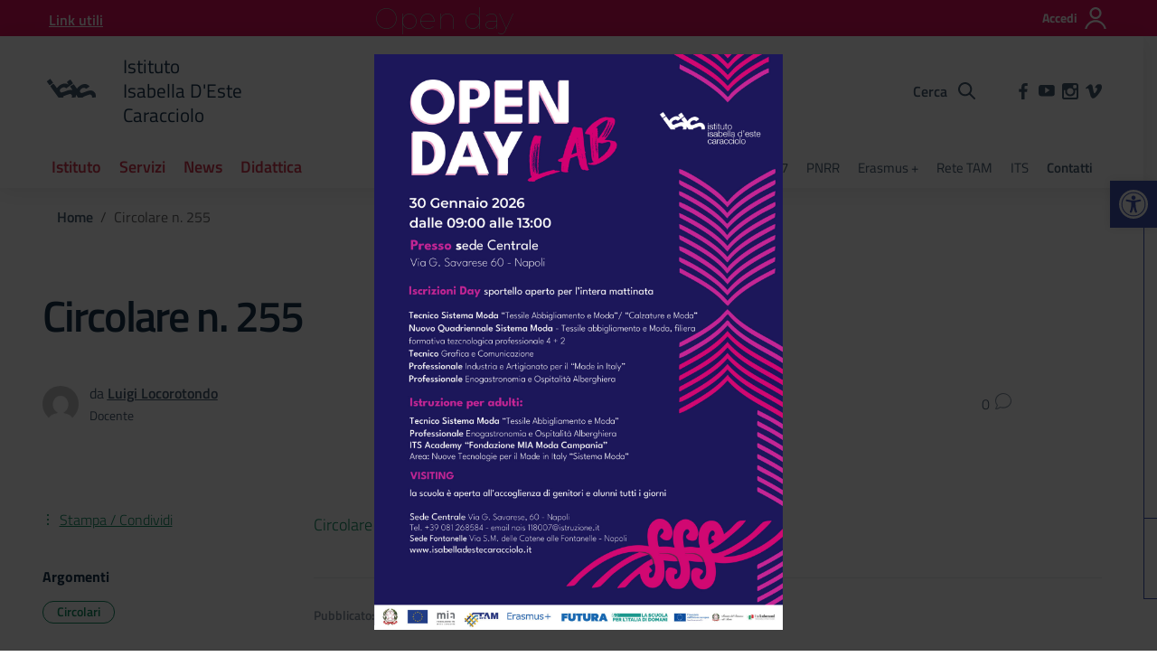

--- FILE ---
content_type: text/html; charset=UTF-8
request_url: https://isabelladestecaracciolo.it/circolare-n-255/
body_size: 45685
content:
<!doctype html>
<html lang="it">
<head>
    <meta charset="utf-8">
    <meta name="viewport" content="width=device-width, initial-scale=1, shrink-to-fit=no">
	<meta name='robots' content='index, follow, max-image-preview:large, max-snippet:-1, max-video-preview:-1' />

	<!-- This site is optimized with the Yoast SEO plugin v19.4 - https://yoast.com/wordpress/plugins/seo/ -->
	<title>Circolare n. 255 - Isabella D&#039;Este Caracciolo</title>
	<meta name="description" content="Circolare n. 255" />
	<link rel="canonical" href="https://isabelladestecaracciolo.it/circolare-n-255/" />
	<meta property="og:locale" content="it_IT" />
	<meta property="og:type" content="article" />
	<meta property="og:title" content="Circolare n. 255 - Isabella D&#039;Este Caracciolo" />
	<meta property="og:description" content="Circolare n. 255" />
	<meta property="og:url" content="https://isabelladestecaracciolo.it/circolare-n-255/" />
	<meta property="og:site_name" content="Isabella D&#039;Este Caracciolo" />
	<meta property="article:publisher" content="https://it-it.facebook.com/ISIS-Isabella-DEste-Caracciolo-126923293985159/" />
	<meta property="article:published_time" content="2021-01-20T13:55:37+00:00" />
	<meta property="article:modified_time" content="2021-09-28T07:11:18+00:00" />
	<meta property="og:image" content="https://isabelladestecaracciolo.it/wp-content/uploads/2021/04/logo-isis-mobile.png" />
	<meta property="og:image:width" content="207" />
	<meta property="og:image:height" content="207" />
	<meta property="og:image:type" content="image/png" />
	<meta name="author" content="Luigi Locorotondo" />
	<meta name="twitter:card" content="summary_large_image" />
	<meta name="twitter:label1" content="Scritto da" />
	<meta name="twitter:data1" content="Luigi Locorotondo" />
	<script type="application/ld+json" class="yoast-schema-graph">{"@context":"https://schema.org","@graph":[{"@type":"Organization","@id":"https://isabelladestecaracciolo.it/#organization","name":"ISIS Isabella d'Este Caracciolo","url":"https://isabelladestecaracciolo.it/","sameAs":["https://www.instagram.com/isis_isabelladestecaracciolo","https://www.youtube.com/channel/UCxdyiHWd66xGHyYjO4XzV4A","https://it-it.facebook.com/ISIS-Isabella-DEste-Caracciolo-126923293985159/"],"logo":{"@type":"ImageObject","inLanguage":"it-IT","@id":"https://isabelladestecaracciolo.it/#/schema/logo/image/","url":"https://isabelladestecaracciolo.it/wp-content/uploads/2021/04/logo-isis-mobile.png","contentUrl":"https://isabelladestecaracciolo.it/wp-content/uploads/2021/04/logo-isis-mobile.png","width":207,"height":207,"caption":"ISIS Isabella d'Este Caracciolo"},"image":{"@id":"https://isabelladestecaracciolo.it/#/schema/logo/image/"}},{"@type":"WebSite","@id":"https://isabelladestecaracciolo.it/#website","url":"https://isabelladestecaracciolo.it/","name":"Isabella D&#039;Este Caracciolo","description":"","publisher":{"@id":"https://isabelladestecaracciolo.it/#organization"},"potentialAction":[{"@type":"SearchAction","target":{"@type":"EntryPoint","urlTemplate":"https://isabelladestecaracciolo.it/?s={search_term_string}"},"query-input":"required name=search_term_string"}],"inLanguage":"it-IT"},{"@type":"WebPage","@id":"https://isabelladestecaracciolo.it/circolare-n-255/","url":"https://isabelladestecaracciolo.it/circolare-n-255/","name":"Circolare n. 255 - Isabella D&#039;Este Caracciolo","isPartOf":{"@id":"https://isabelladestecaracciolo.it/#website"},"datePublished":"2021-01-20T13:55:37+00:00","dateModified":"2021-09-28T07:11:18+00:00","description":"Circolare n. 255","breadcrumb":{"@id":"https://isabelladestecaracciolo.it/circolare-n-255/#breadcrumb"},"inLanguage":"it-IT","potentialAction":[{"@type":"ReadAction","target":["https://isabelladestecaracciolo.it/circolare-n-255/"]}]},{"@type":"BreadcrumbList","@id":"https://isabelladestecaracciolo.it/circolare-n-255/#breadcrumb","itemListElement":[{"@type":"ListItem","position":1,"name":"Home","item":"https://isabelladestecaracciolo.it/"},{"@type":"ListItem","position":2,"name":"Circolare n. 255"}]},{"@type":"Article","@id":"https://isabelladestecaracciolo.it/circolare-n-255/#article","isPartOf":{"@id":"https://isabelladestecaracciolo.it/circolare-n-255/"},"author":{"name":"Luigi Locorotondo","@id":"https://isabelladestecaracciolo.it/#/schema/person/39286bcfa49dd8482362fc8e34d20eb4"},"headline":"Circolare n. 255","datePublished":"2021-01-20T13:55:37+00:00","dateModified":"2021-09-28T07:11:18+00:00","mainEntityOfPage":{"@id":"https://isabelladestecaracciolo.it/circolare-n-255/"},"wordCount":4,"publisher":{"@id":"https://isabelladestecaracciolo.it/#organization"},"keywords":["Circolari"],"articleSection":["Avvisi"],"inLanguage":"it-IT"},{"@type":"Person","@id":"https://isabelladestecaracciolo.it/#/schema/person/39286bcfa49dd8482362fc8e34d20eb4","name":"Luigi Locorotondo","url":"https://isabelladestecaracciolo.it/author/locorotondo/"}]}</script>
	<!-- / Yoast SEO plugin. -->


<link rel='dns-prefetch' href='//www.googletagmanager.com' />
<link rel="alternate" type="application/rss+xml" title="Isabella D&#039;Este Caracciolo &raquo; Feed" href="https://isabelladestecaracciolo.it/feed/" />
<script type="text/javascript">
window._wpemojiSettings = {"baseUrl":"https:\/\/s.w.org\/images\/core\/emoji\/14.0.0\/72x72\/","ext":".png","svgUrl":"https:\/\/s.w.org\/images\/core\/emoji\/14.0.0\/svg\/","svgExt":".svg","source":{"concatemoji":"https:\/\/isabelladestecaracciolo.it\/wp-includes\/js\/wp-emoji-release.min.js?ver=6.1.9"}};
/*! This file is auto-generated */
!function(e,a,t){var n,r,o,i=a.createElement("canvas"),p=i.getContext&&i.getContext("2d");function s(e,t){var a=String.fromCharCode,e=(p.clearRect(0,0,i.width,i.height),p.fillText(a.apply(this,e),0,0),i.toDataURL());return p.clearRect(0,0,i.width,i.height),p.fillText(a.apply(this,t),0,0),e===i.toDataURL()}function c(e){var t=a.createElement("script");t.src=e,t.defer=t.type="text/javascript",a.getElementsByTagName("head")[0].appendChild(t)}for(o=Array("flag","emoji"),t.supports={everything:!0,everythingExceptFlag:!0},r=0;r<o.length;r++)t.supports[o[r]]=function(e){if(p&&p.fillText)switch(p.textBaseline="top",p.font="600 32px Arial",e){case"flag":return s([127987,65039,8205,9895,65039],[127987,65039,8203,9895,65039])?!1:!s([55356,56826,55356,56819],[55356,56826,8203,55356,56819])&&!s([55356,57332,56128,56423,56128,56418,56128,56421,56128,56430,56128,56423,56128,56447],[55356,57332,8203,56128,56423,8203,56128,56418,8203,56128,56421,8203,56128,56430,8203,56128,56423,8203,56128,56447]);case"emoji":return!s([129777,127995,8205,129778,127999],[129777,127995,8203,129778,127999])}return!1}(o[r]),t.supports.everything=t.supports.everything&&t.supports[o[r]],"flag"!==o[r]&&(t.supports.everythingExceptFlag=t.supports.everythingExceptFlag&&t.supports[o[r]]);t.supports.everythingExceptFlag=t.supports.everythingExceptFlag&&!t.supports.flag,t.DOMReady=!1,t.readyCallback=function(){t.DOMReady=!0},t.supports.everything||(n=function(){t.readyCallback()},a.addEventListener?(a.addEventListener("DOMContentLoaded",n,!1),e.addEventListener("load",n,!1)):(e.attachEvent("onload",n),a.attachEvent("onreadystatechange",function(){"complete"===a.readyState&&t.readyCallback()})),(e=t.source||{}).concatemoji?c(e.concatemoji):e.wpemoji&&e.twemoji&&(c(e.twemoji),c(e.wpemoji)))}(window,document,window._wpemojiSettings);
</script>
<style type="text/css">
img.wp-smiley,
img.emoji {
	display: inline !important;
	border: none !important;
	box-shadow: none !important;
	height: 1em !important;
	width: 1em !important;
	margin: 0 0.07em !important;
	vertical-align: -0.1em !important;
	background: none !important;
	padding: 0 !important;
}
</style>
	<link rel='stylesheet' id='wp-block-library-css' href='https://isabelladestecaracciolo.it/wp-includes/css/dist/block-library/style.min.css?ver=6.1.9' type='text/css' media='all' />
<link rel='stylesheet' id='classic-theme-styles-css' href='https://isabelladestecaracciolo.it/wp-includes/css/classic-themes.min.css?ver=1' type='text/css' media='all' />
<style id='global-styles-inline-css' type='text/css'>
body{--wp--preset--color--black: #000000;--wp--preset--color--cyan-bluish-gray: #abb8c3;--wp--preset--color--white: #ffffff;--wp--preset--color--pale-pink: #f78da7;--wp--preset--color--vivid-red: #cf2e2e;--wp--preset--color--luminous-vivid-orange: #ff6900;--wp--preset--color--luminous-vivid-amber: #fcb900;--wp--preset--color--light-green-cyan: #7bdcb5;--wp--preset--color--vivid-green-cyan: #00d084;--wp--preset--color--pale-cyan-blue: #8ed1fc;--wp--preset--color--vivid-cyan-blue: #0693e3;--wp--preset--color--vivid-purple: #9b51e0;--wp--preset--gradient--vivid-cyan-blue-to-vivid-purple: linear-gradient(135deg,rgba(6,147,227,1) 0%,rgb(155,81,224) 100%);--wp--preset--gradient--light-green-cyan-to-vivid-green-cyan: linear-gradient(135deg,rgb(122,220,180) 0%,rgb(0,208,130) 100%);--wp--preset--gradient--luminous-vivid-amber-to-luminous-vivid-orange: linear-gradient(135deg,rgba(252,185,0,1) 0%,rgba(255,105,0,1) 100%);--wp--preset--gradient--luminous-vivid-orange-to-vivid-red: linear-gradient(135deg,rgba(255,105,0,1) 0%,rgb(207,46,46) 100%);--wp--preset--gradient--very-light-gray-to-cyan-bluish-gray: linear-gradient(135deg,rgb(238,238,238) 0%,rgb(169,184,195) 100%);--wp--preset--gradient--cool-to-warm-spectrum: linear-gradient(135deg,rgb(74,234,220) 0%,rgb(151,120,209) 20%,rgb(207,42,186) 40%,rgb(238,44,130) 60%,rgb(251,105,98) 80%,rgb(254,248,76) 100%);--wp--preset--gradient--blush-light-purple: linear-gradient(135deg,rgb(255,206,236) 0%,rgb(152,150,240) 100%);--wp--preset--gradient--blush-bordeaux: linear-gradient(135deg,rgb(254,205,165) 0%,rgb(254,45,45) 50%,rgb(107,0,62) 100%);--wp--preset--gradient--luminous-dusk: linear-gradient(135deg,rgb(255,203,112) 0%,rgb(199,81,192) 50%,rgb(65,88,208) 100%);--wp--preset--gradient--pale-ocean: linear-gradient(135deg,rgb(255,245,203) 0%,rgb(182,227,212) 50%,rgb(51,167,181) 100%);--wp--preset--gradient--electric-grass: linear-gradient(135deg,rgb(202,248,128) 0%,rgb(113,206,126) 100%);--wp--preset--gradient--midnight: linear-gradient(135deg,rgb(2,3,129) 0%,rgb(40,116,252) 100%);--wp--preset--duotone--dark-grayscale: url('#wp-duotone-dark-grayscale');--wp--preset--duotone--grayscale: url('#wp-duotone-grayscale');--wp--preset--duotone--purple-yellow: url('#wp-duotone-purple-yellow');--wp--preset--duotone--blue-red: url('#wp-duotone-blue-red');--wp--preset--duotone--midnight: url('#wp-duotone-midnight');--wp--preset--duotone--magenta-yellow: url('#wp-duotone-magenta-yellow');--wp--preset--duotone--purple-green: url('#wp-duotone-purple-green');--wp--preset--duotone--blue-orange: url('#wp-duotone-blue-orange');--wp--preset--font-size--small: 13px;--wp--preset--font-size--medium: 20px;--wp--preset--font-size--large: 36px;--wp--preset--font-size--x-large: 42px;--wp--preset--spacing--20: 0.44rem;--wp--preset--spacing--30: 0.67rem;--wp--preset--spacing--40: 1rem;--wp--preset--spacing--50: 1.5rem;--wp--preset--spacing--60: 2.25rem;--wp--preset--spacing--70: 3.38rem;--wp--preset--spacing--80: 5.06rem;}:where(.is-layout-flex){gap: 0.5em;}body .is-layout-flow > .alignleft{float: left;margin-inline-start: 0;margin-inline-end: 2em;}body .is-layout-flow > .alignright{float: right;margin-inline-start: 2em;margin-inline-end: 0;}body .is-layout-flow > .aligncenter{margin-left: auto !important;margin-right: auto !important;}body .is-layout-constrained > .alignleft{float: left;margin-inline-start: 0;margin-inline-end: 2em;}body .is-layout-constrained > .alignright{float: right;margin-inline-start: 2em;margin-inline-end: 0;}body .is-layout-constrained > .aligncenter{margin-left: auto !important;margin-right: auto !important;}body .is-layout-constrained > :where(:not(.alignleft):not(.alignright):not(.alignfull)){max-width: var(--wp--style--global--content-size);margin-left: auto !important;margin-right: auto !important;}body .is-layout-constrained > .alignwide{max-width: var(--wp--style--global--wide-size);}body .is-layout-flex{display: flex;}body .is-layout-flex{flex-wrap: wrap;align-items: center;}body .is-layout-flex > *{margin: 0;}:where(.wp-block-columns.is-layout-flex){gap: 2em;}.has-black-color{color: var(--wp--preset--color--black) !important;}.has-cyan-bluish-gray-color{color: var(--wp--preset--color--cyan-bluish-gray) !important;}.has-white-color{color: var(--wp--preset--color--white) !important;}.has-pale-pink-color{color: var(--wp--preset--color--pale-pink) !important;}.has-vivid-red-color{color: var(--wp--preset--color--vivid-red) !important;}.has-luminous-vivid-orange-color{color: var(--wp--preset--color--luminous-vivid-orange) !important;}.has-luminous-vivid-amber-color{color: var(--wp--preset--color--luminous-vivid-amber) !important;}.has-light-green-cyan-color{color: var(--wp--preset--color--light-green-cyan) !important;}.has-vivid-green-cyan-color{color: var(--wp--preset--color--vivid-green-cyan) !important;}.has-pale-cyan-blue-color{color: var(--wp--preset--color--pale-cyan-blue) !important;}.has-vivid-cyan-blue-color{color: var(--wp--preset--color--vivid-cyan-blue) !important;}.has-vivid-purple-color{color: var(--wp--preset--color--vivid-purple) !important;}.has-black-background-color{background-color: var(--wp--preset--color--black) !important;}.has-cyan-bluish-gray-background-color{background-color: var(--wp--preset--color--cyan-bluish-gray) !important;}.has-white-background-color{background-color: var(--wp--preset--color--white) !important;}.has-pale-pink-background-color{background-color: var(--wp--preset--color--pale-pink) !important;}.has-vivid-red-background-color{background-color: var(--wp--preset--color--vivid-red) !important;}.has-luminous-vivid-orange-background-color{background-color: var(--wp--preset--color--luminous-vivid-orange) !important;}.has-luminous-vivid-amber-background-color{background-color: var(--wp--preset--color--luminous-vivid-amber) !important;}.has-light-green-cyan-background-color{background-color: var(--wp--preset--color--light-green-cyan) !important;}.has-vivid-green-cyan-background-color{background-color: var(--wp--preset--color--vivid-green-cyan) !important;}.has-pale-cyan-blue-background-color{background-color: var(--wp--preset--color--pale-cyan-blue) !important;}.has-vivid-cyan-blue-background-color{background-color: var(--wp--preset--color--vivid-cyan-blue) !important;}.has-vivid-purple-background-color{background-color: var(--wp--preset--color--vivid-purple) !important;}.has-black-border-color{border-color: var(--wp--preset--color--black) !important;}.has-cyan-bluish-gray-border-color{border-color: var(--wp--preset--color--cyan-bluish-gray) !important;}.has-white-border-color{border-color: var(--wp--preset--color--white) !important;}.has-pale-pink-border-color{border-color: var(--wp--preset--color--pale-pink) !important;}.has-vivid-red-border-color{border-color: var(--wp--preset--color--vivid-red) !important;}.has-luminous-vivid-orange-border-color{border-color: var(--wp--preset--color--luminous-vivid-orange) !important;}.has-luminous-vivid-amber-border-color{border-color: var(--wp--preset--color--luminous-vivid-amber) !important;}.has-light-green-cyan-border-color{border-color: var(--wp--preset--color--light-green-cyan) !important;}.has-vivid-green-cyan-border-color{border-color: var(--wp--preset--color--vivid-green-cyan) !important;}.has-pale-cyan-blue-border-color{border-color: var(--wp--preset--color--pale-cyan-blue) !important;}.has-vivid-cyan-blue-border-color{border-color: var(--wp--preset--color--vivid-cyan-blue) !important;}.has-vivid-purple-border-color{border-color: var(--wp--preset--color--vivid-purple) !important;}.has-vivid-cyan-blue-to-vivid-purple-gradient-background{background: var(--wp--preset--gradient--vivid-cyan-blue-to-vivid-purple) !important;}.has-light-green-cyan-to-vivid-green-cyan-gradient-background{background: var(--wp--preset--gradient--light-green-cyan-to-vivid-green-cyan) !important;}.has-luminous-vivid-amber-to-luminous-vivid-orange-gradient-background{background: var(--wp--preset--gradient--luminous-vivid-amber-to-luminous-vivid-orange) !important;}.has-luminous-vivid-orange-to-vivid-red-gradient-background{background: var(--wp--preset--gradient--luminous-vivid-orange-to-vivid-red) !important;}.has-very-light-gray-to-cyan-bluish-gray-gradient-background{background: var(--wp--preset--gradient--very-light-gray-to-cyan-bluish-gray) !important;}.has-cool-to-warm-spectrum-gradient-background{background: var(--wp--preset--gradient--cool-to-warm-spectrum) !important;}.has-blush-light-purple-gradient-background{background: var(--wp--preset--gradient--blush-light-purple) !important;}.has-blush-bordeaux-gradient-background{background: var(--wp--preset--gradient--blush-bordeaux) !important;}.has-luminous-dusk-gradient-background{background: var(--wp--preset--gradient--luminous-dusk) !important;}.has-pale-ocean-gradient-background{background: var(--wp--preset--gradient--pale-ocean) !important;}.has-electric-grass-gradient-background{background: var(--wp--preset--gradient--electric-grass) !important;}.has-midnight-gradient-background{background: var(--wp--preset--gradient--midnight) !important;}.has-small-font-size{font-size: var(--wp--preset--font-size--small) !important;}.has-medium-font-size{font-size: var(--wp--preset--font-size--medium) !important;}.has-large-font-size{font-size: var(--wp--preset--font-size--large) !important;}.has-x-large-font-size{font-size: var(--wp--preset--font-size--x-large) !important;}
.wp-block-navigation a:where(:not(.wp-element-button)){color: inherit;}
:where(.wp-block-columns.is-layout-flex){gap: 2em;}
.wp-block-pullquote{font-size: 1.5em;line-height: 1.6;}
</style>
<link rel='stylesheet' id='contact-form-7-css' href='https://isabelladestecaracciolo.it/wp-content/plugins/contact-form-7/includes/css/styles.css?ver=5.5.6.1' type='text/css' media='all' />
<style id='wpxpo-global-style-inline-css' type='text/css'>
:root {
			--preset-color1: #00ADB5;
			--preset-color2: #F08A5D;
			--preset-color3: #B83B5E;
			--preset-color4: #B83B5E;
			--preset-color5: #71C9CE;
			--preset-color6: #F38181;
			--preset-color7: #FF2E63;
			--preset-color8: #EEEEEE;
			--preset-color9: #F9ED69;
		}{}
</style>
<style id='ultp-preset-colors-style-inline-css' type='text/css'>
:root { --postx_preset_Base_1_color: #f4f4ff; --postx_preset_Base_2_color: #dddff8; --postx_preset_Base_3_color: #B4B4D6; --postx_preset_Primary_color: #3323f0; --postx_preset_Secondary_color: #4a5fff; --postx_preset_Tertiary_color: #FFFFFF; --postx_preset_Contrast_3_color: #545472; --postx_preset_Contrast_2_color: #262657; --postx_preset_Contrast_1_color: #10102e; --postx_preset_Over_Primary_color: #ffffff;  }
</style>
<style id='ultp-preset-gradient-style-inline-css' type='text/css'>
:root { --postx_preset_Primary_to_Secondary_to_Right_gradient: linear-gradient(90deg, var(--postx_preset_Primary_color) 0%, var(--postx_preset_Secondary_color) 100%); --postx_preset_Primary_to_Secondary_to_Bottom_gradient: linear-gradient(180deg, var(--postx_preset_Primary_color) 0%, var(--postx_preset_Secondary_color) 100%); --postx_preset_Secondary_to_Primary_to_Right_gradient: linear-gradient(90deg, var(--postx_preset_Secondary_color) 0%, var(--postx_preset_Primary_color) 100%); --postx_preset_Secondary_to_Primary_to_Bottom_gradient: linear-gradient(180deg, var(--postx_preset_Secondary_color) 0%, var(--postx_preset_Primary_color) 100%); --postx_preset_Cold_Evening_gradient: linear-gradient(0deg, rgb(12, 52, 131) 0%, rgb(162, 182, 223) 100%, rgb(107, 140, 206) 100%, rgb(162, 182, 223) 100%); --postx_preset_Purple_Division_gradient: linear-gradient(0deg, rgb(112, 40, 228) 0%, rgb(229, 178, 202) 100%); --postx_preset_Over_Sun_gradient: linear-gradient(60deg, rgb(171, 236, 214) 0%, rgb(251, 237, 150) 100%); --postx_preset_Morning_Salad_gradient: linear-gradient(-255deg, rgb(183, 248, 219) 0%, rgb(80, 167, 194) 100%); --postx_preset_Fabled_Sunset_gradient: linear-gradient(-270deg, rgb(35, 21, 87) 0%, rgb(68, 16, 122) 29%, rgb(255, 19, 97) 67%, rgb(255, 248, 0) 100%);  }
</style>
<style id='ultp-preset-typo-style-inline-css' type='text/css'>
:root { --postx_preset_Heading_typo_font_family: Helvetica; --postx_preset_Heading_typo_font_family_type: sans-serif; --postx_preset_Heading_typo_font_weight: 600; --postx_preset_Heading_typo_text_transform: capitalize; --postx_preset_Body_and_Others_typo_font_family: Helvetica; --postx_preset_Body_and_Others_typo_font_family_type: sans-serif; --postx_preset_Body_and_Others_typo_font_weight: 400; --postx_preset_Body_and_Others_typo_text_transform: lowercase; --postx_preset_body_typo_font_size_lg: 16px; --postx_preset_paragraph_1_typo_font_size_lg: 12px; --postx_preset_paragraph_2_typo_font_size_lg: 12px; --postx_preset_paragraph_3_typo_font_size_lg: 12px; --postx_preset_heading_h1_typo_font_size_lg: 42px; --postx_preset_heading_h2_typo_font_size_lg: 36px; --postx_preset_heading_h3_typo_font_size_lg: 30px; --postx_preset_heading_h4_typo_font_size_lg: 24px; --postx_preset_heading_h5_typo_font_size_lg: 20px; --postx_preset_heading_h6_typo_font_size_lg: 16px; }
</style>
<link rel='stylesheet' id='cmplz-general-css' href='https://isabelladestecaracciolo.it/wp-content/plugins/complianz-gdpr/assets/css/cookieblocker.min.css?ver=1768292768' type='text/css' media='all' />
<link rel='stylesheet' id='pojo-a11y-css' href='https://isabelladestecaracciolo.it/wp-content/plugins/pojo-accessibility/modules/legacy/assets/css/style.min.css?ver=1.0.0' type='text/css' media='all' />
<link rel='stylesheet' id='dsi-wp-style-css' href='https://isabelladestecaracciolo.it/wp-content/themes/design-scuole-wordpress-theme-master/style.css?ver=6.1.9' type='text/css' media='all' />
<link rel='stylesheet' id='dsi-font-css' href='https://isabelladestecaracciolo.it/wp-content/themes/design-scuole-wordpress-theme-master/assets/css/fonts.css?ver=6.1.9' type='text/css' media='all' />
<link rel='stylesheet' id='dsi-boostrap-italia-css' href='https://isabelladestecaracciolo.it/wp-content/themes/design-scuole-wordpress-theme-master/assets/css/bootstrap-italia.css?ver=6.1.9' type='text/css' media='all' />
<link rel='stylesheet' id='dsi-scuole-css' href='https://isabelladestecaracciolo.it/wp-content/themes/design-scuole-wordpress-theme-master/assets/css/scuole.css?ver=6.1.9' type='text/css' media='all' />
<link rel='stylesheet' id='dsi-print-style-css' href='https://isabelladestecaracciolo.it/wp-content/themes/design-scuole-wordpress-theme-master/print.css?ver=20190912' type='text/css' media='print' />
<link rel='stylesheet' id='popup-maker-site-css' href='//isabelladestecaracciolo.it/wp-content/uploads/pum/pum-site-styles.css?generated=1769444313&#038;ver=1.20.4' type='text/css' media='all' />
<script type='text/javascript' src='https://isabelladestecaracciolo.it/wp-includes/js/jquery/jquery.min.js?ver=3.6.1' id='jquery-core-js'></script>
<script type='text/javascript' src='https://isabelladestecaracciolo.it/wp-includes/js/jquery/jquery-migrate.min.js?ver=3.3.2' id='jquery-migrate-js'></script>
<script type='text/javascript' src='https://isabelladestecaracciolo.it/wp-content/themes/design-scuole-wordpress-theme-master/assets/js/modernizr.custom.js?ver=6.1.9' id='dsi-modernizr-js'></script>
<script type='text/javascript' src='https://isabelladestecaracciolo.it/wp-content/themes/design-scuole-wordpress-theme-master/assets/js/components/leaflet/leaflet.js?ver=6.1.9' id='dsi-leaflet-js-js'></script>
<link rel="https://api.w.org/" href="https://isabelladestecaracciolo.it/wp-json/" /><link rel="alternate" type="application/json" href="https://isabelladestecaracciolo.it/wp-json/wp/v2/posts/14880" /><link rel="EditURI" type="application/rsd+xml" title="RSD" href="https://isabelladestecaracciolo.it/xmlrpc.php?rsd" />
<link rel="wlwmanifest" type="application/wlwmanifest+xml" href="https://isabelladestecaracciolo.it/wp-includes/wlwmanifest.xml" />
<meta name="generator" content="WordPress 6.1.9" />
<link rel='shortlink' href='https://isabelladestecaracciolo.it/?p=14880' />
<link rel="alternate" type="application/json+oembed" href="https://isabelladestecaracciolo.it/wp-json/oembed/1.0/embed?url=https%3A%2F%2Fisabelladestecaracciolo.it%2Fcircolare-n-255%2F" />
<link rel="alternate" type="text/xml+oembed" href="https://isabelladestecaracciolo.it/wp-json/oembed/1.0/embed?url=https%3A%2F%2Fisabelladestecaracciolo.it%2Fcircolare-n-255%2F&#038;format=xml" />

<link rel='stylesheet' id='38954-css' href='//isabelladestecaracciolo.it/wp-content/uploads/custom-css-js/38954.css?v=3746' type="text/css" media='all' />
<meta name="generator" content="Site Kit by Google 1.170.0" />			<style>.cmplz-hidden {
					display: none !important;
				}</style><style type="text/css">
#pojo-a11y-toolbar .pojo-a11y-toolbar-toggle a{ background-color: #4054b2;	color: #ffffff;}
#pojo-a11y-toolbar .pojo-a11y-toolbar-overlay, #pojo-a11y-toolbar .pojo-a11y-toolbar-overlay ul.pojo-a11y-toolbar-items.pojo-a11y-links{ border-color: #4054b2;}
body.pojo-a11y-focusable a:focus{ outline-style: solid !important;	outline-width: 4px !important;	outline-color: #FF0000 !important;}
#pojo-a11y-toolbar{ top: 200px !important;}
#pojo-a11y-toolbar .pojo-a11y-toolbar-overlay{ background-color: #ffffff;}
#pojo-a11y-toolbar .pojo-a11y-toolbar-overlay ul.pojo-a11y-toolbar-items li.pojo-a11y-toolbar-item a, #pojo-a11y-toolbar .pojo-a11y-toolbar-overlay p.pojo-a11y-toolbar-title{ color: #333333;}
#pojo-a11y-toolbar .pojo-a11y-toolbar-overlay ul.pojo-a11y-toolbar-items li.pojo-a11y-toolbar-item a.active{ background-color: #4054b2;	color: #ffffff;}
@media (max-width: 767px) { #pojo-a11y-toolbar { top: 200px !important; } }</style><link rel="icon" href="https://isabelladestecaracciolo.it/wp-content/uploads/2020/12/favicon.ico" sizes="32x32" />
<link rel="icon" href="https://isabelladestecaracciolo.it/wp-content/uploads/2020/12/favicon.ico" sizes="192x192" />
<link rel="apple-touch-icon" href="https://isabelladestecaracciolo.it/wp-content/uploads/2020/12/favicon.ico" />
<meta name="msapplication-TileImage" content="https://isabelladestecaracciolo.it/wp-content/uploads/2020/12/favicon.ico" />
		<style type="text/css" id="wp-custom-css">
			.logo-header h1 span strong, .logo-header .h1 span strong {
  font-weight: 500;
}
.logo-header h1 span, .logo-header .h1 span {
    display: block!important;
}

section.section.bg-white.article-title div.title-img {
	background-size: contain;
}
.article-title .title-img {
	background-color:white;
}

.box-school {
    display: block;
    background-color: #fff;
	  border-radius: 6px;
    padding: 10px 40px;
    color: #000;
    text-decoration: none!important;
    text-transform: none;
    box-shadow: 0 2px 7px 0 rgb(0 0 0 / 17%);
}
.box-school:hover{
	box-shadow: 0 2px 7px 0 rgb(0 0 0 / 25%);
}
.title-school {
	font-size: 1rem;
	color: #455b71;
	font-family: "Titillium Web", Geneva, Tahoma, sans-serif!important;
	font-weight: bold;
}
.description-school {
	font-size: .88rem;
  display: block;
  line-height: 1.5;
	color: #455b71;
}
.box-form {
	display: flex;
	border-top: 2px solid #455b71;
	padding: 20px 40px;
	box-shadow:0 4px 8px 0 rgb(0 0 0 / 10%);
	border-radius: 0 0 5px 5px;
	margin: 0 50px;
}
.article-wrapper p {
    font-family: "Titillium Web", Geneva, Tahoma, sans-serif;
    margin: 0px 0 25px 0;
	
}
button:not(:disabled), [type="button"]:not(:disabled), [type="reset"]:not(:disabled), [type="submit"]:not(:disabled) {
	background: white;
  border: none;
	text-decoration: underline;
}
textarea {
	  border: none;
    border-bottom: 1px solid #5c6f82;
    height: 100px;
}
.mapsofcontact {
	padding-right: 15px;
	border:none;
	width:auto;
}
@media (max-width: 767px) {
.mapsofcontact{
	margin-bottom: 10px;
	text-align:center;
}
.header-top {
	padding-top: 10px;
  padding-bottom: 10px;
}
.box-school{
		margin-bottom: 15px;
}
.box-form {
	display: flex;
	border-top: 2px solid #455b71;
	padding: 10px;
	box-shadow:0 4px 8px 0 rgb(0 0 0 / 10%);
	border-radius: 0 0 5px 5px;
	margin: 0;
}
.card.card-bg {
	box-shadow: 2px 10px 40px rgb(0 0 0 / 10%); 
}
.text-greendark {
  padding-left: 17px;
}
.card.card-avatar .card-body {
	padding: 15px!important;
}
.row.variable-gutters > .col, .row.variable-gutters > [class*='col-'] {
    padding-right: 15px;
    padding-left: 15px;
}
.footer-wrapper {
  background-color: #5a768a;
  color: #ffffff;
  padding: 50px 0px 50px 10px;
}
}		</style>
		</head>
<body class="post-template-default single single-post postid-14880 single-format-standard postx-page">
<!-- svg vault -->
<div class="svg-vault d-none">
    <svg version="1.1" xmlns="http://www.w3.org/2000/svg" xmlns:xlink="http://www.w3.org/1999/xlink">
        <defs>
            <symbol id="svg-user" viewBox="0 0 32 32">
                <rect id="Rectangle-path-user" x="0" y="0.035" width="32" height="32" style="fill:none;"/>
                <path id="Oval" d="M3.234,32l-2.97,0c1.368,-7.448 7.893,-13.091 15.736,-13.091c7.843,0 14.368,5.643 15.736,13.091l-2.97,0c-1.322,-5.83 -6.536,-10.182 -12.766,-10.182c-6.23,0 -11.444,4.352 -12.766,10.182Zm12.766,-14.545c4.82,0 8.727,-3.908 8.727,-8.728c0,-4.82 -3.907,-8.727 -8.727,-8.727c-4.82,0 -8.727,3.907 -8.727,8.727c0,4.82 3.907,8.728 8.727,8.728Zm0,-2.91c-3.213,0 -5.818,-2.604 -5.818,-5.818c0,-3.213 2.605,-5.818 5.818,-5.818c3.213,0 5.818,2.605 5.818,5.818c0,3.214 -2.605,5.818 -5.818,5.818Z" style="fill-rule:nonzero;"/>
            </symbol>
            <symbol id="svg-search" viewBox="0 0 32 32">
                <rect id="Rectangle-path-search" x="0" y="0.035" width="32" height="32" style="fill:none;"/>
                <path id="Rectangle-path-search-Oval-2" d="M20.743,23.178c-2.172,1.659 -4.887,2.645 -7.831,2.645c-7.131,0 -12.912,-5.78 -12.912,-12.911c0,-7.131 5.781,-12.912 12.912,-12.912c7.131,0 12.911,5.781 12.911,12.912c0,2.944 -0.986,5.659 -2.645,7.831l8.318,8.318c0.672,0.672 0.672,1.762 0,2.435c-0.673,0.672 -1.763,0.672 -2.435,0l-8.318,-8.318Zm-7.831,-19.735c-5.23,0 -9.469,4.239 -9.469,9.469c0,5.229 4.239,9.468 9.469,9.468l0.061,0c5.201,-0.033 9.407,-4.259 9.407,-9.468c0,-5.209 -4.206,-9.436 -9.407,-9.469l-0.061,0Z" style="fill-rule:nonzero;"/>
            </symbol>
            <symbol id="svg-arrow-left-small" viewBox="0 0 32 32">
                <rect id="Rectangle-path-arrow-left-small" x="0" y="0.035" width="32" height="32" style="fill:none;"/>
                <path d="M25.181,30.001c-0.238,1.727 -2.423,2.625 -3.804,1.501c-4.798,-4.48 -9.288,-9.281 -13.93,-13.923c-0.822,-0.879 -0.861,-2.215 -0.108,-3.14c4.481,-4.799 9.281,-9.288 13.923,-13.93c1.715,-1.603 5.473,0.882 3.256,3.256l-12.187,12.186l12.295,12.302c0.398,0.491 0.621,0.749 0.555,1.748Z" style="fill-rule:nonzero;"/>
            </symbol>
            <symbol id="svg-arrow-right-small" viewBox="0 0 32 32">
                <rect id="Rectangle-path-arrow-right-small" x="0" y="0.035" width="32" height="32" style="fill:none;"/>
                <path d="M6.819,30.001c0.238,1.727 2.423,2.625 3.804,1.501c4.798,-4.48 9.288,-9.281 13.93,-13.923c0.822,-0.879 0.861,-2.215 0.108,-3.14c-4.481,-4.799 -9.281,-9.288 -13.923,-13.93c-1.715,-1.603 -5.473,0.882 -3.256,3.256l12.187,12.186l-12.295,12.302c-0.398,0.491 -0.621,0.749 -0.555,1.748Z" style="fill-rule:nonzero;"/>
            </symbol>
            <symbol id="svg-arrow-down-small" viewBox="0 0 32 32">
                <rect id="Rectangle-path-arrow-down-small" x="0" y="0.035" width="32" height="32" style="fill:none;"/>
                <path d="M30.001,6.819c1.727,0.238 2.625,2.423 1.501,3.804c-4.48,4.798 -9.281,9.288 -13.923,13.93c-0.879,0.822 -2.215,0.861 -3.14,0.108c-4.799,-4.481 -9.288,-9.281 -13.93,-13.923c-1.603,-1.715 0.882,-5.473 3.256,-3.256l12.186,12.187l12.302,-12.295c0.491,-0.398 0.749,-0.621 1.748,-0.555Z" style="fill-rule:nonzero;"/>
            </symbol>
            <symbol id="it-arrow-down" viewBox="0 0 32 32">
                <rect id="Rectangle-path-arrow-down" x="0" y="0.035" width="32" height="32" style="fill:none;"/>
                <path d="M17.895,31.25l11.639,-11.638c0.271,-0.253 0.425,-0.607 0.425,-0.977c0,-0.732 -0.603,-1.335 -1.335,-1.335c-0.37,0 -0.724,0.154 -0.976,0.425l-10.322,10.304l0,-26.694c0,-0.732 -0.603,-1.335 -1.335,-1.335c-0.732,0 -1.335,0.603 -1.335,1.335l0,26.694l-10.304,-10.268c-0.252,-0.271 -0.606,-0.425 -0.976,-0.425c-0.732,0 -1.335,0.602 -1.335,1.335c0,0.37 0.154,0.724 0.425,0.976l11.71,11.603c1.029,1 2.69,1 3.719,0Z" style="fill-rule:nonzero;"/>
            </symbol>
            <symbol id="it-arrow-left" viewBox="0 0 32 32">
                <rect id="Rectangle-path-arrow-left" x="0" y="0.035" width="32" height="32" style="fill:none;"/>
                <path d="M0.787,17.887l11.589,11.625c0.248,0.254 0.588,0.397 0.943,0.397c0.354,0 0.694,-0.143 0.942,-0.397c0.516,-0.517 0.516,-1.367 0,-1.884l-10.257,-10.292l26.663,0c0.731,0 1.333,-0.602 1.333,-1.333c0,-0.732 -0.602,-1.333 -1.333,-1.333l-26.663,0l10.292,-10.292c0.247,-0.251 0.385,-0.59 0.385,-0.942c0,-0.738 -0.607,-1.345 -1.345,-1.345c-0.361,0 -0.707,0.145 -0.96,0.403l-11.589,11.625c-0.503,0.497 -0.787,1.176 -0.787,1.884c0,0.707 0.284,1.386 0.787,1.884Z" style="fill-rule:nonzero;"/>
            </symbol>
            <symbol id="it-arrow-right" viewBox="0 0 32 32">
                <rect id="Rectangle-path-arrow-right" x="0" y="0.035" width="32" height="32" style="fill:none;"/>
                <path d="M31.213,17.887l-11.589,11.625c-0.248,0.254 -0.588,0.397 -0.943,0.397c-0.354,0 -0.694,-0.143 -0.942,-0.397c-0.516,-0.517 -0.516,-1.367 0,-1.884l10.257,-10.292l-26.663,0c-0.731,0 -1.333,-0.602 -1.333,-1.333c0,-0.732 0.602,-1.333 1.333,-1.333l26.663,0l-10.292,-10.292c-0.247,-0.251 -0.385,-0.59 -0.385,-0.942c0,-0.738 0.607,-1.345 1.345,-1.345c0.361,0 0.707,0.145 0.96,0.403l11.589,11.625c0.503,0.497 0.787,1.176 0.787,1.884c0,0.707 -0.284,1.386 -0.787,1.884Z" style="fill-rule:nonzero;"/>
            </symbol>
            <symbol id="it-arrow-up" viewBox="0 0 32 32">
                <rect id="Rectangle-path-arrow-up" x="0" y="0.035" width="32" height="32" style="fill:none;"/>
                <path d="M17.895,0.75l11.639,11.638c0.271,0.253 0.425,0.607 0.425,0.977c0,0.732 -0.603,1.335 -1.335,1.335c-0.37,0 -0.724,-0.154 -0.976,-0.425l-10.322,-10.304l0,26.694c0,0.732 -0.603,1.335 -1.335,1.335c-0.732,0 -1.335,-0.603 -1.335,-1.335l0,-26.694l-10.304,10.268c-0.252,0.271 -0.606,0.425 -0.976,0.425c-0.732,0 -1.335,-0.602 -1.335,-1.335c0,-0.37 0.154,-0.724 0.425,-0.976l11.71,-11.603c1.029,-1 2.69,-1 3.719,0Z" style="fill-rule:nonzero;"/>
            </symbol>
            <symbol id="it-more-items" viewBox="0 0 32 32">
                <rect id="Rectangle-path-more" x="0" y="0.035" width="32" height="32" style="fill:none;"/>
                <path d="M16,26.676c1.469,0 2.662,1.192 2.662,2.662c0,1.469 -1.193,2.662 -2.662,2.662c-1.469,0 -2.662,-1.193 -2.662,-2.662c0,-1.47 1.193,-2.662 2.662,-2.662Zm0,-13.329c1.469,0 2.662,1.193 2.662,2.662c0,1.469 -1.193,2.662 -2.662,2.662c-1.469,0 -2.662,-1.193 -2.662,-2.662c0,-1.469 1.193,-2.662 2.662,-2.662Zm0,-13.347c1.469,0 2.662,1.193 2.662,2.662c0,1.47 -1.193,2.662 -2.662,2.662c-1.469,0 -2.662,-1.192 -2.662,-2.662c0,-1.469 1.193,-2.662 2.662,-2.662Z"/>
            </symbol>
            <symbol id="it-download" viewBox="0 0 32 32">
                <rect id="Rectangle-path-download" x="0" y="0.035" width="32" height="32" style="fill:none;"/>
                <path d="M31.182,22.222l-0.231,0c-0.488,0 -0.889,0.401 -0.889,0.889l0,5.333c-0.066,1.038 -0.971,1.839 -2.009,1.778l-24.017,0c-1.038,0.061 -1.943,-0.74 -2.009,-1.778l0,-5.333c0,-0.488 -0.402,-0.889 -0.889,-0.889l-0.231,0c-0.006,0 -0.012,0 -0.018,0c-0.488,0 -0.889,0.401 -0.889,0.889l0,5.333c0.132,2.075 1.942,3.677 4.018,3.556l24.035,0c2.05,0.081 3.814,-1.509 3.947,-3.556l0,-5.333c0.001,-0.462 -0.357,-0.852 -0.818,-0.889Z" style="fill-rule:nonzero;"/>
                <path d="M23.236,16.871c-0.518,-0.516 -1.368,-0.516 -1.885,0l-4.018,4.018l0,-19.556c0,-0.731 -0.602,-1.333 -1.333,-1.333c-0.731,0 -1.333,0.602 -1.333,1.333l0,19.556l-4,-4.018c-0.517,-0.516 -1.368,-0.516 -1.885,0c-0.509,0.527 -0.509,1.375 0,1.902l5.334,5.334c0.497,0.503 1.176,0.787 1.884,0.787c0.708,0 1.387,-0.284 1.884,-0.787l5.334,-5.334c0.514,-0.522 0.522,-1.37 0.018,-1.902Z" style="fill-rule:nonzero;"/>
            </symbol>
            <symbol id="it-print" viewBox="0 0 32 32">
                <rect id="Rectangle-path-print" x="0" y="0.035" width="32" height="32" style="fill:none;"/>
                <path d="M29.333,9.689l-0.889,0l0,-7.022c0,-1.463 -1.203,-2.667 -2.666,-2.667l-19.556,0c-1.463,0 -2.666,1.204 -2.666,2.667l0,7.111l-0.889,0c-1.43,-0.001 -2.619,1.148 -2.667,2.578l0,8.888c0,1.463 1.204,2.667 2.667,2.667l0.889,0l0,5.333c0,1.463 1.203,2.667 2.666,2.667l19.556,0c1.463,0 2.666,-1.204 2.666,-2.667l0,-5.333l0.889,0c1.463,0 2.667,-1.204 2.667,-2.667l0,-8.888c0,-1.463 -1.204,-2.667 -2.667,-2.667Zm-24,-7.022c0,-0.488 0.402,-0.889 0.889,-0.889l19.556,0c0.487,0 0.889,0.401 0.889,0.889l0,7.004l-21.334,0l0,-7.004Zm21.334,26.666c0,0.488 -0.402,0.889 -0.889,0.889l-19.556,0c-0.487,0 -0.889,-0.401 -0.889,-0.889l0,-8.889c0,-0.487 0.402,-0.888 0.889,-0.888l19.556,0c0.487,0 0.889,0.401 0.889,0.888l0,8.889Zm3.555,-8.089c0,0.488 -0.401,0.889 -0.889,0.889l-0.889,0l0,-1.777c0,-1.463 -1.203,-2.667 -2.666,-2.667l-19.556,0c-1.463,0 -2.666,1.204 -2.666,2.667l0,1.777l-0.889,0c-0.488,0 -0.889,-0.401 -0.889,-0.889l0,-8.888c0,-0.488 0.401,-0.889 0.889,-0.889l26.666,0c0.488,0 0.889,0.401 0.889,0.889l0,8.888Z" style="fill-rule:nonzero;"/><path d="M23.093,24.269c0,-0.276 -0.224,-0.5 -0.5,-0.5l-13.222,0c-0.276,0 -0.5,0.224 -0.5,0.5l0,0.778c0,0.276 0.224,0.5 0.5,0.5l13.222,0c0.276,0 0.5,-0.224 0.5,-0.5l0,-0.778Z"/>
            </symbol>
            <symbol id="it-hearing" viewBox="0 0 32 32">
                <rect id="Rectangle-path-hearing" x="0" y="0.035" width="32" height="32" style="fill:none;"/>
                <path d="M23.403,31.995c-0.078,0.003 -0.155,0.005 -0.233,0.005c-2.972,0 -5.418,-2.446 -5.418,-5.418c0,-0.055 0.001,-0.11 0.002,-0.164c-0.106,-1.913 -3.169,-4.728 -4.408,-5.826c-2.497,-2.231 -5.153,-4.94 -5.153,-8.959c0.019,-5.688 4.705,-10.358 10.394,-10.358c5.754,0.105 10.43,4.868 10.429,10.624l-1.771,0c0.001,-4.784 -3.876,-8.748 -8.658,-8.854c-4.711,0.01 -8.586,3.878 -8.606,8.588c0,3.276 2.249,5.56 4.551,7.614c2.302,2.053 4.869,4.727 5.011,7.082c-0.005,0.079 -0.008,0.157 -0.008,0.236c0,2.01 1.655,3.665 3.665,3.665c0.068,0 0.135,-0.002 0.203,-0.006c2.117,-0.013 3.852,-1.759 3.852,-3.877c0,-0.095 -0.003,-0.189 -0.01,-0.284l1.771,0c0.001,0.06 0.002,0.12 0.002,0.179c0,3.105 -2.512,5.678 -5.615,5.753Z" style="fill-rule:nonzero;"/>
                <circle cx="18.427" cy="11.013" r="3.541"/>
                <path d="M6.546,19.76c-2.072,-2.018 -3.333,-4.728 -3.541,-7.614c-0.297,-4.951 2.239,-9.665 6.534,-12.146l0.885,1.523c-3.744,2.175 -5.938,6.303 -5.648,10.623c0.21,2.428 1.27,4.704 2.992,6.428l-1.222,1.186Z" style="fill-rule:nonzero;"/>
            </symbol>
            <symbol id="it-email" viewBox="0 0 32 32">
                <rect id="Rectangle-path-email" x="0" y="0.035" width="32" height="32" style="fill:none;"/>
                <path d="M27.2,6.397c1.203,-0.064 2.344,0.556 2.944,1.6c0.167,0.304 0.255,0.645 0.256,0.992l0,14.016c-0.191,1.576 -1.618,2.732 -3.2,2.592l-22.4,0c-1.582,0.14 -3.009,-1.016 -3.2,-2.592l0,-14.016c0.003,-0.349 0.096,-0.691 0.272,-0.992c0.598,-1.039 1.731,-1.658 2.928,-1.6l22.4,0m0,-1.6l-22.4,0c-1.779,-0.062 -3.453,0.87 -4.336,2.416c-0.304,0.543 -0.464,1.154 -0.464,1.776l0,14.016c0.178,2.461 2.337,4.347 4.8,4.192l22.4,0c2.463,0.155 4.622,-1.731 4.8,-4.192l0,-14.016c-0.005,-0.602 -0.153,-1.194 -0.432,-1.728c-0.876,-1.575 -2.567,-2.529 -4.368,-2.464Z" style="fill-rule:nonzero;"/>
                <path d="M27.2,6.397c0.876,-0.001 1.715,0.358 2.32,0.992l-11.2,11.2c-0.601,0.605 -1.419,0.945 -2.272,0.944c-0.849,0.007 -1.665,-0.334 -2.256,-0.944l-11.2,-11.2c0.578,-0.607 1.371,-0.963 2.208,-0.992l22.4,0m0,-1.6l-22.4,0c-1.856,0.005 -3.55,1.086 -4.336,2.768l12.176,12.176c0.9,0.904 2.125,1.412 3.4,1.412c1.275,0 2.5,-0.508 3.4,-1.412l12.128,-12.128c-0.777,-1.711 -2.489,-2.815 -4.368,-2.816Z" style="fill-rule:nonzero;"/>
                <path d="M21.312,16.589l-1.136,1.136l8.992,9.008l1.136,-1.136l-8.992,-9.008Zm-10.448,-0.16l-9.168,9.168l1.136,1.136l9.168,-9.168l-1.136,-1.136Z" style="fill-rule:nonzero;"/>
            </symbol>
            <symbol id="it-share" viewBox="0 0 32 32">
                <rect id="Rectangle-path-share" x="0" y="0.035" width="32" height="32" style="fill:none;"/>
                <path d="M25.704,0c-0.012,0 -0.024,0 -0.036,0c-3.376,0 -6.155,2.779 -6.155,6.155c0,0.769 0.144,1.531 0.425,2.247l-8.667,3.979c-1.157,-1.66 -3.057,-2.653 -5.08,-2.653c-3.396,0 -6.191,2.795 -6.191,6.191c0,3.396 2.795,6.19 6.191,6.19c2.023,0 3.923,-0.992 5.08,-2.653l8.649,4.033c-0.289,0.684 -0.451,1.416 -0.478,2.158c0,0.028 0,0.055 0,0.083c0,3.444 2.834,6.279 6.279,6.279c3.445,0 6.279,-2.835 6.279,-6.279c0,-3.445 -2.834,-6.279 -6.279,-6.279c-1.954,0 -3.8,0.912 -4.987,2.464l-8.685,-4.086c0.206,-0.616 0.313,-1.261 0.319,-1.91c-0.012,-0.662 -0.125,-1.318 -0.337,-1.946l8.756,-4.086c1.167,1.568 3.011,2.494 4.965,2.494c3.396,0 6.191,-2.794 6.191,-6.19c0,-3.396 -2.795,-6.191 -6.191,-6.191c-0.016,0 -0.032,0 -0.048,0Zm0,10.613c-0.024,0 -0.047,0 -0.071,0c-2.425,0 -4.421,-1.996 -4.421,-4.422c0,-2.425 1.996,-4.422 4.421,-4.422c2.406,0 4.393,1.963 4.422,4.369c0.029,2.419 -1.932,4.436 -4.351,4.475Zm-19.456,9.781c-0.024,0 -0.047,0 -0.071,0c-2.425,0 -4.422,-1.996 -4.422,-4.422c0,-2.425 1.997,-4.421 4.422,-4.421c2.406,0 4.393,1.963 4.422,4.368c0,2.426 -1.996,4.422 -4.422,4.422l0.071,0.053Zm19.456,9.728c-0.024,0 -0.047,0 -0.071,0c-2.425,0 -4.421,-1.996 -4.421,-4.421c0,-2.426 1.996,-4.422 4.421,-4.422c2.406,0 4.393,1.963 4.422,4.368c0,2.426 -1.996,4.422 -4.422,4.422l0.071,0.053Z" style="fill-rule:nonzero;"/>
            </symbol>
            <symbol id="it-social-facebook" viewBox="0 0 32 32">
                <rect id="Rectangle-path-facebook" x="0" y="0.035" width="32" height="32" style="fill:none;"/>
                <path d="M18.48,32l0,-14.576l4.912,0l0.736,-5.696l-5.648,0l0,-3.648c0,-1.6 0.464,-2.768 2.832,-2.768l2.992,0l0,-5.088c-1.456,-0.154 -2.92,-0.229 -4.384,-0.224c-4.352,0 -7.328,2.656 -7.328,7.52l0,4.192l-4.896,0l0,5.712l4.896,0l0,14.576l5.888,0Z" style="fill-rule:nonzero;"/>
            </symbol>
            <symbol id="it-social-youtube" viewBox="0 0 32 32">
                <rect id="Rectangle-path-youtube" x="0" y="0.035" width="32" height="32" style="fill:none;"/>
                <path d="m31.77573,8.22108c0,-2.60747 -2.11214,-4.72101 -4.71821,-4.72101l-22.13523,0c-2.60606,0 -4.71821,2.11355 -4.71821,4.72101l0,12.65813c0,2.60747 2.11214,4.72101 4.71821,4.72101l22.13523,0c2.60606,0 4.71821,-2.11355 4.71821,-4.72101l0,-12.65813zm-18.94299,11.66993l0,-11.89023l9.01616,5.94494l-9.01616,5.94529z" style="fill-rule:nonzero;"/>
            </symbol>
            <symbol id="it-social-instagram" viewBox="0 0 32 32">
                <rect id="Rectangle-path-instagram" x="0" y="0.035" width="32" height="32" style="fill:none;"/>
                <path d="m30.68965,1.37694c-0.80291,-0.80313 -1.7651,-1.20452 -2.88606,-1.20452l-23.71288,0c-1.12132,0 -2.08321,0.40153 -2.88635,1.20452c-0.80299,0.80277 -1.20437,1.76481 -1.20437,2.88591l0,23.71266c0,1.12095 0.40131,2.08321 1.20437,2.88606c0.80313,0.80291 1.76525,1.20459 2.88635,1.20459l23.71259,0c1.12073,0 2.08321,-0.40168 2.88613,-1.20459c0.80313,-0.80284 1.20415,-1.7651 1.20415,-2.88606l0,-23.71266c-0.00007,-1.12132 -0.40102,-2.08285 -1.20394,-2.88591zm-19.23787,10.28828c1.25266,-1.21106 2.75813,-1.81688 4.51617,-1.81688c1.77165,0 3.28388,0.60582 4.53683,1.81688c1.25295,1.21128 1.87907,2.67529 1.87907,4.39174c0,1.71623 -0.62611,3.18031 -1.87907,4.39123c-1.25295,1.21157 -2.76467,1.81732 -4.53683,1.81732c-1.75798,0 -3.26329,-0.60626 -4.51617,-1.81732c-1.25295,-1.21106 -1.87936,-2.675 -1.87936,-4.39123c0,-1.71645 0.6264,-3.18038 1.87936,-4.39174zm16.82942,15.4593c0,0.35964 -0.12495,0.66059 -0.37389,0.90299c-0.24967,0.24218 -0.54684,0.36335 -0.89324,0.36335l-22.19651,0c-0.35986,0 -0.66117,-0.12116 -0.90321,-0.36335c-0.2424,-0.24189 -0.36349,-0.54335 -0.36349,-0.90299l0,-13.45565l2.92766,0c-0.27673,0.87222 -0.41513,1.77907 -0.41513,2.72016c0,2.65842 0.96888,4.92476 2.90686,6.80084c1.93819,1.87536 4.27065,2.81347 6.99765,2.81347c1.79958,0 3.4606,-0.42931 4.98381,-1.2875c1.5227,-0.8587 2.72627,-2.02467 3.61282,-3.49908c0.88604,-1.47434 1.32903,-3.08366 1.32903,-4.82767c0,-0.9411 -0.13891,-1.84772 -0.41564,-2.72016l2.80344,0l0,13.45565l-0.00015,0l0,-0.00007zm0,-18.54288c0,0.40146 -0.1384,0.74066 -0.41571,1.01746c-0.27673,0.27702 -0.61571,0.41535 -1.01739,0.41535l-3.61282,0c-0.40124,0 -0.74073,-0.1384 -1.01746,-0.41535c-0.2768,-0.2768 -0.41513,-0.616 -0.41513,-1.01746l0,-3.42577c0,-0.38764 0.13833,-0.72328 0.41513,-1.00713c0.2768,-0.28371 0.61629,-0.42575 1.01746,-0.42575l3.61282,0c0.40168,0 0.74073,0.14196 1.01739,0.42575c0.27724,0.28386 0.41571,0.61949 0.41571,1.00713l0,3.42577z" style="fill-rule:nonzero;"/>
            </symbol>
            <symbol id="it-social-twitter" viewBox="0 0 32 32">
                <rect id="Rectangle-path-twitter" x="0" y="0.035" width="32" height="32" style="fill:none;"/>
                <path d="M10.055,29.037c0.04,0 0.08,0 0.119,0c10.185,0 18.565,-8.38 18.565,-18.565c0,-0.04 0,-0.079 0,-0.119l0,-0.849c1.276,-0.934 2.38,-2.084 3.261,-3.397c-1.199,0.528 -2.47,0.878 -3.771,1.036c1.361,-0.81 2.386,-2.082 2.888,-3.584c-1.309,0.745 -2.733,1.267 -4.213,1.546c-1.241,-1.322 -2.976,-2.072 -4.789,-2.072c-3.6,0 -6.564,2.956 -6.574,6.556c-0.004,0.503 0.053,1.005 0.17,1.494c-5.284,-0.237 -10.227,-2.709 -13.588,-6.794c-1.751,2.977 -0.857,6.855 2.021,8.765c-1.042,-0.025 -2.063,-0.305 -2.972,-0.816c0.002,3.145 2.26,5.87 5.35,6.455c-0.552,0.156 -1.124,0.236 -1.698,0.237c-0.415,0.007 -0.83,-0.021 -1.24,-0.084c0.86,2.664 3.332,4.499 6.131,4.552c-2.322,1.83 -5.195,2.824 -8.152,2.819c-0.523,0 -1.045,-0.034 -1.563,-0.102c3,1.921 6.493,2.936 10.055,2.922" style="fill-rule:nonzero;"/>
            </symbol>
            <symbol id="it-social-linkedin" viewBox="0 0 32 32">
                <rect id="Rectangle-path-linkedin" x="0" y="0.035" width="32" height="32" style="fill:none;"/>
                <path d="M24.062,10.087c-2.559,-0.087 -4.97,1.237 -6.268,3.445l0,-2.877l-6.447,0l0,21.31l6.624,0l0,-10.566c0,-2.789 0.515,-5.488 3.978,-5.488c3.463,0 3.427,3.197 3.427,5.665l0,10.389l6.624,0l0,-11.721c0,-5.736 -1.225,-10.157 -7.938,-10.157Zm-20.191,-10.087c-0.006,0 -0.012,0 -0.017,0c-2.114,0 -3.854,1.74 -3.854,3.854c0,2.113 1.74,3.853 3.854,3.853c2.107,0 3.843,-1.728 3.853,-3.836c0,-0.012 0,-0.023 0,-0.035c0,-2.104 -1.731,-3.836 -3.836,-3.836c0,0 0,0 0,0Zm-3.321,10.655l0,21.31l6.589,0l0,-21.31l-6.589,0Zm23.512,-0.533c-2.552,-0.094 -4.961,1.216 -6.268,3.41l0,-2.877l-6.447,0l0,21.31l6.624,0l0,-10.566c0,-2.789 0.515,-5.488 3.978,-5.488c3.463,0 3.427,3.197 3.427,5.665l0,10.389l6.624,0l0,-11.721c0,-5.736 -1.225,-10.157 -7.938,-10.157l0,0.035Zm-23.512,21.843l6.589,0l0,-21.31l-6.589,0l0,21.31Zm3.321,-31.965c-0.006,0 -0.012,0 -0.017,0c-2.114,0 -3.854,1.74 -3.854,3.854c0,2.113 1.74,3.853 3.854,3.853c2.107,0 3.843,-1.728 3.853,-3.836c0,-0.012 0,-0.023 0,-0.035c0,-2.104 -1.731,-3.836 -3.836,-3.836c0,0 0,0 0,0Z" style="fill-rule:nonzero;"/>
            </symbol>
            <symbol id="it-pdf-document" viewBox="0 0 32 32">
                <rect id="Rectangle-path-pdf" x="0" y="0.035" width="32" height="32" style="fill:none;"/>
                <path d="M27.117,6.024l-5.243,-5.243c-0.563,-0.562 -1.325,-0.881 -2.118,-0.881l-12.754,0c-1.656,0.006 -3,1.35 -3,3.006l0,25.995c0,1.656 1.344,2.999 3,2.999l17.996,0c1.656,0 3,-1.343 3,-2.999l0,-20.753c0,-0.793 -0.319,-1.562 -0.881,-2.124Zm-2.362,1.881l-4.756,0l0,-4.756l4.756,4.756Zm-17.753,20.996l0,-25.995l9.998,0l0,6.498c0,0.831 0.668,1.5 1.5,1.5l6.498,0l0,17.997l-17.996,0Zm15.634,-8.98c-0.762,-0.75 -2.937,-0.544 -4.024,-0.406c-1.075,-0.656 -1.793,-1.562 -2.3,-2.893c0.244,-1.006 0.632,-2.537 0.338,-3.5c-0.263,-1.637 -2.362,-1.474 -2.662,-0.368c-0.275,1.006 -0.025,2.406 0.437,4.193c-0.625,1.493 -1.556,3.499 -2.212,4.649c-1.25,0.643 -2.937,1.637 -3.187,2.887c-0.206,0.987 1.625,3.449 4.756,-1.95c1.399,-0.462 2.924,-1.031 4.274,-1.256c1.181,0.637 2.562,1.062 3.487,1.062c1.593,0 1.749,-1.762 1.093,-2.418Zm-12.379,4.862c0.319,-0.856 1.531,-1.844 1.9,-2.187c-1.187,1.893 -1.9,2.23 -1.9,2.187Zm5.099,-11.911c0.463,0 0.419,2.006 0.113,2.55c-0.275,-0.869 -0.269,-2.55 -0.113,-2.55Zm-1.524,8.536c0.606,-1.056 1.124,-2.312 1.543,-3.418c0.519,0.944 1.181,1.7 1.881,2.219c-1.3,0.268 -2.431,0.818 -3.424,1.199Zm8.223,-0.312c0,0 -0.312,0.375 -2.331,-0.488c2.194,-0.162 2.556,0.338 2.331,0.488Z" style="fill-rule:nonzero;"/>
            </symbol>
            <symbol id="svg-gear" viewBox="0 0 32 32">
                <rect id="Rectangle-path-gear" x="0" y="0.035" width="32" height="32" style="fill:none;"/>
                <path d="M27.892,17.568c0.064,-0.512 0.112,-1.024 0.112,-1.568c0,-0.544 -0.048,-1.056 -0.112,-1.568l3.376,-2.64c0.304,-0.24 0.384,-0.672 0.192,-1.024l-3.2,-5.536c-0.192,-0.352 -0.624,-0.48 -0.976,-0.352l-3.984,1.6c-0.832,-0.64 -1.728,-1.168 -2.704,-1.568l-0.608,-4.24c-0.048,-0.384 -0.384,-0.672 -0.784,-0.672l-6.4,0c-0.4,0 -0.736,0.288 -0.784,0.672l-0.608,4.24c-0.976,0.4 -1.872,0.944 -2.704,1.568l-3.984,-1.6c-0.368,-0.144 -0.784,0 -0.976,0.352l-3.2,5.536c-0.208,0.352 -0.112,0.784 0.192,1.024l3.376,2.64c-0.064,0.512 -0.112,1.04 -0.112,1.568c0,0.528 0.048,1.056 0.112,1.568l-3.376,2.64c-0.304,0.24 -0.384,0.672 -0.192,1.024l3.2,5.536c0.192,0.352 0.624,0.48 0.976,0.352l3.984,-1.6c0.832,0.64 1.728,1.168 2.704,1.568l0.608,4.24c0.048,0.384 0.384,0.672 0.784,0.672l6.4,0c0.4,0 0.736,-0.288 0.784,-0.672l0.608,-4.24c0.976,-0.4 1.872,-0.944 2.704,-1.568l3.984,1.6c0.368,0.144 0.784,0 0.976,-0.352l3.2,-5.536c0.192,-0.352 0.112,-0.784 -0.192,-1.024l-3.376,-2.64Zm-11.888,4.032c-3.088,0 -5.6,-2.512 -5.6,-5.6c0,-3.088 2.512,-5.6 5.6,-5.6c3.088,0 5.6,2.512 5.6,5.6c0,3.088 -2.512,5.6 -5.6,5.6Z"/>
            </symbol>
            <symbol id="svg-documents" viewBox="0 0 32 32">
                <rect id="Rectangle-path-documents" x="0" y="0.035" width="32" height="32" style="fill:none;"/>
                <path id="Rectangle-path-documents-Shape" d="M22.545,0l-17.454,0c-1.6,0 -2.909,1.309 -2.909,2.909l0,20.364l2.909,0l0,-20.364l17.454,0l0,-2.909Zm4.364,5.818l-16,0c-1.6,0 -2.909,1.309 -2.909,2.909l0,20.364c0,1.6 1.309,2.909 2.909,2.909l16,0c1.6,0 2.909,-1.309 2.909,-2.909l0,-20.364c0,-1.6 -1.309,-2.909 -2.909,-2.909Zm0,23.273l-16,0l0,-20.364l16,0l0,20.364Z"/>
            </symbol>
            <symbol id="svg-news" viewBox="0 0 32 32">
                <rect id="Rectangle-path-news" x="0" y="0.035" width="32" height="32" style="fill:none;"/>
                <path id="Rectangle-path-news-Shape-" d="M6.891,3.479c-0.358,0.033 -0.632,0.335 -0.63,0.695l0,3.826l-5.565,0c-0.385,0 -0.696,0.312 -0.696,0.696l0,16.174c0,2.117 1.781,3.652 3.826,3.652l24.565,0c2.045,0 3.609,-1.592 3.609,-3.652l0,-20.696c0,-0.384 -0.311,-0.695 -0.696,-0.695l-24.347,0c-0.022,-0.001 -0.044,-0.001 -0.066,0Zm0.761,1.391l22.957,0l0,20c0,1.421 -0.83,2.261 -2.218,2.261l-21.619,0c0.522,-0.613 0.88,-1.369 0.88,-2.261l0,-20Zm3.761,3.13c-0.358,0.034 -0.632,0.336 -0.63,0.696l0,6.261c0,0.384 0.311,0.696 0.695,0.696l15.305,0c0.384,0 0.695,-0.312 0.695,-0.696l0,-6.261c0,-0.384 -0.311,-0.696 -0.695,-0.696l-15.305,0c-0.021,-0.001 -0.043,-0.001 -0.065,0Zm-10.022,1.392l4.87,0l0,15.478c0,1.277 -0.969,2.149 -2.239,2.25c-0.022,0.003 -0.044,0.006 -0.065,0.011l-0.131,0c-1.387,0 -2.435,-0.898 -2.435,-2.261l0,-15.478Zm10.022,8.673c-0.249,0.018 -0.472,0.238 -0.586,0.576c-0.114,0.339 -0.102,0.745 0.032,1.066c0.135,0.321 0.371,0.507 0.619,0.489l15.305,0c0.25,0.006 0.484,-0.196 0.61,-0.528c0.127,-0.332 0.127,-0.742 0,-1.074c-0.126,-0.332 -0.36,-0.534 -0.61,-0.529l-15.305,0c-0.021,-0.001 -0.043,-0.001 -0.065,0Zm0,4.174c-0.249,0.018 -0.472,0.238 -0.586,0.576c-0.114,0.339 -0.102,0.745 0.032,1.066c0.135,0.321 0.371,0.507 0.619,0.489l15.305,0c0.25,0.006 0.484,-0.196 0.61,-0.528c0.127,-0.332 0.127,-0.743 0,-1.074c-0.126,-0.332 -0.36,-0.534 -0.61,-0.529l-15.305,0c-0.021,-0.001 -0.043,-0.001 -0.065,0Z" style="fill-rule:nonzero;"/>
            </symbol>
            <symbol id="svg-bell" viewBox="0 0 32 32">
                <rect id="Rectangle-path-bell" x="0" y="0.035" width="32" height="32" style="fill:none;"/>
                <path d="M29.462,22.643c-1.208,-1.297 -3.467,-3.249 -3.467,-9.643c0,-4.856 -3.405,-8.744 -7.996,-9.697l0,-1.303c0,-1.104 -0.895,-2 -1.999,-2c-1.104,0 -1.999,0.896 -1.999,2l0,1.303c-4.591,0.953 -7.996,4.841 -7.996,9.697c0,6.394 -2.259,8.346 -3.467,9.643c-0.375,0.403 -0.541,0.885 -0.538,1.357c0.007,1.025 0.811,2 2.006,2l23.988,0c1.195,0 2,-0.975 2.006,-2c0.003,-0.472 -0.163,-0.954 -0.538,-1.357Zm-23.241,0.357c1.326,-1.748 2.776,-4.646 2.783,-9.964c0,-0.012 -0.004,-0.023 -0.004,-0.036c0,-3.866 3.134,-7 7,-7c3.866,0 7,3.134 7,7c0,0.012 -0.004,0.024 -0.004,0.036c0.007,5.319 1.457,8.217 2.783,9.964l-19.558,0Zm9.779,9c2.207,0 3.998,-1.791 3.998,-4l-7.996,0c0,2.209 1.79,4 3.998,4Z" style="fill-rule:nonzero;"/>
            </symbol>
            <symbol id="svg-bell-solid" viewBox="0 0 32 32">
                <rect id="Rectangle-path-bell-solid" x="0" y="0.035" width="32" height="32" style="fill:none;"/>
                <path d="M16,32c2.207,0 3.998,-1.791 3.998,-4l-7.996,0c0,2.209 1.79,4 3.998,4Zm13.462,-9.357c-1.208,-1.297 -3.467,-3.249 -3.467,-9.643c0,-4.856 -3.405,-8.744 -7.996,-9.698l0,-1.302c0,-1.104 -0.895,-2 -1.999,-2c-1.104,0 -1.999,0.896 -1.999,2l0,1.303c-4.591,0.953 -7.996,4.841 -7.996,9.697c0,6.394 -2.259,8.346 -3.467,9.643c-0.375,0.403 -0.541,0.885 -0.538,1.357c0.007,1.025 0.811,2 2.006,2l23.988,0c1.195,0 2,-0.975 2.006,-2c0.003,-0.472 -0.163,-0.954 -0.538,-1.357Z" style="fill-rule:nonzero;"/>
            </symbol>
            <symbol id="svg-user-solid" viewBox="0 0 32 32">
                <rect id="Rectangle-path-user-solid" x="0" y="0.035" width="32" height="32" style="fill:none;"/>
                <path d="M16,16c4.419,0 8,-3.581 8,-8c0,-4.419 -3.581,-8 -8,-8c-4.419,0 -8,3.581 -8,8c0,4.419 3.581,8 8,8Zm5.6,2l-1.044,0c-1.387,0.637 -2.931,1 -4.556,1c-1.625,0 -3.162,-0.363 -4.556,-1l-1.044,0c-4.637,0 -8.4,3.762 -8.4,8.4l0,2.6c0,1.656 1.344,3 3,3l22,0c1.656,0 3,-1.344 3,-3l0,-2.6c0,-4.637 -3.762,-8.4 -8.4,-8.4Z" style="fill-rule:nonzero;"/>
            </symbol>
            <symbol id="svg-bookmark-solid" viewBox="0 0 32 32">
                <rect id="Rectangle-path-bookmark-solid" x="0" y="0.035" width="32" height="32" style="fill:none;"/>
                <path d="M4,32l0,-29c0,-1.657 1.343,-3 3,-3l18,0c1.657,0 3,1.343 3,3l0,29l-12,-7l-12,7Z" style="fill-rule:nonzero;"/>
            </symbol>
            <symbol id="svg-home-solid" viewBox="0 0 32 32">
                <rect id="Rectangle-path-home-solid" x="0" y="0.035" width="32" height="32" style="fill:none;"/>
                <path d="M15.561,10.014l-10.242,8.435l0,9.104c0,0.488 0.401,0.889 0.889,0.889l6.225,-0.016c0.486,-0.002 0.884,-0.403 0.884,-0.889l0,-5.317c0,-0.487 0.401,-0.888 0.889,-0.888l3.555,0c0.488,0 0.889,0.401 0.889,0.888l0,5.313c0,0.001 0,0.002 0,0.003c0,0.488 0.401,0.889 0.889,0.889c0,0 0,0 0,0l6.223,0.017c0.487,0 0.888,-0.401 0.888,-0.889l0,-9.11l-10.239,-8.429c-0.247,-0.2 -0.603,-0.2 -0.85,0Zm16.178,5.733l-4.644,-3.828l0,-7.694c0,-0.366 -0.301,-0.667 -0.667,-0.667l-3.111,0c-0.365,0 -0.666,0.301 -0.666,0.667l0,4.033l-4.974,-4.092c-0.98,-0.807 -2.408,-0.807 -3.388,0l-14.062,11.581c-0.153,0.127 -0.242,0.315 -0.242,0.514c0,0.155 0.054,0.305 0.153,0.425l1.417,1.722c0.126,0.154 0.315,0.243 0.514,0.243c0.155,0 0.306,-0.054 0.425,-0.153l13.067,-10.762c0.247,-0.199 0.603,-0.199 0.85,0l13.067,10.762c0.12,0.099 0.27,0.153 0.425,0.153c0.199,0 0.387,-0.088 0.514,-0.241l1.416,-1.723c0.098,-0.119 0.152,-0.268 0.152,-0.423c0,-0.2 -0.09,-0.391 -0.246,-0.517Z" style="fill-rule:nonzero;"/>
            </symbol>
            <symbol id="svg-exit" viewBox="0 0 32 32">
                <rect id="Rectangle-path-exit" x="0" y="0.035" width="32" height="32" style="fill:none;"/>
                <path d="M31.2,25.6l-4,0l0,-16.728c0,-1.363 -1.076,-2.472 -2.4,-2.472l-5.6,0l0,3.2l4.8,0l0,19.2l7.2,0c0.442,0 0.8,-0.358 0.8,-0.8l0,-1.6c0,-0.442 -0.358,-0.8 -0.8,-0.8Zm-15.588,-22.35l-9.6,2.487c-0.712,0.185 -1.212,0.848 -1.212,1.609l0,18.254l-4,0c-0.442,0 -0.8,0.358 -0.8,0.8l0,1.6c0,0.442 0.358,0.8 0.8,0.8l16.8,0l0,-23.941c0,-1.079 -0.978,-1.871 -1.988,-1.609Zm-2.412,14.35c-0.663,0 -1.2,-0.717 -1.2,-1.6c0,-0.884 0.537,-1.6 1.2,-1.6c0.662,0 1.2,0.716 1.2,1.6c0,0.883 -0.538,1.6 -1.2,1.6Z" style="fill-rule:nonzero;"/>
            </symbol>
            <symbol id="svg-cancel-large" viewBox="0 0 32 32">
                <rect id="Rectangle-path-circle-large" x="0" y="0.035" width="32" height="32" style="fill:none;"/>
                <path d="M16,15.653l15.081,-15.082c0.307,0.307 0.613,0.613 0.919,0.919l-15.081,15.081l13.938,13.939l-0.918,0.919l-13.939,-13.939l-13.939,13.939l-0.918,-0.919l13.938,-13.939l-15.081,-15.081l0.919,-0.919l15.081,15.082Z" style="fill-rule:nonzero;"/>
            </symbol>
            <symbol id="svg-arrow-circular-left" viewBox="0 0 32 32">
                <rect id="Rectangle-path-arrow-circular-left" x="0" y="0.035" width="32" height="32" style="fill:none;"/>
                <path d="M16.122,0.001c7.312,0.139 14.127,5.764 15.507,12.971c1.377,7.187 -2.875,15.071 -9.665,17.845c-5.676,2.319 -12.644,1.001 -17.087,-3.235c-4.996,-4.763 -6.364,-12.893 -3.121,-19.038c2.667,-5.055 8.163,-8.433 13.953,-8.543c0.207,-0.001 0.206,-0.001 0.413,0Zm-0.4,1c-6.87,0.131 -13.244,5.405 -14.538,12.159c-1.291,6.741 2.695,14.13 9.062,16.732c5.321,2.174 11.853,0.937 16.019,-3.034c4.675,-4.458 5.965,-12.088 2.926,-17.848c-2.494,-4.727 -7.609,-7.905 -13.081,-8.009c-0.195,-0.001 -0.194,-0.001 -0.388,0Z" style="fill-rule:nonzero;"/>
                <path d="M17.823,11.527c-0.109,0.012 -0.2,0.05 -0.286,0.118c-1.377,1.273 -2.653,2.651 -3.979,3.976c-0.175,0.191 -0.188,0.474 -0.026,0.679c1.289,1.394 2.684,2.686 4.026,4.029c0.389,0.358 1.124,-0.257 0.708,-0.708l-3.647,-3.646l3.597,-3.596c0.13,-0.142 0.124,-0.176 0.14,-0.276c0.046,-0.293 -0.184,-0.59 -0.533,-0.576Z" style="fill-rule:nonzero;"/>
            </symbol>
            <symbol id="svg-arrow-circular-right" viewBox="0 0 32 32">
                <rect id="Rectangle-path-arrow-circular-right" x="0" y="0.035" width="32" height="32" style="fill:none;"/>
                <path d="M16.122,0.001c7.312,0.139 14.127,5.764 15.507,12.971c1.377,7.187 -2.875,15.071 -9.665,17.845c-5.676,2.319 -12.644,1.001 -17.087,-3.235c-4.996,-4.763 -6.364,-12.893 -3.121,-19.038c2.667,-5.055 8.163,-8.433 13.953,-8.543c0.207,-0.001 0.206,-0.001 0.413,0Zm-0.4,1c-6.87,0.131 -13.244,5.405 -14.538,12.159c-1.291,6.741 2.695,14.13 9.062,16.732c5.321,2.174 11.853,0.937 16.019,-3.034c4.675,-4.458 5.965,-12.088 2.926,-17.848c-2.494,-4.727 -7.609,-7.905 -13.081,-8.009c-0.195,-0.001 -0.194,-0.001 -0.388,0Z" style="fill-rule:nonzero;"/>
                <path d="M13.985,11.527c0.109,0.012 0.199,0.05 0.285,0.118c1.377,1.273 2.653,2.651 3.979,3.976c0.176,0.191 0.189,0.474 0.027,0.679c-1.289,1.394 -2.684,2.686 -4.027,4.029c-0.388,0.358 -1.124,-0.257 -0.707,-0.708l3.647,-3.646l-3.597,-3.596c-0.131,-0.142 -0.124,-0.176 -0.14,-0.276c-0.047,-0.293 0.184,-0.59 0.533,-0.576Z" style="fill-rule:nonzero;"/>
            </symbol>
            <symbol id="svg-smile" viewBox="0 0 32 32">
                <rect id="Rectangle-path-smile" x="0" y="0.035" width="32" height="32" style="fill:none;"/>
                <path id="Rectangle-path-smile-Oval" d="M15.984,0c-8.832,0 -15.984,7.168 -15.984,16c0,8.832 7.152,16 15.984,16c8.848,0 16.016,-7.168 16.016,-16c0,-8.832 -7.168,-16 -16.016,-16Zm0.016,28.8c-7.072,0 -12.8,-5.728 -12.8,-12.8c0,-7.072 5.728,-12.8 12.8,-12.8c7.072,0 12.8,5.728 12.8,12.8c0,7.072 -5.728,12.8 -12.8,12.8Zm-5.52,-9.6c1.12,1.904 3.152,3.2 5.52,3.2c2.368,0 4.4,-1.296 5.52,-3.2l2.672,0c-1.28,3.28 -4.464,5.6 -8.192,5.6c-3.728,0 -6.912,-2.32 -8.192,-5.6l2.672,0Zm11.12,-9.6c1.325,0 2.4,1.075 2.4,2.4c0,1.325 -1.075,2.4 -2.4,2.4c-1.325,0 -2.4,-1.075 -2.4,-2.4c0,-1.325 1.075,-2.4 2.4,-2.4Zm-11.2,0c1.325,0 2.4,1.075 2.4,2.4c0,1.325 -1.075,2.4 -2.4,2.4c-1.325,0 -2.4,-1.075 -2.4,-2.4c0,-1.325 1.075,-2.4 2.4,-2.4Z"/>
            </symbol>
            <symbol id="svg-classes" viewBox="0 0 32 32">
                <rect id="Rectangle-path-classes" x="0" y="0.035" width="32" height="32" style="fill:none;"/>
                <path d="M32,0c0,0 0,0 0,0l0,18.667l0,0l0,13.333l-32,0l0,-32l32,0Zm-28.667,28.667l5.334,0l0,-10l0,0l0,-15.334l-5.334,0l0,25.334Zm8.667,-10l0,10l6.667,0l0,-10l-6.667,0Zm16.667,0l-6.667,0l0,10l6.667,0l0,-10Zm-16.667,-3.334l16.667,0l0,-12l-16.667,0l0,12Z" style="fill-rule:nonzero;"/>
            </symbol>
            <symbol id="svg-play" viewBox="0 0 32 32">
                <rect id="Rectangle-path-play" x="0" y="0.035" width="32" height="32" style="fill:none;"/>
                <path id="Rectangle-path-play-Shape" d="M16,0c-8.839,0 -16,7.161 -16,16c0,8.839 7.161,16 16,16c8.839,0 16,-7.161 16,-16c0,-8.839 -7.161,-16 -16,-16Zm7.465,17.548l-11.355,6.517c-1.02,0.567 -2.304,-0.162 -2.304,-1.355l0,-13.42c0,-1.187 1.278,-1.922 2.304,-1.355l11.355,6.904c1.058,0.593 1.058,2.122 0,2.709Z" style="fill-rule:nonzero;"/>
            </symbol>
            <symbol id="svg-marker-simple-simple" viewBox="0 0 32 32">
                <rect id="Rectangle-path" x="0" y="0.035" width="32" height="32" style="fill:none;"/>
                <path id="Rectangle-path-Shape" d="M16,0c-6.947,0 -12.6,5.653 -12.6,12.6c0,6.947 7.314,14.867 12.6,19.4c5.282,-4.53 12.6,-12.453 12.6,-19.4c0,-6.947 -5.653,-12.6 -12.6,-12.6Zm0,27.804c-3.355,-3.145 -9.45,-9.947 -9.45,-15.204c0,-5.212 4.238,-9.45 9.45,-9.45c5.212,0 9.45,4.238 9.45,9.45c0,5.257 -6.095,12.059 -9.45,15.204Z" style="fill-rule:nonzero;"/>
            </symbol>
            <symbol id="svg-bar" viewBox="0 0 32 32">
                <rect id="Rectangle-path-bar" x="0" y="0.035" width="32" height="32" style="fill:none;"/>
                <path id="Line_Icons" d="M25.6,6.435l-1.6,0l0,-1.6c0,-0.883 -0.715,-1.6 -1.6,-1.6l-19.2,0c-0.885,0 -1.6,0.717 -1.6,1.6l0,12.8c0,3.133 1.298,5.966 3.376,8l-4.976,0l0,3.2l25.6,0l0,-3.2l-4.976,0c1.718,-1.68 2.89,-3.909 3.248,-6.4l1.728,0c3.528,0 6.4,-2.87 6.4,-6.4c0,-3.53 -2.872,-6.4 -6.4,-6.4Zm-4.8,11.2c0,4.411 -3.589,8 -8,8c-4.411,0 -8,-3.589 -8,-8l0,-11.2l16,0l0,11.2Zm4.8,-1.6l-1.6,0l0,-6.4l1.6,0c1.766,0 3.2,1.434 3.2,3.2c0,1.765 -1.434,3.2 -3.2,3.2Z" style="fill-rule:nonzero;"/>
            </symbol>
            <symbol id="svg-car" viewBox="0 0 32 32">
                <rect id="Rectangle-path-car" x="0" y="0.035" width="32" height="32" style="fill:none;"/>
                <path id="Rectangle-path-car-Shape" d="M17.6,4c-5.634,0 -10.307,4.179 -11.086,9.6l-0.114,0c-3.53,0 -6.4,2.872 -6.4,6.4l0,3.2c0,0.885 0.717,1.6 1.6,1.6l3.496,0c0.662,1.859 2.421,3.2 4.504,3.2c2.083,0 3.842,-1.341 4.506,-3.2l5.39,0c0.662,1.859 2.422,3.2 4.504,3.2c2.082,0 3.842,-1.341 4.506,-3.2l1.894,0c0.883,0 1.6,-0.715 1.6,-1.6l0,-4.8c0,-7.941 -6.461,-14.4 -14.4,-14.4Zm10.104,9.6l-8.504,0l0,-6.272c3.765,0.542 6.922,2.957 8.504,6.272Zm-11.704,-6.237l0,6.237l-6.238,0c0.638,-3.13 3.108,-5.6 6.238,-6.237Zm-6.4,17.437c-0.882,0 -1.6,-0.718 -1.6,-1.6c0,-0.882 0.718,-1.6 1.6,-1.6c0.882,0 1.6,0.718 1.6,1.6c0,0.882 -0.718,1.6 -1.6,1.6Zm14.4,0c-0.882,0 -1.6,-0.718 -1.6,-1.6c0,-0.882 0.718,-1.6 1.6,-1.6c0.882,0 1.6,0.718 1.6,1.6c0,0.882 -0.718,1.6 -1.6,1.6Zm4.8,-3.2l-0.294,0c-0.664,-1.859 -2.423,-3.2 -4.506,-3.2c-2.083,0 -3.842,1.341 -4.504,3.2l-5.39,0c-0.664,-1.859 -2.423,-3.2 -4.506,-3.2c-2.083,0 -3.842,1.341 -4.504,3.2l-1.896,0l0,-1.6c0,-1.766 1.435,-3.2 3.2,-3.2l22.272,0c0.075,0.525 0.128,1.056 0.128,1.6l0,3.2Z" style="fill-rule:nonzero;"/>
            </symbol>
            <symbol id="svg-parking" viewBox="0 0 32 32">
                <rect id="Rectangle-path-parking" x="0" y="0.035" width="32" height="32" style="fill:none;"/>
                <path d="M25.168,0c1.685,0 3.056,1.372 3.056,3.056l0,16.807c0,1.686 -1.371,3.056 -3.056,3.056l-3.719,0l-5.449,9.081l-5.449,-9.081l-3.719,0c-1.685,0 -3.056,-1.37 -3.056,-3.056l0,-16.807c0,-1.684 1.371,-3.056 3.056,-3.056l18.336,0Zm0,19.863l0,-16.807l-18.336,0l0,16.807l5.449,0l3.719,6.199l3.719,-6.199l5.449,0Zm-4.586,-13.751l3.058,6.112l0,3.056l-1.528,0c0,0.845 -0.683,1.528 -1.528,1.528c-0.845,0 -1.528,-0.683 -1.528,-1.528l-6.112,0c0,0.845 -0.683,1.528 -1.528,1.528c-0.845,0 -1.528,-0.683 -1.528,-1.528l-1.528,0l0,-3.056l3.056,-6.112l9.166,0Zm0.002,7.64l0,-1.528l-3.056,0l0,1.528l3.056,0Zm-6.112,0l0,-1.528l-3.056,0l0,1.528l3.056,0Zm6.112,-3.056l-1.528,-3.056l-6.112,0l-1.528,3.056l9.168,0Z" style="fill-rule:nonzero;"/>
            </symbol>
            <symbol id="svg-chair-accessibility" viewBox="0 0 32 32">
                <rect id="Rectangle-path-chair-accessibility" x="0" y="0.035" width="32" height="32" style="fill:none;"/>
                <path id="Rectangle-path-chair-accessibility-Shape" d="M31.006,24.104l0.89,1.792c0.245,0.494 0.043,1.095 -0.452,1.34l-4.091,2.055c-1.003,0.498 -2.222,0.075 -2.699,-0.94l-3.924,-8.351l-8.73,0c-0.995,0 -1.839,-0.732 -1.98,-1.717c-2.118,-14.826 -1.996,-13.905 -2.02,-14.283c0,-2.272 1.895,-4.102 4.191,-3.996c2.079,0.097 3.753,1.807 3.808,3.888c0.054,2.058 -1.447,3.776 -3.413,4.065l0.291,2.043l8.123,0c0.552,0 1,0.448 1,1l0,2c0,0.552 -0.448,1 -1,1l-7.551,0l0.286,2l8.265,0c0.775,0 1.48,0.448 1.81,1.15l3.595,7.65l2.261,-1.147c0.495,-0.245 1.095,-0.043 1.34,0.451Zm-11.546,-2.104l-1.532,0c-0.486,3.388 -3.408,6 -6.928,6c-3.86,0 -7,-3.14 -7,-7c0,-2.594 1.418,-4.863 3.52,-6.072c-0.232,-1.623 -0.427,-2.992 -0.593,-4.146c-4.055,1.622 -6.927,5.591 -6.927,10.218c0,6.065 4.935,11 11,11c4.492,0 8.363,-2.707 10.069,-6.574l-1.609,-3.426Z" style="fill-rule:nonzero;"/>
            </symbol>
            <symbol id="svg-entrance" viewBox="0 0 32 32">
                <rect id="Rectangle-path-entrance" x="0" y="0.035" width="32" height="32" style="fill:none;"/>
                <path d="M24,32l-17.6,0c-1.765,0 -3.2,-1.435 -3.2,-3.2l0,-25.6c0,-1.763 1.435,-3.2 3.2,-3.2l17.6,0c1.765,0 3.2,1.437 3.2,3.2l0,4.8l-3.2,0l0,-4.8l-17.6,0l0,25.6l17.6,0l0,-4.8l3.2,0l0,4.8c0,1.765 -1.435,3.2 -3.2,3.2Zm4.8,-17.6l-13.744,0l3.675,-3.667l-2.262,-2.266l-7.531,7.519l7.529,7.544l2.266,-2.26l-3.664,-3.67l13.731,0l0,-3.2Z" style="fill-rule:nonzero;"/>
            </symbol>
            <symbol id="svg-road" viewBox="0 0 32 32">
                <rect id="Rectangle-path-road" x="0" y="0.035" width="32" height="32" style="fill:none;"/>
                <path d="M24,0c0.751,0 1.4,0.523 1.562,1.253l6.4,28.8c0.105,0.474 -0.011,0.97 -0.314,1.349c-0.304,0.378 -0.763,0.598 -1.248,0.598l-28.8,0c-0.485,0 -0.944,-0.22 -1.248,-0.598c-0.304,-0.379 -0.419,-0.875 -0.314,-1.349l6.4,-28.8c0.162,-0.73 0.812,-1.253 1.562,-1.253l16,0Zm4.407,28.8l-5.69,-25.6l-5.117,0l0,6.4l-3.2,0l0,-6.4l-5.117,0l-5.688,25.6l10.805,0l0,-6.4l3.2,0l0,6.4l10.807,0Zm-10.807,-16l0,6.4l-3.2,0l0,-6.4l3.2,0Z" style="fill-rule:nonzero;"/>
            </symbol>
            <symbol id="svg-project" viewBox="0 0 32 32">
                <rect id="Rectangle-path-project" x="0" y="0.035" width="32" height="32" style="fill:none;"/>
                <path d="M22.42,0l6.671,6.671l0,22.42c0,1.606 -1.305,2.909 -2.909,2.909l-20.364,0c-1.604,0 -2.909,-1.303 -2.909,-2.909l0,-26.182c0,-1.604 1.305,-2.909 2.909,-2.909l16.602,0Zm3.763,29.091l-0.001,-20.364l-5.818,0l0,-5.818l-14.546,0l0,26.182l20.365,0Zm-13.092,-2.909l8.727,0l-4.363,-7.273l-4.364,7.273Zm-4.364,-10.182l5.818,0l0,2.909l-5.818,0l0,-2.909Zm12.364,-1.455c1.204,0 2.182,0.978 2.182,2.182c0,1.204 -0.978,2.182 -2.182,2.182c-1.204,0 -2.182,-0.978 -2.182,-2.182c0,-1.204 0.978,-2.182 2.182,-2.182Zm-12.364,-2.909l8.728,0l0,2.909l-8.728,0l0,-2.909Zm0,-4.363l7.273,0l0,2.909l-7.273,0l0,-2.909Z" style="fill-rule:nonzero;"/>
            </symbol>
            <symbol id="svg-school" viewBox="0 0 32 32">
                <rect id="Rectangle-path-school" x="0" y="0.035" width="32" height="32" style="fill:none;"/>
                <path d="M1.455,23.273c-0.803,0 -1.455,0.651 -1.455,1.454l0,2.909c0,0.805 0.652,1.455 1.455,1.455c0.802,0 1.454,-0.65 1.454,-1.455l0,-2.909c0,-0.803 -0.652,-1.454 -1.454,-1.454Zm29.741,-12.937l-14.546,-7.273c-0.408,-0.205 -0.891,-0.205 -1.302,0l-14.545,7.273c-0.291,0.144 -0.515,0.397 -0.647,0.672c-0.088,0.177 -0.156,0.48 -0.156,0.628l0,8.386c0,0.801 0.652,1.454 1.455,1.454c0.802,0 1.454,-0.653 1.454,-1.454l0,-6.236l2.909,1.164l0,7.133c0,0.55 0.311,1.053 0.805,1.3c2.5,1.248 5.07,2.791 9.377,2.791c4.307,0 6.879,-1.543 9.378,-2.791c0.493,-0.249 0.804,-0.75 0.804,-1.302l0,-7.133l4.905,-1.962c0.531,-0.212 0.888,-0.717 0.912,-1.29c0.024,-0.572 -0.291,-1.103 -0.803,-1.36Zm-7.923,10.846l-1.418,0.709c-3.667,1.834 -8.044,1.834 -11.71,0l-1.418,-0.709l0,-5.069l6.732,2.694c0.175,0.07 0.358,0.102 0.541,0.102c0.183,0 0.367,-0.032 0.541,-0.103l6.732,-2.694l0,5.07Zm-7.273,-5.294l-10.998,-4.4l10.998,-5.497l10.998,5.497l-10.998,4.4Z" style="fill-rule:nonzero;"/>
            </symbol>
            <symbol id="svg-service" viewBox="0 0 32 32">
                <rect id="Rectangle-path-service" x="0" y="0.035" width="32" height="32" style="fill:none;"/>
                <path d="M32,2.814l0,26.372l-21.428,0l0,-8.241l3.297,0l0,4.945l14.834,0l0,-19.78l-18.131,0l0,-3.296l21.428,0Zm-16.483,11.538c1.82,0 3.297,1.48 3.297,3.296l0,1.649l3.296,0l0,-1.649c0,-3.636 -2.958,-6.593 -6.593,-6.593l-9.207,0l3.296,-3.296l-2.33,-2.331l-7.276,7.275l7.276,7.278l2.33,-2.331l-3.296,-3.297l9.207,0l0,-0.001Z" style="fill-rule:nonzero;"/>
            </symbol>
            <symbol id="svg-link" viewBox="0 0 32 32">
                <rect id="Rectangle-path-link" x="0" y="0.035" width="32" height="32" style="fill:none;"/>
                <path d="M20.413,11.586c3.734,3.739 3.683,9.732 0.022,13.412c-0.007,0.008 -0.015,0.016 -0.022,0.023l-4.2,4.2c-3.705,3.705 -9.731,3.704 -13.435,0c-3.705,-3.703 -3.705,-9.731 0,-13.435l2.319,-2.319c0.615,-0.615 1.674,-0.206 1.706,0.663c0.04,1.108 0.239,2.221 0.605,3.295c0.125,0.364 0.036,0.767 -0.236,1.039l-0.818,0.817c-1.752,1.752 -1.807,4.604 -0.072,6.373c1.751,1.786 4.63,1.797 6.395,0.032l4.2,-4.2c1.762,-1.761 1.755,-4.609 0,-6.364c-0.231,-0.231 -0.464,-0.41 -0.646,-0.535c-0.261,-0.18 -0.422,-0.472 -0.434,-0.788c-0.025,-0.661 0.209,-1.341 0.731,-1.863l1.316,-1.316c0.345,-0.345 0.886,-0.388 1.286,-0.108c0.458,0.32 0.888,0.679 1.283,1.074Zm8.808,-8.808c-3.704,-3.704 -9.73,-3.705 -13.435,0l-4.2,4.2c-0.007,0.007 -0.015,0.015 -0.022,0.023c-3.661,3.68 -3.712,9.674 0.022,13.412c0.395,0.395 0.825,0.754 1.283,1.074c0.4,0.28 0.941,0.237 1.286,-0.108l1.316,-1.316c0.522,-0.522 0.756,-1.202 0.731,-1.863c-0.012,-0.316 -0.173,-0.608 -0.434,-0.788c-0.182,-0.125 -0.415,-0.304 -0.646,-0.535c-1.755,-1.755 -1.762,-4.603 0,-6.364l4.2,-4.2c1.765,-1.765 4.644,-1.754 6.395,0.032c1.734,1.769 1.68,4.621 -0.072,6.373l-0.818,0.817c-0.272,0.272 -0.361,0.675 -0.236,1.039c0.366,1.074 0.565,2.187 0.605,3.295c0.032,0.869 1.091,1.278 1.706,0.663l2.319,-2.319c3.705,-3.704 3.705,-9.732 0,-13.435Z" style="fill-rule:nonzero;"/>
            </symbol>
            <symbol id="svg-ticket" viewBox="0 0 32 32">
                <rect id="Rectangle-path-ticket" x="0" y="0.035" width="32" height="32" style="fill:none;"/>
                <path d="M7.111,10.667l17.778,0l0,10.666l-17.778,0l0,-10.666Zm22.222,5.333c0,1.473 1.194,2.667 2.667,2.667l0,5.333c0,1.473 -1.194,2.667 -2.667,2.667l-26.666,0c-1.473,0 -2.667,-1.194 -2.667,-2.667l0,-5.333c1.473,0 2.667,-1.194 2.667,-2.667c0,-1.473 -1.194,-2.667 -2.667,-2.667l0,-5.333c0,-1.473 1.194,-2.667 2.667,-2.667l26.666,0c1.473,0 2.667,1.194 2.667,2.667l0,5.333c-1.473,0 -2.667,1.194 -2.667,2.667Zm-2.666,-5.778c0,-0.736 -0.597,-1.333 -1.334,-1.333l-18.666,0c-0.737,0 -1.334,0.597 -1.334,1.333l0,11.556c0,0.736 0.597,1.333 1.334,1.333l18.666,0c0.737,0 1.334,-0.597 1.334,-1.333l0,-11.556Z" style="fill-rule:nonzero;"/>
            </symbol>
            <symbol id="svg-doc-document" viewBox="0 0 32 32">
                <rect id="Rectangle-path-doc" x="0" y="0.035" width="32" height="32" style="fill:none;"/>
                <path d="M5.819,29.091l20.363,0l0,-1.455l2.91,0l0,1.455c0,1.604 -1.305,2.909 -2.91,2.909l-20.363,0c-1.605,0 -2.909,-1.305 -2.909,-2.909l0,-1.455l2.909,0l0,1.455Zm5.818,-11.636l0,2.909c0,2.405 1.958,4.363 4.364,4.363c2.405,0 4.363,-1.958 4.363,-4.363l0,-2.909c0,-2.406 -1.958,-4.364 -4.363,-4.364c-2.406,0 -4.364,1.958 -4.364,4.364Zm18.909,-4.364l0,2.909l-4.364,0c-0.801,0 -1.454,0.652 -1.454,1.455l0,2.909c0,0.803 0.653,1.454 1.454,1.454l4.364,0l0,2.909l-4.364,0c-2.405,0 -4.363,-1.958 -4.363,-4.363l0,-2.909c0,-2.406 1.958,-4.364 4.363,-4.364l4.364,0Zm-13.091,4.364l0,2.909c0,0.803 -0.653,1.454 -1.454,1.454c-0.802,0 -1.455,-0.651 -1.455,-1.454l0,-2.909c0,-0.803 0.653,-1.455 1.455,-1.455c0.801,0 1.454,0.652 1.454,1.455Zm11.637,-7.273l-2.91,0l0,-1.455l-5.818,0l0,-5.818l-14.545,0l0,7.273l-2.909,0l0,-7.273c0,-1.603 1.304,-2.909 2.909,-2.909l16.602,0l6.671,6.671l0,3.511Z"/>
                <path d="M1.306,13.091l4.364,0c2.405,0 4.363,1.958 4.363,4.364l0,2.909c0,2.405 -1.958,4.363 -4.363,4.363l-4.364,0l0,-11.636Zm4.364,2.909l-1.461,0l0,5.818l1.461,0c0.801,0 1.454,-0.651 1.454,-1.454l0,-2.909c0,-0.803 -0.653,-1.455 -1.454,-1.455Z"/>
            </symbol>
            <symbol id="svg-xml-document" viewBox="0 0 32 32">
                <rect id="Rectangle-path-xml" x="0" y="0.035" width="32" height="32" style="fill:none;"/>
                <path d="M5.818,29.091l20.364,0l0,-1.455l2.91,0l0,1.455c0,1.604 -1.305,2.909 -2.91,2.909l-20.364,0c-1.605,0 -2.91,-1.305 -2.91,-2.909l0,-1.455l2.91,0l0,1.455Zm14.563,-16.002c0.135,0.002 0.271,0.023 0.405,0.064c0.612,0.186 1.032,0.752 1.032,1.392l0,10.183l-2.909,0l0,-5.377l-0.244,0.363c-0.54,0.811 -1.881,0.811 -2.421,0l-0.244,-0.365l0,5.378l-2.909,0l0,-10.182c0,-0.64 0.42,-1.206 1.033,-1.391c0.61,-0.188 1.275,0.051 1.632,0.585l1.699,2.548l1.699,-2.55c0.275,-0.413 0.735,-0.649 1.212,-0.648l0.015,0Zm5.801,0.001l0,8.728l4.364,0l0,2.909l-7.273,0l0,-11.637l2.909,0Zm-19.541,2.991l1.795,-2.991l3.394,0l-3.493,5.818l3.493,5.819l-3.394,0l-1.795,-2.989l-1.794,2.989l-3.393,0l3.491,-5.819l-3.491,-5.818l3.393,0l1.794,2.991Zm15.78,-16.081l6.671,6.671l0,3.51l-2.91,0l0,-1.455l-5.818,0l0,-5.818l-14.546,0l0,7.274l-2.91,0l0,-7.273c0,-1.606 1.305,-2.909 2.91,-2.909l16.603,0Z" style="fill-rule:nonzero;"/>
            </symbol>
            <symbol id="svg-paperclip" viewBox="0 0 32 32">
                <rect id="Rectangle-path-paperclip" x="0" y="0.035" width="32" height="32" style="fill:none;"/>
                <path d="M4.703,29.133c-3.652,-3.768 -3.584,-9.844 0.086,-13.598l13.11,-13.41c2.77,-2.834 7.272,-2.834 10.042,0c2.744,2.805 2.747,7.333 0,10.142l-11.428,11.678c-1.866,1.909 -4.914,1.882 -6.749,-0.062c-1.767,-1.874 -1.71,-4.842 0.091,-6.685l8.984,-9.177c0.387,-0.395 1.02,-0.401 1.414,-0.015l1.429,1.399c0.395,0.386 0.401,1.019 0.015,1.414l-8.983,9.176c-0.308,0.315 -0.327,0.839 -0.04,1.143c0.273,0.29 0.702,0.295 0.98,0.011l11.428,-11.679c1.226,-1.254 1.226,-3.295 0,-4.55c-1.2,-1.226 -3.123,-1.227 -4.323,0l-13.11,13.41c-2.172,2.223 -2.206,5.82 -0.074,8.02c2.126,2.193 5.561,2.196 7.691,0.018l10.754,-11c0.386,-0.395 1.019,-0.402 1.414,-0.016l1.43,1.398c0.395,0.386 0.402,1.019 0.016,1.414l-10.754,11c-3.724,3.808 -9.746,3.763 -13.423,-0.031Z" style="fill-rule:nonzero;"/>
            </symbol>
            <symbol id="svg-school-building" viewBox="0 0 32 32">
                <rect id="Rectangle-path-building" x="0" y="0.035" width="32" height="32" style="fill:none;"/>
                <path d="M0,14.4l0,13.6c0,0.442 0.358,0.8 0.8,0.8l4,0l0,-16l-3.2,0c-0.883,0 -1.6,0.716 -1.6,1.6Zm18,-2.4l-1.2,0l0,-2c0,-0.221 -0.179,-0.4 -0.4,-0.4l-0.8,0c-0.221,0 -0.4,0.179 -0.4,0.4l0,3.2c0,0.221 0.179,0.4 0.4,0.4l2.4,0c0.221,0 0.4,-0.179 0.4,-0.4l0,-0.8c0,-0.221 -0.179,-0.4 -0.4,-0.4Zm6.888,-3.198l-8,-5.334c-0.537,-0.357 -1.239,-0.357 -1.775,0l-8,5.334c-0.445,0.296 -0.713,0.796 -0.713,1.331l0,18.667l6.4,0l0,-7.2c0,-0.442 0.358,-0.8 0.8,-0.8l4.8,0c0.442,0 0.8,0.358 0.8,0.8l0,7.2l6.4,0l0,-18.667c0,-0.535 -0.268,-1.035 -0.712,-1.331Zm-8.888,7.198c-2.209,0 -4,-1.791 -4,-4c0,-2.209 1.791,-4 4,-4c2.209,0 4,1.791 4,4c0,2.209 -1.791,4 -4,4Zm14.4,-3.2l-3.2,0l0,16l4,0c0.442,0 0.8,-0.358 0.8,-0.8l0,-13.6c0,-0.884 -0.716,-1.6 -1.6,-1.6Z" style="fill-rule:nonzero;"/>
            </symbol>
            <symbol id="svg-newspaper" viewBox="0 0 32 32">
                <rect id="Rectangle-path-newspaper" x="0" y="0.035" width="32" height="32" style="fill:none;"/>
                <path d="M30.667,5.333l-24.445,0c-1.159,0 -2.147,0.744 -2.514,1.778l-2.375,0c-0.736,0 -1.333,0.597 -1.333,1.333l0,15.112c0,1.718 1.393,3.111 3.111,3.111l27.556,0c0.736,0 1.333,-0.597 1.333,-1.334l0,-18.666c0,-0.737 -0.597,-1.334 -1.333,-1.334Zm-28,18.223l0,-13.778l0.889,0l0,13.778c0,0.245 -0.2,0.444 -0.445,0.444c-0.245,0 -0.444,-0.199 -0.444,-0.444Zm26.666,0.444l-23.143,0c0.021,-0.145 0.032,-0.294 0.032,-0.444l0,-15.556l23.111,0l0,16Zm-19.777,-6.667l7.555,0c0.368,0 0.667,-0.298 0.667,-0.666l0,-5.334c0,-0.368 -0.299,-0.666 -0.667,-0.666l-7.555,0c-0.369,0 -0.667,0.298 -0.667,0.666l0,5.334c0,0.368 0.298,0.666 0.667,0.666Zm1.555,-4.444l4.445,0l0,2.222l-4.445,0l0,-2.222Zm-2.222,7.778l0,-1.334c0,-0.368 0.298,-0.666 0.667,-0.666l7.555,0c0.368,0 0.667,0.298 0.667,0.666l0,1.334c0,0.368 -0.299,0.666 -0.667,0.666l-7.555,0c-0.369,0 -0.667,-0.298 -0.667,-0.666Zm10.667,0l0,-1.334c0,-0.368 0.298,-0.666 0.666,-0.666l5.778,0c0.368,0 0.667,0.298 0.667,0.666l0,1.334c0,0.368 -0.299,0.666 -0.667,0.666l-5.778,0c-0.368,0 -0.666,-0.298 -0.666,-0.666Zm0,-8l0,-1.334c0,-0.368 0.298,-0.666 0.666,-0.666l5.778,0c0.368,0 0.667,0.298 0.667,0.666l0,1.334c0,0.368 -0.299,0.666 -0.667,0.666l-5.778,0c-0.368,0 -0.666,-0.298 -0.666,-0.666Zm0,4l0,-1.334c0,-0.368 0.298,-0.666 0.666,-0.666l5.778,0c0.368,0 0.667,0.298 0.667,0.666l0,1.334c0,0.368 -0.299,0.666 -0.667,0.666l-5.778,0c-0.368,0 -0.666,-0.298 -0.666,-0.666Z" style="fill-rule:nonzero;"/>
            </symbol>
            <symbol id="svg-hand-point-up" viewBox="0 0 32 32">
                <rect id="Rectangle-path-hand-point-up" x="0" y="0.035" width="32" height="32" style="fill:none;"/>
                <path d="M8.6,5.2l0,5.386c-0.461,-0.091 -0.93,-0.136 -1.4,-0.136c-2.995,0 -5.2,2.192 -5.2,5.75c0,2.832 3.034,3.563 4.924,4.732c0.776,0.483 1.457,1.062 2.078,1.615l0.009,0.009l0.01,0.008c1.092,0.957 1.479,1.451 1.479,1.886l0,0.167c-0.31,0.36 -0.5,0.846 -0.5,1.383l0,4c0,1.105 0.806,2 1.8,2l14.4,0c0.994,0 1.8,-0.895 1.8,-2l0,-4c0,-0.537 -0.19,-1.023 -0.5,-1.383l0,-0.167c0,-1.793 2.5,-4.196 2.5,-7.95l0,-1.331c0,-3.909 -2.416,-6.175 -5.697,-6.246c-1.113,-0.781 -2.549,-1.156 -3.924,-0.999c-0.437,-0.223 -0.9,-0.39 -1.379,-0.496l0,-2.228c0,-2.84 -2.349,-5.2 -5.2,-5.2c-2.819,0 -5.2,2.381 -5.2,5.2Zm7.4,0l0,5.689c0.917,-0.802 2.677,-0.901 3.816,0.31c1.228,-0.702 2.851,-0.106 3.351,0.807c2.446,-0.407 3.833,0.63 3.833,3.163l0,1.331c0,2.843 -2.245,4.826 -2.48,7.5l-11.047,0c-0.185,-1.577 -1.326,-2.685 -2.475,-3.692c-0.79,-0.705 -1.581,-1.358 -2.492,-1.925c-1.462,-0.905 -3.506,-1.633 -3.506,-2.183c0,-1.461 0.55,-2.75 2.2,-2.75c2.2,0 3.317,1.65 4.4,1.65l0,-9.9c0,-1.152 1.031,-2.2 2.2,-2.2c1.186,0 2.2,1.014 2.2,2.2Zm8,21.3c0.828,0 1.5,0.672 1.5,1.5c0,0.828 -0.672,1.5 -1.5,1.5c-0.828,0 -1.5,-0.672 -1.5,-1.5c0,-0.828 0.672,-1.5 1.5,-1.5Z" style="fill-rule:nonzero;"/>
            </symbol>
            <symbol id="svg-content" viewBox="0 0 32 32">
                <rect id="Rectangle-path-content" x="0" y="0.035" width="32" height="32" style="fill:none;"/>
                <path d="M20.491,1.123l0,2.807c0,0.62 -0.502,1.123 -1.123,1.123l-17.964,0c-0.621,0 -1.123,-0.503 -1.123,-1.123l0,-2.807c0,-0.62 0.502,-1.123 1.123,-1.123l17.964,0c0.621,0 1.123,0.503 1.123,1.123Zm-20.21,8.982l0,2.807c0,0.62 0.502,1.123 1.123,1.123l29.192,0c0.621,0 1.123,-0.503 1.123,-1.123l0,-2.807c0,-0.62 -0.502,-1.123 -1.123,-1.123l-29.192,0c-0.621,0 -1.123,0.503 -1.123,1.123Zm1.123,21.895l29.192,0c0.621,0 1.123,-0.503 1.123,-1.123l0,-2.807c0,-0.62 -0.502,-1.123 -1.123,-1.123l-29.192,0c-0.621,0 -1.123,0.503 -1.123,1.123l0,2.807c0,0.62 0.502,1.123 1.123,1.123Zm17.964,-14.035l-17.964,0c-0.621,0 -1.123,0.503 -1.123,1.123l0,2.807c0,0.62 0.502,1.123 1.123,1.123l17.964,0c0.621,0 1.123,-0.503 1.123,-1.123l0,-2.807c0,-0.62 -0.502,-1.123 -1.123,-1.123Z" style="fill-rule:nonzero;"/>
            </symbol>
            <symbol id="svg-generic-document" viewBox="0 0 32 32">
                <rect id="Rectangle-path-generic" x="0" y="0.035" width="32" height="32" style="fill:none;"/>
                <path d="M22.42,0l6.671,6.671l0,22.42c0,1.606 -1.305,2.909 -2.909,2.909l-20.364,0c-1.604,0 -2.909,-1.303 -2.909,-2.909l0,-26.182c0,-1.604 1.305,-2.909 2.909,-2.909l16.602,0Zm3.763,29.091l-0.001,-20.364l-5.818,0l0,-5.818l-14.546,0l0,26.182l20.365,0Zm-13.092,-2.909l8.727,0l-4.363,-7.273l-4.364,7.273Zm-4.364,-10.182l5.818,0l0,2.909l-5.818,0l0,-2.909Zm12.364,-1.455c1.204,0 2.182,0.978 2.182,2.182c0,1.204 -0.978,2.182 -2.182,2.182c-1.204,0 -2.182,-0.978 -2.182,-2.182c0,-1.204 0.978,-2.182 2.182,-2.182Zm-12.364,-2.909l8.728,0l0,2.909l-8.728,0l0,-2.909Zm0,-4.363l7.273,0l0,2.909l-7.273,0l0,-2.909Z" style="fill-rule:nonzero;"/>
            </symbol>
            <symbol id="svg-filters" viewBox="0 0 32 32">
                <rect id="Rectangle-path-filters" x="0" y="0.035" width="32" height="32" style="fill:none;"/>
                <path id="Rectangle-4-Copy" d="M21.333,24l0,2.667l-10.666,0l0,-2.667l10.666,0Zm5.334,-9.333l0,2.666l-21.334,0l0,-2.666l21.334,0Zm5.333,-9.334l0,2.667l-32,0l0,-2.667l32,0Z"/>
            </symbol>
            <symbol id="svg-calendar-calendar" viewBox="0 0 32 32">
                <rect id="Rectangle-path-2" x="0" y="0.035" width="32" height="32" style="fill:none;"/>
                <path d="M27,4l-3,0l0,-3.25c0,-0.412 -0.337,-0.75 -0.75,-0.75l-2.5,0c-0.413,0 -0.75,0.338 -0.75,0.75l0,3.25l-8,0l0,-3.25c0,-0.412 -0.338,-0.75 -0.75,-0.75l-2.5,0c-0.412,0 -0.75,0.338 -0.75,0.75l0,3.25l-3,0c-1.656,0 -3,1.344 -3,3l0,22c0,1.656 1.344,3 3,3l22,0c1.656,0 3,-1.344 3,-3l0,-22c0,-1.656 -1.344,-3 -3,-3Zm-0.375,25l-21.25,0c-0.206,0 -0.375,-0.169 -0.375,-0.375l0,-18.625l22,0l0,18.625c0,0.206 -0.169,0.375 -0.375,0.375Z" style="fill-rule:nonzero;"/>
            </symbol>
            <symbol id="svg-books" viewBox="0 0 32 32">
                <rect id="Rectangle-path-books" x="0" y="0.035" width="32" height="32" style="fill:none;"/>
                <path id="Rectangle-path-books-Shape" d="M26.857,0l-21.771,0c-0.972,0 -2.8,0.594 -2.8,2.857l0,26.286c0,2.263 1.874,2.857 2.857,2.857l17.143,0c1.874,0 2.605,-1.291 2.8,-2.286l1.771,0c0.983,0 2.857,-0.594 2.857,-2.857l0,-24c0,-2.263 -1.874,-2.857 -2.857,-2.857Zm-2.857,29.143c0,0.286 -0.103,1.714 -1.714,1.714l-17.143,0c-0.286,0 -1.714,-0.103 -1.714,-1.714l0,-23.954c0.571,0.388 1.245,0.525 1.714,0.525l17.143,0c0.285,0 1.714,0.103 1.714,1.715l0,21.714Zm4.571,-2.286c0,1.612 -1.428,1.714 -1.714,1.714l-1.714,0l0,-21.142c0,-2.263 -1.874,-2.858 -2.857,-2.858l-17.143,0c-0.286,0 -1.714,-0.102 -1.714,-1.714c0,-1.611 1.382,-1.714 1.657,-1.714l21.771,0c0.286,0 1.714,0.103 1.714,1.714l0,24Zm-21.714,-13.143l13.714,0l0,-4.571l-13.714,0l0,4.571Zm1.143,-3.428l11.429,0l0,2.285l-11.429,0l0,-2.285Zm19.429,-5.143l0,21.143l-1.143,0l0,-21.143c0,-1.612 -1.429,-1.714 -1.715,-1.714l-19.428,0l0,-1.143l19.428,0c0.983,0 2.858,0.594 2.858,2.857Z" style="fill-rule:nonzero;"/>
            </symbol>
            <symbol id="svg-programs" viewBox="0 0 32 32">
                <rect id="Rectangle-path-programs" x="0" y="0.035" width="32" height="32" style="fill:none;"/>
                <path id="Rectangle-path-programs-Shape" d="M25.846,0l-19.692,0c-2.462,0 -2.462,2.462 -2.462,2.462l0,27.076c0,2.462 2.462,2.462 2.462,2.462l19.692,0c2.462,0 2.462,-2.462 2.462,-2.462l0,-27.076c0,-2.462 -2.462,-2.462 -2.462,-2.462Zm1.231,29.526c-0.012,0.566 -0.234,1.243 -1.231,1.243l-19.68,0c-0.566,-0.012 -1.243,-0.234 -1.243,-1.231l0,-27.064c0.012,-0.566 0.234,-1.243 1.231,-1.243l19.68,0c0.566,0.012 1.243,0.246 1.243,1.231l0,27.064Zm-3.692,-25.834l-14.77,0l0,1.231l14.77,0l0,-1.231Zm-16,24.616l17.23,0l0,-20.923l-17.23,0l0,20.923Zm12.307,-19.693l3.693,0l0,3.693l-3.693,0l0,-3.693Zm0,4.923l3.693,0l0,3.693l-3.693,0l0,-3.693Zm0,4.924l3.693,0l0,3.692l-3.693,0l0,-3.692Zm0,4.923l3.693,0l0,3.692l-3.693,0l0,-3.692Zm-11.077,-14.77l9.847,0l0,3.693l-9.847,0l0,-3.693Zm0,4.923l9.847,0l0,3.693l-9.847,0l0,-3.693Zm0,4.924l9.847,0l0,3.692l-9.847,0l0,-3.692Zm0,4.923l9.847,0l0,3.692l-9.847,0l0,-3.692Z" style="fill-rule:nonzero;"/>
            </symbol>
            <symbol id="svg-timetable" viewBox="0 0 32 32">
                <rect id="Rectangle-path-timetable" x="0" y="0.035" width="32" height="32" style="fill:none;"/>
                <path id="Rectangle-path-timetable-Shape" d="M29.538,3.112l-27.076,0c-2.462,0 -2.462,2.461 -2.462,2.461l0,20.924c0,2.461 2.462,2.461 2.462,2.461l27.076,0c2.462,0 2.462,-2.461 2.462,-2.461l0,-20.924c0,-2.461 -2.462,-2.461 -2.462,-2.461Zm-23.384,24.615l-3.68,0c-0.566,-0.012 -1.243,-0.234 -1.243,-1.23l0,-2.462l4.923,0l0,3.692Zm0,-4.923l-4.923,0l0,-3.692l4.923,0l0,3.692Zm0,-4.923l-4.923,0l0,-3.692l4.923,0l0,3.692Zm0,-4.923l-4.923,0l0,-3.692l4.923,0l0,3.692Zm0,-4.923l-4.923,0l0,-2.449c0.012,-0.566 0.234,-1.243 1.231,-1.243l3.692,0l0,3.692Zm6.154,19.692l-4.923,0l0,-3.692l4.923,0l0,3.692Zm0,-4.923l-4.923,0l0,-3.692l4.923,0l0,3.692Zm0,-4.923l-4.923,0l0,-3.692l4.923,0l0,3.692Zm0,-4.923l-4.923,0l0,-3.692l4.923,0l0,3.692Zm0,-4.923l-4.923,0l0,-3.692l4.923,0l0,3.692Zm6.154,19.692l-4.924,0l0,-3.692l4.924,0l0,3.692Zm0,-4.923l-4.924,0l0,-3.692l4.924,0l0,3.692Zm0,-4.923l-4.924,0l0,-3.692l4.924,0l0,3.692Zm0,-4.923l-4.924,0l0,-3.692l4.924,0l0,3.692Zm0,-4.923l-4.924,0l0,-3.692l4.924,0l0,3.692Zm6.153,19.692l-4.923,0l0,-3.692l4.923,0l0,3.692Zm0,-4.923l-4.923,0l0,-3.692l4.923,0l0,3.692Zm0,-4.923l-4.923,0l0,-3.692l4.923,0l0,3.692Zm0,-4.923l-4.923,0l0,-3.692l4.923,0l0,3.692Zm0,-4.923l-4.923,0l0,-3.692l4.923,0l0,3.692Zm6.154,18.449c-0.012,0.566 -0.234,1.243 -1.231,1.243l-3.692,0l0,-3.692l4.923,0l0,2.449Zm0,-3.68l-4.923,0l0,-3.692l4.923,0l0,3.692Zm0,-4.923l-4.923,0l0,-3.692l4.923,0l0,3.692Zm0,-4.923l-4.923,0l0,-3.692l4.923,0l0,3.692Zm0,-4.923l-4.923,0l0,-3.692l3.68,0c0.566,0.012 1.243,0.246 1.243,1.23l0,2.462Zm-25.846,2.462l-2.461,0l0,1.23l2.461,0l0,-1.23Zm6.154,0l-2.462,0l0,1.23l2.462,0l0,-1.23Zm0,4.923l-2.462,0l0,1.23l2.462,0l0,-1.23Zm6.154,0l-2.462,0l0,1.23l2.462,0l0,-1.23Zm6.154,0l-2.462,0l0,1.23l2.462,0l0,-1.23Zm6.153,-4.923l-2.461,0l0,1.23l2.461,0l0,-1.23Zm0,4.923l-2.461,0l0,1.23l2.461,0l0,-1.23Zm-6.153,9.846l-2.462,0l0,1.231l2.462,0l0,-1.231Zm-18.462,-4.923l-2.461,0l0,1.23l2.461,0l0,-1.23Z" style="fill-rule:nonzero;"/>
            </symbol>
        </defs>
    </svg>
</div>
<!-- /end svg vault -->
<div class="skiplink sr-only">
	<ul>
		<li><a accesskey="c" href="#main-wrapper">Vai ai contenuti</a></li>
		<li><a accesskey="m" href="#menup">Vai al menu di navigazione</a></li>
		<li><a accesskey="f" href="#footer-wrapper">Vai al footer</a></li>
	</ul>
</div><!-- /skiplink -->
<!-- Left menu element-->
<nav class="cbp-spmenu cbp-spmenu-vertical cbp-spmenu-left perfect-scrollbar">
    <div class="logo-header">
		<a href="https://isabelladestecaracciolo.it" aria-label="logo Isabella d'Este">
   <svg version="1.0" xmlns="http://www.w3.org/2000/svg"
 width="207.000000pt" height="207.000000pt" viewBox="0 0 207.000000 207.000000"
 preserveAspectRatio="xMidYMid meet">

<g transform="translate(0.000000,207.000000) scale(0.100000,-0.100000)"
fill="#ffffff;" stroke="none">
<path class="icon-isis" d="M213 1433 l-61 -45 50 -69 c27 -38 52 -69 55 -69 5 0 85 57 122 86 3
3 -99 145 -102 143 -1 0 -30 -21 -64 -46z M932 1415 c-40 -29 -60 -50 -56 -58 4 -7 18 -26 31 -43 32 -42 29
-47 -13 -22 -86 51 -236 9 -332 -91 l-49 -51 -57 80 c-36 50 -62 78 -69 74
-56 -32 -107 -78 -102 -92 3 -9 69 -102 147 -209 l140 -193 96 0 c94 0 95 0
78 19 -18 19 -17 20 20 36 22 9 80 30 129 46 74 25 95 29 118 20 37 -15 54
-53 40 -92 l-12 -30 72 3 72 3 9 48 8 48 36 -51 35 -50 93 0 c71 0 92 3 89 13
-4 8 34 26 110 55 63 23 122 42 130 42 47 0 89 -47 78 -89 -5 -21 -3 -22 63
-19 l69 3 0 62 c0 52 -5 68 -30 104 -69 98 -153 108 -325 41 -141 -56 -163
-59 -189 -33 -33 33 -28 81 12 118 17 17 42 36 54 42 33 17 88 13 114 -8 23
-19 24 -19 81 20 32 22 58 44 58 48 0 20 -72 69 -117 80 -91 22 -205 -22 -288
-110 l-44 -47 -52 71 c-29 40 -56 76 -60 81 -6 7 -129 -70 -129 -81 0 -2 18
-28 40 -58 22 -30 40 -56 40 -58 0 -2 -28 -3 -62 -4 -50 0 -89 -10 -186 -47
-68 -25 -132 -46 -142 -46 -26 0 -60 38 -60 68 0 37 18 61 68 93 54 34 99 37
135 8 l27 -20 120 87 c66 47 120 91 120 96 0 7 -66 103 -89 130 -4 5 -35 -12
-69 -37z"/>
</g>
</svg>
</a>        <p class="h1">
            <a href="https://isabelladestecaracciolo.it">
                <span>Istituto</span>
                <span><strong>Isabella D'Este</strong></span>
                <span class="d-none d-lg-block">Caracciolo</span>
            </a>
        </p>
    </div><!-- /logo-header -->
    <div class="nav-list-mobile dl-menuwrapper">

    </div>
</nav>
<!-- End Left menu element-->

<!-- Right menu element-->
<nav class="cbp-spmenu cbp-spmenu-vertical cbp-spmenu-right perfect-scrollbar">
    <div class="menu-user-mobile menu-user-blue">
    </div>
</nav>
<!-- End Right menu element-->


<section id="pre-header" class="bg-petrol">
    <div class="container">
        <div class="row variable-gutters" id="float-mobile-topbar">
            <div class="col-6" id="menu-topbar">

              <!-- Button trigger modal -->
              <button type="button" class="btn btn-primary" data-toggle="modal" data-target="#exampleModalCenter" style="padding:0!important;">
                Link utili
              </button>

              <!-- Modal -->
              <div class="modal fade" id="exampleModalCenter" tabindex="-1" role="dialog" aria-labelledby="exampleModalCenterTitle" aria-hidden="true">
                <div class="modal-dialog modal-dialog-centered" role="document">
                  <div class="modal-content rounded">
                    <div class="modal-header">
                      <h5 class="modal-title" id="exampleModalLongTitle"> <svg xmlns="http://www.w3.org/2000/svg" viewBox="0 0 24 24" width="17" height="17" style="margin:0 10px 0 0;"><path d="M15.5 2.25a.75.75 0 01.75-.75h5.5a.75.75 0 01.75.75v5.5a.75.75 0 01-1.5 0V4.06l-6.22 6.22a.75.75 0 11-1.06-1.06L19.94 3h-3.69a.75.75 0 01-.75-.75z"></path><path d="M2.5 4.25c0-.966.784-1.75 1.75-1.75h8.5a.75.75 0 010 1.5h-8.5a.25.25 0 00-.25.25v15.5c0 .138.112.25.25.25h15.5a.25.25 0 00.25-.25v-8.5a.75.75 0 011.5 0v8.5a1.75 1.75 0 01-1.75 1.75H4.25a1.75 1.75 0 01-1.75-1.75V4.25z"></path></svg> Link utili</h5>
                      <button type="button" class="close" data-dismiss="modal" aria-label="Close">
                        <span aria-hidden="true">&times;</span>
                      </button>
                    </div>
                    <div class="modal-body">
                      <ul style="color:black;">
                        <li><a class="topbar-element" href="http://trasparenza-pa.net/?codcli=SG27566"><strong>Amministrazione Trasparente</strong></a></li>
                        <li><a class="topbar-element" href="https://www.isabelladestecaracciolo.it/wp-content/uploads/2011/09/1CodDiscip.pdf"><strong>Codice Disciplinare</strong></a></li>
                        <li><a class="topbar-element" href="https://www.isabelladestecaracciolo.it/wp-content/uploads/2011/09/1CodDiscip.pdf"><strong>Resp. Protezione dati</strong></a></li>
                        <li><a class="topbar-element" href="https://www.miur.gov.it/"><strong>MIUR</strong></a></li>
                        <li><a class="topbar-element" href="https://www.miur.gov.it/scuola-digitale"><strong>PNSD</strong></a></li>
                        <li><a class="topbar-element" href="https://cercalatuascuola.istruzione.it/cercalatuascuola/istituti/NAIS118007/isis-destecaracciolo/"><strong>Scuola in chiaro</strong></a></li>
                        <li><a class="topbar-element" href="http://www.campania.istruzione.it/home/home.shtml"><strong>USR Campania</strong></a></li>
                     </ul>
                    </div>
                    <div class="modal-footer">
                    </div>
                  </div>
                </div>
              </div>

            </div><!-- /col-6 -->
            <div class="col-6 header-utils-wrapper">
                <div class="header-utils">
                    <a class="icon-text" href="#"  data-target="#access-modal"  data-toggle="modal">
    <span class="mr-2 d-none d-lg-block">Accedi</span>
    <div class="icon-wrapper">
        <svg class="svg-user"><use xmlns:xlink="http://www.w3.org/1999/xlink" xlink:href="#svg-user"></use></svg>
    </div><!-- /icon-wrapper -->
</a>
                </div><!-- /header-utils -->
            </div><!-- /col-6 -->
        </div><!-- /row -->
    </div><!-- /container -->
</section>

<div id="main-wrapper" class="push_container">
    <header id="main-header" class="bg-white">
        <div class="container header-top">
            <div class="row variable-gutters">
                <div class="col-8 d-flex align-items-center">
                    <button class="hamburger hamburger--spin-r toggle-menu menu-left push-body d-xl-none" type="button" aria-label="burger menu">
                        <span class="hamburger-box">
                          <span class="hamburger-inner"></span>
                        </span>
                    </button>
                    <div class="logo-header">
						<a href="https://isabelladestecaracciolo.it" aria-label="logo Isabella d'Este">
   <svg version="1.0" xmlns="http://www.w3.org/2000/svg"
 width="207.000000pt" height="207.000000pt" viewBox="0 0 207.000000 207.000000"
 preserveAspectRatio="xMidYMid meet">

<g transform="translate(0.000000,207.000000) scale(0.100000,-0.100000)"
fill="#ffffff;" stroke="none">
<path class="icon-isis" d="M213 1433 l-61 -45 50 -69 c27 -38 52 -69 55 -69 5 0 85 57 122 86 3
3 -99 145 -102 143 -1 0 -30 -21 -64 -46z M932 1415 c-40 -29 -60 -50 -56 -58 4 -7 18 -26 31 -43 32 -42 29
-47 -13 -22 -86 51 -236 9 -332 -91 l-49 -51 -57 80 c-36 50 -62 78 -69 74
-56 -32 -107 -78 -102 -92 3 -9 69 -102 147 -209 l140 -193 96 0 c94 0 95 0
78 19 -18 19 -17 20 20 36 22 9 80 30 129 46 74 25 95 29 118 20 37 -15 54
-53 40 -92 l-12 -30 72 3 72 3 9 48 8 48 36 -51 35 -50 93 0 c71 0 92 3 89 13
-4 8 34 26 110 55 63 23 122 42 130 42 47 0 89 -47 78 -89 -5 -21 -3 -22 63
-19 l69 3 0 62 c0 52 -5 68 -30 104 -69 98 -153 108 -325 41 -141 -56 -163
-59 -189 -33 -33 33 -28 81 12 118 17 17 42 36 54 42 33 17 88 13 114 -8 23
-19 24 -19 81 20 32 22 58 44 58 48 0 20 -72 69 -117 80 -91 22 -205 -22 -288
-110 l-44 -47 -52 71 c-29 40 -56 76 -60 81 -6 7 -129 -70 -129 -81 0 -2 18
-28 40 -58 22 -30 40 -56 40 -58 0 -2 -28 -3 -62 -4 -50 0 -89 -10 -186 -47
-68 -25 -132 -46 -142 -46 -26 0 -60 38 -60 68 0 37 18 61 68 93 54 34 99 37
135 8 l27 -20 120 87 c66 47 120 91 120 96 0 7 -66 103 -89 130 -4 5 -35 -12
-69 -37z"/>
</g>
</svg>
</a>                        <div class="h1">
                            <a href="https://isabelladestecaracciolo.it">
                                <span>Istituto</span>
                                <span><strong>Isabella D'Este</strong></span>
                                <span class="d-none d-lg-block">Caracciolo</span>
                            </a>
                        </div>
                    </div><!-- /logo-header -->
                    <div class="sticky-main-nav">

                    </div><!-- /sticky-main-nav -->

                </div><!-- /col -->
                <div class="col-3 d-flex align-items-center justify-content-end">
                    <div class="header-search d-flex align-items-center">
                        <a class="d-flex align-items-center" href="#" data-target="#search-modal" data-toggle="modal">
                            <p class="d-none d-lg-block"><strong>Cerca</strong></p>
                            <svg class="svg-search"><use xmlns:xlink="http://www.w3.org/1999/xlink" xlink:href="#svg-search"></use></svg>
                        </a>
                    </div><!-- /header-search -->
                    <div class="header-utils-sticky" style="display:none;">

                    </div>
                </div>
                <div class="col-1 d-flex align-items-center justify-content-end">
					                                        <div class="header-social d-none d-lg-flex">
                        <div class="header-social-wrapper">
                            <a href="https://it-it.facebook.com/ISIS-Isabella-DEste-Caracciolo-126923293985159/" aria-label="facebook"><svg class="icon it-social-facebook"><use xmlns:xlink="http://www.w3.org/1999/xlink" xlink:href="#it-social-facebook"></use></svg></a>                            <a href="https://www.youtube.com/channel/UCxdyiHWd66xGHyYjO4XzV4A" aria-label="youtube"><svg class="icon it-social-youtube"><use xmlns:xlink="http://www.w3.org/1999/xlink" xlink:href="#it-social-youtube"></use></svg></a>                            <a href="https://www.instagram.com/isis_isabelladestecaracciolo" aria-label="instagram"><svg class="icon it-social-instagram"><use xmlns:xlink="http://www.w3.org/1999/xlink" xlink:href="#it-social-instagram"></use></svg></a>                                                        <a href="https://vimeo.com/user71685222" aria-label="linkedin"><svg id="icon Livello_1" data-name="Livello 1" xmlns="http://www.w3.org/2000/svg" viewBox="0 0 384 336.01"><path d="M498.75,288v18.75c-.38,2.71-.76,5.41-1.13,8.12-3,21.57-11.19,41.36-21,60.53-16.84,32.81-38.12,62.72-60.68,91.75-19.29,24.81-39.72,48.59-64.13,68.6-13.9,11.39-28.79,21.06-46.23,26.34-20.56,6.23-37.61,1.53-51.15-15.4-11.48-14.36-19.38-30.62-24.68-48-5.62-18.49-10.08-37.34-15.24-56-7.41-26.81-14.73-53.65-22.64-80.31-3.19-10.75-7.72-21.2-15.12-29.9-8-9.39-13.48-10.21-22.56-4.05-1,.7-2.14,1.29-3.18,2l-18.14,12.12-18.09-23v-.75c1-.75,2-1.45,2.91-2.27,18.94-17,37.72-34.28,56.87-51.1,11.92-10.47,24.44-20.29,38.86-27.23C235,227.74,257,234.33,269.5,254.8a83.08,83.08,0,0,1,10.86,28.94c4.07,23,7.45,46.07,11.45,69.06,4,22.74,8.29,45.45,16.48,67.14a90.67,90.67,0,0,0,9.8,18.81c4.44,6.53,9.82,7.16,16.07,2.29a72.51,72.51,0,0,0,12.23-12A275.45,275.45,0,0,0,381.26,372c5.56-12.18,9.35-24.76,7.32-38.43-1.64-11.06-8.19-18.3-19.22-19.19-7.11-.57-14.4.3-21.52,1.22-4.31.56-8.45,2.44-13.49,4,2.71-7.27,5-14,7.69-20.51,6.58-15.94,15.18-30.66,27.43-43,21.71-21.83,48.51-29.59,78.42-26.77,27.54,2.6,42.23,16.31,48.29,43.26C497.32,277.63,497.91,282.84,498.75,288Z" transform="translate(-114.75 -228.72)"/></svg></a>                        </div><!-- /header-social-wrapper -->
                    </div><!-- /header-social -->
                                    </div><!-- /col -->
            </div><!-- /row -->
        </div><!-- /container -->

        <section class="bg-white d-none d-sm-block" id="sub-nav">
            <div class="container">
                <div class="row variable-gutters">
                    <div class="col nav-container">
                        <ul class="dl-menu nav-list nav-list-primary" id="menup">
	                                                        <li class="text-redbrown menu-dropdown-simple-wrapper">
                                    <a class="toggle-dropdown toggle-dropdown-simple" href="#" title="Vai alla pagina: Istituto">Istituto</a>
	                                <ul id="menu-istituto" class="menu-dropdown dl-submenu menu-dropdown-simple"><li class="menu-title"><div class="h3"><a href="https://isabelladestecaracciolo.it/l-istituto/">Panoramica</a></div></li><li id="menu-item-16586" class="menu-item menu-item-type-post_type menu-item-object-page menu-item-16586"><a href="https://isabelladestecaracciolo.it/l-istituto/la-storia/">La nostra Storia</a></li>
<li id="menu-item-16585" class="menu-item menu-item-type-post_type_archive menu-item-object-struttura menu-item-16585"><a href="https://isabelladestecaracciolo.it/struttura/">Le strutture</a></li>
<li id="menu-item-15622" class="menu-item menu-item-type-post_type_archive menu-item-object-luogo menu-item-15622"><a href="https://isabelladestecaracciolo.it/luogo/">I luoghi dell&#8217;Istituto</a></li>
<li id="menu-item-16712" class="menu-item menu-item-type-post_type menu-item-object-page menu-item-16712"><a href="https://isabelladestecaracciolo.it/offerta-formativa/">Offerta formativa</a></li>
<li id="menu-item-16746" class="menu-item menu-item-type-post_type menu-item-object-page menu-item-16746"><a href="https://isabelladestecaracciolo.it/orario/">Orario</a></li>
</ul>                                </li>
                                	                                                        <li class="text-redbrown menu-dropdown-simple-wrapper">
                                    <a class="toggle-dropdown toggle-dropdown-simple" href="#" title="Vai alla pagina: Servizi">Servizi</a>
			                        <ul id="menu-servizi" class="menu-dropdown dl-submenu menu-dropdown-simple"><li class="menu-title"><div class="h3"><a href="https://isabelladestecaracciolo.it/servizi/">Panoramica</a></div></li><li id="menu-item-16583" class="menu-item menu-item-type-post_type_archive menu-item-object-documento menu-item-16583"><a href="https://isabelladestecaracciolo.it/documento/">Documenti e modulistica</a></li>
<li id="menu-item-15632" class="menu-item menu-item-type-taxonomy menu-item-object-tipologia-servizio menu-item-15632"><a href="https://isabelladestecaracciolo.it/tipologia-servizio/personale-scolastico/">Servizi per il personale scolastico</a></li>
<li id="menu-item-15633" class="menu-item menu-item-type-taxonomy menu-item-object-tipologia-servizio menu-item-15633"><a href="https://isabelladestecaracciolo.it/tipologia-servizio/famiglie-e-studenti/">Servizi per famiglie e studenti</a></li>
</ul>                                </li>
		                        	                                                        <li class="text-redbrown menu-dropdown-simple-wrapper">
                                    <a class="toggle-dropdown toggle-dropdown-simple" href="#" title="Vai alla pagina: News">News</a>
			                        <ul id="menu-novita" class="menu-dropdown dl-submenu menu-dropdown-simple"><li class="menu-title"><div class="h3"><a href="https://isabelladestecaracciolo.it/novita/">Panoramica</a></div></li><li id="menu-item-17964" class="menu-item menu-item-type-taxonomy menu-item-object-tipologia-articolo menu-item-17964"><a href="https://isabelladestecaracciolo.it/tipologia-articolo/attivita/">Attività</a></li>
<li id="menu-item-17965" class="menu-item menu-item-type-taxonomy menu-item-object-tipologia-articolo menu-item-17965"><a href="https://isabelladestecaracciolo.it/tipologia-articolo/avvisi/">Avvisi</a></li>
<li id="menu-item-15637" class="menu-item menu-item-type-post_type_archive menu-item-object-circolare menu-item-15637"><a href="https://isabelladestecaracciolo.it/circolare/">Circolari per alunni e docenti</a></li>
<li id="menu-item-15638" class="menu-item menu-item-type-post_type_archive menu-item-object-evento menu-item-15638"><a href="https://isabelladestecaracciolo.it/evento/">Eventi in calendario</a></li>
<li id="menu-item-17966" class="menu-item menu-item-type-taxonomy menu-item-object-tipologia-articolo menu-item-17966"><a href="https://isabelladestecaracciolo.it/tipologia-articolo/rassegna-stampa/">Rassegna stampa</a></li>
</ul>                                </li>
		                        							                                <li class="text-redbrown menu-dropdown-simple-wrapper">
                                    <a class="toggle-dropdown toggle-dropdown-simple" href="#" title="Vai alla pagina: Didattica">Didattica</a>
									<ul id="menu-didattica" class="menu-dropdown dl-submenu menu-dropdown-simple"><li class="menu-title"><div class="h3"><a href="https://isabelladestecaracciolo.it/didattica/">Panoramica</a></div></li><li id="menu-item-16584" class="menu-item menu-item-type-post_type_archive menu-item-object-indirizzo menu-item-16584"><a href="https://isabelladestecaracciolo.it/indirizzo-di-studio/">Indirizzo di Studio</a></li>
<li id="menu-item-15642" class="menu-item menu-item-type-post_type_archive menu-item-object-scheda_progetto menu-item-15642"><a href="https://isabelladestecaracciolo.it/scheda-progetto/">I progetti delle classi</a></li>
<li id="menu-item-17963" class="menu-item menu-item-type-post_type menu-item-object-luogo menu-item-17963"><a href="https://isabelladestecaracciolo.it/luogo/laboratorio/">Laboratorio</a></li>
<li id="menu-item-15641" class="menu-item menu-item-type-post_type_archive menu-item-object-scheda_didattica menu-item-15641"><a href="https://isabelladestecaracciolo.it/scheda-didattica/">Schede didattiche</a></li>
</ul>                                </li>
								                        </ul><!-- /nav-list -->
	                    <ul id="menu-menu-laterale" class="nav-list nav-list-secondary"><li id="menu-item-16857" class="menu-item menu-item-type-custom menu-item-object-custom menu-item-16857"><a href="https://isabelladestecaracciolo.it/struttura/corsi-serali/">Serale</a></li>
<li id="menu-item-16595" class="menu-item menu-item-type-custom menu-item-object-custom menu-item-16595"><a href="https://isabelladestecaracciolo.it/argomento/ifts/">IFTS &#8211; IeFP</a></li>
<li id="menu-item-38955" class="menu-item menu-item-type-taxonomy menu-item-object-post_tag menu-item-38955"><a href="https://isabelladestecaracciolo.it/argomento/scuola-viva/">Scuola Viva</a></li>
<li id="menu-item-16699" class="menu-item menu-item-type-custom menu-item-object-custom menu-item-16699"><a href="https://www.portaleargo.it/albopretorio/online/#/?customerCode=SG27566">Albo Pretorio</a></li>
<li id="menu-item-16592" class="menu-item menu-item-type-custom menu-item-object-custom menu-item-16592"><a href="https://isabelladestecaracciolo.it/argomento/pon/">P.O.N. PN2127</a></li>
<li id="menu-item-24042" class="menu-item menu-item-type-custom menu-item-object-custom menu-item-24042"><a href="https://isabelladestecaracciolo.it/argomento/pnrr/">PNRR</a></li>
<li id="menu-item-16593" class="menu-item menu-item-type-custom menu-item-object-custom menu-item-16593"><a href="https://isabelladestecaracciolo.it/argomento/erasmus/">Erasmus +</a></li>
<li id="menu-item-16594" class="menu-item menu-item-type-custom menu-item-object-custom menu-item-16594"><a href="https://www.retetam.it/">Rete TAM</a></li>
<li id="menu-item-16596" class="menu-item menu-item-type-custom menu-item-object-custom menu-item-16596"><a href="https://isabelladestecaracciolo.it/argomento/its/">ITS</a></li>
<li id="menu-item-16704" class="menu-item menu-item-type-post_type menu-item-object-page menu-item-16704"><a href="https://isabelladestecaracciolo.it/contatti/">Contatti</a></li>
</ul>                    </div><!-- /col nav-container -->
                </div><!-- /row -->
            </div><!-- /container -->
        </section><!-- /sub-nav -->


    </header><!-- /header -->

	<!-- Search Modal -->
<div class="modal fade" id="search-modal" tabindex="-1" role="dialog" aria-labelledby="search-modal" aria-hidden="true">
	<div class="modal-dialog modal-lg">
		<div class="modal-content perfect-scrollbar">
			<div class="modal-body">
                <form role="search" id="search-form" method="get" class="search-form" action="https://isabelladestecaracciolo.it/">
					<div class="container">
						<div class="row variable-gutters">
							<div class="col">
								<div class="h2">
									Cerca									<button type="button" class="close dismiss" data-dismiss="modal" aria-label="Close">
										<svg class="svg-cancel-large"><use xmlns:xlink="http://www.w3.org/1999/xlink" xlink:href="#svg-cancel-large"></use></svg>
									</button>
								</div>
								<div class="form-group search-form">
									<svg class="svg-search"><use xmlns:xlink="http://www.w3.org/1999/xlink" xlink:href="#svg-search"></use></svg>
									<label for="search">Cerca</label>
									<input type="text" name="s" id="search" class="form-control" aria-describedby="search-form" placeholder="Cerca informazioni, servizi, notizie o documenti" value="">
								</div>
								<div class="cat-filters">
                                                                            <div class="custom-control custom-submit-redbrown">
									        <button type="submit" class="custom-control-submit " id="scuola" name="type" value="school">Cerca nella sezione <strong class='text-uppercase text-small-bold'>scuola</strong></button>
                                        </div>
	                                    									<div class="custom-control custom-submit-greendark">
									    <button type="submit" class="custom-control-submit " id="notizie" name="type" value="news">Cerca tra le <strong class='text-uppercase text-small-bold'>novità</strong></button>
									</div>
																		<div class="custom-control custom-submit-purplelight">
									    <button type="submit" class="custom-control-submit " id="servizi" name="type" value="service">Cerca nei <strong class='text-uppercase text-small-bold'>servizi</strong></button>
                                    </div>
									                                    <div class="custom-control custom-submit-primary">
									    <button type="submit" class="custom-control-submit " id="tutto" name="type" value="any">Cerca in <strong class='text-uppercase text-small-bold'>tutto il sito</strong></button>
                                    </div>
								</div>
							</div>
						</div>
                                                <div class="row variable-gutters">
                            <div class="col-lg-12">
                                <div class="badges-wrapper">
                                    <p class="h4">Potrebbero interessarti</p>
                                    <div class="badges">
                                                                                    <a href="https://isabelladestecaracciolo.it/argomento/pon/" title="Vai all'argomento: P.O.N. PN2127" class="badge badge-sm badge-pill badge-outline-primary">P.O.N. PN2127</a>
                                                                                    <a href="https://isabelladestecaracciolo.it/argomento/pnrr/" title="Vai all'argomento: PNRR" class="badge badge-sm badge-pill badge-outline-primary">PNRR</a>
                                                                                    <a href="https://isabelladestecaracciolo.it/argomento/circolari/" title="Vai all'argomento: Circolari" class="badge badge-sm badge-pill badge-outline-primary">Circolari</a>
                                                                                    <a href="https://isabelladestecaracciolo.it/argomento/its/" title="Vai all'argomento: ITS" class="badge badge-sm badge-pill badge-outline-primary">ITS</a>
                                                                                    <a href="https://isabelladestecaracciolo.it/argomento/rassegna-stampa/" title="Vai all'argomento: Rassegna stampa" class="badge badge-sm badge-pill badge-outline-primary">Rassegna stampa</a>
                                                                                    <a href="https://isabelladestecaracciolo.it/argomento/erasmus/" title="Vai all'argomento: Erasmus+" class="badge badge-sm badge-pill badge-outline-primary">Erasmus+</a>
                                                                                    <a href="https://isabelladestecaracciolo.it/argomento/attivita/" title="Vai all'argomento: Attività" class="badge badge-sm badge-pill badge-outline-primary">Attività</a>
                                                                                    <a href="https://isabelladestecaracciolo.it/argomento/scuola-viva/" title="Vai all'argomento: Scuola Viva" class="badge badge-sm badge-pill badge-outline-primary">Scuola Viva</a>
                                                                                    <a href="https://isabelladestecaracciolo.it/argomento/ifts/" title="Vai all'argomento: IFTS" class="badge badge-sm badge-pill badge-outline-primary">IFTS</a>
                                                                                    <a href="https://isabelladestecaracciolo.it/argomento/modulistica-bes/" title="Vai all'argomento: Modulistica BES" class="badge badge-sm badge-pill badge-outline-primary">Modulistica BES</a>
                                                                                    <a href="https://isabelladestecaracciolo.it/argomento/avvisi/" title="Vai all'argomento: Avvisi" class="badge badge-sm badge-pill badge-outline-primary">Avvisi</a>
                                                                                    <a href="https://isabelladestecaracciolo.it/argomento/privacy/" title="Vai all'argomento: Privacy" class="badge badge-sm badge-pill badge-outline-primary">Privacy</a>
                                                                                    <a href="https://isabelladestecaracciolo.it/argomento/pcto/" title="Vai all'argomento: PCTO" class="badge badge-sm badge-pill badge-outline-primary">PCTO</a>
                                                                                    <a href="https://isabelladestecaracciolo.it/argomento/eventi/" title="Vai all'argomento: eventi" class="badge badge-sm badge-pill badge-outline-primary">eventi</a>
                                                                                    <a href="https://isabelladestecaracciolo.it/argomento/pon-2/" title="Vai all'argomento: PON" class="badge badge-sm badge-pill badge-outline-primary">PON</a>
                                                                                    <a href="https://isabelladestecaracciolo.it/argomento/iscrizione/" title="Vai all'argomento: Iscrizione" class="badge badge-sm badge-pill badge-outline-primary">Iscrizione</a>
                                                                                    <a href="https://isabelladestecaracciolo.it/argomento/graduatorie/" title="Vai all'argomento: Graduatorie" class="badge badge-sm badge-pill badge-outline-primary">Graduatorie</a>
                                                                                    <a href="https://isabelladestecaracciolo.it/argomento/determina/" title="Vai all'argomento: Determina" class="badge badge-sm badge-pill badge-outline-primary">Determina</a>
                                                                                    <a href="https://isabelladestecaracciolo.it/argomento/giornata-della-memoria/" title="Vai all'argomento: Giornata della memoria" class="badge badge-sm badge-pill badge-outline-primary">Giornata della memoria</a>
                                                                            </div><!-- /badges -->
                                </div><!-- /badges-wrapper -->
                            </div>
                        </div>
                        					</div>
				</form>
			</div>
		</div>
	</div>
</div>
<!-- End Search Modal -->
    <!-- Access Modal -->
<div class="modal fade" id="access-modal" tabindex="-1" role="dialog" aria-labelledby="access-modal" aria-hidden="true">
    <div class="modal-dialog modal-lg">
        <div class="modal-content perfect-scrollbar">
            <div class="modal-body">
                <form id="access-form" class="access-main-wrapper" name="loginform" id="loginform" action="https://isabelladestecaracciolo.it/wp-login.php" method="post">
                    <div class="container">
                        <div class="row variable-gutters mb-0 mb-lg-4 mb-xl-5">
                            <div class="col">
                                <div class="h2">Accedi ai servizi                                    <button type="button" class="close dismiss" data-dismiss="modal" aria-label="Close">
                                        <svg class="svg-cancel-large"><use xmlns:xlink="http://www.w3.org/1999/xlink" xlink:href="#svg-cancel-large"></use></svg>
                                    </button>
                                </div>
                            </div>
                        </div>
                        <div class="row variable-gutters justify-content-center pt-4 pt-xl-5">
                            <div class="col-lg-4">
                                <p class="text-intro">Da qui puoi accedere ai diversi servizi della scuola che richiedono una autenticazione personale.</p>
                                <div class="access-buttons">
                                                                                <a class="btn btn-redbrown btn-block btn-lg rounded mb-3"
                                               href="https://www.istruzione.it/iscrizionionline/cosa-serve.html">Iscrizione Online</a>
                                                                            </div>
                            </div>
                            <div class="col-lg-4 offset-lg-2 access-mobile-bg">
                                <div class="access-login">
                                    <h3>Personale scolastico</h3>
                                    <p class="text-large">Entra nel sito della scuola con le tue credenziali per gestire contenuti, visualizzare circolari e altre funzionalità.</p>
                                    <div class="access-login-form">
                                        <div class="form-group">
                                            <label for="user_login">Email address</label>
                                            <input type="text" name="log" id="user_login" class="input" value="" size="20" autocapitalize="off" aria-describedby="access-form" placeholder="Nome utente o indirizzo email">
                                        </div>
                                        <div class="form-group mb-3">
                                            <label for="user_pass">Password</label>
                                            <input type="password" name="pwd" id="user_pass" class="form-control" value="" size="20" aria-describedby="access-form" placeholder="Password">
                                        </div>

                                        <div class="row variable-gutters mb-4">
                                            <div class="col text-right">
                                                <p><a href="https://isabelladestecaracciolo.it/wp-login.php?action=lostpassword">Password dimenticata?</a></p>
                                            </div>
                                        </div>

                                        <div class="row variable-gutters">
                                            <div class="col-lg-6 mb-4">
                                                <div class="form-check form-check-inline">
                                                    <input name="rememberme" type="checkbox" id="rememberme" value="forever" />
                                                    <label for="rememberme">Ricordami</label>
                                                </div>
                                            </div>
                                            <div class="col-lg-6 mb-4">
                                                <button type="submit" class="btn btn-white btn-block rounded"  style="background: white!important;" name="login" value="Accedi">Accedi</button>
                                            </div>
                                        </div>
                                        <!--
                                        <div class="row variable-gutters">
                                            <div class="col text-center">
                                                <p>Non hai un account? <a href="#">Iscriviti</a></p>
                                            </div>
                                        </div>
                                        //-->
                                    </div>
                                </div>
                            </div>
                        </div>
                    </div>
                </form>
            </div>
        </div>
    </div>
</div>
<!-- End Access Modal -->
    <main id="main-container" class="main-container greendark">
        <section class="section py-2 bg-white d-none d-sm-block">
    <div class="container">
		<div class="row variable-gutters">
			<div class="col-12">
				<div class="breadcrumb">
                    <nav role="navigation" aria-label="Breadcrumbs" class="breadcrumb-trail breadcrumbs" itemprop="breadcrumb"><ol class="breadcrumbs-list" data-element="breadcrumb" itemscope itemtype="http://schema.org/BreadcrumbList"><meta name="numberOfItems" content="2" /><meta name="itemListOrder" content="Ascending" /><li itemprop="itemListElement" itemscope itemtype="http://schema.org/ListItem" class="breadcrumb-item trail-begin" ><a href="https://isabelladestecaracciolo.it/" rel="home" itemprop="item" aria-label="Vai alla pagina Home"><span itemprop="name">Home</span></a><meta itemprop="position" content="1" /></li><li itemprop="itemListElement" itemscope itemtype="http://schema.org/ListItem" class="breadcrumb-item active" ><span itemprop="item"><span itemprop="name">Circolare n. 255</span></span><meta itemprop="position" content="2" /></li></ol></nav>				</div><!-- /breadcrumbs -->
			</div><!-- /col-12 -->
		</div><!-- /row -->
	</div><!-- /container -->
</section><!-- /section -->
            <section class="section bg-white article-title article-title-small article-title-author">
                <div class="container">
            <div class="row variable-gutters">
                <div class="col-md-12 article-title-author-container">
                    <div class="title-content">
                        <h1>Circolare n. 255</h1>
                        <p class="mb-0"></p>
                    </div><!-- /title-content -->
                    <div class="card card-avatar card-comments">
                        <div class="card-body p-0">
                            <div class="card-avatar-img">
    <a href="https://isabelladestecaracciolo.it/author/locorotondo/"><img src="https://secure.gravatar.com/avatar/c9a15c315ceadaad66bb85b14d0aec14?s=250&d=mm&r=g" alt="Luigi Locorotondo"></a>
</div><!-- /card-avatar-img -->
<div class="card-avatar-content">
    <p class="font-weight-normal">da <strong class="text-underline"><u><a href="https://isabelladestecaracciolo.it/author/locorotondo/">Luigi Locorotondo</a></u></strong></p>
	<small>Docente </small>
</div><!-- /card-avatar-content -->
                            <div class="comments ml-auto">
                                <p>0</p>
                            </div><!-- /comments -->
                        </div><!-- /card-body -->
                    </div><!-- /card card-avatar -->
                </div><!-- /col-md-6 -->
            </div><!-- /row -->
        </div><!-- /container -->
    </section>
            <section class="section bg-white py-5">
                <div class="container">
                    <div class="row variable-gutters">
                                                <div class="main-content col-lg-9 col-md-8 order-lg-1">
                            <article class="article-wrapper pt-4">
                                <div class="row variable-gutters">
                                    <div class="col-lg-8 wysiwig-text">
                                      
                                        <p><a href="https://www.isabelladestecaracciolo.it/wp-content/uploads/2021/01/Circolare-n.-255.pdf">Circolare n. 255</a></p>
                                    </div>
                                </div>
                                                                                                <div class="row variable-gutters">
                                    <div class="col-lg-12">
                                                                            </div>
                                </div>
                                <div class="row variable-gutters">
                                    <div class="col-lg-12">
                                        <div class="article-footer">
    <p><strong>Pubblicato:</strong> 20.01.2021 <span>-</span> <strong>Revisione:</strong> 28.09.2021</p>
    <p>Eccetto dove diversamente specificato, questo articolo è stato rilasciato sotto Licenza Creative Commons Attribuzione 3.0 Italia.</p>
</div><!-- /article-footer -->

                                    </div><!-- /col-lg-9 -->
                                </div><!-- /row -->
                            </article>
                        </div><!-- /col-lg-8 -->
                        <div class="col-lg-3 col-md-4 order-lg-0">
                            <div class="actions-wrapper actions-main">
    <a class="toggle-actions" href="#" title="Vedi azioni" data-target="#modal-more-items" data-toggle="modal">
        <svg class="it-more-items"><use xmlns:xlink="http://www.w3.org/1999/xlink" xlink:href="#it-more-items"></use></svg>
        <span>Stampa / Condividi</span>
    </a>
    <div class="modal fade modal-actions" id="modal-more-items" tabindex="-1" role="dialog" aria-hidden="true">
        <div class="modal-dialog modal-dialog-centered" role="document">
            <div class="modal-content">
                <div class="modal-body">
                    <div class="link-list-wrapper">
                        <ul class="link-list">
                            <!--
							<li>
								<a href="#" class="list-item left-icon" title="Scarica il contenuto">
									<svg class="icon it-download"><use xmlns:xlink="http://www.w3.org/1999/xlink" xlink:href="#it-download"></use></svg>
									<span>Scarica</span>
								</a>
							</li>
							//-->
                                                        <li>
                                <a href="javascript:window.print();" class="list-item left-icon" title="Stampa il contenuto">
                                    <svg class="icon it-print"><use xmlns:xlink="http://www.w3.org/1999/xlink" xlink:href="#it-print"></use></svg>
                                    <span>Stampa</span>
                                </a>
                            </li>
                            <!--
							<li>
								<a href="#" class="list-item left-icon" title="Ascolta il contenuto">
									<svg class="icon it-hearing"><use xmlns:xlink="http://www.w3.org/1999/xlink" xlink:href="#it-hearing"></use></svg>
									<span>Ascolta</span>
								</a>
							</li>
							//-->
                            <li>
                                <a href="mailto:?subject=Circolare+n.+255&body=https%3A%2F%2Fisabelladestecaracciolo.it%2Fcircolare-n-255%2F" class="list-item left-icon" title="Invia il contenuto">
                                    <svg class="icon it-email"><use xmlns:xlink="http://www.w3.org/1999/xlink" xlink:href="#it-email"></use></svg>
                                    <span>Invia</span>
                                </a>
                            </li>
                            <li>
                                <a class="list-item collapsed link-toggle" title="Condividi" href="#social-share" data-toggle="collapse" aria-expanded="false" aria-controls="social-share">
                                    <svg class="icon it-share"><use xmlns:xlink="http://www.w3.org/1999/xlink" xlink:href="#it-share"></use></svg>
                                    <span>Condividi</span>
                                    <svg class="icon icon-toggle svg-arrow-down-small"><use xmlns:xlink="http://www.w3.org/1999/xlink" xlink:href="#svg-arrow-down-small"></use></svg>
                                </a>
                                <ul class="link-sublist collapse" id="social-share">
                                    <li>
                                        <a class="list-item" href="https://www.facebook.com/sharer/sharer.php?u=https%3A%2F%2Fisabelladestecaracciolo.it%2Fcircolare-n-255%2F" title="Condividi su: Facebook" target="_blank">
                                            <svg class="icon it-social-facebook"><use xmlns:xlink="http://www.w3.org/1999/xlink" xlink:href="#it-social-facebook"></use></svg>
                                            <span>Facebook</span>
                                        </a>
                                    </li>
                                    <li>
                                        <a class="list-item" href="http://twitter.com/share?text=Circolare+n.+255&url=https%3A%2F%2Fisabelladestecaracciolo.it%2Fcircolare-n-255%2F" title="Condividi su: Twitter"  target="_blank">
                                            <svg class="icon it-social-twitter"><use xmlns:xlink="http://www.w3.org/1999/xlink" xlink:href="#it-social-twitter"></use></svg>
                                            <span>Twitter</span>
                                        </a>
                                    </li>
                                    <li>
                                        <a class="list-item" href="https://www.linkedin.com/shareArticle?mini=true&url=https%3A%2F%2Fisabelladestecaracciolo.it%2Fcircolare-n-255%2F&title=Circolare+n.+255&source=Isabella D'Este" title="Condividi su: Linkedin"  target="_blank">
                                            <svg class="icon it-social-linkedin"><use xmlns:xlink="http://www.w3.org/1999/xlink" xlink:href="#it-social-linkedin"></use></svg>
                                            <span>Linkedin</span>
                                        </a>
                                    </li>
                                </ul>
                            </li>
                        </ul>
                    </div>
                </div><!-- /modal-body -->
            </div><!-- /modal-content -->
        </div><!-- /modal-dialog -->
    </div><!-- /modal -->
    </div><!-- /actions-wrapper -->                            	<aside class="badges-wrapper badges-main">
	<h4>Argomenti</h4>
	<div class="badges">
					<a href="https://isabelladestecaracciolo.it/argomento/circolari/" title="Vai all'argomento: Circolari"
			   class="badge badge-sm badge-pill badge-outline-greendark">Circolari</a>
			</div><!-- /badges -->
	</aside><!-- /badges-wrapper -->
	                                                    </div><!-- /col-lg-3 -->
                                            </div><!-- /row -->
                </div><!-- /container -->
            </section>


            		<section class="section bg-gray-gradient py-5" id="art-par-correlati">
		<div class="container pt-3">

			<div class="row variable-gutters">
				<div class="col-lg-12">

					<h3 class="mb-5 text-center semi-bold text-gray-primary">Circolari, notizie, eventi correlati</h3>

					<div class="owl-carousel carousel-theme carousel-large">
													<div class="item">
								<div class="card card-bg card-vertical-thumb bg-white card-thumb-rounded">
	<div class="card-body">
		<div class="card-content">
			<h4 class="h5"><a href="https://isabelladestecaracciolo.it/circolare-n-257-convocazione-ad-horas-collegio-docenti-27-gennaio/">Circolare n. 257 &#8211; convocazione ad horas Collegio docenti 27 gennaio</a></h4>
			<p></p>
		</div>
			</div><!-- /card-body -->
	<div class="card-comments-wrapper">
		<div class="card-avatar-img">
    <a href="https://isabelladestecaracciolo.it/author/locorotondo/"><img src="https://secure.gravatar.com/avatar/c9a15c315ceadaad66bb85b14d0aec14?s=250&d=mm&r=g" alt="Luigi Locorotondo"></a>
</div><!-- /card-avatar-img -->
<div class="card-avatar-content">
    <p class="font-weight-normal">da <strong class="text-underline"><u><a href="https://isabelladestecaracciolo.it/author/locorotondo/">Luigi Locorotondo</a></u></strong></p>
	<small>Docente </small>
</div><!-- /card-avatar-content -->
                    <div class="comments">
                <p>0</p>
            </div><!-- /comments -->
	        	</div><!-- /card-comments-wrapper -->
</div><!-- /card -->							</div><!-- /item -->
													<div class="item">
								<div class="card card-bg card-vertical-thumb bg-white card-thumb-rounded">
	<div class="card-body">
		<div class="card-content">
			<h4 class="h5"><a href="https://isabelladestecaracciolo.it/circolare-n-260-visione-del-film-il-disertore-in-occasione-della-giornata-della-memoria/">Circolare n. 260 &#8211; Visione del film &#8220;il disertore&#8221; in occasione della Giornata della Memoria</a></h4>
			<p>Circolare n. 260</p>
		</div>
			</div><!-- /card-body -->
	<div class="card-comments-wrapper">
		<div class="card-avatar-img">
    <a href="https://isabelladestecaracciolo.it/author/locorotondo/"><img src="https://secure.gravatar.com/avatar/c9a15c315ceadaad66bb85b14d0aec14?s=250&d=mm&r=g" alt="Luigi Locorotondo"></a>
</div><!-- /card-avatar-img -->
<div class="card-avatar-content">
    <p class="font-weight-normal">da <strong class="text-underline"><u><a href="https://isabelladestecaracciolo.it/author/locorotondo/">Luigi Locorotondo</a></u></strong></p>
	<small>Docente </small>
</div><!-- /card-avatar-content -->
                    <div class="comments">
                <p>0</p>
            </div><!-- /comments -->
	        	</div><!-- /card-comments-wrapper -->
</div><!-- /card -->							</div><!-- /item -->
													<div class="item">
								<div class="card card-bg card-vertical-thumb bg-white card-thumb-rounded">
	<div class="card-body">
		<div class="card-content">
			<h4 class="h5"><a href="https://isabelladestecaracciolo.it/circolare-n-259-nuovo-modello-pei-webinar-del-miur/">Circolare n. 259 &#8211; nuovo modello PEI &#8211; Webinar del MIUR</a></h4>
			<p>L&#8217;innovazione normativa per la promozione dell&#8217;inclusione scolastica degli studenti con disabilità attraverso l&#8217;introduzione del modello PEI. Piano Educativo Individualizzato, su base ICF promossa dall&#8217;OMS è stato avviato con il D.LGS. N. 66/17. Il nuovo impianto normativo [&hellip;]</p>
		</div>
			</div><!-- /card-body -->
	<div class="card-comments-wrapper">
		<div class="card-avatar-img">
    <a href="https://isabelladestecaracciolo.it/author/locorotondo/"><img src="https://secure.gravatar.com/avatar/c9a15c315ceadaad66bb85b14d0aec14?s=250&d=mm&r=g" alt="Luigi Locorotondo"></a>
</div><!-- /card-avatar-img -->
<div class="card-avatar-content">
    <p class="font-weight-normal">da <strong class="text-underline"><u><a href="https://isabelladestecaracciolo.it/author/locorotondo/">Luigi Locorotondo</a></u></strong></p>
	<small>Docente </small>
</div><!-- /card-avatar-content -->
                    <div class="comments">
                <p>0</p>
            </div><!-- /comments -->
	        	</div><!-- /card-comments-wrapper -->
</div><!-- /card -->							</div><!-- /item -->
													<div class="item">
								<div class="card card-bg card-vertical-thumb bg-white card-thumb-rounded">
	<div class="card-body">
		<div class="card-content">
			<h4 class="h5"><a href="https://isabelladestecaracciolo.it/circolare-n-258-linee-di-indirizzo-per-la-prevenzione-e-il-contrasto-alla-violenza-giovanile/">Circolare n. 258 &#8211; Linee di indirizzo per la prevenzione e il contrasto alla violenza giovanile</a></h4>
			<p>Circolare n.258</p>
		</div>
			</div><!-- /card-body -->
	<div class="card-comments-wrapper">
		<div class="card-avatar-img">
    <a href="https://isabelladestecaracciolo.it/author/locorotondo/"><img src="https://secure.gravatar.com/avatar/c9a15c315ceadaad66bb85b14d0aec14?s=250&d=mm&r=g" alt="Luigi Locorotondo"></a>
</div><!-- /card-avatar-img -->
<div class="card-avatar-content">
    <p class="font-weight-normal">da <strong class="text-underline"><u><a href="https://isabelladestecaracciolo.it/author/locorotondo/">Luigi Locorotondo</a></u></strong></p>
	<small>Docente </small>
</div><!-- /card-avatar-content -->
                    <div class="comments">
                <p>0</p>
            </div><!-- /comments -->
	        	</div><!-- /card-comments-wrapper -->
</div><!-- /card -->							</div><!-- /item -->
													<div class="item">
								<div class="card card-bg card-vertical-thumb bg-white card-thumb-rounded">
	<div class="card-body">
		<div class="card-content">
			<h4 class="h5"><a href="https://isabelladestecaracciolo.it/circolare-n-256-comunicazione-prove-invalsi/">Circolare n.256 &#8211; Comunicazione prove invalsi</a></h4>
			<p>Circolare n.256 Comunicazione prove invalsi</p>
		</div>
			</div><!-- /card-body -->
	<div class="card-comments-wrapper">
		<div class="card-avatar-img">
    <a href="https://isabelladestecaracciolo.it/author/locorotondo/"><img src="https://secure.gravatar.com/avatar/c9a15c315ceadaad66bb85b14d0aec14?s=250&d=mm&r=g" alt="Luigi Locorotondo"></a>
</div><!-- /card-avatar-img -->
<div class="card-avatar-content">
    <p class="font-weight-normal">da <strong class="text-underline"><u><a href="https://isabelladestecaracciolo.it/author/locorotondo/">Luigi Locorotondo</a></u></strong></p>
	<small>Docente </small>
</div><!-- /card-avatar-content -->
                    <div class="comments">
                <p>0</p>
            </div><!-- /comments -->
	        	</div><!-- /card-comments-wrapper -->
</div><!-- /card -->							</div><!-- /item -->
													<div class="item">
								<div class="card card-bg card-vertical-thumb bg-white card-thumb-rounded">
	<div class="card-body">
		<div class="card-content">
			<h4 class="h5"><a href="https://isabelladestecaracciolo.it/circolare-n-254-educazione-civica-e-pcto/">Circolare n. 254 &#8211; educazione civica e PCTO</a></h4>
			<p>Circolare n. 254</p>
		</div>
			</div><!-- /card-body -->
	<div class="card-comments-wrapper">
		<div class="card-avatar-img">
    <a href="https://isabelladestecaracciolo.it/author/locorotondo/"><img src="https://secure.gravatar.com/avatar/c9a15c315ceadaad66bb85b14d0aec14?s=250&d=mm&r=g" alt="Luigi Locorotondo"></a>
</div><!-- /card-avatar-img -->
<div class="card-avatar-content">
    <p class="font-weight-normal">da <strong class="text-underline"><u><a href="https://isabelladestecaracciolo.it/author/locorotondo/">Luigi Locorotondo</a></u></strong></p>
	<small>Docente </small>
</div><!-- /card-avatar-content -->
                    <div class="comments">
                <p>0</p>
            </div><!-- /comments -->
	        	</div><!-- /card-comments-wrapper -->
</div><!-- /card -->							</div><!-- /item -->
											</div><!-- /carousel-large -->

				</div><!-- /col-lg-12 -->
			</div><!-- /row -->
		</div><!-- /container -->
		</section>
            </main><!-- #main -->
<footer id="footer-wrapper" class="footer-wrapper">
    <div class="container">
        <div class="row variable-gutters mb-5">
            <div class="col">
                <div class="logo-footer">
                <a href="https://isabelladestecaracciolo.it" aria-label="logo Isabella d'Este">
   <svg version="1.0" xmlns="http://www.w3.org/2000/svg"
 width="207.000000pt" height="207.000000pt" viewBox="0 0 207.000000 207.000000"
 preserveAspectRatio="xMidYMid meet">

<g transform="translate(0.000000,207.000000) scale(0.100000,-0.100000)"
fill="#ffffff;" stroke="none">
<path class="icon-isis" d="M213 1433 l-61 -45 50 -69 c27 -38 52 -69 55 -69 5 0 85 57 122 86 3
3 -99 145 -102 143 -1 0 -30 -21 -64 -46z M932 1415 c-40 -29 -60 -50 -56 -58 4 -7 18 -26 31 -43 32 -42 29
-47 -13 -22 -86 51 -236 9 -332 -91 l-49 -51 -57 80 c-36 50 -62 78 -69 74
-56 -32 -107 -78 -102 -92 3 -9 69 -102 147 -209 l140 -193 96 0 c94 0 95 0
78 19 -18 19 -17 20 20 36 22 9 80 30 129 46 74 25 95 29 118 20 37 -15 54
-53 40 -92 l-12 -30 72 3 72 3 9 48 8 48 36 -51 35 -50 93 0 c71 0 92 3 89 13
-4 8 34 26 110 55 63 23 122 42 130 42 47 0 89 -47 78 -89 -5 -21 -3 -22 63
-19 l69 3 0 62 c0 52 -5 68 -30 104 -69 98 -153 108 -325 41 -141 -56 -163
-59 -189 -33 -33 33 -28 81 12 118 17 17 42 36 54 42 33 17 88 13 114 -8 23
-19 24 -19 81 20 32 22 58 44 58 48 0 20 -72 69 -117 80 -91 22 -205 -22 -288
-110 l-44 -47 -52 71 c-29 40 -56 76 -60 81 -6 7 -129 -70 -129 -81 0 -2 18
-28 40 -58 22 -30 40 -56 40 -58 0 -2 -28 -3 -62 -4 -50 0 -89 -10 -186 -47
-68 -25 -132 -46 -142 -46 -26 0 -60 38 -60 68 0 37 18 61 68 93 54 34 99 37
135 8 l27 -20 120 87 c66 47 120 91 120 96 0 7 -66 103 -89 130 -4 5 -35 -12
-69 -37z"/>
</g>
</svg>
</a>

                    <h2 class="h1">
                        <a href="https://isabelladestecaracciolo.it">
                            <span>Istituto</span>
                            <span><strong>Isabella D'Este</strong></span>
                            <span><strong>Caracciolo</strong></span>
                        </a>
                    </h2>
                </div><!-- /logo-footer -->
            </div><!-- /col -->
        </div><!-- /row -->
        <div class="row variable-gutters mb-3">
            <div class="col-lg-3">
                <h3 class="widget-title">Link Esterni</h3><div class="menu-link-esterni-container"><ul id="menu-link-esterni" class="menu"><li id="menu-item-15595" class="menu-item menu-item-type-custom menu-item-object-custom menu-item-15595"><a target="_blank" rel="noopener" href="http://trasparenza-pa.net/?codcli=SG27566">Amm. Trasparente</a></li>
<li id="menu-item-15592" class="menu-item menu-item-type-custom menu-item-object-custom menu-item-15592"><a target="_blank" rel="noopener" href="https://www.isabelladestecaracciolo.it/wp-content/uploads/2011/09/1CodDiscip.pdf">Cod. disciplinare</a></li>
<li id="menu-item-15594" class="menu-item menu-item-type-custom menu-item-object-custom menu-item-15594"><a target="_blank" rel="noopener" href="https://isabelladestecaracciolo.it/wp-content/uploads/2021/10/FIRMATO_Informativa-DAD-dip-coll.pdf">Resp. Protezione dati</a></li>
<li id="menu-item-15585" class="menu-item menu-item-type-custom menu-item-object-custom menu-item-15585"><a target="_blank" rel="noopener" href="https://www.miur.gov.it/">MIUR</a></li>
<li id="menu-item-16705" class="menu-item menu-item-type-custom menu-item-object-custom menu-item-16705"><a href="https://www.miur.gov.it/scuola-digitale">PNSD</a></li>
<li id="menu-item-15591" class="menu-item menu-item-type-custom menu-item-object-custom menu-item-15591"><a target="_blank" rel="noopener" href="https://cercalatuascuola.istruzione.it/cercalatuascuola/ricerca/risultati?codiceRegione=&#038;codiceOrdine=&#038;radioBiennioTriennio=Biennio&#038;denominazione=&#038;codMecc=NAIS118007&#038;tipoRicerca=AVANZATA&#038;gidf=1">Scuola in Chiaro</a></li>
<li id="menu-item-16706" class="menu-item menu-item-type-custom menu-item-object-custom menu-item-16706"><a href="http://www.campania.istruzione.it/home/home.shtml">USR Campania</a></li>
<li id="menu-item-24061" class="menu-item menu-item-type-custom menu-item-object-custom menu-item-24061"><a href="https://isabelladestecaracciolo.it/argomento/scuola-viva/">Scuola Viva</a></li>
</ul></div>            </div><!-- /col-lg-3 -->
            <div class="col-lg-3">
                <h3 class="widget-title">Istituto</h3><div class="menu-istituto-container"><ul id="menu-istituto-1" class="menu"><li class="menu-item menu-item-type-post_type menu-item-object-page menu-item-16586"><a href="https://isabelladestecaracciolo.it/l-istituto/la-storia/">La nostra Storia</a></li>
<li class="menu-item menu-item-type-post_type_archive menu-item-object-struttura menu-item-16585"><a href="https://isabelladestecaracciolo.it/struttura/">Le strutture</a></li>
<li class="menu-item menu-item-type-post_type_archive menu-item-object-luogo menu-item-15622"><a href="https://isabelladestecaracciolo.it/luogo/">I luoghi dell&#8217;Istituto</a></li>
<li class="menu-item menu-item-type-post_type menu-item-object-page menu-item-16712"><a href="https://isabelladestecaracciolo.it/offerta-formativa/">Offerta formativa</a></li>
<li class="menu-item menu-item-type-post_type menu-item-object-page menu-item-16746"><a href="https://isabelladestecaracciolo.it/orario/">Orario</a></li>
</ul></div>            </div><!-- /col-lg-3 -->

            <div class="col-lg-3">
                <h3 class="widget-title">I Servizi</h3><div class="menu-servizi-container"><ul id="menu-servizi-1" class="menu"><li class="menu-item menu-item-type-post_type_archive menu-item-object-documento menu-item-16583"><a href="https://isabelladestecaracciolo.it/documento/">Documenti e modulistica</a></li>
<li class="menu-item menu-item-type-taxonomy menu-item-object-tipologia-servizio menu-item-15632"><a href="https://isabelladestecaracciolo.it/tipologia-servizio/personale-scolastico/">Servizi per il personale scolastico</a></li>
<li class="menu-item menu-item-type-taxonomy menu-item-object-tipologia-servizio menu-item-15633"><a href="https://isabelladestecaracciolo.it/tipologia-servizio/famiglie-e-studenti/">Servizi per famiglie e studenti</a></li>
</ul></div><h3 class="widget-title">Didattica</h3><div class="menu-didattica-container"><ul id="menu-didattica-1" class="menu"><li class="menu-item menu-item-type-post_type_archive menu-item-object-indirizzo menu-item-16584"><a href="https://isabelladestecaracciolo.it/indirizzo-di-studio/">Indirizzo di Studio</a></li>
<li class="menu-item menu-item-type-post_type_archive menu-item-object-scheda_progetto menu-item-15642"><a href="https://isabelladestecaracciolo.it/scheda-progetto/">I progetti delle classi</a></li>
<li class="menu-item menu-item-type-post_type menu-item-object-luogo menu-item-17963"><a href="https://isabelladestecaracciolo.it/luogo/laboratorio/">Laboratorio</a></li>
<li class="menu-item menu-item-type-post_type_archive menu-item-object-scheda_didattica menu-item-15641"><a href="https://isabelladestecaracciolo.it/scheda-didattica/">Schede didattiche</a></li>
</ul></div>            </div><!-- /col-lg-3 -->

            <div class="col-lg-3">
                <h3 class="widget-title">News</h3><div class="menu-novita-container"><ul id="menu-novita-1" class="menu"><li class="menu-item menu-item-type-taxonomy menu-item-object-tipologia-articolo menu-item-17964"><a href="https://isabelladestecaracciolo.it/tipologia-articolo/attivita/">Attività</a></li>
<li class="menu-item menu-item-type-taxonomy menu-item-object-tipologia-articolo menu-item-17965"><a href="https://isabelladestecaracciolo.it/tipologia-articolo/avvisi/">Avvisi</a></li>
<li class="menu-item menu-item-type-post_type_archive menu-item-object-circolare menu-item-15637"><a href="https://isabelladestecaracciolo.it/circolare/">Circolari per alunni e docenti</a></li>
<li class="menu-item menu-item-type-post_type_archive menu-item-object-evento menu-item-15638"><a href="https://isabelladestecaracciolo.it/evento/">Eventi in calendario</a></li>
<li class="menu-item menu-item-type-taxonomy menu-item-object-tipologia-articolo menu-item-17966"><a href="https://isabelladestecaracciolo.it/tipologia-articolo/rassegna-stampa/">Rassegna stampa</a></li>
</ul></div>            </div><!-- /col-lg-3 -->
        </div><!-- /row -->

        <div class="row variable-gutters">
            <div class="col-lg-9  sub-footer">
                <ul id="menu-footer-navigation" class="menu-footer"><li id="menu-item-15868" class="menu-item menu-item-type-custom menu-item-object-custom menu-item-15868"><a href="https://www.portaleargo.it/albopretorio/online/#/?customerCode=SG27566">Albo Pretorio</a></li>
<li id="menu-item-15689" class="menu-item menu-item-type-post_type menu-item-object-struttura menu-item-15689"><a href="https://isabelladestecaracciolo.it/struttura/segreteria/">Uffici di segreteria</a></li>
<li id="menu-item-14418" class="menu-item menu-item-type-custom menu-item-object-custom menu-item-14418"><a href="https://form.agid.gov.it/view/3b3a23e0-991e-11f0-a753-59246625e338">Accessibilità</a></li>
<li id="menu-item-16877" class="menu-item menu-item-type-post_type menu-item-object-page menu-item-16877"><a href="https://isabelladestecaracciolo.it/feedback-accessibilita/">Feedback accessibilità</a></li>
<li id="menu-item-15255" class="menu-item menu-item-type-custom menu-item-object-custom menu-item-15255"><a href="https://www.iubenda.com/privacy-policy/13520935">Privacy Policy</a></li>
</ul>            </div>
            <div class="col-lg-3 d-flex align-items-center justify-content-end">
                                    <div class="footer-social">
                        <span>Seguici su:</span>
                        <div class="footer-social-wrapper">
                            <a href="https://it-it.facebook.com/ISIS-Isabella-DEste-Caracciolo-126923293985159/" aria-label="facebook"><svg class="icon it-social-facebook"><use xmlns:xlink="http://www.w3.org/1999/xlink" xlink:href="#it-social-facebook"></use></svg></a>                            <a href="https://www.youtube.com/channel/UCxdyiHWd66xGHyYjO4XzV4A" aria-label="youtube"><svg class="icon it-social-youtube"><use xmlns:xlink="http://www.w3.org/1999/xlink" xlink:href="#it-social-youtube"></use></svg></a>                            <a href="https://www.instagram.com/isis_isabelladestecaracciolo" aria-label="instagram"><svg class="icon it-social-instagram"><use xmlns:xlink="http://www.w3.org/1999/xlink" xlink:href="#it-social-instagram"></use></svg></a>                                                        <a href="https://vimeo.com/user71685222" aria-label="linkedin"><svg id="icon Livello_1" data-name="Livello 1" xmlns="http://www.w3.org/2000/svg" viewBox="0 0 384 336.01"><path d="M498.75,288v18.75c-.38,2.71-.76,5.41-1.13,8.12-3,21.57-11.19,41.36-21,60.53-16.84,32.81-38.12,62.72-60.68,91.75-19.29,24.81-39.72,48.59-64.13,68.6-13.9,11.39-28.79,21.06-46.23,26.34-20.56,6.23-37.61,1.53-51.15-15.4-11.48-14.36-19.38-30.62-24.68-48-5.62-18.49-10.08-37.34-15.24-56-7.41-26.81-14.73-53.65-22.64-80.31-3.19-10.75-7.72-21.2-15.12-29.9-8-9.39-13.48-10.21-22.56-4.05-1,.7-2.14,1.29-3.18,2l-18.14,12.12-18.09-23v-.75c1-.75,2-1.45,2.91-2.27,18.94-17,37.72-34.28,56.87-51.1,11.92-10.47,24.44-20.29,38.86-27.23C235,227.74,257,234.33,269.5,254.8a83.08,83.08,0,0,1,10.86,28.94c4.07,23,7.45,46.07,11.45,69.06,4,22.74,8.29,45.45,16.48,67.14a90.67,90.67,0,0,0,9.8,18.81c4.44,6.53,9.82,7.16,16.07,2.29a72.51,72.51,0,0,0,12.23-12A275.45,275.45,0,0,0,381.26,372c5.56-12.18,9.35-24.76,7.32-38.43-1.64-11.06-8.19-18.3-19.22-19.19-7.11-.57-14.4.3-21.52,1.22-4.31.56-8.45,2.44-13.49,4,2.71-7.27,5-14,7.69-20.51,6.58-15.94,15.18-30.66,27.43-43,21.71-21.83,48.51-29.59,78.42-26.77,27.54,2.6,42.23,16.31,48.29,43.26C497.32,277.63,497.91,282.84,498.75,288Z" transform="translate(-114.75 -228.72)"/></svg></a>                        </div><!-- /footer-social-wrapper -->
                    </div><!-- /gooter-social -->
                        </div>
        </div><!-- /row -->
                    <div class="row variable-gutters mb-3">
                <div class="col-lg-12 text-left text-md-center footer-text">
                    <p>C.F.95186920633 - Cod.Min. NAIS118007 - I.S.NARC118016 - I.T.I. NATF11801Q - IST.TUR. NATN11801B - Corsi serali NARC11850E</p>
                </div>
            </div>
            <div class="row variable-gutters mb-3">
    <div class="col-lg-10 offset-lg-1 text-center">
        <a href="https://watermellon.it" target="_blank">
          <svg version="1.1" id="Livello_1" xmlns="http://www.w3.org/2000/svg" xmlns:xlink="http://www.w3.org/1999/xlink" x="0px" y="0px"
        	 viewBox="0 0 314.8 79.7" style="enable-background:new 0 0 314.8 79.7;fill:white;width:120px;" xml:space="preserve">
        <style type="text/css">
        	.st0{fill:#6D676A;}
        </style>
        <rect x="7" y="13.1" width="56.2" height="46.4"/>
        <path class="st0" d="M39,38.2c0,2.2-1.8,4-4,4s-4-1.8-4-4c0-2.2,2.3-7.8,4-7.8C36.5,30.4,39,36,39,38.2"/>
        <path class="st0" d="M54.6,38.2c0,2.2-1.8,4-4,4s-4-1.8-4-4c0-2.2,2.3-7.8,4-7.8C52,30.4,54.6,36,54.6,38.2"/>
        <path class="st0" d="M23.5,38.2c0,2.2-1.8,4-4,4s-4-1.8-4-4c0-2.2,2.3-7.8,4-7.8C20.9,30.4,23.5,36,23.5,38.2"/>
        <rect x="7" y="62.5" width="56.2" height="6.9"/>
        <path d="M105.9,36.7c-0.1-0.6-0.3-1.2-0.6-1.7c-0.2-0.5-0.6-0.8-1.1-0.8c-0.4,0-0.6,0.2-0.9,0.5c-0.2,0.3-0.3,0.6-0.3,1
        	c0,0.4,0.1,0.8,0.3,1.1c0.2,0.2,0.5,0.5,0.6,0.8c0.1,0.2,0.1,0.5,0.2,0.7c0.1,0.3,0.1,0.6,0.1,0.9c0,0.3,0.1,0.7,0.1,1v0.7
        	c0,0.5-0.1,1.3-0.2,2.5c-0.1,1.2-0.3,2.4-0.6,3.5c-0.2,1.1-0.6,2.1-1.1,3.1c-0.2,0.8-0.9,1.3-1.7,1.3c-0.3,0-0.6-0.2-0.9-0.7
        	c-0.3-0.6-0.5-1.2-0.7-1.8c-0.2-0.8-0.4-1.6-0.6-2.5c-0.2-0.9-0.3-1.8-0.4-2.7c-0.1-0.8-0.2-1.5-0.2-2.3c-0.1-0.5-0.1-1.1-0.1-1.6
        	c0-0.5-0.1-1-0.2-1.5c-0.2-0.5-0.7-0.8-1.2-0.8c-0.3,0-0.7,0-1,0.1c-0.3,0.1-0.6,0.3-0.8,0.6c-0.3,0.3-0.5,0.8-0.9,1.3
        	s-0.6,1-0.8,1.4c-1.4,2.1-3,4-4.8,5.8c-0.2,0.2-0.4,0.4-0.6,0.5c-0.2,0.3-0.5,0.5-0.8,0.7c-0.3,0.2-0.5,0.4-0.8,0.6
        	c-0.2,0.1-0.5,0.2-0.7,0.2c-0.1,0-0.3-0.1-0.3-0.2c0,0,0,0,0-0.1v-0.4c0-1,0.1-2,0.3-3c0.2-1.1,0.4-2.2,0.8-3.2
        	c0.3-1.1,0.7-2.1,1.1-3.1c0.4-0.9,0.8-1.8,1.3-2.7c0.1-0.2,0.2-0.3,0.2-0.5c0.1-0.2,0.1-0.3,0.1-0.5c0-0.4-0.2-0.7-0.5-0.9
        	c-0.3-0.2-0.7-0.2-1.1-0.2c-0.4,0-0.8,0.1-1.2,0.2c-0.4,0.2-0.7,0.5-1,0.8c-0.5,0.8-0.9,1.6-1.3,2.5c-0.5,1.1-0.9,2.3-1.2,3.5
        	c-0.4,1.2-0.7,2.4-1,3.6c-0.2,0.9-0.3,1.9-0.4,2.8c0,0.5,0,1,0.1,1.5c0.1,0.5,0.2,1,0.4,1.5c0.2,0.4,0.4,0.8,0.8,1.1
        	c0.4,0.3,1,0.4,1.5,0.4c1,0,2-0.4,2.7-1.1c1.1-0.8,2.1-1.6,3-2.6c1-1,1.9-2.1,2.8-3.1s1.5-1.9,2-2.5c0,0.6,0.1,1.4,0.2,2.3
        	c0.1,1,0.2,1.9,0.4,2.9c0.2,0.9,0.4,1.9,0.7,2.8c0.2,0.7,0.6,1.4,1.1,2c0.4,0.4,0.8,0.7,1.3,0.9c0.5,0.3,1,0.4,1.6,0.4
        	c1.3,0,2.6-0.6,3.4-1.6c1-1.1,1.6-2.4,2-3.8c0.5-1.5,0.8-3,0.9-4.5c0.2-1.3,0.3-2.6,0.3-3.9c0-0.5,0-1-0.1-1.5
        	C106.1,37.8,106,37.3,105.9,36.7"/>
        <path d="M282.5,37.5c-0.2-0.8-0.4-1.5-0.8-2.2c-0.3-0.7-0.8-1.3-1.4-1.7c-0.7-0.4-1.5-0.6-2.3-0.6c-1.4,0-2.9,0.4-4,1.3
        	c-1.1,1-2.1,2.1-2.9,3.4c-0.8,1.3-1.4,2.8-1.8,4.3c0,0.1,0,0.1-0.1,0.2h-0.1c-0.2,0.1-0.3,0.3-0.4,0.5c-0.2,0.3-0.4,0.7-0.7,1.1
        	s-0.4,0.7-0.6,1c-0.3,0.5-0.8,1.1-1.3,1.8c-0.5,0.7-1.1,1.4-1.8,2c-0.6,0.6-1.3,1.2-2,1.7c-0.6,0.4-1.3,0.7-2,0.7
        	c-0.7,0-1.3-0.3-1.6-0.9c-0.4-0.7-0.7-1.5-1-2.3c-0.2-0.9-0.4-1.8-0.4-2.7c-0.1-0.7-0.1-1.4-0.1-2.1c0-0.4,0-0.7,0.1-1.1
        	c0-0.4,0.1-0.7,0.2-1.1c0.1-0.3,0.2-0.5,0.4-0.7c0.1-0.2,0.3-0.5,0.4-0.7c0.4-0.6,0.8-1.3,1.2-1.9s0.8-1.3,1.2-1.9
        	c0.7-1.4,1.5-2.9,2.2-4.7c0.7-1.8,1.4-3.5,2-5.4s1.1-3.7,1.5-5.5c0.4-1.7,0.5-3.4,0.5-5.1c0-0.5,0-1-0.1-1.5c-0.1-0.5-0.3-1-0.5-1.5
        	c-0.2-0.4-0.5-0.8-0.9-1.1c-0.5-0.4-1-0.5-1.6-0.5c-0.8,0-1.6,0.3-2.2,0.8c-0.7,0.6-1.4,1.3-2,2c-0.6,0.8-1.2,1.6-1.7,2.4
        	s-0.8,1.6-1.1,2.1c-1.4,3.2-2.4,6.6-2.9,10C253.3,31,253,34.5,253,38c0,0.6,0,1.4,0.1,2.5c0.1,0.8,0.1,1.7,0.2,2.7l-0.3,0.6
        	c-0.2,0.3-0.4,0.7-0.6,1c-0.3,0.5-0.8,1.1-1.3,1.8s-1.2,1.4-1.8,2c-0.6,0.6-1.3,1.2-2,1.7c-0.6,0.4-1.3,0.6-2,0.7
        	c-0.7,0-1.3-0.3-1.7-0.9c-0.4-0.7-0.7-1.5-0.9-2.3c-0.2-0.9-0.4-1.8-0.4-2.7c0-0.9-0.1-1.6-0.1-2.1v-1.1c0.1-0.5,0.1-0.8,0.2-1.1
        	c0.1-0.3,0.2-0.5,0.4-0.7c0.1-0.2,0.3-0.5,0.5-0.7c0.4-0.6,0.8-1.3,1.2-1.9s0.8-1.3,1.2-1.9c0.8-1.5,1.6-3.1,2.3-4.7
        	c0.7-1.7,1.4-3.5,2-5.4s1.1-3.7,1.5-5.5c0.4-1.7,0.5-3.4,0.5-5.1c0-0.5,0-1-0.1-1.5c-0.1-0.5-0.3-1-0.5-1.5c-0.5-1-1.5-1.7-2.6-1.6
        	c-0.8,0-1.5,0.3-2.1,0.8c-0.7,0.6-1.4,1.3-2,2c-0.6,0.7-1.2,1.5-1.6,2.4c-0.5,0.8-0.8,1.6-1.1,2.1c-1.4,3.2-2.4,6.6-2.9,10
        	c-0.6,3.4-0.9,6.9-0.9,10.4c0,0.6,0,1.4,0.1,2.5c0,0.9,0.1,1.8,0.2,2.8c-0.6,0.9-1.2,1.7-1.8,2.5c-0.7,0.8-1.4,1.5-2.2,2.2
        	c-0.8,0.7-1.6,1.2-2.6,1.6c-0.9,0.4-2,0.6-3,0.6c-0.9,0.1-1.9-0.3-2.5-1c-0.6-0.7-0.8-1.7-0.8-2.6c0-0.7,0.1-1.5,0.3-2.2
        	c0.9-0.3,1.8-0.8,2.5-1.5c0.9-0.8,1.8-1.6,2.5-2.6c0.8-0.9,1.5-1.9,2-3c0.5-0.9,0.8-1.8,0.8-2.8c0-0.8-0.2-1.5-0.7-2.1
        	c-0.5-0.6-1.3-0.9-2.1-0.9c-1.4,0-2.7,0.6-3.7,1.6c-1.2,1.1-2.2,2.4-2.9,3.8c-0.8,1.5-1.4,3-1.9,4.6c-0.2,0.9-0.4,1.8-0.5,2.6
        	l-0.1,0.1c-0.3,0.3-0.5,0.6-0.7,0.8c-0.3,0.4-0.8,1-1.4,1.7c-0.6,0.7-1.2,1.4-1.9,2c-0.7,0.6-1.4,1.2-2.2,1.6
        	c-0.5,0.4-1.2,0.7-1.9,0.7c-0.3,0-0.6-0.1-0.8-0.3c-0.2-0.2-0.3-0.4-0.4-0.7c-0.1-0.3-0.1-0.6-0.2-0.9v-0.8c0-1.9,0.1-3.9,0.3-5.8
        	c0.2-1.9,0.3-3.9,0.3-5.8c0-0.5-0.1-0.9-0.2-1.4c-0.1-0.5-0.3-0.9-0.5-1.3c-0.3-0.4-0.6-0.7-1-1c-0.4-0.3-0.9-0.4-1.4-0.4
        	c-0.8,0-1.6,0.2-2.2,0.7c-0.7,0.5-1.4,1.1-2,1.8c-0.6,0.7-1.2,1.4-1.7,2.2c-0.6,0.8-1,1.4-1.4,2c-0.7,1-1.4,2-2.1,2.9
        	c-0.7,1-1.3,2-1.9,3c-0.1,0.1-0.2,0.3-0.4,0.5s-0.3,0.4-0.4,0.4s-0.1-0.1-0.1-0.2c0-0.1,0-0.1-0.1-0.2c-0.1-0.5-0.2-1-0.2-1.5v-1.6
        	c0-1,0-1.9,0.1-2.9v-2.9c0-0.4,0-0.8-0.1-1.2c0-0.5-0.1-1-0.3-1.4c-0.1-0.4-0.3-0.8-0.6-1.1c-0.3-0.3-0.7-0.5-1.1-0.4
        	c-0.8,0.1-1.6,0.5-2.2,1c-0.8,0.7-1.7,1.6-2.4,2.4c-0.7,0.9-1.4,1.9-2,2.8c-0.5,0.8-1,1.6-1.5,2.3c0.1-0.9,0.4-1.9,0.6-2.9
        	s0.6-1.9,0.9-2.8c0.1-0.3,0.3-0.7,0.5-1.2s0.4-1,0.6-1.4c0.2-0.5,0.4-0.9,0.5-1.4c0.1-0.4,0.2-0.8,0.2-1.2c0-0.3-0.1-0.6-0.3-0.9
        	c-0.2-0.2-0.5-0.3-0.8-0.3c-0.8,0-1.5,0.2-2.2,0.5c-0.8,0.2-1.4,0.8-1.7,1.5c-0.2,0.4-0.4,1.1-0.8,2.1s-0.6,2.1-0.9,3.5
        	s-0.6,2.7-0.9,4.2c-0.2,0.9-0.3,1.7-0.5,2.5c-0.1,0.1-0.2,0.1-0.2,0.3c-0.2,0.3-0.4,0.5-0.6,0.8s-0.8,1.1-1.4,1.9
        	c-0.6,0.8-1.3,1.6-2.1,2.3c-0.8,0.8-1.5,1.4-2.2,2c-0.5,0.4-1.2,0.7-1.9,0.8c-0.5,0-0.7-0.2-0.8-0.7c-0.1-0.4-0.1-0.7-0.1-1.1
        	c0-1.2,0.1-2.4,0.3-3.6c0.2-1.2,0.4-2.3,0.7-3.5c0.2-0.6,0.3-1.3,0.3-2c0-0.9-0.2-1.9-0.7-2.7c-0.5-0.6-1-1.2-1.7-1.6
        	c-0.6-0.5-1.3-0.9-2-1.3c-0.6-0.4-1.2-0.9-1.6-1.5c0.1-0.8,0.1-1.6,0.1-2.4V30c0-0.4-0.1-0.9-0.3-1.3c-0.1-0.4-0.3-0.8-0.5-1.1
        	c-0.2-0.3-0.5-0.5-0.9-0.5c-0.5,0-1,0.2-1.3,0.6c-0.4,0.5-0.7,1-0.9,1.6c-0.3,0.6-0.5,1.2-0.6,1.9c-0.1,0.5-0.2,1-0.2,1.5
        	c0,0.7,0.1,1.5,0.3,2.2c0.2,0.7,0.5,1.4,1,2c-0.2,1.7-0.7,3.3-1.6,4.8c-0.7,1.2-1.5,2.4-2.3,3.7c-0.1,0.1-0.2,0.2-0.2,0.3
        	c-0.7,0.8-1.4,1.5-2.2,2.2c-0.8,0.7-1.7,1.2-2.6,1.6c-0.9,0.4-2,0.6-3,0.6c-0.9,0.1-1.9-0.3-2.5-1c-0.5-0.8-0.8-1.7-0.7-2.6
        	c0-0.7,0.1-1.5,0.3-2.2c0.9-0.4,1.8-0.9,2.5-1.5c0.9-0.8,1.8-1.6,2.5-2.6c0.8-0.9,1.4-1.9,1.9-3c0.5-0.9,0.8-1.8,0.8-2.8
        	c0-0.8-0.2-1.5-0.7-2.1c-0.5-0.6-1.3-0.9-2.1-0.9c-1.4,0-2.7,0.6-3.7,1.6c-1.2,1.1-2.2,2.4-2.9,3.8c-0.8,1.5-1.4,3-1.9,4.6
        	c-0.2,0.8-0.4,1.6-0.5,2.3v0.1c-0.1,0-0.2,0.1-0.3,0.2c-0.3,0.2-0.5,0.4-0.7,0.6c-0.2,0.2-0.4,0.5-0.6,0.7c-0.4,0.4-0.8,0.7-1.3,1.2
        	c-0.8,0.7-1.7,1.4-2.6,2c-0.9,0.6-1.8,1.1-2.8,1.5c-0.8,0.4-1.7,0.5-2.5,0.3c-0.7-0.2-1.2-0.8-1.3-1.5c-0.3-1-0.4-2-0.3-3
        	c0-1.1,0.1-2.1,0.3-3.2c0-0.2,0.1-0.8,0.2-1.6c0.7-5,1.7-10,3-14.9h0.6c0.6,0.1,1.2,0,1.8-0.1l2.4-0.2c0.3,0,0.6,0,0.9-0.1
        	c0.4-0.1,0.8-0.1,1.3-0.2c0.4,0,0.8-0.1,1.2-0.2c0.3,0,0.5-0.1,0.8-0.2c0.2-0.1,0.3-0.2,0.5-0.3c0.1-0.1,0.2-0.3,0.2-0.5
        	c0.1-0.4-0.2-0.6-0.6-0.7c-0.6-0.1-1.1-0.1-1.7-0.1c-0.6,0-1.1,0.1-1.7,0.1h-2.2c-0.7,0.1-1.4,0.1-2.1,0.1h-0.8
        	c1.3-4.9,2-7.6,0.7-7.6c-1.1,0-2.6,3.3-4.1,7.6H133c-0.6,0-1.1,0-1.7,0.1c-0.6,0.1-1.1,0.6-1.1,1.2c-0.1,0.6,0.2,1.2,0.8,1.4
        	c0.1,0,0.2,0,0.3,0h2.4c-1.5,4.6-2.6,9.3-3.3,14.1c0,0.3-0.1,0.6-0.1,0.8c-0.1,0.7-0.2,1.3-0.2,2c0,0.3,0,0.5-0.1,0.8V45
        	c-0.3,0.4-0.6,0.8-0.9,1.1c-0.6,0.8-1.3,1.5-1.9,2.2c-0.6,0.7-1.4,1.3-2.1,1.9c-0.6,0.4-1.3,0.7-2,0.8c-0.4,0-0.7-0.2-0.9-0.6
        	c-0.2-0.4-0.4-0.9-0.5-1.4c-0.1-0.5-0.2-1.1-0.2-1.6v-1.2c0-0.9,0.1-1.8,0.2-2.8c0.1-0.9,0.3-1.9,0.5-2.8c0.2-0.4,0.3-0.8,0.6-1.5
        	c0.2-0.5,0.3-1,0.4-1.5c0-0.3-0.1-0.5-0.4-0.6c-0.3-0.1-0.5-0.1-0.8-0.1c-0.4,0-0.8,0.2-1.1,0.5c-0.3,0.3-0.5,0.6-0.6,1
        	c-0.3,0.5-0.5,1-0.7,1.5c-0.3,0.7-0.7,1.4-1.1,2.2s-0.9,1.6-1.4,2.5c-0.5,0.8-1,1.6-1.5,2.3c-0.4,0.6-0.9,1.2-1.5,1.7
        	c-0.3,0.4-0.7,0.6-1.2,0.7c-0.3,0-0.5-0.2-0.6-0.5c-0.1-0.3-0.1-0.5-0.1-0.8c0-1.8,0.4-3.6,1.1-5.3c0.8-1.7,1.8-3.2,3.1-4.5
        	c0.7-0.7,1.5-1.4,2.3-2c0.8-0.6,1.7-1.2,2.6-1.7c0.1-0.1,0.2-0.2,0.4-0.2c0.1-0.1,0.1-0.2,0.1-0.4c0-0.4-0.2-0.8-0.5-1.1
        	c-0.3-0.3-0.7-0.5-1.1-0.5c-1.6,0-3.1,0.6-4.3,1.5c-1.4,1.1-2.6,2.4-3.6,3.8c-1,1.5-1.9,3.1-2.5,4.8c-0.5,1.4-0.9,3-0.9,4.5
        	c0,0.5,0,1.1,0.1,1.6c0.1,0.6,0.2,1.1,0.4,1.7c0.2,0.5,0.5,1,0.9,1.3c0.4,0.4,1,0.5,1.5,0.5c0.7,0,1.4-0.2,2-0.7
        	c0.7-0.5,1.3-1.1,1.9-1.8c0.7-0.7,1.2-1.4,1.7-2.2c0.5-0.8,1-1.4,1.3-1.9c0,0.7,0,1.5,0.1,2.2c0.1,0.9,0.3,1.7,0.5,2.6
        	c0.3,0.8,0.7,1.5,1.2,2.1c0.5,0.6,1.2,0.9,2,0.8c0.9,0,1.8-0.3,2.6-0.8c0.9-0.5,1.7-1.1,2.5-1.8c0.8-0.7,1.5-1.5,2.2-2.3
        	c0.1-0.1,0.2-0.2,0.2-0.3c0.1,0.6,0.2,1.2,0.3,1.7c0.2,0.9,0.6,1.7,1.1,2.4c0.5,0.7,1.2,1.1,2,1.3c1.1,0.2,2.2,0.1,3.2-0.3
        	c1.2-0.4,2.3-0.9,3.4-1.6c1.1-0.7,2.2-1.5,3.2-2.3c0.1,0,0.1-0.1,0.2-0.1c0.8-0.7,1.6-1.4,2.3-2.2l0.1-0.1c0,0.3,0.1,0.5,0.1,0.8
        	s0.1,0.6,0.2,0.9c0.2,0.8,0.5,1.5,1,2.1c0.4,0.6,1,1.1,1.7,1.5c0.8,0.4,1.7,0.6,2.6,0.6c1.3,0,2.7-0.2,3.9-0.7
        	c1.3-0.4,2.5-1,3.6-1.8c1.1-0.8,2.1-1.7,3-2.6c0.1-0.1,0.1-0.2,0.2-0.2c0.6-0.6,1.1-1.2,1.6-1.9c0.5-0.7,0.9-1.5,1.3-2.3
        	c0.4-0.8,0.7-1.6,1.1-2.4s0.6-1.5,0.9-2.3c0.7,0.2,1.4,0.6,2,1.1c0.6,0.5,0.9,1.2,0.9,2c0,0.9-0.1,1.8-0.1,2.7
        	c-0.1,0.9-0.1,1.9-0.1,2.8c0,0.7,0,1.4,0.1,2.1c0.1,0.8,0.2,1.5,0.4,2.3c0.2,0.7,0.6,1.3,1,1.8c0.5,0.5,1.2,0.8,2,0.8
        	c1,0,1.9-0.4,2.7-1c1.1-0.6,2-1.4,2.9-2.3c0.9-0.9,1.8-1.8,2.6-2.8c0.1-0.1,0.2-0.3,0.3-0.4c-0.1,0.4-0.1,0.9-0.2,1.4
        	c-0.1,0.8-0.2,1.5-0.2,2.3c0,0.3,0,0.6,0.2,0.8c0.2,0.2,0.4,0.3,0.7,0.3c0.4,0,0.8-0.2,1.1-0.5c0.3-0.3,0.5-0.6,0.7-1
        	c0.2-0.4,0.5-1,0.9-1.9s1-1.8,1.7-2.9s1.3-2.3,2-3.4s1.4-2.2,2.1-3.2c0.6-0.8,1.2-1.6,1.9-2.4c0.6-0.6,1-0.9,1.4-0.9
        	s0.4,0.1,0.4,0.4v5.3c0,1.1,0.1,2.2,0.1,3.4s0.2,2.2,0.3,3.2c0.1,0.8,0.3,1.6,0.6,2.4c0.2,0.7,0.5,1,0.8,1c0.3,0,0.6-0.1,0.8-0.2
        	c0.2-0.2,0.4-0.4,0.6-0.7c0.2-0.4,0.6-1,1.1-1.9s1-1.9,1.7-3s1.3-2.2,2-3.4s1.4-2.2,2.1-3.2c0.6-0.8,1.2-1.6,1.9-2.4
        	c0.4-0.5,0.9-0.8,1.5-0.9c0.2,0,0.4,0.1,0.4,0.2l0.3,0.6c0.1,0.2,0.1,0.5,0.1,0.7v0.5c0,1.5-0.1,3.1-0.2,4.6c-0.2,1.5-0.2,3-0.2,4.5
        	v2c0.1,0.7,0.2,1.5,0.4,2.2c0.2,0.6,0.6,1.2,1,1.7c0.5,0.5,1.2,0.8,1.9,0.7c1-0.1,2-0.3,2.9-0.8c1-0.6,2-1.3,3-2.1
        	c1-0.8,1.9-1.6,2.7-2.6c0.3-0.4,0.6-0.7,0.9-1c0,0.4,0.1,0.8,0.2,1.2c0.2,0.8,0.5,1.5,1,2.1c0.4,0.6,1,1.1,1.7,1.5
        	c0.8,0.4,1.6,0.6,2.5,0.6c1.4,0,2.7-0.2,4-0.7c1.3-0.5,2.5-1.1,3.6-1.8c1.1-0.8,2.1-1.7,3-2.8c0.4-0.4,0.7-0.8,1-1.2
        	c0.1,0.4,0.2,0.9,0.3,1.3c0.2,1.1,0.6,2.2,1.1,3.2c0.4,0.9,1,1.6,1.7,2.3c0.6,0.6,1.5,0.9,2.4,0.9c1.1,0,2.2-0.4,3.1-1
        	c1-0.7,2-1.5,2.9-2.4c0.9-0.9,1.8-1.9,2.5-3c0.3-0.4,0.6-0.9,0.9-1.4c0.1,0.4,0.2,0.9,0.3,1.3c0.3,1.1,0.7,2.2,1.1,3.2
        	c0.4,0.9,1,1.6,1.7,2.3c0.6,0.6,1.5,0.9,2.4,0.9c1.1,0,2.2-0.4,3.1-1c1-0.7,2-1.5,3-2.4c0.9-0.9,1.8-1.9,2.5-3
        	c0.2-0.4,0.5-0.8,0.8-1.1c0,0.7,0.1,1.4,0.2,2.1c0.2,0.8,0.4,1.5,0.8,2.2c0.3,0.7,0.9,1.2,1.5,1.6c0.7,0.4,1.5,0.6,2.3,0.6
        	c0.7,0,1.4-0.1,2-0.4c0.7-0.3,1.3-0.6,1.9-0.9c0.9-0.6,1.8-1.4,2.5-2.3c0.7-0.9,1.2-1.9,1.6-2.9c0.5-1,0.8-2.2,0.9-3.3
        	c0.2-1.1,0.3-2.2,0.3-3.3C282.7,39.1,282.6,38.3,282.5,37.5 M226.5,40.5c0.3-0.9,0.7-1.9,1.1-2.8c0.4-0.9,0.8-1.7,1.4-2.5
        	c0.5-0.7,1-1.1,1.5-1.1c0.3,0,0.6,0.1,0.7,0.4c0.1,0.3,0.2,0.5,0.2,0.8c0,0.7-0.2,1.5-0.6,2.1c-0.4,0.7-0.8,1.4-1.3,2.1
        	c-0.5,0.7-1.1,1.3-1.7,1.9c-0.6,0.5-1.2,1-1.8,1.4C226.1,42,226.2,41.2,226.5,40.5 M151.1,40.5c0.3-0.9,0.7-1.9,1.1-2.8
        	c0.4-0.9,0.8-1.7,1.4-2.5c0.5-0.7,1-1.1,1.5-1.1c0.3,0,0.6,0.1,0.7,0.4c0.1,0.3,0.2,0.5,0.2,0.8c0,0.7-0.2,1.5-0.6,2.1
        	c-0.4,0.7-0.8,1.4-1.3,2.1c-0.5,0.7-1.1,1.3-1.7,1.9c-0.5,0.5-1.2,1-1.8,1.4C150.7,42,150.8,41.2,151.1,40.5 M242,35.5v-0.8
        	c0-2.6,0.3-5.1,0.9-7.6c0.6-2.6,1.2-5.1,1.9-7.4c0.2-0.6,0.4-1.2,0.6-1.8c0.2-0.8,0.5-1.6,0.9-2.3c0.3-0.7,0.7-1.4,1.2-2
        	c0.3-0.5,0.9-0.9,1.5-0.9c0.4,0,0.7,0.3,0.7,0.7c0,0,0,0,0,0c0.1,0.2,0.1,0.5,0.1,0.7v0.4c0,1.8-0.3,3.6-0.8,5.3
        	c-0.5,2-1.1,4-1.9,5.9c-0.8,1.9-1.6,3.9-2.5,5.7s-1.8,3.5-2.6,4.8L242,35.5 M257,35.5v-0.8c0-2.6,0.3-5.1,0.8-7.6
        	c0.6-2.6,1.2-5.1,1.9-7.4c0.2-0.4,0.3-1,0.6-1.8c0.3-0.8,0.6-1.6,0.9-2.3c0.3-0.7,0.7-1.4,1.2-2c0.3-0.5,0.9-0.8,1.5-0.9
        	c0.2,0,0.4,0.1,0.5,0.2c0.1,0.2,0.2,0.3,0.3,0.5c0,0.2,0.1,0.4,0.1,0.7v0.4c0,1.8-0.3,3.6-0.8,5.3c-0.5,2-1.1,3.9-1.8,5.9
        	s-1.6,3.9-2.5,5.7s-1.8,3.5-2.6,4.8C257,36,257,35.7,257,35.5 M280.4,43.2c-0.1,0.8-0.3,1.6-0.6,2.4c-0.3,0.8-0.6,1.5-1.1,2.2
        	c-0.5,0.7-1,1.3-1.6,1.8c-0.3,0.3-0.7,0.5-1.1,0.7c-0.4,0.2-0.8,0.3-1.2,0.3c-0.4,0-0.9-0.1-1.2-0.4c-0.3-0.3-0.6-0.6-0.8-1
        	c-0.2-0.4-0.3-0.9-0.4-1.3c-0.1-0.5-0.1-0.9-0.1-1.4c0.1-0.9,0.2-1.9,0.4-2.8c0.3-1.1,0.6-2.2,1.1-3.3c0.5-1,1.1-2,1.8-2.8
        	c0.6-0.7,1.5-1.1,2.5-1.1c0.5,0,1,0.2,1.3,0.5c0.3,0.3,0.6,0.7,0.8,1.1c0.2,0.5,0.3,1,0.4,1.5c0.1,0.5,0.1,0.9,0.1,1.4
        	C280.6,41.6,280.5,42.4,280.4,43.2"/>
        <path d="M311.9,41.3c-0.1-0.2-0.4-0.3-0.6-0.3c-0.3,0-0.5,0.2-0.7,0.5c-0.2,0.2-0.4,0.5-0.5,0.8c-0.3,0.7-0.7,1.3-1.1,1.9
        	c-0.5,0.8-1.1,1.5-1.7,2.2c-0.6,0.7-1.3,1.3-2,1.9c-0.6,0.5-1.3,0.8-2,0.8c-0.3,0-0.7-0.1-0.9-0.3c-0.2-0.2-0.4-0.5-0.5-0.8
        	c-0.1-0.3-0.2-0.7-0.2-1v-1c0-1.2,0-2.3,0.1-3.5s0.1-2.3,0.1-3.5v-1.3c-0.1-0.5-0.2-1.1-0.3-1.6c-0.1-0.5-0.3-0.9-0.6-1.3
        	c-0.3-0.4-0.7-0.6-1.2-0.6c-0.8,0.1-1.6,0.5-2.2,1.1c-0.9,0.8-1.7,1.6-2.5,2.5c-0.8,0.9-1.6,1.9-2.3,3c-0.7,1-1.3,1.8-1.6,2.3
        	c0.1-1,0.3-1.9,0.5-2.9c0.2-0.9,0.5-1.9,0.8-2.8c0.3-0.8,0.6-1.7,0.9-2.7c0.3-0.9,0.4-1.8,0.4-2.7c0-0.4-0.1-0.8-0.3-1.2
        	c-0.3-0.4-0.7-0.5-1.2-0.5c-0.7,0-1.3,0.3-1.8,0.8c-0.5,0.4-0.9,1-1.1,1.7c-0.2,0.8-0.3,1.5-0.4,2.3c-0.1,0.8-0.3,1.6-0.5,2.4
        	c-0.5,2.4-1,4.9-1.5,7.5c-0.5,2.5-0.8,5-0.8,7.6c0,0.3,0.1,0.6,0.3,0.9c0.2,0.3,0.5,0.4,0.8,0.4c0.5,0,0.9-0.2,1.2-0.5
        	c0.3-0.3,0.6-0.7,0.8-1.1c0.6-1.3,1.2-2.5,1.8-3.8s1.3-2.4,2-3.6c0.6-1,1.3-2,2-3c0.7-1,1.5-2,2.4-2.8l0.5-0.5
        	c0.2-0.1,0.4-0.2,0.6-0.3c0.2,0,0.4,0.1,0.4,0.3c0,0,0,0,0,0.1c0.1,0.2,0.1,0.4,0.1,0.6c0,1-0.1,1.9-0.1,2.9
        	c-0.1,0.9-0.1,1.9-0.1,2.8c0,0.7,0,1.4,0.1,2.1c0,0.7,0.2,1.5,0.4,2.2c0.2,0.6,0.6,1.2,1.1,1.6c0.5,0.5,1.3,0.7,2,0.7
        	c1,0,2-0.3,2.9-0.9c1-0.6,2-1.4,2.8-2.2c0.9-0.9,1.7-1.8,2.4-2.8c0.6-0.8,1.1-1.7,1.6-2.6c0.1-0.1,0.2-0.3,0.2-0.5
        	c0.1-0.2,0.1-0.3,0.1-0.5C312.2,41.9,312,41.6,311.9,41.3"/>
        </svg>
</a>
    </div>
</div><!-- /row -->

</footer>
</div><!-- /push_container -->


<!-- Consent Management powered by Complianz | GDPR/CCPA Cookie Consent https://wordpress.org/plugins/complianz-gdpr -->
<div id="cmplz-cookiebanner-container"></div>
					<div id="cmplz-manage-consent" data-nosnippet="true"></div><div 
	id="pum-22525" 
	role="dialog" 
	aria-modal="false"
	aria-labelledby="pum_popup_title_22525"
	class="pum pum-overlay pum-theme-22519 pum-theme-hello-box popmake-overlay pum-click-to-close auto_open click_open" 
	data-popmake="{&quot;id&quot;:22525,&quot;slug&quot;:&quot;open-day-home&quot;,&quot;theme_id&quot;:22519,&quot;cookies&quot;:[{&quot;event&quot;:&quot;on_popup_close&quot;,&quot;settings&quot;:{&quot;name&quot;:&quot;pum-22525&quot;,&quot;key&quot;:&quot;&quot;,&quot;session&quot;:false,&quot;path&quot;:&quot;1&quot;,&quot;time&quot;:&quot;1 month&quot;}}],&quot;triggers&quot;:[{&quot;type&quot;:&quot;auto_open&quot;,&quot;settings&quot;:{&quot;cookie_name&quot;:[&quot;pum-22525&quot;],&quot;delay&quot;:&quot;500&quot;}},{&quot;type&quot;:&quot;click_open&quot;,&quot;settings&quot;:{&quot;extra_selectors&quot;:&quot;&quot;,&quot;cookie_name&quot;:null}}],&quot;mobile_disabled&quot;:null,&quot;tablet_disabled&quot;:null,&quot;meta&quot;:{&quot;display&quot;:{&quot;stackable&quot;:false,&quot;overlay_disabled&quot;:false,&quot;scrollable_content&quot;:false,&quot;disable_reposition&quot;:false,&quot;size&quot;:&quot;small&quot;,&quot;responsive_min_width&quot;:&quot;40%&quot;,&quot;responsive_min_width_unit&quot;:false,&quot;responsive_max_width&quot;:&quot;80%&quot;,&quot;responsive_max_width_unit&quot;:false,&quot;custom_width&quot;:&quot;640px&quot;,&quot;custom_width_unit&quot;:false,&quot;custom_height&quot;:&quot;380px&quot;,&quot;custom_height_unit&quot;:false,&quot;custom_height_auto&quot;:false,&quot;location&quot;:&quot;center&quot;,&quot;position_from_trigger&quot;:false,&quot;position_top&quot;:&quot;100&quot;,&quot;position_left&quot;:&quot;0&quot;,&quot;position_bottom&quot;:&quot;0&quot;,&quot;position_right&quot;:&quot;0&quot;,&quot;position_fixed&quot;:false,&quot;animation_type&quot;:&quot;fade&quot;,&quot;animation_speed&quot;:&quot;350&quot;,&quot;animation_origin&quot;:&quot;center top&quot;,&quot;overlay_zindex&quot;:false,&quot;zindex&quot;:&quot;1999999999&quot;},&quot;close&quot;:{&quot;text&quot;:&quot;&quot;,&quot;button_delay&quot;:&quot;1000&quot;,&quot;overlay_click&quot;:&quot;1&quot;,&quot;esc_press&quot;:&quot;1&quot;,&quot;f4_press&quot;:false},&quot;click_open&quot;:[]}}">

	<div id="popmake-22525" class="pum-container popmake theme-22519 pum-responsive pum-responsive-small responsive size-small">

				
							<div id="pum_popup_title_22525" class="pum-title popmake-title">
				Open day			</div>
		
		
				<div class="pum-content popmake-content" tabindex="0">
			<p><img decoding="async" loading="lazy" class="alignnone wp-image-44603 size-full" src="https://isabelladestecaracciolo.it/wp-content/uploads/2026/01/open-30-Gennaio-scaled.jpg" alt="" width="1814" height="2560" srcset="https://isabelladestecaracciolo.it/wp-content/uploads/2026/01/open-30-Gennaio-scaled.jpg 1814w, https://isabelladestecaracciolo.it/wp-content/uploads/2026/01/open-30-Gennaio-213x300.jpg 213w, https://isabelladestecaracciolo.it/wp-content/uploads/2026/01/open-30-Gennaio-726x1024.jpg 726w, https://isabelladestecaracciolo.it/wp-content/uploads/2026/01/open-30-Gennaio-768x1084.jpg 768w, https://isabelladestecaracciolo.it/wp-content/uploads/2026/01/open-30-Gennaio-1089x1536.jpg 1089w, https://isabelladestecaracciolo.it/wp-content/uploads/2026/01/open-30-Gennaio-1452x2048.jpg 1452w, https://isabelladestecaracciolo.it/wp-content/uploads/2026/01/open-30-Gennaio-177x250.jpg 177w" sizes="(max-width: 1814px) 100vw, 1814px" /></p>
		</div>

				
							<button type="button" class="pum-close popmake-close" aria-label="Chiudi">
			CHIUDI ×			</button>
		
	</div>

</div>
<script type='text/javascript' src='https://isabelladestecaracciolo.it/wp-includes/js/dist/vendor/regenerator-runtime.min.js?ver=0.13.9' id='regenerator-runtime-js'></script>
<script type='text/javascript' src='https://isabelladestecaracciolo.it/wp-includes/js/dist/vendor/wp-polyfill.min.js?ver=3.15.0' id='wp-polyfill-js'></script>
<script type='text/javascript' id='contact-form-7-js-extra'>
/* <![CDATA[ */
var wpcf7 = {"api":{"root":"https:\/\/isabelladestecaracciolo.it\/wp-json\/","namespace":"contact-form-7\/v1"}};
/* ]]> */
</script>
<script type='text/javascript' src='https://isabelladestecaracciolo.it/wp-content/plugins/contact-form-7/includes/js/index.js?ver=5.5.6.1' id='contact-form-7-js'></script>
<script type='text/javascript' src='https://isabelladestecaracciolo.it/wp-content/plugins/ultimate-post/assets/js/ultp-youtube-gallery-block.js?ver=5.0.5' id='ultp-youtube-gallery-block-js'></script>
<script type='text/javascript' id='pojo-a11y-js-extra'>
/* <![CDATA[ */
var PojoA11yOptions = {"focusable":"","remove_link_target":"","add_role_links":"1","enable_save":"1","save_expiration":"12"};
/* ]]> */
</script>
<script type='text/javascript' src='https://isabelladestecaracciolo.it/wp-content/plugins/pojo-accessibility/modules/legacy/assets/js/app.min.js?ver=1.0.0' id='pojo-a11y-js'></script>
<script type='text/javascript' src='https://isabelladestecaracciolo.it/wp-content/themes/design-scuole-wordpress-theme-master/assets/js/bootstrap-italia.js?ver=6.1.9' id='dsi-boostrap-italia-js-js'></script>
<script type='text/javascript' src='https://isabelladestecaracciolo.it/wp-content/themes/design-scuole-wordpress-theme-master/assets/js/components/jquery-easing/jquery.easing.js?ver=6.1.9' id='dsi-jquery-easing-js'></script>
<script type='text/javascript' src='https://isabelladestecaracciolo.it/wp-content/themes/design-scuole-wordpress-theme-master/assets/js/components/jquery.scrollto/jquery.scrollTo.js?ver=6.1.9' id='dsi-jquery-scrollto-js'></script>
<script type='text/javascript' src='https://isabelladestecaracciolo.it/wp-content/themes/design-scuole-wordpress-theme-master/assets/js/components/ResponsiveDom/js/jquery.responsive-dom.js?ver=6.1.9' id='dsi-jquery-responsive-dom-js'></script>
<script type='text/javascript' src='https://isabelladestecaracciolo.it/wp-content/themes/design-scuole-wordpress-theme-master/assets/js/components/jPushMenu/jpushmenu.js?ver=6.1.9' id='dsi-jpushmenu-js'></script>
<script type='text/javascript' src='https://isabelladestecaracciolo.it/wp-content/themes/design-scuole-wordpress-theme-master/assets/js/components/perfect-scrollbar-master/perfect-scrollbar/js/perfect-scrollbar.jquery.js?ver=6.1.9' id='dsi-perfect-scrollbar-js'></script>
<script type='text/javascript' src='https://isabelladestecaracciolo.it/wp-content/themes/design-scuole-wordpress-theme-master/assets/js/components/vallenato.js-master/vallenato.js?ver=6.1.9' id='dsi-vallento-js'></script>
<script type='text/javascript' src='https://isabelladestecaracciolo.it/wp-content/themes/design-scuole-wordpress-theme-master/assets/js/components/responsive-tabs/js/jquery.responsiveTabs.js?ver=6.1.9' id='dsi-jquery-responsive-tabs-js'></script>
<script type='text/javascript' src='https://isabelladestecaracciolo.it/wp-content/themes/design-scuole-wordpress-theme-master/assets/js/components/fitvids/jquery.fitvids.js?ver=6.1.9' id='dsi-fitvids-js'></script>
<script type='text/javascript' src='https://isabelladestecaracciolo.it/wp-content/themes/design-scuole-wordpress-theme-master/assets/js/components/sticky-kit-master/dist/sticky-kit.js?ver=6.1.9' id='dsi-sticky-kit-js'></script>
<script type='text/javascript' src='https://isabelladestecaracciolo.it/wp-content/themes/design-scuole-wordpress-theme-master/assets/js/components/jquery-match-height/dist/jquery.matchHeight.js?ver=6.1.9' id='dsi-jquery-match-height-js'></script>
<script type='text/javascript' src='https://isabelladestecaracciolo.it/wp-content/themes/design-scuole-wordpress-theme-master/assets/js/scuole.js?ver=6.1.9' id='dsi-scuole-js-js'></script>
<script type='text/javascript' src='https://isabelladestecaracciolo.it/wp-includes/js/jquery/ui/core.min.js?ver=1.13.2' id='jquery-ui-core-js'></script>
<script type='text/javascript' id='popup-maker-site-js-extra'>
/* <![CDATA[ */
var pum_vars = {"version":"1.20.4","pm_dir_url":"https:\/\/isabelladestecaracciolo.it\/wp-content\/plugins\/popup-maker\/","ajaxurl":"https:\/\/isabelladestecaracciolo.it\/wp-admin\/admin-ajax.php","restapi":"https:\/\/isabelladestecaracciolo.it\/wp-json\/pum\/v1","rest_nonce":null,"default_theme":"22516","debug_mode":"","disable_tracking":"","home_url":"\/","message_position":"top","core_sub_forms_enabled":"1","popups":[],"cookie_domain":"","analytics_route":"analytics","analytics_api":"https:\/\/isabelladestecaracciolo.it\/wp-json\/pum\/v1"};
var pum_sub_vars = {"ajaxurl":"https:\/\/isabelladestecaracciolo.it\/wp-admin\/admin-ajax.php","message_position":"top"};
var pum_popups = {"pum-22525":{"triggers":[{"type":"auto_open","settings":{"cookie_name":["pum-22525"],"delay":"500"}}],"cookies":[{"event":"on_popup_close","settings":{"name":"pum-22525","key":"","session":false,"path":"1","time":"1 month"}}],"disable_on_mobile":false,"disable_on_tablet":false,"atc_promotion":null,"explain":null,"type_section":null,"theme_id":"22519","size":"small","responsive_min_width":"40%","responsive_max_width":"80%","custom_width":"640px","custom_height_auto":false,"custom_height":"380px","scrollable_content":false,"animation_type":"fade","animation_speed":"350","animation_origin":"center top","open_sound":"none","custom_sound":"","location":"center","position_top":"100","position_bottom":"0","position_left":"0","position_right":"0","position_from_trigger":false,"position_fixed":false,"overlay_disabled":false,"stackable":false,"disable_reposition":false,"zindex":"1999999999","close_button_delay":"1000","fi_promotion":null,"close_on_form_submission":false,"close_on_form_submission_delay":"0","close_on_overlay_click":true,"close_on_esc_press":true,"close_on_f4_press":false,"disable_form_reopen":false,"disable_accessibility":false,"theme_slug":"hello-box","id":22525,"slug":"open-day-home"}};
/* ]]> */
</script>
<script type='text/javascript' src='//isabelladestecaracciolo.it/wp-content/uploads/pum/pum-site-scripts.js?defer&#038;generated=1769444313&#038;ver=1.20.4' id='popup-maker-site-js'></script>
<script type='text/javascript' id='cmplz-cookiebanner-js-extra'>
/* <![CDATA[ */
var complianz = {"prefix":"cmplz_","user_banner_id":"1","set_cookies":[],"block_ajax_content":"","banner_version":"24","version":"7.4.4.2","store_consent":"","do_not_track_enabled":"","consenttype":"optin","region":"eu","geoip":"","dismiss_timeout":"","disable_cookiebanner":"","soft_cookiewall":"","dismiss_on_scroll":"","cookie_expiry":"365","url":"https:\/\/isabelladestecaracciolo.it\/wp-json\/complianz\/v1\/","locale":"lang=it&locale=it_IT","set_cookies_on_root":"","cookie_domain":"","current_policy_id":"15","cookie_path":"\/","categories":{"statistics":"statistiche","marketing":"marketing"},"tcf_active":"","placeholdertext":"Fai clic per accettare i cookie {category} e abilitare questo contenuto","css_file":"https:\/\/isabelladestecaracciolo.it\/wp-content\/uploads\/complianz\/css\/banner-{banner_id}-{type}.css?v=24","page_links":[],"tm_categories":"","forceEnableStats":"","preview":"","clean_cookies":"","aria_label":"Fai clic per accettare i cookie {category} e abilitare questo contenuto"};
/* ]]> */
</script>
<script defer type='text/javascript' src='https://isabelladestecaracciolo.it/wp-content/plugins/complianz-gdpr/cookiebanner/js/complianz.min.js?ver=1768292769' id='cmplz-cookiebanner-js'></script>
		<a id="pojo-a11y-skip-content" class="pojo-skip-link pojo-skip-content" tabindex="1" accesskey="s" href="#content">Skip to content</a>
				<nav id="pojo-a11y-toolbar" class="pojo-a11y-toolbar-right pojo-a11y-visible-desktop" role="navigation">
			<div class="pojo-a11y-toolbar-toggle">
				<a class="pojo-a11y-toolbar-link pojo-a11y-toolbar-toggle-link" href="javascript:void(0);" title="Accessibilità" role="button">
					<span class="pojo-sr-only sr-only">Open toolbar</span>
					<svg xmlns="http://www.w3.org/2000/svg" viewBox="0 0 100 100" fill="currentColor" width="1em">
						<title>Accessibilità</title>
						<path d="M50 8.1c23.2 0 41.9 18.8 41.9 41.9 0 23.2-18.8 41.9-41.9 41.9C26.8 91.9 8.1 73.2 8.1 50S26.8 8.1 50 8.1M50 0C22.4 0 0 22.4 0 50s22.4 50 50 50 50-22.4 50-50S77.6 0 50 0zm0 11.3c-21.4 0-38.7 17.3-38.7 38.7S28.6 88.7 50 88.7 88.7 71.4 88.7 50 71.4 11.3 50 11.3zm0 8.9c4 0 7.3 3.2 7.3 7.3S54 34.7 50 34.7s-7.3-3.2-7.3-7.3 3.3-7.2 7.3-7.2zm23.7 19.7c-5.8 1.4-11.2 2.6-16.6 3.2.2 20.4 2.5 24.8 5 31.4.7 1.9-.2 4-2.1 4.7-1.9.7-4-.2-4.7-2.1-1.8-4.5-3.4-8.2-4.5-15.8h-2c-1 7.6-2.7 11.3-4.5 15.8-.7 1.9-2.8 2.8-4.7 2.1-1.9-.7-2.8-2.8-2.1-4.7 2.6-6.6 4.9-11 5-31.4-5.4-.6-10.8-1.8-16.6-3.2-1.7-.4-2.8-2.1-2.4-3.9.4-1.7 2.1-2.8 3.9-2.4 19.5 4.6 25.1 4.6 44.5 0 1.7-.4 3.5.7 3.9 2.4.7 1.8-.3 3.5-2.1 3.9z"/>					</svg>
				</a>
			</div>
			<div class="pojo-a11y-toolbar-overlay">
				<div class="pojo-a11y-toolbar-inner">
					<p class="pojo-a11y-toolbar-title">Accessibilità</p>

					<ul class="pojo-a11y-toolbar-items pojo-a11y-tools">
																			<li class="pojo-a11y-toolbar-item">
								<a href="#" class="pojo-a11y-toolbar-link pojo-a11y-btn-resize-font pojo-a11y-btn-resize-plus" data-action="resize-plus" data-action-group="resize" tabindex="-1" role="button">
									<span class="pojo-a11y-toolbar-icon"><svg version="1.1" xmlns="http://www.w3.org/2000/svg" width="1em" viewBox="0 0 448 448"><title>Aumenta testo</title><path fill="currentColor" d="M256 200v16c0 4.25-3.75 8-8 8h-56v56c0 4.25-3.75 8-8 8h-16c-4.25 0-8-3.75-8-8v-56h-56c-4.25 0-8-3.75-8-8v-16c0-4.25 3.75-8 8-8h56v-56c0-4.25 3.75-8 8-8h16c4.25 0 8 3.75 8 8v56h56c4.25 0 8 3.75 8 8zM288 208c0-61.75-50.25-112-112-112s-112 50.25-112 112 50.25 112 112 112 112-50.25 112-112zM416 416c0 17.75-14.25 32-32 32-8.5 0-16.75-3.5-22.5-9.5l-85.75-85.5c-29.25 20.25-64.25 31-99.75 31-97.25 0-176-78.75-176-176s78.75-176 176-176 176 78.75 176 176c0 35.5-10.75 70.5-31 99.75l85.75 85.75c5.75 5.75 9.25 14 9.25 22.5z"></path></svg></span><span class="pojo-a11y-toolbar-text">Aumenta testo</span>								</a>
							</li>

							<li class="pojo-a11y-toolbar-item">
								<a href="#" class="pojo-a11y-toolbar-link pojo-a11y-btn-resize-font pojo-a11y-btn-resize-minus" data-action="resize-minus" data-action-group="resize" tabindex="-1" role="button">
									<span class="pojo-a11y-toolbar-icon"><svg version="1.1" xmlns="http://www.w3.org/2000/svg" width="1em" viewBox="0 0 448 448"><title>Diminuisci testo</title><path fill="currentColor" d="M256 200v16c0 4.25-3.75 8-8 8h-144c-4.25 0-8-3.75-8-8v-16c0-4.25 3.75-8 8-8h144c4.25 0 8 3.75 8 8zM288 208c0-61.75-50.25-112-112-112s-112 50.25-112 112 50.25 112 112 112 112-50.25 112-112zM416 416c0 17.75-14.25 32-32 32-8.5 0-16.75-3.5-22.5-9.5l-85.75-85.5c-29.25 20.25-64.25 31-99.75 31-97.25 0-176-78.75-176-176s78.75-176 176-176 176 78.75 176 176c0 35.5-10.75 70.5-31 99.75l85.75 85.75c5.75 5.75 9.25 14 9.25 22.5z"></path></svg></span><span class="pojo-a11y-toolbar-text">Diminuisci testo</span>								</a>
							</li>
						
													<li class="pojo-a11y-toolbar-item">
								<a href="#" class="pojo-a11y-toolbar-link pojo-a11y-btn-background-group pojo-a11y-btn-grayscale" data-action="grayscale" data-action-group="schema" tabindex="-1" role="button">
									<span class="pojo-a11y-toolbar-icon"><svg version="1.1" xmlns="http://www.w3.org/2000/svg" width="1em" viewBox="0 0 448 448"><title>Scala di grigi</title><path fill="currentColor" d="M15.75 384h-15.75v-352h15.75v352zM31.5 383.75h-8v-351.75h8v351.75zM55 383.75h-7.75v-351.75h7.75v351.75zM94.25 383.75h-7.75v-351.75h7.75v351.75zM133.5 383.75h-15.5v-351.75h15.5v351.75zM165 383.75h-7.75v-351.75h7.75v351.75zM180.75 383.75h-7.75v-351.75h7.75v351.75zM196.5 383.75h-7.75v-351.75h7.75v351.75zM235.75 383.75h-15.75v-351.75h15.75v351.75zM275 383.75h-15.75v-351.75h15.75v351.75zM306.5 383.75h-15.75v-351.75h15.75v351.75zM338 383.75h-15.75v-351.75h15.75v351.75zM361.5 383.75h-15.75v-351.75h15.75v351.75zM408.75 383.75h-23.5v-351.75h23.5v351.75zM424.5 383.75h-8v-351.75h8v351.75zM448 384h-15.75v-352h15.75v352z"></path></svg></span><span class="pojo-a11y-toolbar-text">Scala di grigi</span>								</a>
							</li>
						
													<li class="pojo-a11y-toolbar-item">
								<a href="#" class="pojo-a11y-toolbar-link pojo-a11y-btn-background-group pojo-a11y-btn-high-contrast" data-action="high-contrast" data-action-group="schema" tabindex="-1" role="button">
									<span class="pojo-a11y-toolbar-icon"><svg version="1.1" xmlns="http://www.w3.org/2000/svg" width="1em" viewBox="0 0 448 448"><title>Alto contrasto</title><path fill="currentColor" d="M192 360v-272c-75 0-136 61-136 136s61 136 136 136zM384 224c0 106-86 192-192 192s-192-86-192-192 86-192 192-192 192 86 192 192z"></path></svg></span><span class="pojo-a11y-toolbar-text">Alto contrasto</span>								</a>
							</li>
						
													<li class="pojo-a11y-toolbar-item">
								<a href="#" class="pojo-a11y-toolbar-link pojo-a11y-btn-background-group pojo-a11y-btn-negative-contrast" data-action="negative-contrast" data-action-group="schema" tabindex="-1" role="button">

									<span class="pojo-a11y-toolbar-icon"><svg version="1.1" xmlns="http://www.w3.org/2000/svg" width="1em" viewBox="0 0 448 448"><title>Contrasto negativo</title><path fill="currentColor" d="M416 240c-23.75-36.75-56.25-68.25-95.25-88.25 10 17 15.25 36.5 15.25 56.25 0 61.75-50.25 112-112 112s-112-50.25-112-112c0-19.75 5.25-39.25 15.25-56.25-39 20-71.5 51.5-95.25 88.25 42.75 66 111.75 112 192 112s149.25-46 192-112zM236 144c0-6.5-5.5-12-12-12-41.75 0-76 34.25-76 76 0 6.5 5.5 12 12 12s12-5.5 12-12c0-28.5 23.5-52 52-52 6.5 0 12-5.5 12-12zM448 240c0 6.25-2 12-5 17.25-46 75.75-130.25 126.75-219 126.75s-173-51.25-219-126.75c-3-5.25-5-11-5-17.25s2-12 5-17.25c46-75.5 130.25-126.75 219-126.75s173 51.25 219 126.75c3 5.25 5 11 5 17.25z"></path></svg></span><span class="pojo-a11y-toolbar-text">Contrasto negativo</span>								</a>
							</li>
						
													<li class="pojo-a11y-toolbar-item">
								<a href="#" class="pojo-a11y-toolbar-link pojo-a11y-btn-background-group pojo-a11y-btn-light-background" data-action="light-background" data-action-group="schema" tabindex="-1" role="button">
									<span class="pojo-a11y-toolbar-icon"><svg version="1.1" xmlns="http://www.w3.org/2000/svg" width="1em" viewBox="0 0 448 448"><title>Sfondo bianco</title><path fill="currentColor" d="M184 144c0 4.25-3.75 8-8 8s-8-3.75-8-8c0-17.25-26.75-24-40-24-4.25 0-8-3.75-8-8s3.75-8 8-8c23.25 0 56 12.25 56 40zM224 144c0-50-50.75-80-96-80s-96 30-96 80c0 16 6.5 32.75 17 45 4.75 5.5 10.25 10.75 15.25 16.5 17.75 21.25 32.75 46.25 35.25 74.5h57c2.5-28.25 17.5-53.25 35.25-74.5 5-5.75 10.5-11 15.25-16.5 10.5-12.25 17-29 17-45zM256 144c0 25.75-8.5 48-25.75 67s-40 45.75-42 72.5c7.25 4.25 11.75 12.25 11.75 20.5 0 6-2.25 11.75-6.25 16 4 4.25 6.25 10 6.25 16 0 8.25-4.25 15.75-11.25 20.25 2 3.5 3.25 7.75 3.25 11.75 0 16.25-12.75 24-27.25 24-6.5 14.5-21 24-36.75 24s-30.25-9.5-36.75-24c-14.5 0-27.25-7.75-27.25-24 0-4 1.25-8.25 3.25-11.75-7-4.5-11.25-12-11.25-20.25 0-6 2.25-11.75 6.25-16-4-4.25-6.25-10-6.25-16 0-8.25 4.5-16.25 11.75-20.5-2-26.75-24.75-53.5-42-72.5s-25.75-41.25-25.75-67c0-68 64.75-112 128-112s128 44 128 112z"></path></svg></span><span class="pojo-a11y-toolbar-text">Sfondo bianco</span>								</a>
							</li>
						
													<li class="pojo-a11y-toolbar-item">
								<a href="#" class="pojo-a11y-toolbar-link pojo-a11y-btn-links-underline" data-action="links-underline" data-action-group="toggle" tabindex="-1" role="button">
									<span class="pojo-a11y-toolbar-icon"><svg version="1.1" xmlns="http://www.w3.org/2000/svg" width="1em" viewBox="0 0 448 448"><title>Link sottolineati</title><path fill="currentColor" d="M364 304c0-6.5-2.5-12.5-7-17l-52-52c-4.5-4.5-10.75-7-17-7-7.25 0-13 2.75-18 8 8.25 8.25 18 15.25 18 28 0 13.25-10.75 24-24 24-12.75 0-19.75-9.75-28-18-5.25 5-8.25 10.75-8.25 18.25 0 6.25 2.5 12.5 7 17l51.5 51.75c4.5 4.5 10.75 6.75 17 6.75s12.5-2.25 17-6.5l36.75-36.5c4.5-4.5 7-10.5 7-16.75zM188.25 127.75c0-6.25-2.5-12.5-7-17l-51.5-51.75c-4.5-4.5-10.75-7-17-7s-12.5 2.5-17 6.75l-36.75 36.5c-4.5 4.5-7 10.5-7 16.75 0 6.5 2.5 12.5 7 17l52 52c4.5 4.5 10.75 6.75 17 6.75 7.25 0 13-2.5 18-7.75-8.25-8.25-18-15.25-18-28 0-13.25 10.75-24 24-24 12.75 0 19.75 9.75 28 18 5.25-5 8.25-10.75 8.25-18.25zM412 304c0 19-7.75 37.5-21.25 50.75l-36.75 36.5c-13.5 13.5-31.75 20.75-50.75 20.75-19.25 0-37.5-7.5-51-21.25l-51.5-51.75c-13.5-13.5-20.75-31.75-20.75-50.75 0-19.75 8-38.5 22-52.25l-22-22c-13.75 14-32.25 22-52 22-19 0-37.5-7.5-51-21l-52-52c-13.75-13.75-21-31.75-21-51 0-19 7.75-37.5 21.25-50.75l36.75-36.5c13.5-13.5 31.75-20.75 50.75-20.75 19.25 0 37.5 7.5 51 21.25l51.5 51.75c13.5 13.5 20.75 31.75 20.75 50.75 0 19.75-8 38.5-22 52.25l22 22c13.75-14 32.25-22 52-22 19 0 37.5 7.5 51 21l52 52c13.75 13.75 21 31.75 21 51z"></path></svg></span><span class="pojo-a11y-toolbar-text">Link sottolineati</span>								</a>
							</li>
						
													<li class="pojo-a11y-toolbar-item">
								<a href="#" class="pojo-a11y-toolbar-link pojo-a11y-btn-readable-font" data-action="readable-font" data-action-group="toggle" tabindex="-1" role="button">
									<span class="pojo-a11y-toolbar-icon"><svg version="1.1" xmlns="http://www.w3.org/2000/svg" width="1em" viewBox="0 0 448 448"><title>Font leggibile</title><path fill="currentColor" d="M181.25 139.75l-42.5 112.5c24.75 0.25 49.5 1 74.25 1 4.75 0 9.5-0.25 14.25-0.5-13-38-28.25-76.75-46-113zM0 416l0.5-19.75c23.5-7.25 49-2.25 59.5-29.25l59.25-154 70-181h32c1 1.75 2 3.5 2.75 5.25l51.25 120c18.75 44.25 36 89 55 133 11.25 26 20 52.75 32.5 78.25 1.75 4 5.25 11.5 8.75 14.25 8.25 6.5 31.25 8 43 12.5 0.75 4.75 1.5 9.5 1.5 14.25 0 2.25-0.25 4.25-0.25 6.5-31.75 0-63.5-4-95.25-4-32.75 0-65.5 2.75-98.25 3.75 0-6.5 0.25-13 1-19.5l32.75-7c6.75-1.5 20-3.25 20-12.5 0-9-32.25-83.25-36.25-93.5l-112.5-0.5c-6.5 14.5-31.75 80-31.75 89.5 0 19.25 36.75 20 51 22 0.25 4.75 0.25 9.5 0.25 14.5 0 2.25-0.25 4.5-0.5 6.75-29 0-58.25-5-87.25-5-3.5 0-8.5 1.5-12 2-15.75 2.75-31.25 3.5-47 3.5z"></path></svg></span><span class="pojo-a11y-toolbar-text">Font leggibile</span>								</a>
							</li>
																		<li class="pojo-a11y-toolbar-item">
							<a href="#" class="pojo-a11y-toolbar-link pojo-a11y-btn-reset" data-action="reset" tabindex="-1" role="button">
								<span class="pojo-a11y-toolbar-icon"><svg version="1.1" xmlns="http://www.w3.org/2000/svg" width="1em" viewBox="0 0 448 448"><title>Reset</title><path fill="currentColor" d="M384 224c0 105.75-86.25 192-192 192-57.25 0-111.25-25.25-147.75-69.25-2.5-3.25-2.25-8 0.5-10.75l34.25-34.5c1.75-1.5 4-2.25 6.25-2.25 2.25 0.25 4.5 1.25 5.75 3 24.5 31.75 61.25 49.75 101 49.75 70.5 0 128-57.5 128-128s-57.5-128-128-128c-32.75 0-63.75 12.5-87 34.25l34.25 34.5c4.75 4.5 6 11.5 3.5 17.25-2.5 6-8.25 10-14.75 10h-112c-8.75 0-16-7.25-16-16v-112c0-6.5 4-12.25 10-14.75 5.75-2.5 12.75-1.25 17.25 3.5l32.5 32.25c35.25-33.25 83-53 132.25-53 105.75 0 192 86.25 192 192z"></path></svg></span>
								<span class="pojo-a11y-toolbar-text">Reset</span>
							</a>
						</li>
					</ul>
											<ul class="pojo-a11y-toolbar-items pojo-a11y-links">
															<li class="pojo-a11y-toolbar-item">
									<a href="https://isabelladestecaracciolo.it/sitemap_index.xml" class="pojo-a11y-toolbar-link pojo-a11y-link-sitemap" tabindex="-1" role="button">
										<span class="pojo-a11y-toolbar-icon"><svg version="1.1" xmlns="http://www.w3.org/2000/svg" width="1em" viewBox="0 0 448 448"><title>Sitemap</title><path fill="currentColor" d="M448 312v80c0 13.25-10.75 24-24 24h-80c-13.25 0-24-10.75-24-24v-80c0-13.25 10.75-24 24-24h24v-48h-128v48h24c13.25 0 24 10.75 24 24v80c0 13.25-10.75 24-24 24h-80c-13.25 0-24-10.75-24-24v-80c0-13.25 10.75-24 24-24h24v-48h-128v48h24c13.25 0 24 10.75 24 24v80c0 13.25-10.75 24-24 24h-80c-13.25 0-24-10.75-24-24v-80c0-13.25 10.75-24 24-24h24v-48c0-17.5 14.5-32 32-32h128v-48h-24c-13.25 0-24-10.75-24-24v-80c0-13.25 10.75-24 24-24h80c13.25 0 24 10.75 24 24v80c0 13.25-10.75 24-24 24h-24v48h128c17.5 0 32 14.5 32 32v48h24c13.25 0 24 10.75 24 24z"></path></svg></span><span class="pojo-a11y-toolbar-text">Sitemap</span>									</a>
								</li>
																													<li class="pojo-a11y-toolbar-item">
									<a href="https://isabelladestecaracciolo.it/feedback-accessibilita/" class="pojo-a11y-toolbar-link pojo-a11y-link-feedback" tabindex="-1" role="button">
										<span class="pojo-a11y-toolbar-icon"><svg version="1.1" xmlns="http://www.w3.org/2000/svg" width="1em" viewBox="0 0 448 448"><title>Feedback</title><path fill="currentColor" d="M448 224c0 88.5-100.25 160-224 160-12.25 0-24.5-0.75-36.25-2-32.75 29-71.75 49.5-115 60.5-9 2.5-18.75 4.25-28.5 5.5-5.5 0.5-10.75-3.5-12-9.5v-0.25c-1.25-6.25 3-10 6.75-14.5 15.75-17.75 33.75-32.75 45.5-74.5-51.5-29.25-84.5-74.5-84.5-125.25 0-88.25 100.25-160 224-160s224 71.5 224 160z"></path></svg></span><span class="pojo-a11y-toolbar-text">Feedback</span>									</a>
								</li>
													</ul>
									</div>
			</div>
		</nav>
		
</body>
</html>


--- FILE ---
content_type: text/css
request_url: https://isabelladestecaracciolo.it/wp-content/themes/design-scuole-wordpress-theme-master/style.css?ver=6.1.9
body_size: 3628
content:
/*!
Theme Name: Design Scuole Italia
Author: Marco Buttarini
Description: Design Scuole Italia è il tema di WordPress per i siti delle Scuole Italiane. Rispetta le linee guida di design dell’Agenzia per l’Italia digitale rilasciare dal Team per la Trasformazione Digitale. Utilizza Bootstrap Italia.
Version: 1.0.11
License: AGPL 3.0 or later
Text Domain: design_scuole_italia
*/

/** immagini e allineamenti wp **/
/* =WordPress Core
-------------------------------------------------------------- */
.alignnone {
    margin: 5px 20px 20px 0;
}

.aligncenter,
div.aligncenter {
    display: block;
    margin: 5px auto 5px auto;
    max-width:100%;
    height:auto;
}

.alignright {
    float:right;
    margin: 5px 0 20px 20px;
    max-width:100%;
    height:auto;
}

.alignleft {
    float: left;
    margin: 5px 20px 20px 0;
    max-width:100%;
    height:auto;
}

a img.alignright {
    float: right;
    margin: 5px 0 20px 20px;
}

a img.alignnone {
    margin: 5px 20px 20px 0;
}

a img.alignleft {
    float: left;
    margin: 5px 20px 20px 0;
}

a img.aligncenter {
    display: block;
    margin-left: auto;
    margin-right: auto;
}

.wp-caption {
    background: #fff;
    border: 1px solid #f0f0f0;
    max-width: 96%; /* Image does not overflow the content area */
    padding: 5px 3px 10px;
    text-align: center;
}

.wp-caption.alignnone {
    margin: 5px 20px 20px 0;
}

.wp-caption.alignleft {
    margin: 5px 20px 20px 0;
}

.wp-caption.alignright {
    margin: 5px 0 20px 20px;
}

.wp-caption img {
    border: 0 none;
    height: auto;
    margin: 0;
    max-width: 98.5%;
    padding: 0;
    width: auto;
}

.wp-caption p.wp-caption-text {
    font-size: 11px;
    line-height: 17px;
    margin: 0;
    padding: 0 4px 5px;
}

/* Text meant only for screen readers. */
.screen-reader-text {
    border: 0;
    clip: rect(1px, 1px, 1px, 1px);
    clip-path: inset(50%);
    height: 1px;
    margin: -1px;
    overflow: hidden;
    padding: 0;
    position: absolute !important;
    width: 1px;
    word-wrap: normal !important; /* Many screen reader and browser combinations announce broken words as they would appear visually. */
}

.screen-reader-text:focus {
    background-color: #eee;
    clip: auto !important;
    clip-path: none;
    color: #444;
    display: block;
    font-size: 1em;
    height: auto;
    left: 5px;
    line-height: normal;
    padding: 15px 23px 14px;
    text-decoration: none;
    top: 5px;
    width: auto;
    z-index: 100000;
    /* Above WP toolbar. */
}
/****/

.cat-filters .custom-control .custom-control-input .checked ~ .custom-control-label {
    color: white;
    background-color: #455b71; }
.cat-filters .custom-control.custom-checkbox-primary .checked ~ .custom-control-label {
    color: white;
    background-color: #0073e6; }

.cat-filters .custom-control.custom-checkbox-redbrown .checked ~ .custom-control-label {
    color: white;
    background-color: #D1344C; }
.cat-filters .custom-control.custom-checkbox-greendark .checked ~ .custom-control-label {
    color: white;
    background-color: #0E8A5F; }
.cat-filters .custom-control.custom-checkbox-purplelight .checked ~ .custom-control-label {
    color: white;
    background-color: #B21DD0; }
.cat-filters .custom-control.custom-checkbox-bluelectric .checked ~ .custom-control-label {
    color: white;
    background-color: #0D00FF; }
.cat-filters .custom-control.custom-checkbox-grey .checked ~ .custom-control-label {
    color: white;
    background-color: #455b71; }


.location-content{
    word-wrap:break-word;
    max-width:70%
}

.main-content li {
}

.card-body li{
    font-family: "Titillium Web", Geneva, Tahoma, sans-serif;
}
.single .article-wrapper>p>a{
    text-decoration:underline;
}
.page .article-wrapper a{
    color: #0073e6 ;
    text-decoration:underline;
}

#art-pad-accedi {
  font-size: 17px;
  font-weight: 700;
  color: #17324d;
}

.article-title-small {
    height: auto !important;
    padding-bottom: 20px !important;
    }

.article-title-small .title-content{
    padding-bottom:20px
}
/** footer widgets **/
.footer-wrapper .searchform{
    margin-bottom:20px;
}

.footer-wrapper .searchform label{
    color:#fff;
}
.footer-wrapper .searchform  #searchsubmit{
    display: inline-block;
    font-weight: 600;
    color: #fff;
    text-align: center;
    vertical-align: middle;
    user-select: none;
    border: 0 solid transparent;
    padding: 0.375rem 0.75rem;
    border-radius: 4px;
    background-color: #5c6f82;
    width:100%;
    margin-top:6px;
}

.footer-wrapper #wp-calendar{
    width:100%;
    border: solid 1px #5c6f82;

}
.footer-wrapper #wp-calendar td, .footer-wrapper #wp-calendar th{
    text-align:center;
    padding:3px 0px;
}
/** fine footer widgets **/

/** tables **/
table{
    table-layout: fixed;
    width: 100%;
}
table,thead,tbody,tfoot,tr, td,th{
    text-align: center;
    margin: auto;
    border:1px solid #dedede;
    padding: 1rem;

}
table td{
    font-family: Lora, Georgia, serif;
}
table td ul{
    text-align:left;
    font-family: Lora, Georgia, serif;
}

.table    { display: table;  }
.tr       { display: table-row;  }
.thead    { display: table-header-group }
.tbody    { display: table-row-group }
.tfoot    { display: table-footer-group }
.col      { display: table-column }
.colgroup { display: table-column-group }
.td, .th   { display: table-cell; }
.caption  { display: table-caption }

.table,
.thead,
.tbody,
.tfoot,
.tr,
.td,
.th{
    text-align: center;
    margin: auto;
    padding: 1rem;
}
.table{
    background: #fff;
    margin: auto;
    border:none;
    padding: 0;
    margin-bottom: 5rem;
}

.th{
    font-weight: 700;
    border:1px solid #dedede;
&:nth-child(odd){
     border-right:none;
 }
}
.td{
    font-weight: 300;
    border:1px solid #dedede;
    border-top:none;
&:nth-child(odd){
     border-right:none;
 }
}
/** fine tables **/


/** footer menu **/
.footer-inline-menu {
    display: flex;
    font-weight: 600;
    list-style: none;
}

.footer-inline-menu ul {
    padding: 0;
    margin: 0;
}
.footer-inline-menu ul li{
    float:left;
    padding:20px;
}

@media (max-width: 767.98px) {
    .footer-inline-menu {
        display: inline;
    }
}
/** amministrazione trasparente **/
.ammtrasm-tableclass a{
    text-decoration:none !important;
}
.ammtrasm-tableclass h3 a { text-decoration:none; cursor: default; }
.ammtrasm-tableclass h3 {  border: 1px solid #eee; padding: 8px 10px; background: #FBFBFB;     color: #51748c;
}
.ammtrasm-tableclass ul li a { text-decoration: none; }

.at-number { float: right;
    border-radius: 10px;
    background-color: white;
    padding-left: 10px;
    padding-right: 10px;
    border: 1px solid #eee;
    text-align: center;
    font-size: 0.5em;
    color: #51748c;
    margin-top: 8px;
}

/** table bandi **/
.table{
    font-size: 14px;
    word-break: break-word;
    min-width:570px;
    margin-bottom: 10px;
}
.single-avcp table{
    margin-bottom:10px;
    word-break: break-word;

}

.big-quote-wrapper{
    overflow:hidden;
}
/* visore didattica */
.label-didattica{
    margin-top: -30px;
}

/***/

@media (max-width: 991.98px){
    .responsive-tabs-aside {
        border-bottom: 1px solid #0a00cb !important;
    }
    .r-tabs .r-tabs-accordion-title {
        border-top: 1px solid #0a00cb !important;

    }
}


/** cal **/
.home .mini-clndr{
    padding: 10px 0px 0px 0px;
    border: none;
}


/*** map ull ***/
.section.section-map-full {
    position: relative;
    z-index: 0;
    height: 500px;
    display: flex;
    align-items: center; }

.section.section-map-full .map-wrapper {
    width: 100%;
    height: 100%;
    position: absolute;
    z-index: -1;
    top: 0;
    left: 0; }

@media (max-width: 991.98px) {

    .section.section-map-full {
        height: 240px;


    }
}

/** hero **/
.people-red-forms, .people-red-forms svg, .purple-oval-forms, .purple-oval-forms svg  {
    height: 100% !important;

}

.section.bg-bluelectricgradient h1, .section.bg-bluelectricgradient .h1, .section.bg-bluelectricgradient h2, .section.bg-bluelectricgradient .h2, .section.bg-bluelectricgradient h3, .section.bg-bluelectricgradient .h3, .section.bg-bluelectricgradient p{
    color:#fff;
}
/*  link generico post */
.single .article-wrapper .col-lg-9 p a{
    color: #0D00FF;
}


.single-servizio .article-wrapper .col-lg-9 p a, .single-indirizzo .article-wrapper .col-lg-9 p a{
    color: #B21DD0;
}

/** footer **/
.footer-text {
    font-size:14px;
    border-top: solid 1px #ddd;
    border-bottom: solid 1px #ddd;
    padding-top:10px;
}

/** list card **/
.cursorhand{
    cursor:pointer;
}

.card .card-article-img:hover {
    text-decoration: none;
    color: inherit;
    opacity: 0.7;
}
/** link sezioni content **/

.purplelight .wysiwig-text a{
    color: #B21DD0;
}

.purplelight .wysiwig-text .btn {
    color: #ffffff;
}

.bluelectric .wysiwig-text a{
    color: #0D00FF;
}

.redbrown .wysiwig-text a{
    color: #D1344C;
}
.greendark .wysiwig-text a{
    color: #0E8A5F;
}
.grey .wysiwig-text a{
    color: #455b71;
}


.article-wrapper .wysiwig-text p {
    margin: 0 0 20px 0 !important;
}

@media (max-width: 767.98px){
    .hero-title {
        padding: 0px 0 0px 0 !important;
    }
}



.breadcrumb li{
    white-space: nowrap;

}

.link-list-wrapper li a{
    font-family:"Titillium Web", Geneva, Tahoma, sans-seri;
}

.owl-item .banner img{
    width:auto !important;
    display: inline !important;
}





.big-quote h2, .big-quote .h2 {
    font-size: 5rem !important;
}

@media (max-width: 1199.98px) {
    .big-quote h2, .big-quote .h2 {
        font-size: 4rem !important;
    }
}

@media (max-width: 991.98px) {
    .big-quote h2, .big-quote .h2 {
        font-size: 4rem !important;
    }
}

@media (max-width: 767.98px) {
    .big-quote h2, .big-quote .h2 {
        font-size: 3.5rem !important;
    }
    .text-greendark {
      padding-left: 0px!important;
    }
}

@media (max-width: 575.98px) {
    .big-quote h2, .big-quote .h2 {
        font-size: 2.6rem !important;
    }
}

button:not(:disabled), [type="button"]:not(:disabled), [type="reset"]:not(:disabled), [type="submit"]:not(:disabled) {
  background: none!important;
}

.logo-header a,
.logo-header a:hover,
.logo-footer a,
.logo-footer a:hover {
    text-decoration: none;
}

.logo-header a,
.logo-header a:hover {
    color: #17324d;
}

.card.card-icon .card-icon-content p {
    word-break: break-all;
}

/**Home page messages*/
@media screen and (min-width:768px) and (max-width:991px),
screen and (min-width:992px) and (max-width:1365px),
screen and (min-width:1366px) {
    .home-message-content {
        padding-left: 12rem!important;
        padding-right: 12rem!important
    }
}

.home-message .msg{
    font-size: 1.5rem!important;
    line-height: 1.55!important;
    padding: 0;
    margin: 0;
}

.home-message .btn-outline-black {
    color: #333;
    background-color: transparent;
    background-image: none;
    box-shadow: inset 0 0 0 1px #333;
}

.home-message .btn-outline-black:hover {
    color: #fff;
    background-color: #333;
    box-shadow: inset 0 0 0 1px #333;
}

.home-message .btn-outline-black:focus,
.home-message .btn-outline-black.focus {
    box-shadow: inset 0 0 0 1px #17324d, 0 0 0 0.2rem rgba(23, 50, 77, 0.5);
}

.home-message .btn-outline-black.disabled,
.home-message .btn-outline-black:disabled {
    color: #17324d;
    background-color: transparent;
}

.home-message .btn-outline-black:not(:disabled):not(.disabled):active,
.home-message .btn-outline-black:not(:disabled):not(.disabled).active,
.show > .btn-outline-black.dropdown-toggle {
    color: #17324d;
    background-color: transparent;
    background-image: none;
    box-shadow: inset 0 0 0 1px #17324d;
}

.home-message .btn-outline-black:not(:disabled):not(.disabled):active:focus,
.home-message .btn-outline-black:not(:disabled):not(.disabled).active:focus,
.home-message .show > .btn-outline-black.dropdown-toggle:focus {
    box-shadow: inset 0 3px 5px rgba(0, 0, 0, 0.125), 0 0 0 0.2rem rgba(23, 50, 77, 0.5);
}

.home-message .msg svg {
    height: 1.5em;
    width: 1.5em;
    margin-right: 10px;
    display: inline-block;
}

.home-message.red,
.home-message.red .msg svg {
    background-color: #D1344C;
    color: #fff!important;
    fill: #fff!important;
}

.home-message.purple,
.home-message.purple .msg svg {
    background-color: #B21DD0;
    color: #fff!important;
    fill: #fff!important;
}

.home-message.green,
.home-message .msg svg {
    background-color: #0E8A5F;
    color: #fff!important;
    fill: #fff!important;
}

.home-message.blue,
.home-message.blue .msg svg {
    background-color: #0D00FF;
    color: #fff!important;
    fill: #fff!important;
}

.home-message.yellow,
.home-message.yellow .msg svg {
    background-color: #FFCC00;
    color: #333!important;
    fill: #333!important;
}

/**
modifiche alla search in header da riportare su scuole.css
 */

.custom-control-submit,
.custom-control-submit:focus {
    padding: 7px 15px 7px 15px;
    border: 2px solid #455b71;
    color: #455b71;
    border-radius: 4px;
    line-height: 1;
    font-weight: 600;
    cursor: pointer;
    background-color: transparent;;
}

.wp-block-button__link {
  background-color:  white!important;
}

.cat-filters .custom-control.custom-submit-primary button {
    color: #0066cc;
    border-color: #0066cc;
}

.cat-filters .custom-control.custom-submit-primary button.checked {
    color: white;
    background-color: #0066cc;
}

.cat-filters .custom-control.custom-submit-redbrown button {
    color: #D1344C;
    border-color: #D1344C;
}

.cat-filters .custom-control.custom-submit-redbrown button.checked {
    color: white;
    background-color: #D1344C;
}

.cat-filters .custom-control.custom-submit-greendark button {
    color: #0E8A5F;
    border-color: #0E8A5F;
}

.cat-filters .custom-control.custom-submit-greendark button.checked {
    color: white;
    background-color: #0E8A5F;
}

.cat-filters .custom-control.custom-submit-purplelight button {
    color: #B21DD0;
    border-color: #B21DD0;
}

.cat-filters .custom-control.custom-submit-purplelight button.checked {
    color: white;
    background-color: #B21DD0;
}

.cat-filters .custom-control.custom-submit-bluelectric button {
    color: #0D00FF;
    border-color: #0D00FF;
}

.cat-filters .custom-control.custom-submit-bluelectric button.checked {
    color: white;
    background-color: #0D00FF;
}

/*
* Menu Footer
*/
.menu-footer  {
    margin: 0;
    float:left;
    width:100%;
    list-style: none;
    padding: 0
}

.menu-footer li {
    float: left;
    margin: 0;
    position: relative;
    padding: 5px 20px 5px 0;
}

.menu-footer li a {
    font-weight: bold;
}

.menu-footer > li:not(:first-child):before {
    content: "-";
    margin-right: 1em;
}

@media (min-width: 1200px) {
    .menu-footer {
        width: 100%;
        float:left;
    }
}

@media (min-width: 768px) and (max-width: 980px) {
    .menu-footer {
        width: 100%;
        float:left;
    }

    .col-2 {
        min-width: 100%;
    }

    .footer-social {
        margin: auto;
        padding: 10px;
    }
}

@media (max-width: 767px) {
    .menu-footer {
        width:100%;
        float:left;
    }

    .menu-footer li {
        float: none;
        text-align: center;
        padding: 5px 0;
    }

    .menu-footer > li:before {
        display: none;
    }

    .col-2 {
        min-width: 100%;
    }

    .footer-social {
        margin: auto;
        padding: 10px;
    }
}

.card.card-icon .card-icon-content p{
    word-break:break-word;
}

/* Edit from Watermellon */



.topbar-element {
  color:#86209a!important;
  margin: 0 10px;
  font-size: 18px!important;
}

.modal .modal-dialog .modal-content .modal-header h5 {
  font-size: 15px!important;
}


.modal-body li {
  list-style-type: disclosure-closed;
}

.cmplz-cookiebanner .cmplz-buttons .cmplz-btn.cmplz-accept {
  background-color: var(--cmplz_button_accept_background_color)!important;
}

.cmplz-cookiebanner .cmplz-buttons .cmplz-btn.cmplz-deny {
  background-color: var(--cmplz_button_accept_background_color)!important;
}
}


--- FILE ---
content_type: text/css
request_url: https://isabelladestecaracciolo.it/wp-content/themes/design-scuole-wordpress-theme-master/assets/css/scuole.css?ver=6.1.9
body_size: 46411
content:
/***************************** 1 ****************************************/
/***************************** 2 ****************************************/
/***************************** 1 ****************************************/
/***************************** 2 ****************************************/
/***************************** 1 ****************************************/
/***************************** 2 ****************************************/
/***************************** 3 ****************************************/
/***************************** 1 ****************************************/
/***************************** 2 ****************************************/
/***************************** 3 ****************************************/
/***************************** NEUTRAL 1 ****************************************/
/***************************** NEUTRAL 2 ****************************************/
/***************************** NEUTRAL 2 / 3 ****************************************/
.bg-gray-gradient {
  /* Permalink - use to edit and share this gradient: http://colorzilla.com/gradient-editor/#f5f5f5+0,e7eaed+100 */
  background: #f5f5f5;
  /* Old browsers */
  background: -moz-linear-gradient(top, #f5f5f5 0%, #e7eaed 100%);
  /* FF3.6-15 */
  background: -webkit-linear-gradient(top, #f5f5f5 0%, #e7eaed 100%);
  /* Chrome10-25,Safari5.1-6 */
  background: linear-gradient(to bottom, #f5f5f5 0%, #e7eaed 100%);
  /* W3C, IE10+, FF16+, Chrome26+, Opera12+, Safari7+ */
  filter: progid:DXImageTransform.Microsoft.gradient( startColorstr='#f5f5f5', endColorstr='#e7eaed',GradientType=0 );
  /* IE6-9 */
  position: relative;
  z-index: 0; }
  .bg-gray-gradient:before {
    content: "";
    position: absolute;
    z-index: 1;
    top: 0;
    left: 0;
    width: 100%;
    height: 17px;
    /* Permalink - use to edit and share this gradient: http://colorzilla.com/gradient-editor/#000000+0,000000+100&0.65+0,0+100;Neutral+Density */
    background: -moz-linear-gradient(top, rgba(0, 0, 0, 0.65) 0%, rgba(0, 0, 0, 0) 100%);
    /* FF3.6-15 */
    background: -webkit-linear-gradient(top, rgba(0, 0, 0, 0.65) 0%, rgba(0, 0, 0, 0) 100%);
    /* Chrome10-25,Safari5.1-6 */
    background: linear-gradient(to bottom, rgba(0, 0, 0, 0.65) 0%, rgba(0, 0, 0, 0) 100%);
    /* W3C, IE10+, FF16+, Chrome26+, Opera12+, Safari7+ */
    filter: progid:DXImageTransform.Microsoft.gradient( startColorstr='#a6000000', endColorstr='#00000000',GradientType=0 );
    /* IE6-9 */
    opacity: 0.12; }

.bg-alert {
  background-color: #c14250;
  color: #ffffff; }

.bg-red-radial {
  /* Permalink - use to edit and share this gradient: https://colorzilla.com/gradient-editor/#d1344c+0,ab2b3e+100 */
  background: #d1344c;
  /* Old browsers */
  background: -moz-radial-gradient(center, ellipse cover, #d1344c 0%, #ab2b3e 100%);
  /* FF3.6-15 */
  background: -webkit-radial-gradient(center, ellipse cover, #d1344c 0%, #ab2b3e 100%);
  /* Chrome10-25,Safari5.1-6 */
  background: radial-gradient(ellipse at center, #d1344c 0%, #ab2b3e 100%);
  /* W3C, IE10+, FF16+, Chrome26+, Opera12+, Safari7+ */
  filter: progid:DXImageTransform.Microsoft.gradient( startColorstr='#d1344c', endColorstr='#ab2b3e',GradientType=1 );
  /* IE6-9 fallback on horizontal gradient */
  color: #ffffff; }

.bg-redbrown {
  color: #ffffff;
  position: relative;
  z-index: 0; }
  .bg-redbrown.bg-white-strip:before {
    position: absolute;
    z-index: 1;
    bottom: 0;
    left: 0;
    background: #ffffff;
    height: 280px;
    width: 100%;
    content: "";
    display: block; }
  .bg-redbrown .card-folded:after {
    position: absolute;
    z-index: -1;
    bottom: 0;
    left: 0;
    width: 100%;
    min-height: 250px;
    box-shadow: 0 2px 8px 0 rgba(0, 0, 0, 0.17);
    border-radius: 5px;
    content: "";
    display: block; }

.bg-gray-light {
  background-color: #f5f5f5; }

.bg-blue-dark {
  background-color: #001a33;
  color: #ffffff; }
  .bg-blue-dark a {
    color: #ffffff; }
  .bg-blue-dark h2, .bg-blue-dark .h2, .bg-blue-dark .h, .bg-blue-dark .h3 {
    color: #ffffff; }
  .bg-blue-dark p {
    color: #ffffff; }
  .bg-blue-dark .title-section p {
    color: #ffffff; }

.bg-bluelectric, .bg-bluelectricdark {
  color: #ffffff; }
  .bg-bluelectric a, .bg-bluelectricdark a {
    color: #ffffff; }

.bg-red-gradient {
  /* Permalink - use to edit and share this gradient: https://colorzilla.com/gradient-editor/#ab2b3e+0,f83e5a+100 */
  background: #ab2b3e;
  /* Old browsers */
  background: -moz-linear-gradient(left, #ab2b3e 0%, #f83e5a 100%);
  /* FF3.6-15 */
  background: -webkit-linear-gradient(left, #ab2b3e 0%, #f83e5a 100%);
  /* Chrome10-25,Safari5.1-6 */
  background: linear-gradient(to right, #ab2b3e 0%, #f83e5a 100%);
  /* W3C, IE10+, FF16+, Chrome26+, Opera12+, Safari7+ */
  filter: progid:DXImageTransform.Microsoft.gradient( startColorstr='#ab2b3e', endColorstr='#f83e5a',GradientType=1 );
  /* IE6-9 */
  color: #ffffff; }
  .bg-red-gradient a {
    color: #ffffff; }
  .bg-red-gradient h1, .bg-red-gradient .h1, .bg-red-gradient h2, .bg-red-gradient .h2, .bg-red-gradient h3, .bg-red-gradient .h3, .bg-red-gradient p {
    color: #ffffff !important; }

.bg-white.border-top, .bg-white.border-bottom {
  border-color: #d1d6db !important; }

.icon-bluelectric {
  fill: #0D00FF !important; }

.bg-purplextralight {
  background-color: #e7e6ff; }

.bg-linear-vertical-blue-light {
  position: relative;
  z-index: 0; }
  .bg-linear-vertical-blue-light:before {
    position: absolute;
    z-index: 1;
    top: 0;
    left: 0;
    width: 100%;
    height: 100%;
    /* Permalink - use to edit and share this gradient: https://colorzilla.com/gradient-editor/#7a73ff+0,50e3c2+100 */
    background: #7a73ff;
    /* Old browsers */
    background: -moz-linear-gradient(top, #7a73ff 0%, #50e3c2 100%);
    /* FF3.6-15 */
    background: -webkit-linear-gradient(top, #7a73ff 0%, #50e3c2 100%);
    /* Chrome10-25,Safari5.1-6 */
    background: linear-gradient(to bottom, #7a73ff 0%, #50e3c2 100%);
    /* W3C, IE10+, FF16+, Chrome26+, Opera12+, Safari7+ */
    filter: progid:DXImageTransform.Microsoft.gradient( startColorstr='#7a73ff', endColorstr='#50e3c2',GradientType=0 );
    /* IE6-9 */
    content: "";
    display: block;
    opacity: 0.15; }
  .bg-linear-vertical-blue-light:after {
    position: absolute;
    z-index: 2;
    top: 0;
    left: 0;
    width: 100%;
    height: 100%;
    background-image: url("data:image/svg+xml,%3Csvg width='100%25' height='100%25' viewBox='0 0 1280 360' version='1.1' xmlns='http://www.w3.org/2000/svg' xmlns:xlink='http://www.w3.org/1999/xlink' xml:space='preserve' xmlns:serif='http://www.serif.com/' style='fill-rule:evenodd;clip-rule:evenodd;stroke-linejoin:round;stroke-miterlimit:2;'%3E%3Cg id='Group-27'%3E%3Cpath id='Rectangle-12' d='M0,-45.918l351,213.455l0,322.347l-351,-213.455l0,-322.347Z' style='fill:url(%23_Linear1);fill-rule:nonzero;'/%3E%3Cpath id='Rectangle-12-Copy-2' d='M1280,535.803l-351,-213.456l0,-322.347l351,213.456l0,322.347Z' style='fill:url(%23_Linear2);fill-rule:nonzero;'/%3E%3Cpath id='Rectangle-12-Copy-3' d='M1232,259.374l-351,-213.456l0,-322.347l351,213.456l0,322.347Z' style='fill:url(%23_Linear3);fill-rule:nonzero;'/%3E%3Cpath id='Rectangle-12-Copy' d='M527,678.15l-351,-213.456l0,-322.347l351,213.456l0,322.347Z' style='fill:url(%23_Linear4);fill-rule:nonzero;'/%3E%3C/g%3E%3Cdefs%3E%3ClinearGradient id='_Linear1' x1='0' y1='0' x2='1' y2='0' gradientUnits='userSpaceOnUse' gradientTransform='matrix(-150.63,-535.803,535.803,-150.63,250.815,489.884)'%3E%3Cstop offset='0' style='stop-color:%23c2bfff;stop-opacity:1'/%3E%3Cstop offset='1' style='stop-color:%230d00ff;stop-opacity:1'/%3E%3C/linearGradient%3E%3ClinearGradient id='_Linear2' x1='0' y1='0' x2='1' y2='0' gradientUnits='userSpaceOnUse' gradientTransform='matrix(150.63,535.803,-535.803,150.63,1029.19,1e-06)'%3E%3Cstop offset='0' style='stop-color:%23c2bfff;stop-opacity:1'/%3E%3Cstop offset='1' style='stop-color:%230d00ff;stop-opacity:1'/%3E%3C/linearGradient%3E%3ClinearGradient id='_Linear3' x1='0' y1='0' x2='1' y2='0' gradientUnits='userSpaceOnUse' gradientTransform='matrix(150.63,535.803,-535.803,150.63,981.185,-276.429)'%3E%3Cstop offset='0' style='stop-color:%23c2bfff;stop-opacity:1'/%3E%3Cstop offset='1' style='stop-color:%230d00ff;stop-opacity:1'/%3E%3C/linearGradient%3E%3ClinearGradient id='_Linear4' x1='0' y1='0' x2='1' y2='0' gradientUnits='userSpaceOnUse' gradientTransform='matrix(150.63,535.803,-535.803,150.63,276.185,142.347)'%3E%3Cstop offset='0' style='stop-color:%23c2bfff;stop-opacity:1'/%3E%3Cstop offset='1' style='stop-color:%230d00ff;stop-opacity:1'/%3E%3C/linearGradient%3E%3C/defs%3E%3C/svg%3E");
    content: "";
    display: block;
    background-position: center center;
    background-repeat: no-repeat;
    background-size: 100% auto;
    opacity: 0.07; }
  .bg-linear-vertical-blue-light .container {
    position: relative;
    z-index: 3; }
    .bg-linear-vertical-blue-light .container .section-title h2, .bg-linear-vertical-blue-light .container .section-title .h2 {
      font-size: 2.5rem;
      margin: 0 0 20px 0; }
    .bg-linear-vertical-blue-light .container .section-title p {
      font-size: 1.125rem;
      max-width: 370px;
      display: inline-block;
      line-height: 1.5; }

.bg-blue-light {
  background-color: #e6fffe !important; }
  .bg-blue-light h3, .bg-blue-light .h3 {
    font-size: 1.7rem;
    font-weight: 600; }
  .bg-blue-light h5, .bg-blue-light .h5 {
    font-size: 1.37rem; }

.bg-bluelectricdark .section-title h3, .bg-bluelectricdark .section-title .h3 {
  color: #ffffff;
  font-weight: 600; }

.primary-bg {
  background-color: #0066cc; }

.primary-color {
  color: #0066cc; }

.primary-border-color {
  border-color: #0066cc !important; }
  .primary-border-color.border {
    border-color: #0066cc !important; }

.white-bg {
  background-color: white; }

.white-color {
  color: white; }

.white-border-color- {
  border-color: white !important; }
  .white-border-color-.border {
    border-color: white !important; }

.primary-bg-a1 {
  background-color: #bfdfff; }

.primary-color-a1 {
  color: #bfdfff; }

.primary-border-color-a1 {
  border-color: #bfdfff !important; }
  .primary-border-color-a1.border {
    border-color: #bfdfff !important; }

.primary-bg-a2 {
  background-color: #93c4f5; }

.primary-color-a2 {
  color: #93c4f5; }

.primary-border-color-a2 {
  border-color: #93c4f5 !important; }
  .primary-border-color-a2.border {
    border-color: #93c4f5 !important; }

.primary-bg-a3 {
  background-color: #6aaaeb; }

.primary-color-a3 {
  color: #6aaaeb; }

.primary-border-color-a3 {
  border-color: #6aaaeb !important; }
  .primary-border-color-a3.border {
    border-color: #6aaaeb !important; }

.primary-bg-a4 {
  background-color: #4392e0; }

.primary-color-a4 {
  color: #4392e0; }

.primary-border-color-a4 {
  border-color: #4392e0 !important; }
  .primary-border-color-a4.border {
    border-color: #4392e0 !important; }

.primary-bg-a5 {
  background-color: #207bd6; }

.primary-color-a5 {
  color: #207bd6; }

.primary-border-color-a5 {
  border-color: #207bd6 !important; }
  .primary-border-color-a5.border {
    border-color: #207bd6 !important; }

.primary-bg-a6 {
  background-color: #0066cc; }

.primary-color-a6 {
  color: #0066cc; }

.primary-border-color-a6 {
  border-color: #0066cc !important; }
  .primary-border-color-a6.border {
    border-color: #0066cc !important; }

.primary-bg-a7 {
  background-color: #0059b3; }

.primary-color-a7 {
  color: #0059b3; }

.primary-border-color-a7 {
  border-color: #0059b3 !important; }
  .primary-border-color-a7.border {
    border-color: #0059b3 !important; }

.primary-bg-a8 {
  background-color: #004d99; }

.primary-color-a8 {
  color: #004d99; }

.primary-border-color-a8 {
  border-color: #004d99 !important; }
  .primary-border-color-a8.border {
    border-color: #004d99 !important; }

.primary-bg-a9 {
  background-color: #004080; }

.primary-color-a9 {
  color: #004080; }

.primary-border-color-a9 {
  border-color: #004080 !important; }
  .primary-border-color-a9.border {
    border-color: #004080 !important; }

.primary-bg-a10 {
  background-color: #003366; }

.primary-color-a10 {
  color: #003366; }

.primary-border-color-a10 {
  border-color: #003366 !important; }
  .primary-border-color-a10.border {
    border-color: #003366 !important; }

.primary-bg-a11 {
  background-color: #00264d; }

.primary-color-a11 {
  color: #00264d; }

.primary-border-color-a11 {
  border-color: #00264d !important; }
  .primary-border-color-a11.border {
    border-color: #00264d !important; }

.primary-bg-a12 {
  background-color: #001a33; }

.primary-color-a12 {
  color: #001a33; }

.primary-border-color-a12 {
  border-color: #001a33 !important; }
  .primary-border-color-a12.border {
    border-color: #001a33 !important; }

.primary-bg-b1 {
  background-color: #0066cc; }

.primary-color-b1 {
  color: #0066cc; }

.primary-border-color-b1 {
  border-color: #0066cc !important; }
  .primary-border-color-b1.border {
    border-color: #0066cc !important; }

.primary-bg-b2 {
  background-color: #1262b3; }

.primary-color-b2 {
  color: #1262b3; }

.primary-border-color-b2 {
  border-color: #1262b3 !important; }
  .primary-border-color-b2.border {
    border-color: #1262b3 !important; }

.primary-bg-b3 {
  background-color: #1f5c99; }

.primary-color-b3 {
  color: #1f5c99; }

.primary-border-color-b3 {
  border-color: #1f5c99 !important; }
  .primary-border-color-b3.border {
    border-color: #1f5c99 !important; }

.primary-bg-b4 {
  background-color: #265380; }

.primary-color-b4 {
  color: #265380; }

.primary-border-color-b4 {
  border-color: #265380 !important; }
  .primary-border-color-b4.border {
    border-color: #265380 !important; }

.primary-bg-b5 {
  background-color: #294766; }

.primary-color-b5 {
  color: #294766; }

.primary-border-color-b5 {
  border-color: #294766 !important; }
  .primary-border-color-b5.border {
    border-color: #294766 !important; }

.primary-bg-b6 {
  background-color: #26394d; }

.primary-color-b6 {
  color: #26394d; }

.primary-border-color-b6 {
  border-color: #26394d !important; }
  .primary-border-color-b6.border {
    border-color: #26394d !important; }

.primary-bg-b7 {
  background-color: #1f2933; }

.primary-color-b7 {
  color: #1f2933; }

.primary-border-color-b7 {
  border-color: #1f2933 !important; }
  .primary-border-color-b7.border {
    border-color: #1f2933 !important; }

.primary-bg-b8 {
  background-color: #12161a; }

.primary-color-b8 {
  color: #12161a; }

.primary-border-color-b8 {
  border-color: #12161a !important; }
  .primary-border-color-b8.border {
    border-color: #12161a !important; }

.primary-bg-c1 {
  background-color: #dce9f5; }

.primary-color-c1 {
  color: #dce9f5; }

.primary-border-color-c1 {
  border-color: #dce9f5 !important; }
  .primary-border-color-c1.border {
    border-color: #dce9f5 !important; }

.primary-bg-c2 {
  background-color: #c4dcf5; }

.primary-color-c2 {
  color: #c4dcf5; }

.primary-border-color-c2 {
  border-color: #c4dcf5 !important; }
  .primary-border-color-c2.border {
    border-color: #c4dcf5 !important; }

.primary-bg-c3 {
  background-color: #abd0f5; }

.primary-color-c3 {
  color: #abd0f5; }

.primary-border-color-c3 {
  border-color: #abd0f5 !important; }
  .primary-border-color-c3.border {
    border-color: #abd0f5 !important; }

.primary-bg-c4 {
  background-color: #93c4f5; }

.primary-color-c4 {
  color: #93c4f5; }

.primary-border-color-c4 {
  border-color: #93c4f5 !important; }
  .primary-border-color-c4.border {
    border-color: #93c4f5 !important; }

.primary-bg-c5 {
  background-color: #7ab8f5; }

.primary-color-c5 {
  color: #7ab8f5; }

.primary-border-color-c5 {
  border-color: #7ab8f5 !important; }
  .primary-border-color-c5.border {
    border-color: #7ab8f5 !important; }

.primary-bg-c6 {
  background-color: #62abf5; }

.primary-color-c6 {
  color: #62abf5; }

.primary-border-color-c6 {
  border-color: #62abf5 !important; }
  .primary-border-color-c6.border {
    border-color: #62abf5 !important; }

.primary-bg-c7 {
  background-color: #499ff5; }

.primary-color-c7 {
  color: #499ff5; }

.primary-border-color-c7 {
  border-color: #499ff5 !important; }
  .primary-border-color-c7.border {
    border-color: #499ff5 !important; }

.primary-bg-c8 {
  background-color: #3193f5; }

.primary-color-c8 {
  color: #3193f5; }

.primary-border-color-c8 {
  border-color: #3193f5 !important; }
  .primary-border-color-c8.border {
    border-color: #3193f5 !important; }

.primary-bg-c9 {
  background-color: #1887f5; }

.primary-color-c9 {
  color: #1887f5; }

.primary-border-color-c9 {
  border-color: #1887f5 !important; }
  .primary-border-color-c9.border {
    border-color: #1887f5 !important; }

.primary-bg-c10 {
  background-color: #007af5; }

.primary-color-c10 {
  color: #007af5; }

.primary-border-color-c10 {
  border-color: #007af5 !important; }
  .primary-border-color-c10.border {
    border-color: #007af5 !important; }

.primary-bg-c11 {
  background-color: #0070e0; }

.primary-color-c11 {
  color: #0070e0; }

.primary-border-color-c11 {
  border-color: #0070e0 !important; }
  .primary-border-color-c11.border {
    border-color: #0070e0 !important; }

.primary-bg-c12 {
  background-color: #0066cc; }

.primary-color-c12 {
  color: #0066cc; }

.primary-border-color-c12 {
  border-color: #0066cc !important; }
  .primary-border-color-c12.border {
    border-color: #0066cc !important; }

.analogue-1-bg {
  background-color: #3126ff; }

.analogue-1-color {
  color: #3126ff; }

.analogue-1-border-color- {
  border-color: #3126ff !important; }
  .analogue-1-border-color-.border {
    border-color: #3126ff !important; }

.analogue-1-bg-a1 {
  background-color: #e7e6ff; }

.analogue-1-color-a1 {
  color: #e7e6ff; }

.analogue-1-border-color-a1 {
  border-color: #e7e6ff !important; }
  .analogue-1-border-color-a1.border {
    border-color: #e7e6ff !important; }

.analogue-1-bg-a2 {
  background-color: #bbb8f5; }

.analogue-1-color-a2 {
  color: #bbb8f5; }

.analogue-1-border-color-a2 {
  border-color: #bbb8f5 !important; }
  .analogue-1-border-color-a2.border {
    border-color: #bbb8f5 !important; }

.analogue-1-bg-a3 {
  background-color: #918deb; }

.analogue-1-color-a3 {
  color: #918deb; }

.analogue-1-border-color-a3 {
  border-color: #918deb !important; }
  .analogue-1-border-color-a3.border {
    border-color: #918deb !important; }

.analogue-1-bg-a4 {
  background-color: #6b65e0; }

.analogue-1-color-a4 {
  color: #6b65e0; }

.analogue-1-border-color-a4 {
  border-color: #6b65e0 !important; }
  .analogue-1-border-color-a4.border {
    border-color: #6b65e0 !important; }

.analogue-1-bg-a5 {
  background-color: #4840d6; }

.analogue-1-color-a5 {
  color: #4840d6; }

.analogue-1-border-color-a5 {
  border-color: #4840d6 !important; }
  .analogue-1-border-color-a5.border {
    border-color: #4840d6 !important; }

.analogue-1-bg-a6 {
  background-color: #271fcc; }

.analogue-1-color-a6 {
  color: #271fcc; }

.analogue-1-border-color-a6 {
  border-color: #271fcc !important; }
  .analogue-1-border-color-a6.border {
    border-color: #271fcc !important; }

.analogue-1-bg-a7 {
  background-color: #221bb3; }

.analogue-1-color-a7 {
  color: #221bb3; }

.analogue-1-border-color-a7 {
  border-color: #221bb3 !important; }
  .analogue-1-border-color-a7.border {
    border-color: #221bb3 !important; }

.analogue-1-bg-a8 {
  background-color: #1d1799; }

.analogue-1-color-a8 {
  color: #1d1799; }

.analogue-1-border-color-a8 {
  border-color: #1d1799 !important; }
  .analogue-1-border-color-a8.border {
    border-color: #1d1799 !important; }

.analogue-1-bg-a9 {
  background-color: #191380; }

.analogue-1-color-a9 {
  color: #191380; }

.analogue-1-border-color-a9 {
  border-color: #191380 !important; }
  .analogue-1-border-color-a9.border {
    border-color: #191380 !important; }

.analogue-1-bg-a10 {
  background-color: #140f66; }

.analogue-1-color-a10 {
  color: #140f66; }

.analogue-1-border-color-a10 {
  border-color: #140f66 !important; }
  .analogue-1-border-color-a10.border {
    border-color: #140f66 !important; }

.analogue-1-bg-a11 {
  background-color: #0f0b4d; }

.analogue-1-color-a11 {
  color: #0f0b4d; }

.analogue-1-border-color-a11 {
  border-color: #0f0b4d !important; }
  .analogue-1-border-color-a11.border {
    border-color: #0f0b4d !important; }

.analogue-1-bg-a12 {
  background-color: #0a0833; }

.analogue-1-color-a12 {
  color: #0a0833; }

.analogue-1-border-color-a12 {
  border-color: #0a0833 !important; }
  .analogue-1-border-color-a12.border {
    border-color: #0a0833 !important; }

.analogue-2-bg {
  background-color: #0bd9d2; }

.analogue-2-color {
  color: #0bd9d2; }

.analogue-2-border-color- {
  border-color: #0bd9d2 !important; }
  .analogue-2-border-color-.border {
    border-color: #0bd9d2 !important; }

.analogue-2-bg-a1 {
  background-color: #ccfffd; }

.analogue-2-color-a1 {
  color: #ccfffd; }

.analogue-2-border-color-a1 {
  border-color: #ccfffd !important; }
  .analogue-2-border-color-a1.border {
    border-color: #ccfffd !important; }

.analogue-2-bg-a2 {
  background-color: #9ff5f2; }

.analogue-2-color-a2 {
  color: #9ff5f2; }

.analogue-2-border-color-a2 {
  border-color: #9ff5f2 !important; }
  .analogue-2-border-color-a2.border {
    border-color: #9ff5f2 !important; }

.analogue-2-bg-a3 {
  background-color: #75ebe7; }

.analogue-2-color-a3 {
  color: #75ebe7; }

.analogue-2-border-color-a3 {
  border-color: #75ebe7 !important; }
  .analogue-2-border-color-a3.border {
    border-color: #75ebe7 !important; }

.analogue-2-bg-a4 {
  background-color: #4fe0dc; }

.analogue-2-color-a4 {
  color: #4fe0dc; }

.analogue-2-border-color-a4 {
  border-color: #4fe0dc !important; }
  .analogue-2-border-color-a4.border {
    border-color: #4fe0dc !important; }

.analogue-2-bg-a5 {
  background-color: #2bd6d0; }

.analogue-2-color-a5 {
  color: #2bd6d0; }

.analogue-2-border-color-a5 {
  border-color: #2bd6d0 !important; }
  .analogue-2-border-color-a5.border {
    border-color: #2bd6d0 !important; }

.analogue-2-bg-a6 {
  background-color: #0accc6; }

.analogue-2-color-a6 {
  color: #0accc6; }

.analogue-2-border-color-a6 {
  border-color: #0accc6 !important; }
  .analogue-2-border-color-a6.border {
    border-color: #0accc6 !important; }

.analogue-2-bg-a7 {
  background-color: #09b3ad; }

.analogue-2-color-a7 {
  color: #09b3ad; }

.analogue-2-border-color-a7 {
  border-color: #09b3ad !important; }
  .analogue-2-border-color-a7.border {
    border-color: #09b3ad !important; }

.analogue-2-bg-a8 {
  background-color: #089994; }

.analogue-2-color-a8 {
  color: #089994; }

.analogue-2-border-color-a8 {
  border-color: #089994 !important; }
  .analogue-2-border-color-a8.border {
    border-color: #089994 !important; }

.analogue-2-bg-a9 {
  background-color: #06807b; }

.analogue-2-color-a9 {
  color: #06807b; }

.analogue-2-border-color-a9 {
  border-color: #06807b !important; }
  .analogue-2-border-color-a9.border {
    border-color: #06807b !important; }

.analogue-2-bg-a10 {
  background-color: #056663; }

.analogue-2-color-a10 {
  color: #056663; }

.analogue-2-border-color-a10 {
  border-color: #056663 !important; }
  .analogue-2-border-color-a10.border {
    border-color: #056663 !important; }

.analogue-2-bg-a11 {
  background-color: #044d4a; }

.analogue-2-color-a11 {
  color: #044d4a; }

.analogue-2-border-color-a11 {
  border-color: #044d4a !important; }
  .analogue-2-border-color-a11.border {
    border-color: #044d4a !important; }

.analogue-2-bg-a12 {
  background-color: #033331; }

.analogue-2-color-a12 {
  color: #033331; }

.analogue-2-border-color-a12 {
  border-color: #033331 !important; }
  .analogue-2-border-color-a12.border {
    border-color: #033331 !important; }

.complementary-1-bg {
  background-color: #f73e5a; }

.complementary-1-color {
  color: #ff9900; }

.complementary-1-border-color- {
  border-color: #f73e5a !important; }
  .complementary-1-border-color-.border {
    border-color: #f73e5a !important; }

.complementary-1-bg-a1 {
  background-color: #fffcfd; }

.complementary-1-color-a1 {
  color: #fffcfd; }

.complementary-1-border-color-a1 {
  border-color: #fffcfd !important; }
  .complementary-1-border-color-a1.border {
    border-color: #fffcfd !important; }

.complementary-1-bg-a2 {
  background-color: #f5d0d6; }

.complementary-1-color-a2 {
  color: #f5d0d6; }

.complementary-1-border-color-a2 {
  border-color: #f5d0d6 !important; }
  .complementary-1-border-color-a2.border {
    border-color: #f5d0d6 !important; }

.complementary-1-bg-a3 {
  background-color: #eba4af; }

.complementary-1-color-a3 {
  color: #eba4af; }

.complementary-1-border-color-a3 {
  border-color: #eba4af !important; }
  .complementary-1-border-color-a3.border {
    border-color: #eba4af !important; }

.complementary-1-bg-a4 {
  background-color: #e07b8b; }

.complementary-1-color-a4 {
  color: #e07b8b; }

.complementary-1-border-color-a4 {
  border-color: #e07b8b !important; }
  .complementary-1-border-color-a4.border {
    border-color: #e07b8b !important; }

.complementary-1-bg-a5 {
  background-color: #d65669; }

.complementary-1-color-a5 {
  color: #d65669; }

.complementary-1-border-color-a5 {
  border-color: #d65669 !important; }
  .complementary-1-border-color-a5.border {
    border-color: #d65669 !important; }

.complementary-1-bg-a6 {
  background-color: #cc334a; }

.complementary-1-color-a6 {
  color: #cc334a; }

.complementary-1-border-color-a6 {
  border-color: #cc334a !important; }
  .complementary-1-border-color-a6.border {
    border-color: #cc334a !important; }

.complementary-1-bg-a7 {
  background-color: #b32d41; }

.complementary-1-color-a7 {
  color: #b32d41; }

.complementary-1-border-color-a7 {
  border-color: #b32d41 !important; }
  .complementary-1-border-color-a7.border {
    border-color: #b32d41 !important; }

.complementary-1-bg-a8 {
  background-color: #992637; }

.complementary-1-color-a8 {
  color: #992637; }

.complementary-1-border-color-a8 {
  border-color: #992637 !important; }
  .complementary-1-border-color-a8.border {
    border-color: #992637 !important; }

.complementary-1-bg-a9 {
  background-color: #80202e; }

.complementary-1-color-a9 {
  color: #80202e; }

.complementary-1-border-color-a9 {
  border-color: #80202e !important; }
  .complementary-1-border-color-a9.border {
    border-color: #80202e !important; }

.complementary-1-bg-a10 {
  background-color: #661a25; }

.complementary-1-color-a10 {
  color: #661a25; }

.complementary-1-border-color-a10 {
  border-color: #661a25 !important; }
  .complementary-1-border-color-a10.border {
    border-color: #661a25 !important; }

.complementary-1-bg-a11 {
  background-color: #4d131c; }

.complementary-1-color-a11 {
  color: #4d131c; }

.complementary-1-border-color-a11 {
  border-color: #4d131c !important; }
  .complementary-1-border-color-a11.border {
    border-color: #4d131c !important; }

.complementary-1-bg-a12 {
  background-color: #330d12; }

.complementary-1-color-a12 {
  color: #330d12; }

.complementary-1-border-color-a12 {
  border-color: #330d12 !important; }
  .complementary-1-border-color-a12.border {
    border-color: #330d12 !important; }

.complementary-2-bg {
  background-color: #ff9900; }

.complementary-2-color {
  color: #ff9900; }

.complementary-2-border-color- {
  border-color: #ff9900 !important; }
  .complementary-2-border-color-.border {
    border-color: #ff9900 !important; }

.complementary-2-bg-a1 {
  background-color: #ffe6bf; }

.complementary-2-color-a1 {
  color: #ffe6bf; }

.complementary-2-border-color-a1 {
  border-color: #ffe6bf !important; }
  .complementary-2-border-color-a1.border {
    border-color: #ffe6bf !important; }

.complementary-2-bg-a2 {
  background-color: #f5ce93; }

.complementary-2-color-a2 {
  color: #f5ce93; }

.complementary-2-border-color-a2 {
  border-color: #f5ce93 !important; }
  .complementary-2-border-color-a2.border {
    border-color: #f5ce93 !important; }

.complementary-2-bg-a3 {
  background-color: #ebb76a; }

.complementary-2-color-a3 {
  color: #ebb76a; }

.complementary-2-border-color-a3 {
  border-color: #ebb76a !important; }
  .complementary-2-border-color-a3.border {
    border-color: #ebb76a !important; }

.complementary-2-bg-a4 {
  background-color: #e0a243; }

.complementary-2-color-a4 {
  color: #e0a243; }

.complementary-2-border-color-a4 {
  border-color: #e0a243 !important; }
  .complementary-2-border-color-a4.border {
    border-color: #e0a243 !important; }

.complementary-2-bg-a5 {
  background-color: #d68d20; }

.complementary-2-color-a5 {
  color: #d68d20; }

.complementary-2-border-color-a5 {
  border-color: #d68d20 !important; }
  .complementary-2-border-color-a5.border {
    border-color: #d68d20 !important; }

.complementary-2-bg-a6 {
  background-color: #cc7a00; }

.complementary-2-color-a6 {
  color: #cc7a00; }

.complementary-2-border-color-a6 {
  border-color: #cc7a00 !important; }
  .complementary-2-border-color-a6.border {
    border-color: #cc7a00 !important; }

.complementary-2-bg-a7 {
  background-color: #b36b00; }

.complementary-2-color-a7 {
  color: #b36b00; }

.complementary-2-border-color-a7 {
  border-color: #b36b00 !important; }
  .complementary-2-border-color-a7.border {
    border-color: #b36b00 !important; }

.complementary-2-bg-a8 {
  background-color: #995c00; }

.complementary-2-color-a8 {
  color: #995c00; }

.complementary-2-border-color-a8 {
  border-color: #995c00 !important; }
  .complementary-2-border-color-a8.border {
    border-color: #995c00 !important; }

.complementary-2-bg-a9 {
  background-color: #804d00; }

.complementary-2-color-a9 {
  color: #804d00; }

.complementary-2-border-color-a9 {
  border-color: #804d00 !important; }
  .complementary-2-border-color-a9.border {
    border-color: #804d00 !important; }

.complementary-2-bg-a10 {
  background-color: #663d00; }

.complementary-2-color-a10 {
  color: #663d00; }

.complementary-2-border-color-a10 {
  border-color: #663d00 !important; }
  .complementary-2-border-color-a10.border {
    border-color: #663d00 !important; }

.complementary-2-bg-a11 {
  background-color: #4d2e00; }

.complementary-2-color-a11 {
  color: #4d2e00; }

.complementary-2-border-color-a11 {
  border-color: #4d2e00 !important; }
  .complementary-2-border-color-a11.border {
    border-color: #4d2e00 !important; }

.complementary-2-bg-a12 {
  background-color: #331f00; }

.complementary-2-color-a12 {
  color: #331f00; }

.complementary-2-border-color-a12 {
  border-color: #331f00 !important; }
  .complementary-2-border-color-a12.border {
    border-color: #331f00 !important; }

.complementary-3-bg {
  background-color: #00cf86; }

.complementary-3-color {
  color: #00cf86; }

.complementary-3-border-color- {
  border-color: #00cf86 !important; }
  .complementary-3-border-color-.border {
    border-color: #00cf86 !important; }

.complementary-3-bg-a1 {
  background-color: #bfffe9; }

.complementary-3-color-a1 {
  color: #bfffe9; }

.complementary-3-border-color-a1 {
  border-color: #bfffe9 !important; }
  .complementary-3-border-color-a1.border {
    border-color: #bfffe9 !important; }

.complementary-3-bg-a2 {
  background-color: #93f5d3; }

.complementary-3-color-a2 {
  color: #93f5d3; }

.complementary-3-border-color-a2 {
  border-color: #93f5d3 !important; }
  .complementary-3-border-color-a2.border {
    border-color: #93f5d3 !important; }

.complementary-3-bg-a3 {
  background-color: #6aebbd; }

.complementary-3-color-a3 {
  color: #6aebbd; }

.complementary-3-border-color-a3 {
  border-color: #6aebbd !important; }
  .complementary-3-border-color-a3.border {
    border-color: #6aebbd !important; }

.complementary-3-bg-a4 {
  background-color: #43e0a9; }

.complementary-3-color-a4 {
  color: #43e0a9; }

.complementary-3-border-color-a4 {
  border-color: #43e0a9 !important; }
  .complementary-3-border-color-a4.border {
    border-color: #43e0a9 !important; }

.complementary-3-bg-a5 {
  background-color: #20d696; }

.complementary-3-color-a5 {
  color: #20d696; }

.complementary-3-border-color-a5 {
  border-color: #20d696 !important; }
  .complementary-3-border-color-a5.border {
    border-color: #20d696 !important; }

.complementary-3-bg-a6 {
  background-color: #00cc85; }

.complementary-3-color-a6 {
  color: #00cc85; }

.complementary-3-border-color-a6 {
  border-color: #00cc85 !important; }
  .complementary-3-border-color-a6.border {
    border-color: #00cc85 !important; }

.complementary-3-bg-a7 {
  background-color: #00b374; }

.complementary-3-color-a7 {
  color: #00b374; }

.complementary-3-border-color-a7 {
  border-color: #00b374 !important; }
  .complementary-3-border-color-a7.border {
    border-color: #00b374 !important; }

.complementary-3-bg-a8 {
  background-color: #009963; }

.complementary-3-color-a8 {
  color: #009963; }

.complementary-3-border-color-a8 {
  border-color: #009963 !important; }
  .complementary-3-border-color-a8.border {
    border-color: #009963 !important; }

.complementary-3-bg-a9 {
  background-color: #008053; }

.complementary-3-color-a9 {
  color: #008053; }

.complementary-3-border-color-a9 {
  border-color: #008053 !important; }
  .complementary-3-border-color-a9.border {
    border-color: #008053 !important; }

.complementary-3-bg-a10 {
  background-color: #006642; }

.complementary-3-color-a10 {
  color: #006642; }

.complementary-3-border-color-a10 {
  border-color: #006642 !important; }
  .complementary-3-border-color-a10.border {
    border-color: #006642 !important; }

.complementary-3-bg-a11 {
  background-color: #004d32; }

.complementary-3-color-a11 {
  color: #004d32; }

.complementary-3-border-color-a11 {
  border-color: #004d32 !important; }
  .complementary-3-border-color-a11.border {
    border-color: #004d32 !important; }

.complementary-3-bg-a12 {
  background-color: #003321; }

.complementary-3-color-a12 {
  color: #003321; }

.complementary-3-border-color-a12 {
  border-color: #003321 !important; }
  .complementary-3-border-color-a12.border {
    border-color: #003321 !important; }

.analogue-1-bg {
  background-color: #3126ff; }

.analogue-1-color {
  color: #3126ff; }

.analogue-1-border-color- {
  border-color: #3126ff !important; }
  .analogue-1-border-color-.border {
    border-color: #3126ff !important; }

.analogue-1-bg-b1 {
  background-color: #3126ff; }

.analogue-1-color-b1 {
  color: #3126ff; }

.analogue-1-border-color-b1 {
  border-color: #3126ff !important; }
  .analogue-1-border-color-b1.border {
    border-color: #3126ff !important; }

.analogue-1-bg-b2 {
  background-color: #4239e6; }

.analogue-1-color-b2 {
  color: #4239e6; }

.analogue-1-border-color-b2 {
  border-color: #4239e6 !important; }
  .analogue-1-border-color-b2.border {
    border-color: #4239e6 !important; }

.analogue-1-bg-b3 {
  background-color: #4e47cc; }

.analogue-1-color-b3 {
  color: #4e47cc; }

.analogue-1-border-color-b3 {
  border-color: #4e47cc !important; }
  .analogue-1-border-color-b3.border {
    border-color: #4e47cc !important; }

.analogue-1-bg-b4 {
  background-color: #5550b3; }

.analogue-1-color-b4 {
  color: #5550b3; }

.analogue-1-border-color-b4 {
  border-color: #5550b3 !important; }
  .analogue-1-border-color-b4.border {
    border-color: #5550b3 !important; }

.analogue-1-bg-b5 {
  background-color: #585499; }

.analogue-1-color-b5 {
  color: #585499; }

.analogue-1-border-color-b5 {
  border-color: #585499 !important; }
  .analogue-1-border-color-b5.border {
    border-color: #585499 !important; }

.analogue-1-bg-b6 {
  background-color: #555380; }

.analogue-1-color-b6 {
  color: #555380; }

.analogue-1-border-color-b6 {
  border-color: #555380 !important; }
  .analogue-1-border-color-b6.border {
    border-color: #555380 !important; }

.analogue-1-bg-b7 {
  background-color: #4e4d66; }

.analogue-1-color-b7 {
  color: #4e4d66; }

.analogue-1-border-color-b7 {
  border-color: #4e4d66 !important; }
  .analogue-1-border-color-b7.border {
    border-color: #4e4d66 !important; }

.analogue-1-bg-b8 {
  background-color: #42414d; }

.analogue-1-color-b8 {
  color: #42414d; }

.analogue-1-border-color-b8 {
  border-color: #42414d !important; }
  .analogue-1-border-color-b8.border {
    border-color: #42414d !important; }

.analogue-2-bg {
  background-color: #0bd9d2; }

.analogue-2-color {
  color: #0bd9d2; }

.analogue-2-border-color- {
  border-color: #0bd9d2 !important; }
  .analogue-2-border-color-.border {
    border-color: #0bd9d2 !important; }

.analogue-2-bg-b1 {
  background-color: #0bd9d2; }

.analogue-2-color-b1 {
  color: #0bd9d2; }

.analogue-2-border-color-b1 {
  border-color: #0bd9d2 !important; }
  .analogue-2-border-color-b1.border {
    border-color: #0bd9d2 !important; }

.analogue-2-bg-b2 {
  background-color: #1dbfba; }

.analogue-2-color-b2 {
  color: #1dbfba; }

.analogue-2-border-color-b2 {
  border-color: #1dbfba !important; }
  .analogue-2-border-color-b2.border {
    border-color: #1dbfba !important; }

.analogue-2-bg-b3 {
  background-color: #29a6a2; }

.analogue-2-color-b3 {
  color: #29a6a2; }

.analogue-2-border-color-b3 {
  border-color: #29a6a2 !important; }
  .analogue-2-border-color-b3.border {
    border-color: #29a6a2 !important; }

.analogue-2-bg-b4 {
  background-color: #318c89; }

.analogue-2-color-b4 {
  color: #318c89; }

.analogue-2-border-color-b4 {
  border-color: #318c89 !important; }
  .analogue-2-border-color-b4.border {
    border-color: #318c89 !important; }

.analogue-2-bg-b5 {
  background-color: #347371; }

.analogue-2-color-b5 {
  color: #347371; }

.analogue-2-border-color-b5 {
  border-color: #347371 !important; }
  .analogue-2-border-color-b5.border {
    border-color: #347371 !important; }

.analogue-2-bg-b6 {
  background-color: #315958; }

.analogue-2-color-b6 {
  color: #315958; }

.analogue-2-border-color-b6 {
  border-color: #315958 !important; }
  .analogue-2-border-color-b6.border {
    border-color: #315958 !important; }

.analogue-2-bg-b7 {
  background-color: #29403f; }

.analogue-2-color-b7 {
  color: #29403f; }

.analogue-2-border-color-b7 {
  border-color: #29403f !important; }
  .analogue-2-border-color-b7.border {
    border-color: #29403f !important; }

.analogue-2-bg-b8 {
  background-color: #1d2626; }

.analogue-2-color-b8 {
  color: #1d2626; }

.analogue-2-border-color-b8 {
  border-color: #1d2626 !important; }
  .analogue-2-border-color-b8.border {
    border-color: #1d2626 !important; }

.complementary-1-bg-b1 {
  background-color: #f73e5a; }

.complementary-1-color-b1 {
  color: #f73e5a; }

.complementary-1-border-color-b1 {
  border-color: #f73e5a !important; }
  .complementary-1-border-color-b1.border {
    border-color: #f73e5a !important; }

.complementary-1-bg-b2 {
  background-color: #de4e63; }

.complementary-1-color-b2 {
  color: #de4e63; }

.complementary-1-border-color-b2 {
  border-color: #de4e63 !important; }
  .complementary-1-border-color-b2.border {
    border-color: #de4e63 !important; }

.complementary-1-bg-b3 {
  background-color: #c45869; }

.complementary-1-color-b3 {
  color: #c45869; }

.complementary-1-border-color-b3 {
  border-color: #c45869 !important; }
  .complementary-1-border-color-b3.border {
    border-color: #c45869 !important; }

.complementary-1-bg-b4 {
  background-color: #ab5e69; }

.complementary-1-color-b4 {
  color: #ab5e69; }

.complementary-1-border-color-b4 {
  border-color: #ab5e69 !important; }
  .complementary-1-border-color-b4.border {
    border-color: #ab5e69 !important; }

.complementary-1-bg-b5 {
  background-color: #915e66; }

.complementary-1-color-b5 {
  color: #915e66; }

.complementary-1-border-color-b5 {
  border-color: #915e66 !important; }
  .complementary-1-border-color-b5.border {
    border-color: #915e66 !important; }

.complementary-1-bg-b6 {
  background-color: #785a5e; }

.complementary-1-color-b6 {
  color: #785a5e; }

.complementary-1-border-color-b6 {
  border-color: #785a5e !important; }
  .complementary-1-border-color-b6.border {
    border-color: #785a5e !important; }

.complementary-1-bg-b7 {
  background-color: #5e5052; }

.complementary-1-color-b7 {
  color: #5e5052; }

.complementary-1-border-color-b7 {
  border-color: #5e5052 !important; }
  .complementary-1-border-color-b7.border {
    border-color: #5e5052 !important; }

.complementary-1-bg-b8 {
  background-color: #454142; }

.complementary-1-color-b8 {
  color: #454142; }

.complementary-1-border-color-b8 {
  border-color: #454142 !important; }
  .complementary-1-border-color-b8.border {
    border-color: #454142 !important; }

.complementary-2-bg-b1 {
  background-color: #ff9900; }

.complementary-2-color-b1 {
  color: #ff9900; }

.complementary-2-border-color-b1 {
  border-color: #ff9900 !important; }
  .complementary-2-border-color-b1.border {
    border-color: #ff9900 !important; }

.complementary-2-bg-b2 {
  background-color: #e69317; }

.complementary-2-color-b2 {
  color: #e69317; }

.complementary-2-border-color-b2 {
  border-color: #e69317 !important; }
  .complementary-2-border-color-b2.border {
    border-color: #e69317 !important; }

.complementary-2-bg-b3 {
  background-color: #cc8b29; }

.complementary-2-color-b3 {
  color: #cc8b29; }

.complementary-2-border-color-b3 {
  border-color: #cc8b29 !important; }
  .complementary-2-border-color-b3.border {
    border-color: #cc8b29 !important; }

.complementary-2-bg-b4 {
  background-color: #b38136; }

.complementary-2-color-b4 {
  color: #b38136; }

.complementary-2-border-color-b4 {
  border-color: #b38136 !important; }
  .complementary-2-border-color-b4.border {
    border-color: #b38136 !important; }

.complementary-2-bg-b5 {
  background-color: #99743d; }

.complementary-2-color-b5 {
  color: #99743d; }

.complementary-2-border-color-b5 {
  border-color: #99743d !important; }
  .complementary-2-border-color-b5.border {
    border-color: #99743d !important; }

.complementary-2-bg-b6 {
  background-color: #806640; }

.complementary-2-color-b6 {
  color: #806640; }

.complementary-2-border-color-b6 {
  border-color: #806640 !important; }
  .complementary-2-border-color-b6.border {
    border-color: #806640 !important; }

.complementary-2-bg-b7 {
  background-color: #66563d; }

.complementary-2-color-b7 {
  color: #66563d; }

.complementary-2-border-color-b7 {
  border-color: #66563d !important; }
  .complementary-2-border-color-b7.border {
    border-color: #66563d !important; }

.complementary-2-bg-b8 {
  background-color: #4d4336; }

.complementary-2-color-b8 {
  color: #4d4336; }

.complementary-2-border-color-b8 {
  border-color: #4d4336 !important; }
  .complementary-2-border-color-b8.border {
    border-color: #4d4336 !important; }

.complementary-3-bg-b1 {
  background-color: #00cf86; }

.complementary-3-color-b1 {
  color: #00cf86; }

.complementary-3-border-color-b1 {
  border-color: #00cf86 !important; }
  .complementary-3-border-color-b1.border {
    border-color: #00cf86 !important; }

.complementary-3-bg-b2 {
  background-color: #12b57c; }

.complementary-3-color-b2 {
  color: #12b57c; }

.complementary-3-border-color-b2 {
  border-color: #12b57c !important; }
  .complementary-3-border-color-b2.border {
    border-color: #12b57c !important; }

.complementary-3-bg-b3 {
  background-color: #1f9c70; }

.complementary-3-color-b3 {
  color: #1f9c70; }

.complementary-3-border-color-b3 {
  border-color: #1f9c70 !important; }
  .complementary-3-border-color-b3.border {
    border-color: #1f9c70 !important; }

.complementary-3-bg-b4 {
  background-color: #278262; }

.complementary-3-color-b4 {
  color: #278262; }

.complementary-3-border-color-b4 {
  border-color: #278262 !important; }
  .complementary-3-border-color-b4.border {
    border-color: #278262 !important; }

.complementary-3-bg-b5 {
  background-color: #2a6953; }

.complementary-3-color-b5 {
  color: #2a6953; }

.complementary-3-border-color-b5 {
  border-color: #2a6953 !important; }
  .complementary-3-border-color-b5.border {
    border-color: #2a6953 !important; }

.complementary-3-bg-b6 {
  background-color: #284f41; }

.complementary-3-color-b6 {
  color: #284f41; }

.complementary-3-border-color-b6 {
  border-color: #284f41 !important; }
  .complementary-3-border-color-b6.border {
    border-color: #284f41 !important; }

.complementary-3-bg-b7 {
  background-color: #20362e; }

.complementary-3-color-b7 {
  color: #20362e; }

.complementary-3-border-color-b7 {
  border-color: #20362e !important; }
  .complementary-3-border-color-b7.border {
    border-color: #20362e !important; }

.complementary-3-bg-b8 {
  background-color: #141c19; }

.complementary-3-color-b8 {
  color: #141c19; }

.complementary-3-border-color-b8 {
  border-color: #141c19 !important; }
  .complementary-3-border-color-b8.border {
    border-color: #141c19 !important; }

.neutral-1-bg {
  background-color: #17324d; }

.neutral-1-color {
  color: #17324d; }

.neutral-1-border-color- {
  border-color: #17324d !important; }
  .neutral-1-border-color-.border {
    border-color: #17324d !important; }

.neutral-1-bg-a1 {
  background-color: #ebeced; }

.neutral-1-color-a1 {
  color: #ebeced; }

.neutral-1-border-color-a1 {
  border-color: #ebeced !important; }
  .neutral-1-border-color-a1.border {
    border-color: #ebeced !important; }

.neutral-1-bg-a2 {
  background-color: #d9dadb; }

.neutral-1-color-a2 {
  color: #d9dadb; }

.neutral-1-border-color-a2 {
  border-color: #d9dadb !important; }
  .neutral-1-border-color-a2.border {
    border-color: #d9dadb !important; }

.neutral-1-bg-a3 {
  background-color: #c5c7c9; }

.neutral-1-color-a3 {
  color: #c5c7c9; }

.neutral-1-border-color-a3 {
  border-color: #c5c7c9 !important; }
  .neutral-1-border-color-a3.border {
    border-color: #c5c7c9 !important; }

.neutral-1-bg-a4 {
  background-color: #adb2b8; }

.neutral-1-color-a4 {
  color: #adb2b8; }

.neutral-1-border-color-a4 {
  border-color: #adb2b8 !important; }
  .neutral-1-border-color-a4.border {
    border-color: #adb2b8 !important; }

.neutral-1-bg-a5 {
  background-color: #959da6; }

.neutral-1-color-a5 {
  color: #959da6; }

.neutral-1-border-color-a5 {
  border-color: #959da6 !important; }
  .neutral-1-border-color-a5.border {
    border-color: #959da6 !important; }

.neutral-1-bg-a6 {
  background-color: #768594; }

.neutral-1-color-a6 {
  color: #768594; }

.neutral-1-border-color-a6 {
  border-color: #768594 !important; }
  .neutral-1-border-color-a6.border {
    border-color: #768594 !important; }

.neutral-1-bg-a7 {
  background-color: #5b6f82; }

.neutral-1-color-a7 {
  color: #5b6f82; }

.neutral-1-border-color-a7 {
  border-color: #5b6f82 !important; }
  .neutral-1-border-color-a7.border {
    border-color: #5b6f82 !important; }

.neutral-1-bg-a8 {
  background-color: #435a70; }

.neutral-1-color-a8 {
  color: #435a70; }

.neutral-1-border-color-a8 {
  border-color: #435a70 !important; }
  .neutral-1-border-color-a8.border {
    border-color: #435a70 !important; }

.neutral-1-bg-a9 {
  background-color: #2f475e; }

.neutral-1-color-a9 {
  color: #2f475e; }

.neutral-1-border-color-a9 {
  border-color: #2f475e !important; }
  .neutral-1-border-color-a9.border {
    border-color: #2f475e !important; }

.neutral-1-bg-a10 {
  background-color: #17324d; }

.neutral-1-color-a10 {
  color: #17324d; }

.neutral-1-border-color-a10 {
  border-color: #17324d !important; }
  .neutral-1-border-color-a10.border {
    border-color: #17324d !important; }

.neutral-2-bg {
  background-color: #e6ecf2; }

.neutral-2-color {
  color: #e6ecf2; }

.neutral-2-border-color- {
  border-color: #e6ecf2; }

.neutral-2-bg-b1 {
  background-color: #e6ecf2; }

.neutral-2-color-b1 {
  color: #e6ecf2; }

.neutral-2-border-color-b1 {
  border-color: #e6ecf2 !important; }
  .neutral-2-border-color-b1.border {
    border-color: #e6ecf2 !important; }

.neutral-2-bg-b2 {
  background-color: #c2c7cc; }

.neutral-2-color-b2 {
  color: #c2c7cc; }

.neutral-2-border-color-b2 {
  border-color: #c2c7cc !important; }
  .neutral-2-border-color-b2.border {
    border-color: #c2c7cc !important; }

.neutral-2-bg-b3 {
  background-color: #9da2a6; }

.neutral-2-color-b3 {
  color: #9da2a6; }

.neutral-2-border-color-b3 {
  border-color: #9da2a6 !important; }
  .neutral-2-border-color-b3.border {
    border-color: #9da2a6 !important; }

.neutral-2-bg-b4 {
  background-color: #797c80; }

.neutral-2-color-b4 {
  color: #797c80; }

.neutral-2-border-color-b4 {
  border-color: #797c80 !important; }
  .neutral-2-border-color-b4.border {
    border-color: #797c80 !important; }

.neutral-2-bg-b5 {
  background-color: #565759; }

.neutral-2-color-b5 {
  color: #565759; }

.neutral-2-border-color-b5 {
  border-color: #565759 !important; }
  .neutral-2-border-color-b5.border {
    border-color: #565759 !important; }

.neutral-2-bg-b6 {
  background-color: #2f3133; }

.neutral-2-color-b6 {
  color: #2f3133; }

.neutral-2-border-color-b6 {
  border-color: #2f3133 !important; }
  .neutral-2-border-color-b6.border {
    border-color: #2f3133 !important; }

.neutral-2-bg-b7 {
  background-color: #0c0c0d; }

.neutral-2-color-b7 {
  color: #0c0c0d; }

.neutral-2-border-color-b7 {
  border-color: #0c0c0d !important; }
  .neutral-2-border-color-b7.border {
    border-color: #0c0c0d !important; }

.neutral-2-bg-a1 {
  background-color: #e6ecf2; }

.neutral-2-color-a1 {
  color: #e6ecf2; }

.neutral-2-border-color-a1 {
  border-color: #e6ecf2 !important; }
  .neutral-2-border-color-a1.border {
    border-color: #e6ecf2 !important; }

.neutral-2-bg-a2 {
  background-color: #bcc4cc; }

.neutral-2-color-a2 {
  color: #bcc4cc; }

.neutral-2-border-color-a2 {
  border-color: #bcc4cc !important; }
  .neutral-2-border-color-a2.border {
    border-color: #bcc4cc !important; }

.neutral-2-bg-a3 {
  background-color: #9aa0a6; }

.neutral-2-color-a3 {
  color: #9aa0a6; }

.neutral-2-border-color-a3 {
  border-color: #9aa0a6 !important; }
  .neutral-2-border-color-a3.border {
    border-color: #9aa0a6 !important; }

.neutral-2-bg-a4 {
  background-color: #777b80; }

.neutral-2-color-a4 {
  color: #777b80; }

.neutral-2-border-color-a4 {
  border-color: #777b80 !important; }
  .neutral-2-border-color-a4.border {
    border-color: #777b80 !important; }

.neutral-2-bg-a5 {
  background-color: #535659; }

.neutral-2-color-a5 {
  color: #535659; }

.neutral-2-border-color-a5 {
  border-color: #535659 !important; }
  .neutral-2-border-color-a5.border {
    border-color: #535659 !important; }

.neutral-2-bg-a6 {
  background-color: #2f3133; }

.neutral-2-color-a6 {
  color: #2f3133; }

.neutral-2-border-color-a6 {
  border-color: #2f3133 !important; }
  .neutral-2-border-color-a6.border {
    border-color: #2f3133 !important; }

.neutral-2-bg-a7 {
  background-color: #17181a; }

.neutral-2-color-a7 {
  color: #17181a; }

.neutral-2-border-color-a7 {
  border-color: #17181a !important; }
  .neutral-2-border-color-a7.border {
    border-color: #17181a !important; }

.lightgrey-bg-a1 {
  background-color: #e8f2fc; }

.lightgrey-color-a1 {
  color: #e8f2fc; }

.lightgrey-border-color-a1 {
  border-color: #e8f2fc !important; }
  .lightgrey-border-color-a1.border {
    border-color: #e8f2fc !important; }

.lightgrey-bg-a2 {
  background-color: #edf5fc; }

.lightgrey-color-a2 {
  color: #edf5fc; }

.lightgrey-border-color-a2 {
  border-color: #edf5fc !important; }
  .lightgrey-border-color-a2.border {
    border-color: #edf5fc !important; }

.lightgrey-bg-a3 {
  background-color: #f2f7fc; }

.lightgrey-color-a3 {
  color: #f2f7fc; }

.lightgrey-border-color-a3 {
  border-color: #f2f7fc !important; }
  .lightgrey-border-color-a3.border {
    border-color: #f2f7fc !important; }

.lightgrey-bg-a4 {
  background-color: #f5f9fc; }

.lightgrey-color-a4 {
  color: #f5f9fc; }

.lightgrey-border-color-a4 {
  border-color: #f5f9fc !important; }
  .lightgrey-border-color-a4.border {
    border-color: #f5f9fc !important; }

.lightgrey-bg-b1 {
  background-color: #e6f0fa; }

.lightgrey-color-b1 {
  color: #e6f0fa; }

.lightgrey-border-color-b1 {
  border-color: #e6f0fa !important; }
  .lightgrey-border-color-b1.border {
    border-color: #e6f0fa !important; }

.lightgrey-bg-b2 {
  background-color: #ebf2fa; }

.lightgrey-color-b2 {
  color: #ebf2fa; }

.lightgrey-border-color-b2 {
  border-color: #ebf2fa !important; }
  .lightgrey-border-color-b2.border {
    border-color: #ebf2fa !important; }

.lightgrey-bg-b3 {
  background-color: #edf4fa; }

.lightgrey-color-b3 {
  color: #edf4fa; }

.lightgrey-border-color-b3 {
  border-color: #edf4fa !important; }
  .lightgrey-border-color-b3.border {
    border-color: #edf4fa !important; }

.lightgrey-bg-b4 {
  background-color: #f2f6fa; }

.lightgrey-color-b4 {
  color: #f2f6fa; }

.lightgrey-border-color-b4 {
  border-color: #f2f6fa !important; }
  .lightgrey-border-color-b4.border {
    border-color: #f2f6fa !important; }

.lightgrey-bg-c1 {
  background-color: #f7f9fa; }

.lightgrey-color-c1 {
  color: #f7f9fa; }

.lightgrey-border-color-c1 {
  border-color: #f7f9fa !important; }
  .lightgrey-border-color-c1.border {
    border-color: #f7f9fa !important; }

.lightgrey-bg-c2 {
  background-color: #f5f6f7; }

.lightgrey-color-c2 {
  color: #f5f6f7; }

.lightgrey-border-color-c2 {
  border-color: #f5f6f7 !important; }
  .lightgrey-border-color-c2.border {
    border-color: #f5f6f7 !important; }

.btn {
  display: inline-block;
  font-weight: 600;
  color: #19191a;
  text-align: center;
  vertical-align: middle;
  user-select: none;
  background-color: transparent;
  border: 0 solid transparent;
  padding: 0.375rem 0.75rem;
  font-size: 1rem;
  line-height: 1.5;
  border-radius: 4px;
  transition: color 0.15s ease-in-out, background-color 0.15s ease-in-out, border-color 0.15s ease-in-out, box-shadow 0.15s ease-in-out; }
  @media (prefers-reduced-motion: reduce) {
    .btn {
      transition: none; } }
  .btn:hover {
    color: #19191a;
    text-decoration: none; }
  .btn:focus, .btn.focus {
    outline: 0;
    box-shadow: 0 0 0 0.2rem rgba(0, 102, 204, 0.25); }
  .btn.disabled, .btn:disabled {
    opacity: 0.65;
    box-shadow: none; }
  .btn:not(:disabled):not(.disabled):active, .btn:not(:disabled):not(.disabled).active {
    box-shadow: inset 0 3px 5px rgba(0, 0, 0, 0.125); }
    .btn:not(:disabled):not(.disabled):active:focus, .btn:not(:disabled):not(.disabled).active:focus {
      box-shadow: 0 0 0 0.2rem rgba(0, 102, 204, 0.25), inset 0 3px 5px rgba(0, 0, 0, 0.125); }

a.btn.disabled,
fieldset:disabled a.btn {
  pointer-events: none; }

.btn-primary {
  color: white;
  background-color: #0066cc;
  border-color: #0066cc;
  box-shadow: inset 0 1px 0 rgba(255, 255, 255, 0.15), 0 1px 1px rgba(0, 0, 0, 0.075); }
  .btn-primary:hover {
    color: white;
    background-color: #0053a6;
    border-color: #004d99; }
  .btn-primary:focus, .btn-primary.focus {
    box-shadow: inset 0 1px 0 rgba(255, 255, 255, 0.15), 0 1px 1px rgba(0, 0, 0, 0.075), 0 0 0 0.2rem rgba(0, 102, 204, 0.5); }
  .btn-primary.disabled, .btn-primary:disabled {
    color: white;
    background-color: #0066cc;
    border-color: #0066cc; }
  .btn-primary:not(:disabled):not(.disabled):active, .btn-primary:not(:disabled):not(.disabled).active,
  .show > .btn-primary.dropdown-toggle {
    color: white;
    background-color: #004d99;
    border-color: #00468c; }
    .btn-primary:not(:disabled):not(.disabled):active:focus, .btn-primary:not(:disabled):not(.disabled).active:focus,
    .show > .btn-primary.dropdown-toggle:focus {
      box-shadow: inset 0 3px 5px rgba(0, 0, 0, 0.125), 0 0 0 0.2rem rgba(0, 102, 204, 0.5); }

.btn-secondary {
  color: white;
  background-color: #5c6f82;
  border-color: #5c6f82;
  box-shadow: inset 0 1px 0 rgba(255, 255, 255, 0.15), 0 1px 1px rgba(0, 0, 0, 0.075); }
  .btn-secondary:hover {
    color: white;
    background-color: #4c5c6c;
    border-color: #475664; }
  .btn-secondary:focus, .btn-secondary.focus {
    box-shadow: inset 0 1px 0 rgba(255, 255, 255, 0.15), 0 1px 1px rgba(0, 0, 0, 0.075), 0 0 0 0.2rem rgba(92, 111, 130, 0.5); }
  .btn-secondary.disabled, .btn-secondary:disabled {
    color: white;
    background-color: #5c6f82;
    border-color: #5c6f82; }
  .btn-secondary:not(:disabled):not(.disabled):active, .btn-secondary:not(:disabled):not(.disabled).active,
  .show > .btn-secondary.dropdown-toggle {
    color: white;
    background-color: #475664;
    border-color: #424f5d; }
    .btn-secondary:not(:disabled):not(.disabled):active:focus, .btn-secondary:not(:disabled):not(.disabled).active:focus,
    .show > .btn-secondary.dropdown-toggle:focus {
      box-shadow: inset 0 3px 5px rgba(0, 0, 0, 0.125), 0 0 0 0.2rem rgba(92, 111, 130, 0.5); }

.btn-success {
  color: white;
  background-color: #008758;
  border-color: #008758;
  box-shadow: inset 0 1px 0 rgba(255, 255, 255, 0.15), 0 1px 1px rgba(0, 0, 0, 0.075); }
  .btn-success:hover {
    color: white;
    background-color: #00613f;
    border-color: #005437; }
  .btn-success:focus, .btn-success.focus {
    box-shadow: inset 0 1px 0 rgba(255, 255, 255, 0.15), 0 1px 1px rgba(0, 0, 0, 0.075), 0 0 0 0.2rem rgba(0, 135, 88, 0.5); }
  .btn-success.disabled, .btn-success:disabled {
    color: white;
    background-color: #008758;
    border-color: #008758; }
  .btn-success:not(:disabled):not(.disabled):active, .btn-success:not(:disabled):not(.disabled).active,
  .show > .btn-success.dropdown-toggle {
    color: white;
    background-color: #005437;
    border-color: #00472e; }
    .btn-success:not(:disabled):not(.disabled):active:focus, .btn-success:not(:disabled):not(.disabled).active:focus,
    .show > .btn-success.dropdown-toggle:focus {
      box-shadow: inset 0 3px 5px rgba(0, 0, 0, 0.125), 0 0 0 0.2rem rgba(0, 135, 88, 0.5); }

.btn-info {
  color: black;
  background-color: #979899;
  border-color: #979899;
  box-shadow: inset 0 1px 0 rgba(255, 255, 255, 0.15), 0 1px 1px rgba(0, 0, 0, 0.075); }
  .btn-info:hover {
    color: black;
    background-color: #848586;
    border-color: #7e7e80; }
  .btn-info:focus, .btn-info.focus {
    box-shadow: inset 0 1px 0 rgba(255, 255, 255, 0.15), 0 1px 1px rgba(0, 0, 0, 0.075), 0 0 0 0.2rem rgba(151, 152, 153, 0.5); }
  .btn-info.disabled, .btn-info:disabled {
    color: black;
    background-color: #979899;
    border-color: #979899; }
  .btn-info:not(:disabled):not(.disabled):active, .btn-info:not(:disabled):not(.disabled).active,
  .show > .btn-info.dropdown-toggle {
    color: black;
    background-color: #7e7e80;
    border-color: #777879; }
    .btn-info:not(:disabled):not(.disabled):active:focus, .btn-info:not(:disabled):not(.disabled).active:focus,
    .show > .btn-info.dropdown-toggle:focus {
      box-shadow: inset 0 3px 5px rgba(0, 0, 0, 0.125), 0 0 0 0.2rem rgba(151, 152, 153, 0.5); }

.btn-warning {
  color: white;
  background-color: #a66300;
  border-color: #a66300;
  box-shadow: inset 0 1px 0 rgba(255, 255, 255, 0.15), 0 1px 1px rgba(0, 0, 0, 0.075); }
  .btn-warning:hover {
    color: white;
    background-color: #804d00;
    border-color: #734500; }
  .btn-warning:focus, .btn-warning.focus {
    box-shadow: inset 0 1px 0 rgba(255, 255, 255, 0.15), 0 1px 1px rgba(0, 0, 0, 0.075), 0 0 0 0.2rem rgba(166, 99, 0, 0.5); }
  .btn-warning.disabled, .btn-warning:disabled {
    color: white;
    background-color: #a66300;
    border-color: #a66300; }
  .btn-warning:not(:disabled):not(.disabled):active, .btn-warning:not(:disabled):not(.disabled).active,
  .show > .btn-warning.dropdown-toggle {
    color: white;
    background-color: #734500;
    border-color: #663d00; }
    .btn-warning:not(:disabled):not(.disabled):active:focus, .btn-warning:not(:disabled):not(.disabled).active:focus,
    .show > .btn-warning.dropdown-toggle:focus {
      box-shadow: inset 0 3px 5px rgba(0, 0, 0, 0.125), 0 0 0 0.2rem rgba(166, 99, 0, 0.5); }

.btn-danger {
  color: white;
  background-color: #d9364f;
  border-color: #d9364f;
  box-shadow: inset 0 1px 0 rgba(255, 255, 255, 0.15), 0 1px 1px rgba(0, 0, 0, 0.075); }
  .btn-danger:hover {
    color: white;
    background-color: #c3253d;
    border-color: #b9233a; }
  .btn-danger:focus, .btn-danger.focus {
    box-shadow: inset 0 1px 0 rgba(255, 255, 255, 0.15), 0 1px 1px rgba(0, 0, 0, 0.075), 0 0 0 0.2rem rgba(217, 54, 79, 0.5); }
  .btn-danger.disabled, .btn-danger:disabled {
    color: white;
    background-color: #d9364f;
    border-color: #d9364f; }
  .btn-danger:not(:disabled):not(.disabled):active, .btn-danger:not(:disabled):not(.disabled).active,
  .show > .btn-danger.dropdown-toggle {
    color: white;
    background-color: #b9233a;
    border-color: #ae2136; }
    .btn-danger:not(:disabled):not(.disabled):active:focus, .btn-danger:not(:disabled):not(.disabled).active:focus,
    .show > .btn-danger.dropdown-toggle:focus {
      box-shadow: inset 0 3px 5px rgba(0, 0, 0, 0.125), 0 0 0 0.2rem rgba(217, 54, 79, 0.5); }

.btn-light {
  color: black;
  background-color: #e9e6f2;
  border-color: #e9e6f2;
  box-shadow: inset 0 1px 0 rgba(255, 255, 255, 0.15), 0 1px 1px rgba(0, 0, 0, 0.075); }
  .btn-light:hover {
    color: black;
    background-color: #d3cde5;
    border-color: #ccc4e1; }
  .btn-light:focus, .btn-light.focus {
    box-shadow: inset 0 1px 0 rgba(255, 255, 255, 0.15), 0 1px 1px rgba(0, 0, 0, 0.075), 0 0 0 0.2rem rgba(233, 230, 242, 0.5); }
  .btn-light.disabled, .btn-light:disabled {
    color: black;
    background-color: #e9e6f2;
    border-color: #e9e6f2; }
  .btn-light:not(:disabled):not(.disabled):active, .btn-light:not(:disabled):not(.disabled).active,
  .show > .btn-light.dropdown-toggle {
    color: black;
    background-color: #ccc4e1;
    border-color: #c4bcdd; }
    .btn-light:not(:disabled):not(.disabled):active:focus, .btn-light:not(:disabled):not(.disabled).active:focus,
    .show > .btn-light.dropdown-toggle:focus {
      box-shadow: inset 0 3px 5px rgba(0, 0, 0, 0.125), 0 0 0 0.2rem rgba(233, 230, 242, 0.5); }

.btn-dark {
  color: white;
  background-color: #17324d;
  border-color: #17324d;
  box-shadow: inset 0 1px 0 rgba(255, 255, 255, 0.15), 0 1px 1px rgba(0, 0, 0, 0.075); }
  .btn-dark:hover {
    color: white;
    background-color: #0e1f2f;
    border-color: #0b1825; }
  .btn-dark:focus, .btn-dark.focus {
    box-shadow: inset 0 1px 0 rgba(255, 255, 255, 0.15), 0 1px 1px rgba(0, 0, 0, 0.075), 0 0 0 0.2rem rgba(23, 50, 77, 0.5); }
  .btn-dark.disabled, .btn-dark:disabled {
    color: white;
    background-color: #17324d;
    border-color: #17324d; }
  .btn-dark:not(:disabled):not(.disabled):active, .btn-dark:not(:disabled):not(.disabled).active,
  .show > .btn-dark.dropdown-toggle {
    color: white;
    background-color: #0b1825;
    border-color: #08121b; }
    .btn-dark:not(:disabled):not(.disabled):active:focus, .btn-dark:not(:disabled):not(.disabled).active:focus,
    .show > .btn-dark.dropdown-toggle:focus {
      box-shadow: inset 0 3px 5px rgba(0, 0, 0, 0.125), 0 0 0 0.2rem rgba(23, 50, 77, 0.5); }

.btn-petrol {
  color: white;
  background-color: #51758d;
  border-color: #51758d;
  box-shadow: inset 0 1px 0 rgba(255, 255, 255, 0.15), 0 1px 1px rgba(0, 0, 0, 0.075); }
  .btn-petrol:hover {
    color: white;
    background-color: #436175;
    border-color: #3e5a6d; }
  .btn-petrol:focus, .btn-petrol.focus {
    box-shadow: inset 0 1px 0 rgba(255, 255, 255, 0.15), 0 1px 1px rgba(0, 0, 0, 0.075), 0 0 0 0.2rem rgba(81, 117, 141, 0.5); }
  .btn-petrol.disabled, .btn-petrol:disabled {
    color: white;
    background-color: #51758d;
    border-color: #51758d; }
  .btn-petrol:not(:disabled):not(.disabled):active, .btn-petrol:not(:disabled):not(.disabled).active,
  .show > .btn-petrol.dropdown-toggle {
    color: white;
    background-color: #3e5a6d;
    border-color: #3a5365; }
    .btn-petrol:not(:disabled):not(.disabled):active:focus, .btn-petrol:not(:disabled):not(.disabled).active:focus,
    .show > .btn-petrol.dropdown-toggle:focus {
      box-shadow: inset 0 3px 5px rgba(0, 0, 0, 0.125), 0 0 0 0.2rem rgba(81, 117, 141, 0.5); }

.btn-redbrown {
  color: white;
  background-color: #D1344C;
  border-color: #D1344C;
  box-shadow: inset 0 1px 0 rgba(255, 255, 255, 0.15), 0 1px 1px rgba(0, 0, 0, 0.075); }
  .btn-redbrown:hover {
    color: white;
    background-color: #b6293f;
    border-color: #ab273b; }
  .btn-redbrown:focus, .btn-redbrown.focus {
    box-shadow: inset 0 1px 0 rgba(255, 255, 255, 0.15), 0 1px 1px rgba(0, 0, 0, 0.075), 0 0 0 0.2rem rgba(209, 52, 76, 0.5); }
  .btn-redbrown.disabled, .btn-redbrown:disabled {
    color: white;
    background-color: #D1344C;
    border-color: #D1344C; }
  .btn-redbrown:not(:disabled):not(.disabled):active, .btn-redbrown:not(:disabled):not(.disabled).active,
  .show > .btn-redbrown.dropdown-toggle {
    color: white;
    background-color: #ab273b;
    border-color: #a12437; }
    .btn-redbrown:not(:disabled):not(.disabled):active:focus, .btn-redbrown:not(:disabled):not(.disabled).active:focus,
    .show > .btn-redbrown.dropdown-toggle:focus {
      box-shadow: inset 0 3px 5px rgba(0, 0, 0, 0.125), 0 0 0 0.2rem rgba(209, 52, 76, 0.5); }

.btn-purplelight {
  color: white;
  background-color: #B21DD0;
  border-color: #B21DD0;
  box-shadow: inset 0 1px 0 rgba(255, 255, 255, 0.15), 0 1px 1px rgba(0, 0, 0, 0.075); }
  .btn-purplelight:hover {
    color: white;
    background-color: #9518ae;
    border-color: #8c17a3; }
  .btn-purplelight:focus, .btn-purplelight.focus {
    box-shadow: inset 0 1px 0 rgba(255, 255, 255, 0.15), 0 1px 1px rgba(0, 0, 0, 0.075), 0 0 0 0.2rem rgba(178, 29, 208, 0.5); }
  .btn-purplelight.disabled, .btn-purplelight:disabled {
    color: white;
    background-color: #B21DD0;
    border-color: #B21DD0; }
  .btn-purplelight:not(:disabled):not(.disabled):active, .btn-purplelight:not(:disabled):not(.disabled).active,
  .show > .btn-purplelight.dropdown-toggle {
    color: white;
    background-color: #8c17a3;
    border-color: #821598; }
    .btn-purplelight:not(:disabled):not(.disabled):active:focus, .btn-purplelight:not(:disabled):not(.disabled).active:focus,
    .show > .btn-purplelight.dropdown-toggle:focus {
      box-shadow: inset 0 3px 5px rgba(0, 0, 0, 0.125), 0 0 0 0.2rem rgba(178, 29, 208, 0.5); }

.btn-greendark {
  color: white;
  background-color: #0E8A5F;
  border-color: #0E8A5F;
  box-shadow: inset 0 1px 0 rgba(255, 255, 255, 0.15), 0 1px 1px rgba(0, 0, 0, 0.075); }
  .btn-greendark:hover {
    color: white;
    background-color: #0a6747;
    border-color: #095c3f; }
  .btn-greendark:focus, .btn-greendark.focus {
    box-shadow: inset 0 1px 0 rgba(255, 255, 255, 0.15), 0 1px 1px rgba(0, 0, 0, 0.075), 0 0 0 0.2rem rgba(14, 138, 95, 0.5); }
  .btn-greendark.disabled, .btn-greendark:disabled {
    color: white;
    background-color: #0E8A5F;
    border-color: #0E8A5F; }
  .btn-greendark:not(:disabled):not(.disabled):active, .btn-greendark:not(:disabled):not(.disabled).active,
  .show > .btn-greendark.dropdown-toggle {
    color: white;
    background-color: #095c3f;
    border-color: #085037; }
    .btn-greendark:not(:disabled):not(.disabled):active:focus, .btn-greendark:not(:disabled):not(.disabled).active:focus,
    .show > .btn-greendark.dropdown-toggle:focus {
      box-shadow: inset 0 3px 5px rgba(0, 0, 0, 0.125), 0 0 0 0.2rem rgba(14, 138, 95, 0.5); }

.btn-bluelectric {
  color: white;
  background-color: #0D00FF;
  border-color: #0D00FF;
  box-shadow: inset 0 1px 0 rgba(255, 255, 255, 0.15), 0 1px 1px rgba(0, 0, 0, 0.075); }
  .btn-bluelectric:hover {
    color: white;
    background-color: #0b00d9;
    border-color: #0a00cc; }
  .btn-bluelectric:focus, .btn-bluelectric.focus {
    box-shadow: inset 0 1px 0 rgba(255, 255, 255, 0.15), 0 1px 1px rgba(0, 0, 0, 0.075), 0 0 0 0.2rem rgba(13, 0, 255, 0.5); }
  .btn-bluelectric.disabled, .btn-bluelectric:disabled {
    color: white;
    background-color: #0D00FF;
    border-color: #0D00FF; }
  .btn-bluelectric:not(:disabled):not(.disabled):active, .btn-bluelectric:not(:disabled):not(.disabled).active,
  .show > .btn-bluelectric.dropdown-toggle {
    color: white;
    background-color: #0a00cc;
    border-color: #0a00bf; }
    .btn-bluelectric:not(:disabled):not(.disabled):active:focus, .btn-bluelectric:not(:disabled):not(.disabled).active:focus,
    .show > .btn-bluelectric.dropdown-toggle:focus {
      box-shadow: inset 0 3px 5px rgba(0, 0, 0, 0.125), 0 0 0 0.2rem rgba(13, 0, 255, 0.5); }

.btn-gray100 {
  color: black;
  background-color: #e3e4e6;
  border-color: #e3e4e6;
  box-shadow: inset 0 1px 0 rgba(255, 255, 255, 0.15), 0 1px 1px rgba(0, 0, 0, 0.075); }
  .btn-gray100:hover {
    color: black;
    background-color: #cfd0d3;
    border-color: #c9cacd; }
  .btn-gray100:focus, .btn-gray100.focus {
    box-shadow: inset 0 1px 0 rgba(255, 255, 255, 0.15), 0 1px 1px rgba(0, 0, 0, 0.075), 0 0 0 0.2rem rgba(227, 228, 230, 0.5); }
  .btn-gray100.disabled, .btn-gray100:disabled {
    color: black;
    background-color: #e3e4e6;
    border-color: #e3e4e6; }
  .btn-gray100:not(:disabled):not(.disabled):active, .btn-gray100:not(:disabled):not(.disabled).active,
  .show > .btn-gray100.dropdown-toggle {
    color: black;
    background-color: #c9cacd;
    border-color: #c2c3c7; }
    .btn-gray100:not(:disabled):not(.disabled):active:focus, .btn-gray100:not(:disabled):not(.disabled).active:focus,
    .show > .btn-gray100.dropdown-toggle:focus {
      box-shadow: inset 0 3px 5px rgba(0, 0, 0, 0.125), 0 0 0 0.2rem rgba(227, 228, 230, 0.5); }

.btn-white {
  color: black;
  background-color: white;
  border-color: white;
  box-shadow: inset 0 1px 0 rgba(255, 255, 255, 0.15), 0 1px 1px rgba(0, 0, 0, 0.075); }
  .btn-white:hover {
    color: black;
    background-color: #ececec;
    border-color: #e6e6e6; }
  .btn-white:focus, .btn-white.focus {
    box-shadow: inset 0 1px 0 rgba(255, 255, 255, 0.15), 0 1px 1px rgba(0, 0, 0, 0.075), 0 0 0 0.2rem rgba(255, 255, 255, 0.5); }
  .btn-white.disabled, .btn-white:disabled {
    color: black;
    background-color: white;
    border-color: white; }
  .btn-white:not(:disabled):not(.disabled):active, .btn-white:not(:disabled):not(.disabled).active,
  .show > .btn-white.dropdown-toggle {
    color: black;
    background-color: #e6e6e6;
    border-color: #dfdfdf; }
    .btn-white:not(:disabled):not(.disabled):active:focus, .btn-white:not(:disabled):not(.disabled).active:focus,
    .show > .btn-white.dropdown-toggle:focus {
      box-shadow: inset 0 3px 5px rgba(0, 0, 0, 0.125), 0 0 0 0.2rem rgba(255, 255, 255, 0.5); }

.btn-gray-primary {
  color: white;
  background-color: #455b71;
  border-color: #455b71;
  box-shadow: inset 0 1px 0 rgba(255, 255, 255, 0.15), 0 1px 1px rgba(0, 0, 0, 0.075); }
  .btn-gray-primary:hover {
    color: white;
    background-color: #374859;
    border-color: #324151; }
  .btn-gray-primary:focus, .btn-gray-primary.focus {
    box-shadow: inset 0 1px 0 rgba(255, 255, 255, 0.15), 0 1px 1px rgba(0, 0, 0, 0.075), 0 0 0 0.2rem rgba(69, 91, 113, 0.5); }
  .btn-gray-primary.disabled, .btn-gray-primary:disabled {
    color: white;
    background-color: #455b71;
    border-color: #455b71; }
  .btn-gray-primary:not(:disabled):not(.disabled):active, .btn-gray-primary:not(:disabled):not(.disabled).active,
  .show > .btn-gray-primary.dropdown-toggle {
    color: white;
    background-color: #324151;
    border-color: #2d3b49; }
    .btn-gray-primary:not(:disabled):not(.disabled):active:focus, .btn-gray-primary:not(:disabled):not(.disabled).active:focus,
    .show > .btn-gray-primary.dropdown-toggle:focus {
      box-shadow: inset 0 3px 5px rgba(0, 0, 0, 0.125), 0 0 0 0.2rem rgba(69, 91, 113, 0.5); }

.btn-black {
  color: white;
  background-color: black;
  border-color: black;
  box-shadow: inset 0 1px 0 rgba(255, 255, 255, 0.15), 0 1px 1px rgba(0, 0, 0, 0.075); }
  .btn-black:hover {
    color: white;
    background-color: black;
    border-color: black; }
  .btn-black:focus, .btn-black.focus {
    box-shadow: inset 0 1px 0 rgba(255, 255, 255, 0.15), 0 1px 1px rgba(0, 0, 0, 0.075), 0 0 0 0.2rem rgba(0, 0, 0, 0.5); }
  .btn-black.disabled, .btn-black:disabled {
    color: white;
    background-color: black;
    border-color: black; }
  .btn-black:not(:disabled):not(.disabled):active, .btn-black:not(:disabled):not(.disabled).active,
  .show > .btn-black.dropdown-toggle {
    color: white;
    background-color: black;
    border-color: black; }
    .btn-black:not(:disabled):not(.disabled):active:focus, .btn-black:not(:disabled):not(.disabled).active:focus,
    .show > .btn-black.dropdown-toggle:focus {
      box-shadow: inset 0 3px 5px rgba(0, 0, 0, 0.125), 0 0 0 0.2rem rgba(0, 0, 0, 0.5); }

.btn-100 {
  color: black;
  background-color: #e3e4e6;
  border-color: #e3e4e6;
  box-shadow: inset 0 1px 0 rgba(255, 255, 255, 0.15), 0 1px 1px rgba(0, 0, 0, 0.075); }
  .btn-100:hover {
    color: black;
    background-color: #cfd0d3;
    border-color: #c9cacd; }
  .btn-100:focus, .btn-100.focus {
    box-shadow: inset 0 1px 0 rgba(255, 255, 255, 0.15), 0 1px 1px rgba(0, 0, 0, 0.075), 0 0 0 0.2rem rgba(227, 228, 230, 0.5); }
  .btn-100.disabled, .btn-100:disabled {
    color: black;
    background-color: #e3e4e6;
    border-color: #e3e4e6; }
  .btn-100:not(:disabled):not(.disabled):active, .btn-100:not(:disabled):not(.disabled).active,
  .show > .btn-100.dropdown-toggle {
    color: black;
    background-color: #c9cacd;
    border-color: #c2c3c7; }
    .btn-100:not(:disabled):not(.disabled):active:focus, .btn-100:not(:disabled):not(.disabled).active:focus,
    .show > .btn-100.dropdown-toggle:focus {
      box-shadow: inset 0 3px 5px rgba(0, 0, 0, 0.125), 0 0 0 0.2rem rgba(227, 228, 230, 0.5); }

.btn-200 {
  color: black;
  background-color: #cacacc;
  border-color: #cacacc;
  box-shadow: inset 0 1px 0 rgba(255, 255, 255, 0.15), 0 1px 1px rgba(0, 0, 0, 0.075); }
  .btn-200:hover {
    color: black;
    background-color: #b6b7b9;
    border-color: #b0b1b3; }
  .btn-200:focus, .btn-200.focus {
    box-shadow: inset 0 1px 0 rgba(255, 255, 255, 0.15), 0 1px 1px rgba(0, 0, 0, 0.075), 0 0 0 0.2rem rgba(202, 202, 204, 0.5); }
  .btn-200.disabled, .btn-200:disabled {
    color: black;
    background-color: #cacacc;
    border-color: #cacacc; }
  .btn-200:not(:disabled):not(.disabled):active, .btn-200:not(:disabled):not(.disabled).active,
  .show > .btn-200.dropdown-toggle {
    color: black;
    background-color: #b0b1b3;
    border-color: #a9aaad; }
    .btn-200:not(:disabled):not(.disabled):active:focus, .btn-200:not(:disabled):not(.disabled).active:focus,
    .show > .btn-200.dropdown-toggle:focus {
      box-shadow: inset 0 3px 5px rgba(0, 0, 0, 0.125), 0 0 0 0.2rem rgba(202, 202, 204, 0.5); }

.btn-300 {
  color: black;
  background-color: #b1b1b3;
  border-color: #b1b1b3;
  box-shadow: inset 0 1px 0 rgba(255, 255, 255, 0.15), 0 1px 1px rgba(0, 0, 0, 0.075); }
  .btn-300:hover {
    color: black;
    background-color: #9d9ea0;
    border-color: #979899; }
  .btn-300:focus, .btn-300.focus {
    box-shadow: inset 0 1px 0 rgba(255, 255, 255, 0.15), 0 1px 1px rgba(0, 0, 0, 0.075), 0 0 0 0.2rem rgba(177, 177, 179, 0.5); }
  .btn-300.disabled, .btn-300:disabled {
    color: black;
    background-color: #b1b1b3;
    border-color: #b1b1b3; }
  .btn-300:not(:disabled):not(.disabled):active, .btn-300:not(:disabled):not(.disabled).active,
  .show > .btn-300.dropdown-toggle {
    color: black;
    background-color: #979899;
    border-color: #909193; }
    .btn-300:not(:disabled):not(.disabled):active:focus, .btn-300:not(:disabled):not(.disabled).active:focus,
    .show > .btn-300.dropdown-toggle:focus {
      box-shadow: inset 0 3px 5px rgba(0, 0, 0, 0.125), 0 0 0 0.2rem rgba(177, 177, 179, 0.5); }

.btn-400 {
  color: black;
  background-color: #979899;
  border-color: #979899;
  box-shadow: inset 0 1px 0 rgba(255, 255, 255, 0.15), 0 1px 1px rgba(0, 0, 0, 0.075); }
  .btn-400:hover {
    color: black;
    background-color: #848586;
    border-color: #7e7e80; }
  .btn-400:focus, .btn-400.focus {
    box-shadow: inset 0 1px 0 rgba(255, 255, 255, 0.15), 0 1px 1px rgba(0, 0, 0, 0.075), 0 0 0 0.2rem rgba(151, 152, 153, 0.5); }
  .btn-400.disabled, .btn-400:disabled {
    color: black;
    background-color: #979899;
    border-color: #979899; }
  .btn-400:not(:disabled):not(.disabled):active, .btn-400:not(:disabled):not(.disabled).active,
  .show > .btn-400.dropdown-toggle {
    color: black;
    background-color: #7e7e80;
    border-color: #777879; }
    .btn-400:not(:disabled):not(.disabled):active:focus, .btn-400:not(:disabled):not(.disabled).active:focus,
    .show > .btn-400.dropdown-toggle:focus {
      box-shadow: inset 0 3px 5px rgba(0, 0, 0, 0.125), 0 0 0 0.2rem rgba(151, 152, 153, 0.5); }

.btn-500 {
  color: black;
  background-color: #7e7f80;
  border-color: #7e7f80;
  box-shadow: inset 0 1px 0 rgba(255, 255, 255, 0.15), 0 1px 1px rgba(0, 0, 0, 0.075); }
  .btn-500:hover {
    color: white;
    background-color: #6b6b6c;
    border-color: #656566; }
  .btn-500:focus, .btn-500.focus {
    box-shadow: inset 0 1px 0 rgba(255, 255, 255, 0.15), 0 1px 1px rgba(0, 0, 0, 0.075), 0 0 0 0.2rem rgba(126, 127, 128, 0.5); }
  .btn-500.disabled, .btn-500:disabled {
    color: black;
    background-color: #7e7f80;
    border-color: #7e7f80; }
  .btn-500:not(:disabled):not(.disabled):active, .btn-500:not(:disabled):not(.disabled).active,
  .show > .btn-500.dropdown-toggle {
    color: white;
    background-color: #656566;
    border-color: #5f5f5f; }
    .btn-500:not(:disabled):not(.disabled):active:focus, .btn-500:not(:disabled):not(.disabled).active:focus,
    .show > .btn-500.dropdown-toggle:focus {
      box-shadow: inset 0 3px 5px rgba(0, 0, 0, 0.125), 0 0 0 0.2rem rgba(126, 127, 128, 0.5); }

.btn-600 {
  color: white;
  background-color: #656566;
  border-color: #656566;
  box-shadow: inset 0 1px 0 rgba(255, 255, 255, 0.15), 0 1px 1px rgba(0, 0, 0, 0.075); }
  .btn-600:hover {
    color: white;
    background-color: #525253;
    border-color: #4c4c4c; }
  .btn-600:focus, .btn-600.focus {
    box-shadow: inset 0 1px 0 rgba(255, 255, 255, 0.15), 0 1px 1px rgba(0, 0, 0, 0.075), 0 0 0 0.2rem rgba(101, 101, 102, 0.5); }
  .btn-600.disabled, .btn-600:disabled {
    color: white;
    background-color: #656566;
    border-color: #656566; }
  .btn-600:not(:disabled):not(.disabled):active, .btn-600:not(:disabled):not(.disabled).active,
  .show > .btn-600.dropdown-toggle {
    color: white;
    background-color: #4c4c4c;
    border-color: #454546; }
    .btn-600:not(:disabled):not(.disabled):active:focus, .btn-600:not(:disabled):not(.disabled).active:focus,
    .show > .btn-600.dropdown-toggle:focus {
      box-shadow: inset 0 3px 5px rgba(0, 0, 0, 0.125), 0 0 0 0.2rem rgba(101, 101, 102, 0.5); }

.btn-700 {
  color: white;
  background-color: #4c4c4d;
  border-color: #4c4c4d;
  box-shadow: inset 0 1px 0 rgba(255, 255, 255, 0.15), 0 1px 1px rgba(0, 0, 0, 0.075); }
  .btn-700:hover {
    color: white;
    background-color: #393939;
    border-color: #323233; }
  .btn-700:focus, .btn-700.focus {
    box-shadow: inset 0 1px 0 rgba(255, 255, 255, 0.15), 0 1px 1px rgba(0, 0, 0, 0.075), 0 0 0 0.2rem rgba(76, 76, 77, 0.5); }
  .btn-700.disabled, .btn-700:disabled {
    color: white;
    background-color: #4c4c4d;
    border-color: #4c4c4d; }
  .btn-700:not(:disabled):not(.disabled):active, .btn-700:not(:disabled):not(.disabled).active,
  .show > .btn-700.dropdown-toggle {
    color: white;
    background-color: #323233;
    border-color: #2c2c2c; }
    .btn-700:not(:disabled):not(.disabled):active:focus, .btn-700:not(:disabled):not(.disabled).active:focus,
    .show > .btn-700.dropdown-toggle:focus {
      box-shadow: inset 0 3px 5px rgba(0, 0, 0, 0.125), 0 0 0 0.2rem rgba(76, 76, 77, 0.5); }

.btn-800 {
  color: white;
  background-color: #323333;
  border-color: #323333;
  box-shadow: inset 0 1px 0 rgba(255, 255, 255, 0.15), 0 1px 1px rgba(0, 0, 0, 0.075); }
  .btn-800:hover {
    color: white;
    background-color: #1f2020;
    border-color: #191919; }
  .btn-800:focus, .btn-800.focus {
    box-shadow: inset 0 1px 0 rgba(255, 255, 255, 0.15), 0 1px 1px rgba(0, 0, 0, 0.075), 0 0 0 0.2rem rgba(50, 51, 51, 0.5); }
  .btn-800.disabled, .btn-800:disabled {
    color: white;
    background-color: #323333;
    border-color: #323333; }
  .btn-800:not(:disabled):not(.disabled):active, .btn-800:not(:disabled):not(.disabled).active,
  .show > .btn-800.dropdown-toggle {
    color: white;
    background-color: #191919;
    border-color: #131313; }
    .btn-800:not(:disabled):not(.disabled):active:focus, .btn-800:not(:disabled):not(.disabled).active:focus,
    .show > .btn-800.dropdown-toggle:focus {
      box-shadow: inset 0 3px 5px rgba(0, 0, 0, 0.125), 0 0 0 0.2rem rgba(50, 51, 51, 0.5); }

.btn-900 {
  color: white;
  background-color: #19191a;
  border-color: #19191a;
  box-shadow: inset 0 1px 0 rgba(255, 255, 255, 0.15), 0 1px 1px rgba(0, 0, 0, 0.075); }
  .btn-900:hover {
    color: white;
    background-color: #060606;
    border-color: black; }
  .btn-900:focus, .btn-900.focus {
    box-shadow: inset 0 1px 0 rgba(255, 255, 255, 0.15), 0 1px 1px rgba(0, 0, 0, 0.075), 0 0 0 0.2rem rgba(25, 25, 26, 0.5); }
  .btn-900.disabled, .btn-900:disabled {
    color: white;
    background-color: #19191a;
    border-color: #19191a; }
  .btn-900:not(:disabled):not(.disabled):active, .btn-900:not(:disabled):not(.disabled).active,
  .show > .btn-900.dropdown-toggle {
    color: white;
    background-color: black;
    border-color: black; }
    .btn-900:not(:disabled):not(.disabled):active:focus, .btn-900:not(:disabled):not(.disabled).active:focus,
    .show > .btn-900.dropdown-toggle:focus {
      box-shadow: inset 0 3px 5px rgba(0, 0, 0, 0.125), 0 0 0 0.2rem rgba(25, 25, 26, 0.5); }

.btn-outline-primary {
  color: #0066cc;
  background-color: transparent;
  background-image: none;
  box-shadow: inset 0 0 0 1px #0066cc; }
  .btn-outline-primary:hover {
    color: #084d91;
    box-shadow: inset 0 0 0 1px #084d91; }
  .btn-outline-primary:focus, .btn-outline-primary.focus {
    box-shadow: inset 0 0 0 1px #0066cc, 0 0 0 0.2rem rgba(0, 102, 204, 0.5); }
  .btn-outline-primary.disabled, .btn-outline-primary:disabled {
    color: #0066cc;
    background-color: transparent; }
  .btn-outline-primary:not(:disabled):not(.disabled):active, .btn-outline-primary:not(:disabled):not(.disabled).active,
  .show > .btn-outline-primary.dropdown-toggle {
    color: #0066cc;
    background-color: transparent;
    background-image: none;
    box-shadow: inset 0 0 0 1px #0066cc; }
    .btn-outline-primary:not(:disabled):not(.disabled):active:focus, .btn-outline-primary:not(:disabled):not(.disabled).active:focus,
    .show > .btn-outline-primary.dropdown-toggle:focus {
      box-shadow: inset 0 3px 5px rgba(0, 0, 0, 0.125), 0 0 0 0.2rem rgba(0, 102, 204, 0.5); }

.btn-outline-secondary {
  color: #5c6f82;
  background-color: transparent;
  background-image: none;
  box-shadow: inset 0 0 0 1px #5c6f82; }
  .btn-outline-secondary:hover {
    color: #50565c;
    box-shadow: inset 0 0 0 1px #50565c; }
  .btn-outline-secondary:focus, .btn-outline-secondary.focus {
    box-shadow: inset 0 0 0 1px #5c6f82, 0 0 0 0.2rem rgba(92, 111, 130, 0.5); }
  .btn-outline-secondary.disabled, .btn-outline-secondary:disabled {
    color: #5c6f82;
    background-color: transparent; }
  .btn-outline-secondary:not(:disabled):not(.disabled):active, .btn-outline-secondary:not(:disabled):not(.disabled).active,
  .show > .btn-outline-secondary.dropdown-toggle {
    color: #5c6f82;
    background-color: transparent;
    background-image: none;
    box-shadow: inset 0 0 0 1px #5c6f82; }
    .btn-outline-secondary:not(:disabled):not(.disabled):active:focus, .btn-outline-secondary:not(:disabled):not(.disabled).active:focus,
    .show > .btn-outline-secondary.dropdown-toggle:focus {
      box-shadow: inset 0 3px 5px rgba(0, 0, 0, 0.125), 0 0 0 0.2rem rgba(92, 111, 130, 0.5); }

.btn-outline-success {
  color: #008758;
  background-color: transparent;
  background-image: none;
  box-shadow: inset 0 0 0 1px #008758; }
  .btn-outline-success:hover {
    color: #045035;
    box-shadow: inset 0 0 0 1px #045035; }
  .btn-outline-success:focus, .btn-outline-success.focus {
    box-shadow: inset 0 0 0 1px #008758, 0 0 0 0.2rem rgba(0, 135, 88, 0.5); }
  .btn-outline-success.disabled, .btn-outline-success:disabled {
    color: #008758;
    background-color: transparent; }
  .btn-outline-success:not(:disabled):not(.disabled):active, .btn-outline-success:not(:disabled):not(.disabled).active,
  .show > .btn-outline-success.dropdown-toggle {
    color: #008758;
    background-color: transparent;
    background-image: none;
    box-shadow: inset 0 0 0 1px #008758; }
    .btn-outline-success:not(:disabled):not(.disabled):active:focus, .btn-outline-success:not(:disabled):not(.disabled).active:focus,
    .show > .btn-outline-success.dropdown-toggle:focus {
      box-shadow: inset 0 3px 5px rgba(0, 0, 0, 0.125), 0 0 0 0.2rem rgba(0, 135, 88, 0.5); }

.btn-outline-info {
  color: #979899;
  background-color: transparent;
  background-image: none;
  box-shadow: inset 0 0 0 1px #979899; }
  .btn-outline-info:hover {
    color: #7f7f7f;
    box-shadow: inset 0 0 0 1px #7f7f7f; }
  .btn-outline-info:focus, .btn-outline-info.focus {
    box-shadow: inset 0 0 0 1px #979899, 0 0 0 0.2rem rgba(151, 152, 153, 0.5); }
  .btn-outline-info.disabled, .btn-outline-info:disabled {
    color: #979899;
    background-color: transparent; }
  .btn-outline-info:not(:disabled):not(.disabled):active, .btn-outline-info:not(:disabled):not(.disabled).active,
  .show > .btn-outline-info.dropdown-toggle {
    color: #979899;
    background-color: transparent;
    background-image: none;
    box-shadow: inset 0 0 0 1px #979899; }
    .btn-outline-info:not(:disabled):not(.disabled):active:focus, .btn-outline-info:not(:disabled):not(.disabled).active:focus,
    .show > .btn-outline-info.dropdown-toggle:focus {
      box-shadow: inset 0 3px 5px rgba(0, 0, 0, 0.125), 0 0 0 0.2rem rgba(151, 152, 153, 0.5); }

.btn-outline-warning {
  color: #a66300;
  background-color: transparent;
  background-image: none;
  box-shadow: inset 0 0 0 1px #a66300; }
  .btn-outline-warning:hover {
    color: #6d4406;
    box-shadow: inset 0 0 0 1px #6d4406; }
  .btn-outline-warning:focus, .btn-outline-warning.focus {
    box-shadow: inset 0 0 0 1px #a66300, 0 0 0 0.2rem rgba(166, 99, 0, 0.5); }
  .btn-outline-warning.disabled, .btn-outline-warning:disabled {
    color: #a66300;
    background-color: transparent; }
  .btn-outline-warning:not(:disabled):not(.disabled):active, .btn-outline-warning:not(:disabled):not(.disabled).active,
  .show > .btn-outline-warning.dropdown-toggle {
    color: #a66300;
    background-color: transparent;
    background-image: none;
    box-shadow: inset 0 0 0 1px #a66300; }
    .btn-outline-warning:not(:disabled):not(.disabled):active:focus, .btn-outline-warning:not(:disabled):not(.disabled).active:focus,
    .show > .btn-outline-warning.dropdown-toggle:focus {
      box-shadow: inset 0 3px 5px rgba(0, 0, 0, 0.125), 0 0 0 0.2rem rgba(166, 99, 0, 0.5); }

.btn-outline-danger {
  color: #d9364f;
  background-color: transparent;
  background-image: none;
  box-shadow: inset 0 0 0 1px #d9364f; }
  .btn-outline-danger:hover {
    color: #ae2e41;
    box-shadow: inset 0 0 0 1px #ae2e41; }
  .btn-outline-danger:focus, .btn-outline-danger.focus {
    box-shadow: inset 0 0 0 1px #d9364f, 0 0 0 0.2rem rgba(217, 54, 79, 0.5); }
  .btn-outline-danger.disabled, .btn-outline-danger:disabled {
    color: #d9364f;
    background-color: transparent; }
  .btn-outline-danger:not(:disabled):not(.disabled):active, .btn-outline-danger:not(:disabled):not(.disabled).active,
  .show > .btn-outline-danger.dropdown-toggle {
    color: #d9364f;
    background-color: transparent;
    background-image: none;
    box-shadow: inset 0 0 0 1px #d9364f; }
    .btn-outline-danger:not(:disabled):not(.disabled):active:focus, .btn-outline-danger:not(:disabled):not(.disabled).active:focus,
    .show > .btn-outline-danger.dropdown-toggle:focus {
      box-shadow: inset 0 3px 5px rgba(0, 0, 0, 0.125), 0 0 0 0.2rem rgba(217, 54, 79, 0.5); }

.btn-outline-light {
  color: #e9e6f2;
  background-color: transparent;
  background-image: none;
  box-shadow: inset 0 0 0 1px #e9e6f2; }
  .btn-outline-light:hover {
    color: #cec9dd;
    box-shadow: inset 0 0 0 1px #cec9dd; }
  .btn-outline-light:focus, .btn-outline-light.focus {
    box-shadow: inset 0 0 0 1px #e9e6f2, 0 0 0 0.2rem rgba(233, 230, 242, 0.5); }
  .btn-outline-light.disabled, .btn-outline-light:disabled {
    color: #e9e6f2;
    background-color: transparent; }
  .btn-outline-light:not(:disabled):not(.disabled):active, .btn-outline-light:not(:disabled):not(.disabled).active,
  .show > .btn-outline-light.dropdown-toggle {
    color: #e9e6f2;
    background-color: transparent;
    background-image: none;
    box-shadow: inset 0 0 0 1px #e9e6f2; }
    .btn-outline-light:not(:disabled):not(.disabled):active:focus, .btn-outline-light:not(:disabled):not(.disabled).active:focus,
    .show > .btn-outline-light.dropdown-toggle:focus {
      box-shadow: inset 0 3px 5px rgba(0, 0, 0, 0.125), 0 0 0 0.2rem rgba(233, 230, 242, 0.5); }

.btn-outline-dark {
  color: #17324d;
  background-color: transparent;
  background-image: none;
  box-shadow: inset 0 0 0 1px #17324d; }
  .btn-outline-dark:hover {
    color: #0e1823;
    box-shadow: inset 0 0 0 1px #0e1823; }
  .btn-outline-dark:focus, .btn-outline-dark.focus {
    box-shadow: inset 0 0 0 1px #17324d, 0 0 0 0.2rem rgba(23, 50, 77, 0.5); }
  .btn-outline-dark.disabled, .btn-outline-dark:disabled {
    color: #17324d;
    background-color: transparent; }
  .btn-outline-dark:not(:disabled):not(.disabled):active, .btn-outline-dark:not(:disabled):not(.disabled).active,
  .show > .btn-outline-dark.dropdown-toggle {
    color: #17324d;
    background-color: transparent;
    background-image: none;
    box-shadow: inset 0 0 0 1px #17324d; }
    .btn-outline-dark:not(:disabled):not(.disabled):active:focus, .btn-outline-dark:not(:disabled):not(.disabled).active:focus,
    .show > .btn-outline-dark.dropdown-toggle:focus {
      box-shadow: inset 0 3px 5px rgba(0, 0, 0, 0.125), 0 0 0 0.2rem rgba(23, 50, 77, 0.5); }

.btn-outline-petrol {
  color: #51758d;
  background-color: transparent;
  background-image: none;
  box-shadow: inset 0 0 0 1px #51758d; }
  .btn-outline-petrol:hover {
    color: #475864;
    box-shadow: inset 0 0 0 1px #475864; }
  .btn-outline-petrol:focus, .btn-outline-petrol.focus {
    box-shadow: inset 0 0 0 1px #51758d, 0 0 0 0.2rem rgba(81, 117, 141, 0.5); }
  .btn-outline-petrol.disabled, .btn-outline-petrol:disabled {
    color: #51758d;
    background-color: transparent; }
  .btn-outline-petrol:not(:disabled):not(.disabled):active, .btn-outline-petrol:not(:disabled):not(.disabled).active,
  .show > .btn-outline-petrol.dropdown-toggle {
    color: #51758d;
    background-color: transparent;
    background-image: none;
    box-shadow: inset 0 0 0 1px #51758d; }
    .btn-outline-petrol:not(:disabled):not(.disabled):active:focus, .btn-outline-petrol:not(:disabled):not(.disabled).active:focus,
    .show > .btn-outline-petrol.dropdown-toggle:focus {
      box-shadow: inset 0 3px 5px rgba(0, 0, 0, 0.125), 0 0 0 0.2rem rgba(81, 117, 141, 0.5); }

.btn-outline-redbrown {
  color: #D1344C;
  background-color: transparent;
  background-image: none;
  box-shadow: inset 0 0 0 1px #D1344C; }
  .btn-outline-redbrown:hover {
    color: #a13142;
    box-shadow: inset 0 0 0 1px #a13142; }
  .btn-outline-redbrown:focus, .btn-outline-redbrown.focus {
    box-shadow: inset 0 0 0 1px #D1344C, 0 0 0 0.2rem rgba(209, 52, 76, 0.5); }
  .btn-outline-redbrown.disabled, .btn-outline-redbrown:disabled {
    color: #D1344C;
    background-color: transparent; }
  .btn-outline-redbrown:not(:disabled):not(.disabled):active, .btn-outline-redbrown:not(:disabled):not(.disabled).active,
  .show > .btn-outline-redbrown.dropdown-toggle {
    color: #D1344C;
    background-color: transparent;
    background-image: none;
    box-shadow: inset 0 0 0 1px #D1344C; }
    .btn-outline-redbrown:not(:disabled):not(.disabled):active:focus, .btn-outline-redbrown:not(:disabled):not(.disabled).active:focus,
    .show > .btn-outline-redbrown.dropdown-toggle:focus {
      box-shadow: inset 0 3px 5px rgba(0, 0, 0, 0.125), 0 0 0 0.2rem rgba(209, 52, 76, 0.5); }

.btn-outline-purplelight {
  color: #B21DD0;
  background-color: transparent;
  background-image: none;
  box-shadow: inset 0 0 0 1px #B21DD0; }
  .btn-outline-purplelight:hover {
    color: #86209a;
    box-shadow: inset 0 0 0 1px #86209a; }
  .btn-outline-purplelight:focus, .btn-outline-purplelight.focus {
    box-shadow: inset 0 0 0 1px #B21DD0, 0 0 0 0.2rem rgba(178, 29, 208, 0.5); }
  .btn-outline-purplelight.disabled, .btn-outline-purplelight:disabled {
    color: #B21DD0;
    background-color: transparent; }
  .btn-outline-purplelight:not(:disabled):not(.disabled):active, .btn-outline-purplelight:not(:disabled):not(.disabled).active,
  .show > .btn-outline-purplelight.dropdown-toggle {
    color: #B21DD0;
    background-color: transparent;
    background-image: none;
    box-shadow: inset 0 0 0 1px #B21DD0; }
    .btn-outline-purplelight:not(:disabled):not(.disabled):active:focus, .btn-outline-purplelight:not(:disabled):not(.disabled).active:focus,
    .show > .btn-outline-purplelight.dropdown-toggle:focus {
      box-shadow: inset 0 3px 5px rgba(0, 0, 0, 0.125), 0 0 0 0.2rem rgba(178, 29, 208, 0.5); }

.btn-outline-greendark {
  color: #0E8A5F;
  background-color: transparent;
  background-image: none;
  box-shadow: inset 0 0 0 1px #0E8A5F; }
  .btn-outline-greendark:hover {
    color: #0e573e;
    box-shadow: inset 0 0 0 1px #0e573e; }
  .btn-outline-greendark:focus, .btn-outline-greendark.focus {
    box-shadow: inset 0 0 0 1px #0E8A5F, 0 0 0 0.2rem rgba(14, 138, 95, 0.5); }
  .btn-outline-greendark.disabled, .btn-outline-greendark:disabled {
    color: #0E8A5F;
    background-color: transparent; }
  .btn-outline-greendark:not(:disabled):not(.disabled):active, .btn-outline-greendark:not(:disabled):not(.disabled).active,
  .show > .btn-outline-greendark.dropdown-toggle {
    color: #0E8A5F;
    background-color: transparent;
    background-image: none;
    box-shadow: inset 0 0 0 1px #0E8A5F; }
    .btn-outline-greendark:not(:disabled):not(.disabled):active:focus, .btn-outline-greendark:not(:disabled):not(.disabled).active:focus,
    .show > .btn-outline-greendark.dropdown-toggle:focus {
      box-shadow: inset 0 3px 5px rgba(0, 0, 0, 0.125), 0 0 0 0.2rem rgba(14, 138, 95, 0.5); }

.btn-outline-bluelectric {
  color: #0D00FF;
  background-color: transparent;
  background-image: none;
  box-shadow: inset 0 0 0 1px #0D00FF; }
  .btn-outline-bluelectric:hover {
    color: #140ac2;
    box-shadow: inset 0 0 0 1px #140ac2; }
  .btn-outline-bluelectric:focus, .btn-outline-bluelectric.focus {
    box-shadow: inset 0 0 0 1px #0D00FF, 0 0 0 0.2rem rgba(13, 0, 255, 0.5); }
  .btn-outline-bluelectric.disabled, .btn-outline-bluelectric:disabled {
    color: #0D00FF;
    background-color: transparent; }
  .btn-outline-bluelectric:not(:disabled):not(.disabled):active, .btn-outline-bluelectric:not(:disabled):not(.disabled).active,
  .show > .btn-outline-bluelectric.dropdown-toggle {
    color: #0D00FF;
    background-color: transparent;
    background-image: none;
    box-shadow: inset 0 0 0 1px #0D00FF; }
    .btn-outline-bluelectric:not(:disabled):not(.disabled):active:focus, .btn-outline-bluelectric:not(:disabled):not(.disabled).active:focus,
    .show > .btn-outline-bluelectric.dropdown-toggle:focus {
      box-shadow: inset 0 3px 5px rgba(0, 0, 0, 0.125), 0 0 0 0.2rem rgba(13, 0, 255, 0.5); }

.btn-outline-gray100 {
  color: #e3e4e6;
  background-color: transparent;
  background-image: none;
  box-shadow: inset 0 0 0 1px #e3e4e6; }
  .btn-outline-gray100:hover {
    color: #cbcbcb;
    box-shadow: inset 0 0 0 1px #cbcbcb; }
  .btn-outline-gray100:focus, .btn-outline-gray100.focus {
    box-shadow: inset 0 0 0 1px #e3e4e6, 0 0 0 0.2rem rgba(227, 228, 230, 0.5); }
  .btn-outline-gray100.disabled, .btn-outline-gray100:disabled {
    color: #e3e4e6;
    background-color: transparent; }
  .btn-outline-gray100:not(:disabled):not(.disabled):active, .btn-outline-gray100:not(:disabled):not(.disabled).active,
  .show > .btn-outline-gray100.dropdown-toggle {
    color: #e3e4e6;
    background-color: transparent;
    background-image: none;
    box-shadow: inset 0 0 0 1px #e3e4e6; }
    .btn-outline-gray100:not(:disabled):not(.disabled):active:focus, .btn-outline-gray100:not(:disabled):not(.disabled).active:focus,
    .show > .btn-outline-gray100.dropdown-toggle:focus {
      box-shadow: inset 0 3px 5px rgba(0, 0, 0, 0.125), 0 0 0 0.2rem rgba(227, 228, 230, 0.5); }

.btn-outline-white {
  color: white;
  background-color: transparent;
  background-image: none;
  box-shadow: inset 0 0 0 1px white; }
  .btn-outline-white:hover {
    color: #e6e6e6;
    box-shadow: inset 0 0 0 1px #e6e6e6; }
  .btn-outline-white:focus, .btn-outline-white.focus {
    box-shadow: inset 0 0 0 1px white, 0 0 0 0.2rem rgba(255, 255, 255, 0.5); }
  .btn-outline-white.disabled, .btn-outline-white:disabled {
    color: white;
    background-color: transparent; }
  .btn-outline-white:not(:disabled):not(.disabled):active, .btn-outline-white:not(:disabled):not(.disabled).active,
  .show > .btn-outline-white.dropdown-toggle {
    color: white;
    background-color: transparent;
    background-image: none;
    box-shadow: inset 0 0 0 1px white; }
    .btn-outline-white:not(:disabled):not(.disabled):active:focus, .btn-outline-white:not(:disabled):not(.disabled).active:focus,
    .show > .btn-outline-white.dropdown-toggle:focus {
      box-shadow: inset 0 3px 5px rgba(0, 0, 0, 0.125), 0 0 0 0.2rem rgba(255, 255, 255, 0.5); }

.btn-outline-gray-primary {
  color: #455b71;
  background-color: transparent;
  background-image: none;
  box-shadow: inset 0 0 0 1px #455b71; }
  .btn-outline-gray-primary:hover {
    color: #38414b;
    box-shadow: inset 0 0 0 1px #38414b; }
  .btn-outline-gray-primary:focus, .btn-outline-gray-primary.focus {
    box-shadow: inset 0 0 0 1px #455b71, 0 0 0 0.2rem rgba(69, 91, 113, 0.5); }
  .btn-outline-gray-primary.disabled, .btn-outline-gray-primary:disabled {
    color: #455b71;
    background-color: transparent; }
  .btn-outline-gray-primary:not(:disabled):not(.disabled):active, .btn-outline-gray-primary:not(:disabled):not(.disabled).active,
  .show > .btn-outline-gray-primary.dropdown-toggle {
    color: #455b71;
    background-color: transparent;
    background-image: none;
    box-shadow: inset 0 0 0 1px #455b71; }
    .btn-outline-gray-primary:not(:disabled):not(.disabled):active:focus, .btn-outline-gray-primary:not(:disabled):not(.disabled).active:focus,
    .show > .btn-outline-gray-primary.dropdown-toggle:focus {
      box-shadow: inset 0 3px 5px rgba(0, 0, 0, 0.125), 0 0 0 0.2rem rgba(69, 91, 113, 0.5); }

.btn-outline-black {
  color: black;
  background-color: transparent;
  background-image: none;
  box-shadow: inset 0 0 0 1px black; }
  .btn-outline-black:hover {
    color: black;
    box-shadow: inset 0 0 0 1px black; }
  .btn-outline-black:focus, .btn-outline-black.focus {
    box-shadow: inset 0 0 0 1px black, 0 0 0 0.2rem rgba(0, 0, 0, 0.5); }
  .btn-outline-black.disabled, .btn-outline-black:disabled {
    color: black;
    background-color: transparent; }
  .btn-outline-black:not(:disabled):not(.disabled):active, .btn-outline-black:not(:disabled):not(.disabled).active,
  .show > .btn-outline-black.dropdown-toggle {
    color: black;
    background-color: transparent;
    background-image: none;
    box-shadow: inset 0 0 0 1px black; }
    .btn-outline-black:not(:disabled):not(.disabled):active:focus, .btn-outline-black:not(:disabled):not(.disabled).active:focus,
    .show > .btn-outline-black.dropdown-toggle:focus {
      box-shadow: inset 0 3px 5px rgba(0, 0, 0, 0.125), 0 0 0 0.2rem rgba(0, 0, 0, 0.5); }

.btn-outline-100 {
  color: #e3e4e6;
  background-color: transparent;
  background-image: none;
  box-shadow: inset 0 0 0 1px #e3e4e6; }
  .btn-outline-100:hover {
    color: #cbcbcb;
    box-shadow: inset 0 0 0 1px #cbcbcb; }
  .btn-outline-100:focus, .btn-outline-100.focus {
    box-shadow: inset 0 0 0 1px #e3e4e6, 0 0 0 0.2rem rgba(227, 228, 230, 0.5); }
  .btn-outline-100.disabled, .btn-outline-100:disabled {
    color: #e3e4e6;
    background-color: transparent; }
  .btn-outline-100:not(:disabled):not(.disabled):active, .btn-outline-100:not(:disabled):not(.disabled).active,
  .show > .btn-outline-100.dropdown-toggle {
    color: #e3e4e6;
    background-color: transparent;
    background-image: none;
    box-shadow: inset 0 0 0 1px #e3e4e6; }
    .btn-outline-100:not(:disabled):not(.disabled):active:focus, .btn-outline-100:not(:disabled):not(.disabled).active:focus,
    .show > .btn-outline-100.dropdown-toggle:focus {
      box-shadow: inset 0 3px 5px rgba(0, 0, 0, 0.125), 0 0 0 0.2rem rgba(227, 228, 230, 0.5); }

.btn-outline-200 {
  color: #cacacc;
  background-color: transparent;
  background-image: none;
  box-shadow: inset 0 0 0 1px #cacacc; }
  .btn-outline-200:hover {
    color: #b1b1b1;
    box-shadow: inset 0 0 0 1px #b1b1b1; }
  .btn-outline-200:focus, .btn-outline-200.focus {
    box-shadow: inset 0 0 0 1px #cacacc, 0 0 0 0.2rem rgba(202, 202, 204, 0.5); }
  .btn-outline-200.disabled, .btn-outline-200:disabled {
    color: #cacacc;
    background-color: transparent; }
  .btn-outline-200:not(:disabled):not(.disabled):active, .btn-outline-200:not(:disabled):not(.disabled).active,
  .show > .btn-outline-200.dropdown-toggle {
    color: #cacacc;
    background-color: transparent;
    background-image: none;
    box-shadow: inset 0 0 0 1px #cacacc; }
    .btn-outline-200:not(:disabled):not(.disabled):active:focus, .btn-outline-200:not(:disabled):not(.disabled).active:focus,
    .show > .btn-outline-200.dropdown-toggle:focus {
      box-shadow: inset 0 3px 5px rgba(0, 0, 0, 0.125), 0 0 0 0.2rem rgba(202, 202, 204, 0.5); }

.btn-outline-300 {
  color: #b1b1b3;
  background-color: transparent;
  background-image: none;
  box-shadow: inset 0 0 0 1px #b1b1b3; }
  .btn-outline-300:hover {
    color: #989898;
    box-shadow: inset 0 0 0 1px #989898; }
  .btn-outline-300:focus, .btn-outline-300.focus {
    box-shadow: inset 0 0 0 1px #b1b1b3, 0 0 0 0.2rem rgba(177, 177, 179, 0.5); }
  .btn-outline-300.disabled, .btn-outline-300:disabled {
    color: #b1b1b3;
    background-color: transparent; }
  .btn-outline-300:not(:disabled):not(.disabled):active, .btn-outline-300:not(:disabled):not(.disabled).active,
  .show > .btn-outline-300.dropdown-toggle {
    color: #b1b1b3;
    background-color: transparent;
    background-image: none;
    box-shadow: inset 0 0 0 1px #b1b1b3; }
    .btn-outline-300:not(:disabled):not(.disabled):active:focus, .btn-outline-300:not(:disabled):not(.disabled).active:focus,
    .show > .btn-outline-300.dropdown-toggle:focus {
      box-shadow: inset 0 3px 5px rgba(0, 0, 0, 0.125), 0 0 0 0.2rem rgba(177, 177, 179, 0.5); }

.btn-outline-400 {
  color: #979899;
  background-color: transparent;
  background-image: none;
  box-shadow: inset 0 0 0 1px #979899; }
  .btn-outline-400:hover {
    color: #7f7f7f;
    box-shadow: inset 0 0 0 1px #7f7f7f; }
  .btn-outline-400:focus, .btn-outline-400.focus {
    box-shadow: inset 0 0 0 1px #979899, 0 0 0 0.2rem rgba(151, 152, 153, 0.5); }
  .btn-outline-400.disabled, .btn-outline-400:disabled {
    color: #979899;
    background-color: transparent; }
  .btn-outline-400:not(:disabled):not(.disabled):active, .btn-outline-400:not(:disabled):not(.disabled).active,
  .show > .btn-outline-400.dropdown-toggle {
    color: #979899;
    background-color: transparent;
    background-image: none;
    box-shadow: inset 0 0 0 1px #979899; }
    .btn-outline-400:not(:disabled):not(.disabled):active:focus, .btn-outline-400:not(:disabled):not(.disabled).active:focus,
    .show > .btn-outline-400.dropdown-toggle:focus {
      box-shadow: inset 0 3px 5px rgba(0, 0, 0, 0.125), 0 0 0 0.2rem rgba(151, 152, 153, 0.5); }

.btn-outline-500 {
  color: #7e7f80;
  background-color: transparent;
  background-image: none;
  box-shadow: inset 0 0 0 1px #7e7f80; }
  .btn-outline-500:hover {
    color: #656565;
    box-shadow: inset 0 0 0 1px #656565; }
  .btn-outline-500:focus, .btn-outline-500.focus {
    box-shadow: inset 0 0 0 1px #7e7f80, 0 0 0 0.2rem rgba(126, 127, 128, 0.5); }
  .btn-outline-500.disabled, .btn-outline-500:disabled {
    color: #7e7f80;
    background-color: transparent; }
  .btn-outline-500:not(:disabled):not(.disabled):active, .btn-outline-500:not(:disabled):not(.disabled).active,
  .show > .btn-outline-500.dropdown-toggle {
    color: #7e7f80;
    background-color: transparent;
    background-image: none;
    box-shadow: inset 0 0 0 1px #7e7f80; }
    .btn-outline-500:not(:disabled):not(.disabled):active:focus, .btn-outline-500:not(:disabled):not(.disabled).active:focus,
    .show > .btn-outline-500.dropdown-toggle:focus {
      box-shadow: inset 0 3px 5px rgba(0, 0, 0, 0.125), 0 0 0 0.2rem rgba(126, 127, 128, 0.5); }

.btn-outline-600 {
  color: #656566;
  background-color: transparent;
  background-image: none;
  box-shadow: inset 0 0 0 1px #656566; }
  .btn-outline-600:hover {
    color: #4c4c4c;
    box-shadow: inset 0 0 0 1px #4c4c4c; }
  .btn-outline-600:focus, .btn-outline-600.focus {
    box-shadow: inset 0 0 0 1px #656566, 0 0 0 0.2rem rgba(101, 101, 102, 0.5); }
  .btn-outline-600.disabled, .btn-outline-600:disabled {
    color: #656566;
    background-color: transparent; }
  .btn-outline-600:not(:disabled):not(.disabled):active, .btn-outline-600:not(:disabled):not(.disabled).active,
  .show > .btn-outline-600.dropdown-toggle {
    color: #656566;
    background-color: transparent;
    background-image: none;
    box-shadow: inset 0 0 0 1px #656566; }
    .btn-outline-600:not(:disabled):not(.disabled):active:focus, .btn-outline-600:not(:disabled):not(.disabled).active:focus,
    .show > .btn-outline-600.dropdown-toggle:focus {
      box-shadow: inset 0 3px 5px rgba(0, 0, 0, 0.125), 0 0 0 0.2rem rgba(101, 101, 102, 0.5); }

.btn-outline-700 {
  color: #4c4c4d;
  background-color: transparent;
  background-image: none;
  box-shadow: inset 0 0 0 1px #4c4c4d; }
  .btn-outline-700:hover {
    color: #333333;
    box-shadow: inset 0 0 0 1px #333333; }
  .btn-outline-700:focus, .btn-outline-700.focus {
    box-shadow: inset 0 0 0 1px #4c4c4d, 0 0 0 0.2rem rgba(76, 76, 77, 0.5); }
  .btn-outline-700.disabled, .btn-outline-700:disabled {
    color: #4c4c4d;
    background-color: transparent; }
  .btn-outline-700:not(:disabled):not(.disabled):active, .btn-outline-700:not(:disabled):not(.disabled).active,
  .show > .btn-outline-700.dropdown-toggle {
    color: #4c4c4d;
    background-color: transparent;
    background-image: none;
    box-shadow: inset 0 0 0 1px #4c4c4d; }
    .btn-outline-700:not(:disabled):not(.disabled):active:focus, .btn-outline-700:not(:disabled):not(.disabled).active:focus,
    .show > .btn-outline-700.dropdown-toggle:focus {
      box-shadow: inset 0 3px 5px rgba(0, 0, 0, 0.125), 0 0 0 0.2rem rgba(76, 76, 77, 0.5); }

.btn-outline-800 {
  color: #323333;
  background-color: transparent;
  background-image: none;
  box-shadow: inset 0 0 0 1px #323333; }
  .btn-outline-800:hover {
    color: #191919;
    box-shadow: inset 0 0 0 1px #191919; }
  .btn-outline-800:focus, .btn-outline-800.focus {
    box-shadow: inset 0 0 0 1px #323333, 0 0 0 0.2rem rgba(50, 51, 51, 0.5); }
  .btn-outline-800.disabled, .btn-outline-800:disabled {
    color: #323333;
    background-color: transparent; }
  .btn-outline-800:not(:disabled):not(.disabled):active, .btn-outline-800:not(:disabled):not(.disabled).active,
  .show > .btn-outline-800.dropdown-toggle {
    color: #323333;
    background-color: transparent;
    background-image: none;
    box-shadow: inset 0 0 0 1px #323333; }
    .btn-outline-800:not(:disabled):not(.disabled):active:focus, .btn-outline-800:not(:disabled):not(.disabled).active:focus,
    .show > .btn-outline-800.dropdown-toggle:focus {
      box-shadow: inset 0 3px 5px rgba(0, 0, 0, 0.125), 0 0 0 0.2rem rgba(50, 51, 51, 0.5); }

.btn-outline-900 {
  color: #19191a;
  background-color: transparent;
  background-image: none;
  box-shadow: inset 0 0 0 1px #19191a; }
  .btn-outline-900:hover {
    color: black;
    box-shadow: inset 0 0 0 1px black; }
  .btn-outline-900:focus, .btn-outline-900.focus {
    box-shadow: inset 0 0 0 1px #19191a, 0 0 0 0.2rem rgba(25, 25, 26, 0.5); }
  .btn-outline-900.disabled, .btn-outline-900:disabled {
    color: #19191a;
    background-color: transparent; }
  .btn-outline-900:not(:disabled):not(.disabled):active, .btn-outline-900:not(:disabled):not(.disabled).active,
  .show > .btn-outline-900.dropdown-toggle {
    color: #19191a;
    background-color: transparent;
    background-image: none;
    box-shadow: inset 0 0 0 1px #19191a; }
    .btn-outline-900:not(:disabled):not(.disabled):active:focus, .btn-outline-900:not(:disabled):not(.disabled).active:focus,
    .show > .btn-outline-900.dropdown-toggle:focus {
      box-shadow: inset 0 3px 5px rgba(0, 0, 0, 0.125), 0 0 0 0.2rem rgba(25, 25, 26, 0.5); }

.btn-link {
  font-weight: 400;
  color: #0066cc;
  text-decoration: underline; }
  .btn-link:hover {
    color: #004080;
    text-decoration: underline; }
  .btn-link:focus, .btn-link.focus {
    text-decoration: underline;
    box-shadow: none; }
  .btn-link:disabled, .btn-link.disabled {
    color: #656566;
    pointer-events: none; }

.btn-lg {
  padding: 0.5rem 1rem;
  font-size: 1.125rem;
  line-height: 1.6;
  border-radius: 8px; }

.btn-sm {
  padding: 0.25rem 0.5rem;
  font-size: 0.875rem;
  line-height: 1.45;
  border-radius: 2px; }

.btn-block {
  display: block;
  width: 100%; }
  .btn-block + .btn-block {
    margin-top: 0.5rem; }

input[type="submit"].btn-block,
input[type="reset"].btn-block,
input[type="button"].btn-block {
  width: 100%; }

.badge {
  display: inline-block;
  padding: 0.25em 0.4em;
  font-size: 75%;
  font-weight: 700;
  line-height: 1;
  text-align: center;
  white-space: nowrap;
  vertical-align: baseline;
  border-radius: 4px;
  transition: color 0.15s ease-in-out, background-color 0.15s ease-in-out, border-color 0.15s ease-in-out, box-shadow 0.15s ease-in-out; }
  @media (prefers-reduced-motion: reduce) {
    .badge {
      transition: none; } }
  a.badge:hover, a.badge:focus {
    text-decoration: none; }
  .badge:empty {
    display: none; }

.btn .badge {
  position: relative;
  top: -1px; }

.badge-pill {
  padding-right: 0.6em;
  padding-left: 0.6em;
  border-radius: 10rem; }

.badge-primary {
  color: white;
  background-color: #0066cc; }
  a.badge-primary:hover, a.badge-primary:focus {
    color: white;
    background-color: #004d99; }
  a.badge-primary:focus, a.badge-primary.focus {
    outline: 0;
    box-shadow: 0 0 0 0.2rem rgba(0, 102, 204, 0.5); }

.badge-secondary {
  color: white;
  background-color: #5c6f82; }
  a.badge-secondary:hover, a.badge-secondary:focus {
    color: white;
    background-color: #475664; }
  a.badge-secondary:focus, a.badge-secondary.focus {
    outline: 0;
    box-shadow: 0 0 0 0.2rem rgba(92, 111, 130, 0.5); }

.badge-success {
  color: white;
  background-color: #008758; }
  a.badge-success:hover, a.badge-success:focus {
    color: white;
    background-color: #005437; }
  a.badge-success:focus, a.badge-success.focus {
    outline: 0;
    box-shadow: 0 0 0 0.2rem rgba(0, 135, 88, 0.5); }

.badge-info {
  color: black;
  background-color: #979899; }
  a.badge-info:hover, a.badge-info:focus {
    color: black;
    background-color: #7e7e80; }
  a.badge-info:focus, a.badge-info.focus {
    outline: 0;
    box-shadow: 0 0 0 0.2rem rgba(151, 152, 153, 0.5); }

.badge-warning {
  color: white;
  background-color: #a66300; }
  a.badge-warning:hover, a.badge-warning:focus {
    color: white;
    background-color: #734500; }
  a.badge-warning:focus, a.badge-warning.focus {
    outline: 0;
    box-shadow: 0 0 0 0.2rem rgba(166, 99, 0, 0.5); }

.badge-danger {
  color: white;
  background-color: #d9364f; }
  a.badge-danger:hover, a.badge-danger:focus {
    color: white;
    background-color: #b9233a; }
  a.badge-danger:focus, a.badge-danger.focus {
    outline: 0;
    box-shadow: 0 0 0 0.2rem rgba(217, 54, 79, 0.5); }

.badge-light {
  color: black;
  background-color: #e9e6f2; }
  a.badge-light:hover, a.badge-light:focus {
    color: black;
    background-color: #ccc4e1; }
  a.badge-light:focus, a.badge-light.focus {
    outline: 0;
    box-shadow: 0 0 0 0.2rem rgba(233, 230, 242, 0.5); }

.badge-dark {
  color: white;
  background-color: #17324d; }
  a.badge-dark:hover, a.badge-dark:focus {
    color: white;
    background-color: #0b1825; }
  a.badge-dark:focus, a.badge-dark.focus {
    outline: 0;
    box-shadow: 0 0 0 0.2rem rgba(23, 50, 77, 0.5); }

.badge-petrol {
  color: white;
  background-color: #51758d; }
  a.badge-petrol:hover, a.badge-petrol:focus {
    color: white;
    background-color: #3e5a6d; }
  a.badge-petrol:focus, a.badge-petrol.focus {
    outline: 0;
    box-shadow: 0 0 0 0.2rem rgba(81, 117, 141, 0.5); }

.badge-redbrown {
  color: white;
  background-color: #D1344C; }
  a.badge-redbrown:hover, a.badge-redbrown:focus {
    color: white;
    background-color: #ab273b; }
  a.badge-redbrown:focus, a.badge-redbrown.focus {
    outline: 0;
    box-shadow: 0 0 0 0.2rem rgba(209, 52, 76, 0.5); }

.badge-purplelight {
  color: white;
  background-color: #B21DD0; }
  a.badge-purplelight:hover, a.badge-purplelight:focus {
    color: white;
    background-color: #8c17a3; }
  a.badge-purplelight:focus, a.badge-purplelight.focus {
    outline: 0;
    box-shadow: 0 0 0 0.2rem rgba(178, 29, 208, 0.5); }

.badge-greendark {
  color: white;
  background-color: #0E8A5F; }
  a.badge-greendark:hover, a.badge-greendark:focus {
    color: white;
    background-color: #095c3f; }
  a.badge-greendark:focus, a.badge-greendark.focus {
    outline: 0;
    box-shadow: 0 0 0 0.2rem rgba(14, 138, 95, 0.5); }

.badge-bluelectric {
  color: white;
  background-color: #0D00FF; }
  a.badge-bluelectric:hover, a.badge-bluelectric:focus {
    color: white;
    background-color: #0a00cc; }
  a.badge-bluelectric:focus, a.badge-bluelectric.focus {
    outline: 0;
    box-shadow: 0 0 0 0.2rem rgba(13, 0, 255, 0.5); }

.badge-gray100 {
  color: black;
  background-color: #e3e4e6; }
  a.badge-gray100:hover, a.badge-gray100:focus {
    color: black;
    background-color: #c9cacd; }
  a.badge-gray100:focus, a.badge-gray100.focus {
    outline: 0;
    box-shadow: 0 0 0 0.2rem rgba(227, 228, 230, 0.5); }

.badge-white {
  color: black;
  background-color: white; }
  a.badge-white:hover, a.badge-white:focus {
    color: black;
    background-color: #e6e6e6; }
  a.badge-white:focus, a.badge-white.focus {
    outline: 0;
    box-shadow: 0 0 0 0.2rem rgba(255, 255, 255, 0.5); }

.badge-gray-primary {
  color: white;
  background-color: #455b71; }
  a.badge-gray-primary:hover, a.badge-gray-primary:focus {
    color: white;
    background-color: #324151; }
  a.badge-gray-primary:focus, a.badge-gray-primary.focus {
    outline: 0;
    box-shadow: 0 0 0 0.2rem rgba(69, 91, 113, 0.5); }

.badge-black {
  color: white;
  background-color: black; }
  a.badge-black:hover, a.badge-black:focus {
    color: white;
    background-color: black; }
  a.badge-black:focus, a.badge-black.focus {
    outline: 0;
    box-shadow: 0 0 0 0.2rem rgba(0, 0, 0, 0.5); }

.badge-100 {
  color: black;
  background-color: #e3e4e6; }
  a.badge-100:hover, a.badge-100:focus {
    color: black;
    background-color: #c9cacd; }
  a.badge-100:focus, a.badge-100.focus {
    outline: 0;
    box-shadow: 0 0 0 0.2rem rgba(227, 228, 230, 0.5); }

.badge-200 {
  color: black;
  background-color: #cacacc; }
  a.badge-200:hover, a.badge-200:focus {
    color: black;
    background-color: #b0b1b3; }
  a.badge-200:focus, a.badge-200.focus {
    outline: 0;
    box-shadow: 0 0 0 0.2rem rgba(202, 202, 204, 0.5); }

.badge-300 {
  color: black;
  background-color: #b1b1b3; }
  a.badge-300:hover, a.badge-300:focus {
    color: black;
    background-color: #979899; }
  a.badge-300:focus, a.badge-300.focus {
    outline: 0;
    box-shadow: 0 0 0 0.2rem rgba(177, 177, 179, 0.5); }

.badge-400 {
  color: black;
  background-color: #979899; }
  a.badge-400:hover, a.badge-400:focus {
    color: black;
    background-color: #7e7e80; }
  a.badge-400:focus, a.badge-400.focus {
    outline: 0;
    box-shadow: 0 0 0 0.2rem rgba(151, 152, 153, 0.5); }

.badge-500 {
  color: black;
  background-color: #7e7f80; }
  a.badge-500:hover, a.badge-500:focus {
    color: black;
    background-color: #656566; }
  a.badge-500:focus, a.badge-500.focus {
    outline: 0;
    box-shadow: 0 0 0 0.2rem rgba(126, 127, 128, 0.5); }

.badge-600 {
  color: white;
  background-color: #656566; }
  a.badge-600:hover, a.badge-600:focus {
    color: white;
    background-color: #4c4c4c; }
  a.badge-600:focus, a.badge-600.focus {
    outline: 0;
    box-shadow: 0 0 0 0.2rem rgba(101, 101, 102, 0.5); }

.badge-700 {
  color: white;
  background-color: #4c4c4d; }
  a.badge-700:hover, a.badge-700:focus {
    color: white;
    background-color: #323233; }
  a.badge-700:focus, a.badge-700.focus {
    outline: 0;
    box-shadow: 0 0 0 0.2rem rgba(76, 76, 77, 0.5); }

.badge-800 {
  color: white;
  background-color: #323333; }
  a.badge-800:hover, a.badge-800:focus {
    color: white;
    background-color: #191919; }
  a.badge-800:focus, a.badge-800.focus {
    outline: 0;
    box-shadow: 0 0 0 0.2rem rgba(50, 51, 51, 0.5); }

.badge-900 {
  color: white;
  background-color: #19191a; }
  a.badge-900:hover, a.badge-900:focus {
    color: white;
    background-color: black; }
  a.badge-900:focus, a.badge-900.focus {
    outline: 0;
    box-shadow: 0 0 0 0.2rem rgba(25, 25, 26, 0.5); }

.bg-primary {
  background-color: #0066cc !important; }

a.bg-primary:hover, a.bg-primary:focus,
button.bg-primary:hover,
button.bg-primary:focus {
  background-color: #004d99 !important; }

.bg-secondary {
  background-color: #5c6f82 !important; }

a.bg-secondary:hover, a.bg-secondary:focus,
button.bg-secondary:hover,
button.bg-secondary:focus {
  background-color: #475664 !important; }

.bg-success {
  background-color: #008758 !important; }

a.bg-success:hover, a.bg-success:focus,
button.bg-success:hover,
button.bg-success:focus {
  background-color: #005437 !important; }

.bg-info {
  background-color: #979899 !important; }

a.bg-info:hover, a.bg-info:focus,
button.bg-info:hover,
button.bg-info:focus {
  background-color: #7e7e80 !important; }

.bg-warning {
  background-color: #a66300 !important; }

a.bg-warning:hover, a.bg-warning:focus,
button.bg-warning:hover,
button.bg-warning:focus {
  background-color: #734500 !important; }

.bg-danger {
  background-color: #d9364f !important; }

a.bg-danger:hover, a.bg-danger:focus,
button.bg-danger:hover,
button.bg-danger:focus {
  background-color: #b9233a !important; }

.bg-light {
  background-color: #e9e6f2 !important; }

a.bg-light:hover, a.bg-light:focus,
button.bg-light:hover,
button.bg-light:focus {
  background-color: #ccc4e1 !important; }

.bg-dark {
  background-color: #17324d !important; }

a.bg-dark:hover, a.bg-dark:focus,
button.bg-dark:hover,
button.bg-dark:focus {
  background-color: #0b1825 !important; }

.bg-petrol {
  background-color: #DF115B !important; }

a.bg-petrol:hover, a.bg-petrol:focus,
button.bg-petrol:hover,
button.bg-petrol:focus {
  background-color: #3e5a6d !important; }

.bg-redbrown {
  background-color: #D1344C !important; }

a.bg-redbrown:hover, a.bg-redbrown:focus,
button.bg-redbrown:hover,
button.bg-redbrown:focus {
  background-color: #ab273b !important; }

.bg-purplelight {
  background-color: #B21DD0 !important; }

a.bg-purplelight:hover, a.bg-purplelight:focus,
button.bg-purplelight:hover,
button.bg-purplelight:focus {
  background-color: #8c17a3 !important; }

.bg-greendark {
  background-color: #0E8A5F !important; }

a.bg-greendark:hover, a.bg-greendark:focus,
button.bg-greendark:hover,
button.bg-greendark:focus {
  background-color: #095c3f !important; }

.bg-bluelectric {
  background-color: #0D00FF !important; }

a.bg-bluelectric:hover, a.bg-bluelectric:focus,
button.bg-bluelectric:hover,
button.bg-bluelectric:focus {
  background-color: #0a00cc !important; }

.bg-gray100 {
  background-color: #e3e4e6 !important; }

a.bg-gray100:hover, a.bg-gray100:focus,
button.bg-gray100:hover,
button.bg-gray100:focus {
  background-color: #c9cacd !important; }

.bg-white {
  background-color: white !important; }

a.bg-white:hover, a.bg-white:focus,
button.bg-white:hover,
button.bg-white:focus {
  background-color: #e6e6e6 !important; }

.bg-gray-primary {
  background-color: #455b71 !important; }

a.bg-gray-primary:hover, a.bg-gray-primary:focus,
button.bg-gray-primary:hover,
button.bg-gray-primary:focus {
  background-color: #324151 !important; }

.bg-black {
  background-color: black !important; }

a.bg-black:hover, a.bg-black:focus,
button.bg-black:hover,
button.bg-black:focus {
  background-color: black !important; }

.bg-100 {
  background-color: #e3e4e6 !important; }

a.bg-100:hover, a.bg-100:focus,
button.bg-100:hover,
button.bg-100:focus {
  background-color: #c9cacd !important; }

.bg-200 {
  background-color: #cacacc !important; }

a.bg-200:hover, a.bg-200:focus,
button.bg-200:hover,
button.bg-200:focus {
  background-color: #b0b1b3 !important; }

.bg-300 {
  background-color: #b1b1b3 !important; }

a.bg-300:hover, a.bg-300:focus,
button.bg-300:hover,
button.bg-300:focus {
  background-color: #979899 !important; }

.bg-400 {
  background-color: #979899 !important; }

a.bg-400:hover, a.bg-400:focus,
button.bg-400:hover,
button.bg-400:focus {
  background-color: #7e7e80 !important; }

.bg-500 {
  background-color: #7e7f80 !important; }

a.bg-500:hover, a.bg-500:focus,
button.bg-500:hover,
button.bg-500:focus {
  background-color: #656566 !important; }

.bg-600 {
  background-color: #656566 !important; }

a.bg-600:hover, a.bg-600:focus,
button.bg-600:hover,
button.bg-600:focus {
  background-color: #4c4c4c !important; }

.bg-700 {
  background-color: #4c4c4d !important; }

a.bg-700:hover, a.bg-700:focus,
button.bg-700:hover,
button.bg-700:focus {
  background-color: #323233 !important; }

.bg-800 {
  background-color: #323333 !important; }

a.bg-800:hover, a.bg-800:focus,
button.bg-800:hover,
button.bg-800:focus {
  background-color: #191919 !important; }

.bg-900 {
  background-color: #19191a !important; }

a.bg-900:hover, a.bg-900:focus,
button.bg-900:hover,
button.bg-900:focus {
  background-color: black !important; }

.bg-white {
  background-color: white !important; }

.bg-transparent {
  background-color: transparent !important; }

.text-monospace {
  font-family: "Roboto Mono", monospace !important; }

.text-justify {
  text-align: justify !important; }

.text-wrap {
  white-space: normal !important; }

.text-nowrap {
  white-space: nowrap !important; }

.text-truncate {
  overflow: hidden;
  text-overflow: ellipsis;
  white-space: nowrap; }

.text-left {
  text-align: left !important; }

.text-right {
  text-align: right !important; }

.text-center {
  text-align: center !important; }

@media (min-width: 576px) {
  .text-sm-left {
    text-align: left !important; }
  .text-sm-right {
    text-align: right !important; }
  .text-sm-center {
    text-align: center !important; } }

@media (min-width: 768px) {
  .text-md-left {
    text-align: left !important; }
  .text-md-right {
    text-align: right !important; }
  .text-md-center {
    text-align: center !important; } }

@media (min-width: 992px) {
  .text-lg-left {
    text-align: left !important; }
  .text-lg-right {
    text-align: right !important; }
  .text-lg-center {
    text-align: center !important; } }

@media (min-width: 1200px) {
  .text-xl-left {
    text-align: left !important; }
  .text-xl-right {
    text-align: right !important; }
  .text-xl-center {
    text-align: center !important; } }

.text-lowercase {
  text-transform: lowercase !important; }

.text-uppercase {
  text-transform: uppercase !important; }

.text-capitalize {
  text-transform: capitalize !important; }

.font-weight-light {
  font-weight: 300 !important; }

.font-weight-lighter {
  font-weight: lighter !important; }

.font-weight-normal {
  font-weight: 400 !important; }

.font-weight-bold {
  font-weight: 700 !important; }

.font-weight-bolder {
  font-weight: bolder !important; }

.font-italic {
  font-style: italic !important; }

.text-white {
  color: white !important; }

.text-primary {
  color: #0066cc !important; }

a.text-primary:hover, a.text-primary:focus {
  color: #004080 !important; }

.text-secondary {
  color: #5c6f82 !important; }

a.text-secondary:hover, a.text-secondary:focus {
  color: #3d4955 !important; }

.text-success {
  color: #008758 !important; }

a.text-success:hover, a.text-success:focus {
  color: #003b26 !important; }

.text-info {
  color: #979899 !important; }

a.text-info:hover, a.text-info:focus {
  color: #717273 !important; }

.text-warning {
  color: #a66300 !important; }

a.text-warning:hover, a.text-warning:focus {
  color: #593600 !important; }

.text-danger {
  color: #d9364f !important; }

a.text-danger:hover, a.text-danger:focus {
  color: #a31f33 !important; }

.text-light {
  color: #e9e6f2 !important; }

a.text-light:hover, a.text-light:focus {
  color: #bdb4d8 !important; }

.text-dark {
  color: #17324d !important; }

a.text-dark:hover, a.text-dark:focus {
  color: #050b12 !important; }

.text-petrol {
  color: #51758d !important; }

a.text-petrol:hover, a.text-petrol:focus {
  color: #354d5c !important; }



.text-redbrown {
  color: #DF115B !important; }

a.text-redbrown:hover, a.text-redbrown:focus {
  color: #962234 !important; }

.text-purplelight {
  color: #B21DD0 !important; }

a.text-purplelight:hover, a.text-purplelight:focus {
  color: #79148d !important; }

.text-greendark {
  color: #0E8A5F !important; }

a.text-greendark:hover, a.text-greendark:focus {
  color: #07452f !important; }

.text-bluelectric {
  color: #0D00FF !important; }

a.text-bluelectric:hover, a.text-bluelectric:focus {
  color: #0900b3 !important; }

.text-gray100 {
  color: #e3e4e6 !important; }

a.text-gray100:hover, a.text-gray100:focus {
  color: #bbbdc1 !important; }

.text-white {
  color: white !important; }

a.text-white:hover, a.text-white:focus {
  color: #d9d9d9 !important; }

.text-gray-primary {
  color: #455b71 !important; }

a.text-gray-primary:hover, a.text-gray-primary:focus {
  color: #283541 !important; }

.text-black {
  color: black !important; }

a.text-black:hover, a.text-black:focus {
  color: black !important; }

.text-100 {
  color: #e3e4e6 !important; }

a.text-100:hover, a.text-100:focus {
  color: #bbbdc1 !important; }

.text-200 {
  color: #cacacc !important; }

a.text-200:hover, a.text-200:focus {
  color: #a3a4a7 !important; }

.text-300 {
  color: #b1b1b3 !important; }

a.text-300:hover, a.text-300:focus {
  color: #8a8b8d !important; }

.text-400 {
  color: #979899 !important; }

a.text-400:hover, a.text-400:focus {
  color: #717273 !important; }

.text-500 {
  color: #7e7f80 !important; }

a.text-500:hover, a.text-500:focus {
  color: #585859 !important; }

.text-600 {
  color: #656566 !important; }

a.text-600:hover, a.text-600:focus {
  color: #3f3f40 !important; }

.text-700 {
  color: #4c4c4d !important; }

a.text-700:hover, a.text-700:focus {
  color: #262626 !important; }

.text-800 {
  color: #323333 !important; }

a.text-800:hover, a.text-800:focus {
  color: #0c0c0d !important; }

.text-900 {
  color: #19191a !important; }

a.text-900:hover, a.text-900:focus {
  color: black !important; }

.text-body {
  color: #19191a !important; }

.text-muted {
  color: #5a768a !important; }

.text-black-50 {
  color: rgba(0, 0, 0, 0.5) !important; }

.text-white-50 {
  color: rgba(255, 255, 255, 0.5) !important; }

.text-hide {
  font: 0/0 a;
  color: transparent;
  text-shadow: none;
  background-color: transparent;
  border: 0; }

.text-decoration-none {
  text-decoration: none !important; }

.text-break {
  word-break: break-word !important;
  overflow-wrap: break-word !important; }

.text-reset {
  color: inherit !important; }

.custom-control {
  position: relative;
  display: block;
  min-height: 1.5rem;
  padding-left: 1.5rem; }

.custom-control-inline {
  display: inline-flex;
  margin-right: 1rem; }

.custom-control-input {
  position: absolute;
  z-index: -1;
  opacity: 0; }
  .custom-control-input:checked ~ .custom-control-label::before {
    color: white;
    border-color: #0066cc;
    background-color: #0066cc;
    box-shadow: none; }
  .custom-control-input:focus ~ .custom-control-label::before {
    box-shadow: inset 0 1px 1px rgba(0, 0, 0, 0.075), 0 0 0 0.2rem rgba(0, 102, 204, 0.25); }
  .custom-control-input:focus:not(:checked) ~ .custom-control-label::before {
    border-color: #5c6f82; }
  .custom-control-input:not(:disabled):active ~ .custom-control-label::before {
    color: white;
    background-color: #80bfff;
    border-color: #80bfff;
    box-shadow: none; }
  .custom-control-input:disabled ~ .custom-control-label {
    color: #656566; }
    .custom-control-input:disabled ~ .custom-control-label::before {
      background-color: #e6e9f2; }

.custom-control-label {
  position: relative;
  margin-bottom: 0;
  vertical-align: top; }
  .custom-control-label::before {
    position: absolute;
    top: 0.25rem;
    left: -1.5rem;
    display: block;
    width: 1rem;
    height: 1rem;
    pointer-events: none;
    content: "";
    background-color: white;
    border: #7e7f80 solid 0;
    box-shadow: inset 0 1px 1px rgba(0, 0, 0, 0.075); }
  .custom-control-label::after {
    position: absolute;
    top: 0.25rem;
    left: -1.5rem;
    display: block;
    width: 1rem;
    height: 1rem;
    content: "";
    background: no-repeat 50% / 50% 50%; }

.custom-checkbox .custom-control-label::before {
  border-radius: 4px; }

.custom-checkbox .custom-control-input:checked ~ .custom-control-label::after {
  background-image: url("data:image/svg+xml,%3csvg xmlns='http://www.w3.org/2000/svg' viewBox='0 0 8 8'%3e%3cpath fill='white' d='M6.564.75l-3.59 3.612-1.538-1.55L0 4.26 2.974 7.25 8 2.193z'/%3e%3c/svg%3e"); }

.custom-checkbox .custom-control-input:indeterminate ~ .custom-control-label::before {
  border-color: #0066cc;
  background-color: #0066cc;
  box-shadow: none; }

.custom-checkbox .custom-control-input:indeterminate ~ .custom-control-label::after {
  background-image: url("data:image/svg+xml,%3csvg xmlns='http://www.w3.org/2000/svg' viewBox='0 0 4 4'%3e%3cpath stroke='white' d='M0 2h4'/%3e%3c/svg%3e"); }

.custom-checkbox .custom-control-input:disabled:checked ~ .custom-control-label::before {
  background-color: rgba(0, 102, 204, 0.5); }

.custom-checkbox .custom-control-input:disabled:indeterminate ~ .custom-control-label::before {
  background-color: rgba(0, 102, 204, 0.5); }

.custom-radio .custom-control-label::before {
  border-radius: 50%; }

.custom-radio .custom-control-input:checked ~ .custom-control-label::after {
  background-image: url("data:image/svg+xml,%3csvg xmlns='http://www.w3.org/2000/svg' viewBox='-4 -4 8 8'%3e%3ccircle r='3' fill='white'/%3e%3c/svg%3e"); }

.custom-radio .custom-control-input:disabled:checked ~ .custom-control-label::before {
  background-color: rgba(0, 102, 204, 0.5); }

.custom-switch {
  padding-left: 2.25rem; }
  .custom-switch .custom-control-label::before {
    left: -2.25rem;
    width: 1.75rem;
    pointer-events: all;
    border-radius: 0.5rem; }
  .custom-switch .custom-control-label::after {
    top: calc(0.25rem + 0);
    left: calc(-2.25rem + 0);
    width: calc(1rem - 0);
    height: calc(1rem - 0);
    background-color: #7e7f80;
    border-radius: 0.5rem;
    transition: transform 0.15s ease-in-out, background-color 0.15s ease-in-out, border-color 0.15s ease-in-out, box-shadow 0.15s ease-in-out; }
    @media (prefers-reduced-motion: reduce) {
      .custom-switch .custom-control-label::after {
        transition: none; } }
  .custom-switch .custom-control-input:checked ~ .custom-control-label::after {
    background-color: white;
    transform: translateX(0.75rem); }
  .custom-switch .custom-control-input:disabled:checked ~ .custom-control-label::before {
    background-color: rgba(0, 102, 204, 0.5); }

.custom-select {
  display: inline-block;
  width: 100%;
  height: 2.5rem;
  padding: 0.375rem 1.75rem 0.375rem 0.75rem;
  font-size: 1rem;
  font-weight: 300;
  line-height: 1.5;
  color: #4c4c4d;
  vertical-align: middle;
  background: url("data:image/svg+xml,%3csvg xmlns='http://www.w3.org/2000/svg' viewBox='0 0 4 5'%3e%3cpath fill='%23323333' d='M2 0L0 2h4zm0 5L0 3h4z'/%3e%3c/svg%3e") no-repeat right 0.75rem center/8px 10px;
  background-color: white;
  border: 0 solid #979899;
  border-radius: 4px;
  box-shadow: inset 0 1px 2px rgba(0, 0, 0, 0.075);
  appearance: none; }
  .custom-select:focus {
    border-color: #5c6f82;
    outline: 0;
    box-shadow: inset 0 1px 2px rgba(0, 0, 0, 0.075), 0 0 0 0.2rem rgba(0, 102, 204, 0.25); }
    .custom-select:focus::-ms-value {
      color: #4c4c4d;
      background-color: white; }
  .custom-select[multiple], .custom-select[size]:not([size="1"]) {
    height: auto;
    padding-right: 0.75rem;
    background-image: none; }
  .custom-select:disabled {
    color: #656566;
    background-color: #cacacc; }
  .custom-select::-ms-expand {
    display: none; }

.custom-select-sm {
  height: calc(1.45em + 0.5rem + 0);
  padding-top: 0.25rem;
  padding-bottom: 0.25rem;
  padding-left: 0.5rem;
  font-size: 0.875rem; }

.custom-select-lg {
  height: calc(1.6em + 1rem + 0);
  padding-top: 0.5rem;
  padding-bottom: 0.5rem;
  padding-left: 1rem;
  font-size: 1.25rem; }

.custom-file {
  position: relative;
  display: inline-block;
  width: 100%;
  height: 2.5rem;
  margin-bottom: 0; }

.custom-file-input {
  position: relative;
  z-index: 2;
  width: 100%;
  height: 2.5rem;
  margin: 0;
  opacity: 0; }
  .custom-file-input:focus ~ .custom-file-label {
    border-color: #5c6f82;
    box-shadow: 0 0 0 0.2rem rgba(0, 102, 204, 0.25); }
  .custom-file-input:disabled ~ .custom-file-label {
    background-color: #e6e9f2; }
  .custom-file-input:lang(en) ~ .custom-file-label::after {
    content: "Browse"; }
  .custom-file-input ~ .custom-file-label[data-browse]::after {
    content: attr(data-browse); }

.custom-file-label {
  position: absolute;
  top: 0;
  right: 0;
  left: 0;
  z-index: 1;
  height: 2.5rem;
  padding: 0.375rem 0.75rem;
  font-weight: 300;
  line-height: 1.5;
  color: #4c4c4d;
  background-color: white;
  border: 0 solid #979899;
  border-radius: 0;
  box-shadow: inset 0 1px 1px rgba(0, 0, 0, 0.075); }
  .custom-file-label::after {
    position: absolute;
    top: 0;
    right: 0;
    bottom: 0;
    z-index: 3;
    display: block;
    height: calc(1.5em + 0.75rem);
    padding: 0.375rem 0.75rem;
    line-height: 1.5;
    color: #4c4c4d;
    content: "Browse";
    background-color: white;
    border-left: inherit;
    border-radius: 0 0 0 0; }

.custom-range {
  width: 100%;
  height: calc(1rem + 0.4rem);
  padding: 0;
  background-color: transparent;
  appearance: none; }
  .custom-range:focus {
    outline: none; }
    .custom-range:focus::-webkit-slider-thumb {
      box-shadow: 0 0 0 1px white, 0 0 0 0.2rem rgba(0, 102, 204, 0.25); }
    .custom-range:focus::-moz-range-thumb {
      box-shadow: 0 0 0 1px white, 0 0 0 0.2rem rgba(0, 102, 204, 0.25); }
    .custom-range:focus::-ms-thumb {
      box-shadow: 0 0 0 1px white, 0 0 0 0.2rem rgba(0, 102, 204, 0.25); }
  .custom-range::-moz-focus-outer {
    border: 0; }
  .custom-range::-webkit-slider-thumb {
    width: 1rem;
    height: 1rem;
    margin-top: -0.25rem;
    background-color: #0066cc;
    border: 0;
    border-radius: 1rem;
    box-shadow: 0 0.1rem 0.25rem rgba(0, 0, 0, 0.1);
    transition: background-color 0.15s ease-in-out, border-color 0.15s ease-in-out, box-shadow 0.15s ease-in-out;
    appearance: none; }
    @media (prefers-reduced-motion: reduce) {
      .custom-range::-webkit-slider-thumb {
        transition: none; } }
    .custom-range::-webkit-slider-thumb:active {
      background-color: #80bfff; }
  .custom-range::-webkit-slider-runnable-track {
    width: 100%;
    height: 0.5rem;
    color: transparent;
    cursor: pointer;
    background-color: #b1b1b3;
    border-color: transparent;
    border-radius: 1rem;
    box-shadow: inset 0 0.25rem 0.25rem rgba(0, 0, 0, 0.1); }
  .custom-range::-moz-range-thumb {
    width: 1rem;
    height: 1rem;
    background-color: #0066cc;
    border: 0;
    border-radius: 1rem;
    box-shadow: 0 0.1rem 0.25rem rgba(0, 0, 0, 0.1);
    transition: background-color 0.15s ease-in-out, border-color 0.15s ease-in-out, box-shadow 0.15s ease-in-out;
    appearance: none; }
    @media (prefers-reduced-motion: reduce) {
      .custom-range::-moz-range-thumb {
        transition: none; } }
    .custom-range::-moz-range-thumb:active {
      background-color: #80bfff; }
  .custom-range::-moz-range-track {
    width: 100%;
    height: 0.5rem;
    color: transparent;
    cursor: pointer;
    background-color: #b1b1b3;
    border-color: transparent;
    border-radius: 1rem;
    box-shadow: inset 0 0.25rem 0.25rem rgba(0, 0, 0, 0.1); }
  .custom-range::-ms-thumb {
    width: 1rem;
    height: 1rem;
    margin-top: 0;
    margin-right: 0.2rem;
    margin-left: 0.2rem;
    background-color: #0066cc;
    border: 0;
    border-radius: 1rem;
    box-shadow: 0 0.1rem 0.25rem rgba(0, 0, 0, 0.1);
    transition: background-color 0.15s ease-in-out, border-color 0.15s ease-in-out, box-shadow 0.15s ease-in-out;
    appearance: none; }
    @media (prefers-reduced-motion: reduce) {
      .custom-range::-ms-thumb {
        transition: none; } }
    .custom-range::-ms-thumb:active {
      background-color: #80bfff; }
  .custom-range::-ms-track {
    width: 100%;
    height: 0.5rem;
    color: transparent;
    cursor: pointer;
    background-color: transparent;
    border-color: transparent;
    border-width: 0.5rem;
    box-shadow: inset 0 0.25rem 0.25rem rgba(0, 0, 0, 0.1); }
  .custom-range::-ms-fill-lower {
    background-color: #b1b1b3;
    border-radius: 1rem; }
  .custom-range::-ms-fill-upper {
    margin-right: 15px;
    background-color: #b1b1b3;
    border-radius: 1rem; }
  .custom-range:disabled::-webkit-slider-thumb {
    background-color: #7e7f80; }
  .custom-range:disabled::-webkit-slider-runnable-track {
    cursor: default; }
  .custom-range:disabled::-moz-range-thumb {
    background-color: #7e7f80; }
  .custom-range:disabled::-moz-range-track {
    cursor: default; }
  .custom-range:disabled::-ms-thumb {
    background-color: #7e7f80; }

.custom-control-label::before,
.custom-file-label,
.custom-select {
  transition: background-color 0.15s ease-in-out, border-color 0.15s ease-in-out, box-shadow 0.15s ease-in-out; }
  @media (prefers-reduced-motion: reduce) {
    .custom-control-label::before,
    .custom-file-label,
    .custom-select {
      transition: none; } }

.btn {
  padding: 12px 24px;
  font-size: 16px;
  white-space: initial;
  text-decoration: none; }

.btn-xs,
.btn-sm,
.btn-lg {
  border-radius: 4px;
  line-height: 1.5; }

.btn-xs {
  padding: 8px 8px;
  font-size: 14px;
  line-height: 1.45; }

.btn-sm {
  padding: 10px 20px;
  font-size: 14px;
  line-height: 1.45; }

.btn-lg {
  padding: 14px 28px;
  font-size: 18px;
  line-height: 1.6; }

.btn-block {
  border-radius: 0; }

.btn-progress {
  position: relative; }

.btn-icon {
  display: inline-flex;
  flex-direction: row;
  justify-content: space-between;
  align-items: center; }
  .btn-icon .rounded-icon {
    width: 1.5em;
    height: 1.5em;
    border-radius: 12px;
    display: flex;
    justify-content: center;
    align-items: center;
    background-color: white; }
    .btn-icon .rounded-icon .icon {
      margin-right: 0; }
    .btn-icon .rounded-icon.rounded-primary {
      background-color: #0066cc; }
    .btn-icon .rounded-icon.rounded-secondary {
      background-color: #5c6f82; }
    .btn-icon .rounded-icon.rounded-success {
      background-color: #008758; }
    .btn-icon .rounded-icon.rounded-info {
      background-color: #979899; }
    .btn-icon .rounded-icon.rounded-warning {
      background-color: #a66300; }
    .btn-icon .rounded-icon.rounded-danger {
      background-color: #d9364f; }
    .btn-icon .rounded-icon.rounded-light {
      background-color: #e9e6f2; }
    .btn-icon .rounded-icon.rounded-dark {
      background-color: #17324d; }
    .btn-icon .rounded-icon.rounded-petrol {
      background-color: #51758d; }
    .btn-icon .rounded-icon.rounded-redbrown {
      background-color: #D1344C; }
    .btn-icon .rounded-icon.rounded-purplelight {
      background-color: #B21DD0; }
    .btn-icon .rounded-icon.rounded-greendark {
      background-color: #0E8A5F; }
    .btn-icon .rounded-icon.rounded-bluelectric {
      background-color: #0D00FF; }
    .btn-icon .rounded-icon.rounded-gray100 {
      background-color: #e3e4e6; }
    .btn-icon .rounded-icon.rounded-white {
      background-color: white; }
    .btn-icon .rounded-icon.rounded-gray-primary {
      background-color: #455b71; }
    .btn-icon .rounded-icon.rounded-black {
      background-color: black; }
    .btn-icon .rounded-icon.rounded-100 {
      background-color: #e3e4e6; }
    .btn-icon .rounded-icon.rounded-200 {
      background-color: #cacacc; }
    .btn-icon .rounded-icon.rounded-300 {
      background-color: #b1b1b3; }
    .btn-icon .rounded-icon.rounded-400 {
      background-color: #979899; }
    .btn-icon .rounded-icon.rounded-500 {
      background-color: #7e7f80; }
    .btn-icon .rounded-icon.rounded-600 {
      background-color: #656566; }
    .btn-icon .rounded-icon.rounded-700 {
      background-color: #4c4c4d; }
    .btn-icon .rounded-icon.rounded-800 {
      background-color: #323333; }
    .btn-icon .rounded-icon.rounded-900 {
      background-color: #19191a; }
    .btn-icon .rounded-icon + * {
      margin-left: 0.5em; }
  .btn-icon .icon {
    border: none;
    width: 1.2em;
    height: 1.2em; }
    .btn-icon .icon + * {
      margin-left: 0.25em; }

.btn-full {
  border: none;
  box-shadow: none;
  line-height: 1.555;
  border-radius: 0;
  align-self: stretch;
  width: inherit;
  margin-top: -7.5px;
  margin-bottom: -7.5px;
  margin-right: -7.5px;
  padding-left: 8px;
  padding-right: 8px; }
  .btn-full:hover {
    text-decoration: none !important; }
  @media (min-width: 576px) {
    .btn-full {
      padding: 16px; } }
  @media (min-width: 992px) {
    .btn-full {
      padding: 12px 24px !important;
      margin: 0;
      flex: 1;
      display: flex;
      flex-direction: row;
      justify-content: space-between;
      align-items: center; } }

.btn-primary:disabled, .btn-primary.disabled {
  color: #bfc2c9;
  background-color: #e6e9f2;
  border-color: #dfe4f2; }
  .btn-primary:disabled.btn-progress, .btn-primary.disabled.btn-progress {
    background-color: #6aaaeb;
    border-color: #6aaaeb;
    color: white;
    opacity: 1; }

.btn-secondary:disabled.btn-progress, .btn-secondary.disabled.btn-progress {
  background-color: #75899d;
  border-color: #75899d;
  opacity: 1; }

.btn-outline-secondary {
  background: #fcfdff;
  box-shadow: inset 0 0 0 1px #e6e9f2; }
  .btn-outline-secondary:hover {
    box-shadow: inset 0 0 0 1px #c9cedc; }

.bg-dark .btn-link {
  color: white; }

.bg-dark .btn-primary {
  color: black;
  background-color: white;
  border-color: #0066cc;
  box-shadow: inset 0 1px 0 rgba(255, 255, 255, 0.15), 0 1px 1px rgba(0, 0, 0, 0.075);
  color: #0066cc; }
  .bg-dark .btn-primary:hover {
    color: black;
    background-color: white;
    border-color: #004d99; }
  .bg-dark .btn-primary:focus, .bg-dark .btn-primary.focus {
    box-shadow: inset 0 1px 0 rgba(255, 255, 255, 0.15), 0 1px 1px rgba(0, 0, 0, 0.075), 0 0 0 0.2rem rgba(0, 102, 204, 0.5); }
  .bg-dark .btn-primary.disabled, .bg-dark .btn-primary:disabled {
    color: black;
    background-color: white;
    border-color: #0066cc; }
  .bg-dark .btn-primary:not(:disabled):not(.disabled):active, .bg-dark .btn-primary:not(:disabled):not(.disabled).active,
  .show > .bg-dark .btn-primary.dropdown-toggle {
    color: black;
    background-color: white;
    border-color: #00468c; }
    .bg-dark .btn-primary:not(:disabled):not(.disabled):active:focus, .bg-dark .btn-primary:not(:disabled):not(.disabled).active:focus,
    .show > .bg-dark .btn-primary.dropdown-toggle:focus {
      box-shadow: inset 0 3px 5px rgba(0, 0, 0, 0.125), 0 0 0 0.2rem rgba(0, 102, 204, 0.5); }
  .bg-dark .btn-primary:hover {
    color: #004d99; }
  .bg-dark .btn-primary.disabled, .bg-dark .btn-primary:disabled {
    color: #004d99; }

.bg-dark .btn-outline-primary {
  color: white;
  background-color: transparent;
  background-image: none;
  box-shadow: inset 0 0 0 1px white;
  box-shadow: inset 0 0 0 2px white; }
  .bg-dark .btn-outline-primary:hover {
    color: #e6e6e6;
    box-shadow: inset 0 0 0 1px #e6e6e6; }
  .bg-dark .btn-outline-primary:focus, .bg-dark .btn-outline-primary.focus {
    box-shadow: inset 0 0 0 1px #e6e6e6, 0 0 0 0.2rem rgba(255, 255, 255, 0.5); }
  .bg-dark .btn-outline-primary.disabled, .bg-dark .btn-outline-primary:disabled {
    color: white;
    background-color: transparent; }
  .bg-dark .btn-outline-primary:not(:disabled):not(.disabled):active, .bg-dark .btn-outline-primary:not(:disabled):not(.disabled).active,
  .show > .bg-dark .btn-outline-primary.dropdown-toggle {
    color: #e6e6e6;
    background-color: transparent;
    background-image: none;
    box-shadow: inset 0 0 0 1px #e6e6e6; }
    .bg-dark .btn-outline-primary:not(:disabled):not(.disabled):active:focus, .bg-dark .btn-outline-primary:not(:disabled):not(.disabled).active:focus,
    .show > .bg-dark .btn-outline-primary.dropdown-toggle:focus {
      box-shadow: inset 0 3px 5px rgba(0, 0, 0, 0.125), 0 0 0 0.2rem rgba(255, 255, 255, 0.5); }
  .bg-dark .btn-outline-primary:hover {
    box-shadow: inset 0 0 0 2px #e6e6e6; }
  .bg-dark .btn-outline-primary:focus, .bg-dark .btn-outline-primary.focus {
    box-shadow: inset 0 0 0 2px white, 0 0 0 0.2rem rgba(255, 255, 255, 0.5); }
  .bg-dark .btn-outline-primary:not(:disabled):not(.disabled).active, .bg-dark .btn-outline-primary:not(:disabled):not(.disabled):active,
  .show > .bg-dark .btn-outline-primary.dropdown-toggle {
    box-shadow: inset 0 0 0 2px white; }

.bg-dark .btn-secondary {
  color: white;
  background-color: #0066cc;
  border-color: white;
  box-shadow: inset 0 1px 0 rgba(255, 255, 255, 0.15), 0 1px 1px rgba(0, 0, 0, 0.075);
  color: white; }
  .bg-dark .btn-secondary:hover {
    color: white;
    background-color: #0079f2;
    border-color: #e6e6e6; }
  .bg-dark .btn-secondary:focus, .bg-dark .btn-secondary.focus {
    box-shadow: inset 0 1px 0 rgba(255, 255, 255, 0.15), 0 1px 1px rgba(0, 0, 0, 0.075), 0 0 0 0.2rem rgba(255, 255, 255, 0.5); }
  .bg-dark .btn-secondary.disabled, .bg-dark .btn-secondary:disabled {
    color: white;
    background-color: #0066cc;
    border-color: white; }
  .bg-dark .btn-secondary:not(:disabled):not(.disabled):active, .bg-dark .btn-secondary:not(:disabled):not(.disabled).active,
  .show > .bg-dark .btn-secondary.dropdown-toggle {
    color: white;
    background-color: #0080ff;
    border-color: #dfdfdf; }
    .bg-dark .btn-secondary:not(:disabled):not(.disabled):active:focus, .bg-dark .btn-secondary:not(:disabled):not(.disabled).active:focus,
    .show > .bg-dark .btn-secondary.dropdown-toggle:focus {
      box-shadow: inset 0 3px 5px rgba(0, 0, 0, 0.125), 0 0 0 0.2rem rgba(255, 255, 255, 0.5); }

.bg-dark .btn-outline-secondary {
  color: white;
  background-color: transparent;
  background-image: none;
  box-shadow: inset 0 0 0 1px white;
  box-shadow: none; }
  .bg-dark .btn-outline-secondary:hover {
    color: #e6e6e6;
    box-shadow: inset 0 0 0 1px #e6e6e6; }
  .bg-dark .btn-outline-secondary:focus, .bg-dark .btn-outline-secondary.focus {
    box-shadow: inset 0 0 0 1px #e6e6e6, 0 0 0 0.2rem rgba(255, 255, 255, 0.5); }
  .bg-dark .btn-outline-secondary.disabled, .bg-dark .btn-outline-secondary:disabled {
    color: white;
    background-color: transparent; }
  .bg-dark .btn-outline-secondary:not(:disabled):not(.disabled):active, .bg-dark .btn-outline-secondary:not(:disabled):not(.disabled).active,
  .show > .bg-dark .btn-outline-secondary.dropdown-toggle {
    color: #e6e6e6;
    background-color: transparent;
    background-image: none;
    box-shadow: inset 0 0 0 1px #e6e6e6; }
    .bg-dark .btn-outline-secondary:not(:disabled):not(.disabled):active:focus, .bg-dark .btn-outline-secondary:not(:disabled):not(.disabled).active:focus,
    .show > .bg-dark .btn-outline-secondary.dropdown-toggle:focus {
      box-shadow: inset 0 3px 5px rgba(0, 0, 0, 0.125), 0 0 0 0.2rem rgba(255, 255, 255, 0.5); }
  .bg-dark .btn-outline-secondary:hover {
    box-shadow: none; }
  .bg-dark .btn-outline-secondary:focus, .bg-dark .btn-outline-secondary.focus {
    box-shadow: 0 0 0 0.2rem rgba(255, 255, 255, 0.5); }
  .bg-dark .btn-outline-secondary:not(:disabled):not(.disabled).active, .bg-dark .btn-outline-secondary:not(:disabled):not(.disabled):active,
  .show > .bg-dark .btn-outline-secondary.dropdown-toggle {
    box-shadow: none; }

html,
body {
  font-size: 16px;
  line-height: 1.5;
  color: #455b71; }

body {
  -webkit-font-smoothing: antialiased;
  -moz-osx-font-smoothing: grayscale; }

a {
  color: #455b71;
  text-decoration: none; }

h1, .h1, h2, .h2, h3, .h3, h4, .h4 {
  color: #17324d; }

.semi-bold {
  font-weight: 600; }

.text-icon {
  display: flex;
  margin: 20px 0 0 0; }
  .text-icon a {
    display: flex; }
  .text-icon svg {
    width: 20px;
    height: 20px;
    margin-right: 7px; }
    .greendark .text-icon svg {
      fill: #0E8A5F; }
  .text-icon p {
    font-size: 1rem !important;
    margin: 0 0 0 0; }

.text-underline {
  text-decoration: underline !important; }

.icon-bluelectric {
  fill: #0D00FF !important; }

:focus, .form-check [type="checkbox"]:focus + label, .form-check [type="radio"]:focus + label, .toggles label input[type="checkbox"]:focus + .lever {
  border: 0px;
  outline: none;
  box-shadow: none; }

.badge {
  border: 1px solid transparent;
  font-weight: 600; }

.badge-xs {
  padding-top: 2px;
  padding-bottom: 2px; }

.badge-sm {
  padding-top: 4px;
  padding-bottom: 5px;
  padding-left: 15px;
  padding-right: 15px;
  font-size: .88rem; }

.badge-primary {
  color: white;
  background-color: #0066cc;
  border-color: #0066cc;
  box-shadow: inset 0 1px 0 rgba(255, 255, 255, 0.15), 0 1px 1px rgba(0, 0, 0, 0.075); }
  .badge-primary:hover {
    color: white;
    background-color: #0053a6;
    border-color: #004d99; }
  .badge-primary:focus, .badge-primary.focus {
    box-shadow: inset 0 1px 0 rgba(255, 255, 255, 0.15), 0 1px 1px rgba(0, 0, 0, 0.075), 0 0 0 0.2rem rgba(38, 125, 212, 0.5); }
  .badge-primary.disabled, .badge-primary:disabled {
    color: white;
    background-color: #0066cc;
    border-color: #0066cc; }
  .badge-primary:not(:disabled):not(.disabled):active, .badge-primary:not(:disabled):not(.disabled).active,
  .show > .badge-primary.dropdown-toggle {
    color: white;
    background-color: #004d99;
    border-color: #00468c; }
    .badge-primary:not(:disabled):not(.disabled):active:focus, .badge-primary:not(:disabled):not(.disabled).active:focus,
    .show > .badge-primary.dropdown-toggle:focus {
      box-shadow: inset 0 3px 5px rgba(0, 0, 0, 0.125), 0 0 0 0.2rem rgba(38, 125, 212, 0.5); }

.badge-secondary {
  color: white;
  background-color: #5c6f82;
  border-color: #5c6f82;
  box-shadow: inset 0 1px 0 rgba(255, 255, 255, 0.15), 0 1px 1px rgba(0, 0, 0, 0.075); }
  .badge-secondary:hover {
    color: white;
    background-color: #4c5c6c;
    border-color: #475664; }
  .badge-secondary:focus, .badge-secondary.focus {
    box-shadow: inset 0 1px 0 rgba(255, 255, 255, 0.15), 0 1px 1px rgba(0, 0, 0, 0.075), 0 0 0 0.2rem rgba(117, 133, 149, 0.5); }
  .badge-secondary.disabled, .badge-secondary:disabled {
    color: white;
    background-color: #5c6f82;
    border-color: #5c6f82; }
  .badge-secondary:not(:disabled):not(.disabled):active, .badge-secondary:not(:disabled):not(.disabled).active,
  .show > .badge-secondary.dropdown-toggle {
    color: white;
    background-color: #475664;
    border-color: #424f5d; }
    .badge-secondary:not(:disabled):not(.disabled):active:focus, .badge-secondary:not(:disabled):not(.disabled).active:focus,
    .show > .badge-secondary.dropdown-toggle:focus {
      box-shadow: inset 0 3px 5px rgba(0, 0, 0, 0.125), 0 0 0 0.2rem rgba(117, 133, 149, 0.5); }

.badge-success {
  color: white;
  background-color: #008758;
  border-color: #008758;
  box-shadow: inset 0 1px 0 rgba(255, 255, 255, 0.15), 0 1px 1px rgba(0, 0, 0, 0.075); }
  .badge-success:hover {
    color: white;
    background-color: #00613f;
    border-color: #005437; }
  .badge-success:focus, .badge-success.focus {
    box-shadow: inset 0 1px 0 rgba(255, 255, 255, 0.15), 0 1px 1px rgba(0, 0, 0, 0.075), 0 0 0 0.2rem rgba(38, 153, 113, 0.5); }
  .badge-success.disabled, .badge-success:disabled {
    color: white;
    background-color: #008758;
    border-color: #008758; }
  .badge-success:not(:disabled):not(.disabled):active, .badge-success:not(:disabled):not(.disabled).active,
  .show > .badge-success.dropdown-toggle {
    color: white;
    background-color: #005437;
    border-color: #00472e; }
    .badge-success:not(:disabled):not(.disabled):active:focus, .badge-success:not(:disabled):not(.disabled).active:focus,
    .show > .badge-success.dropdown-toggle:focus {
      box-shadow: inset 0 3px 5px rgba(0, 0, 0, 0.125), 0 0 0 0.2rem rgba(38, 153, 113, 0.5); }

.badge-info {
  color: black;
  background-color: #979899;
  border-color: #979899;
  box-shadow: inset 0 1px 0 rgba(255, 255, 255, 0.15), 0 1px 1px rgba(0, 0, 0, 0.075); }
  .badge-info:hover {
    color: black;
    background-color: #848586;
    border-color: #7e7e80; }
  .badge-info:focus, .badge-info.focus {
    box-shadow: inset 0 1px 0 rgba(255, 255, 255, 0.15), 0 1px 1px rgba(0, 0, 0, 0.075), 0 0 0 0.2rem rgba(129, 129, 130, 0.5); }
  .badge-info.disabled, .badge-info:disabled {
    color: black;
    background-color: #979899;
    border-color: #979899; }
  .badge-info:not(:disabled):not(.disabled):active, .badge-info:not(:disabled):not(.disabled).active,
  .show > .badge-info.dropdown-toggle {
    color: black;
    background-color: #7e7e80;
    border-color: #777879; }
    .badge-info:not(:disabled):not(.disabled):active:focus, .badge-info:not(:disabled):not(.disabled).active:focus,
    .show > .badge-info.dropdown-toggle:focus {
      box-shadow: inset 0 3px 5px rgba(0, 0, 0, 0.125), 0 0 0 0.2rem rgba(129, 129, 130, 0.5); }

.badge-warning {
  color: white;
  background-color: #a66300;
  border-color: #a66300;
  box-shadow: inset 0 1px 0 rgba(255, 255, 255, 0.15), 0 1px 1px rgba(0, 0, 0, 0.075); }
  .badge-warning:hover {
    color: white;
    background-color: #804d00;
    border-color: #734500; }
  .badge-warning:focus, .badge-warning.focus {
    box-shadow: inset 0 1px 0 rgba(255, 255, 255, 0.15), 0 1px 1px rgba(0, 0, 0, 0.075), 0 0 0 0.2rem rgba(179, 123, 38, 0.5); }
  .badge-warning.disabled, .badge-warning:disabled {
    color: white;
    background-color: #a66300;
    border-color: #a66300; }
  .badge-warning:not(:disabled):not(.disabled):active, .badge-warning:not(:disabled):not(.disabled).active,
  .show > .badge-warning.dropdown-toggle {
    color: white;
    background-color: #734500;
    border-color: #663d00; }
    .badge-warning:not(:disabled):not(.disabled):active:focus, .badge-warning:not(:disabled):not(.disabled).active:focus,
    .show > .badge-warning.dropdown-toggle:focus {
      box-shadow: inset 0 3px 5px rgba(0, 0, 0, 0.125), 0 0 0 0.2rem rgba(179, 123, 38, 0.5); }

.badge-danger {
  color: white;
  background-color: #d9364f;
  border-color: #d9364f;
  box-shadow: inset 0 1px 0 rgba(255, 255, 255, 0.15), 0 1px 1px rgba(0, 0, 0, 0.075); }
  .badge-danger:hover {
    color: white;
    background-color: #c3253d;
    border-color: #b9233a; }
  .badge-danger:focus, .badge-danger.focus {
    box-shadow: inset 0 1px 0 rgba(255, 255, 255, 0.15), 0 1px 1px rgba(0, 0, 0, 0.075), 0 0 0 0.2rem rgba(222, 84, 105, 0.5); }
  .badge-danger.disabled, .badge-danger:disabled {
    color: white;
    background-color: #d9364f;
    border-color: #d9364f; }
  .badge-danger:not(:disabled):not(.disabled):active, .badge-danger:not(:disabled):not(.disabled).active,
  .show > .badge-danger.dropdown-toggle {
    color: white;
    background-color: #b9233a;
    border-color: #ae2136; }
    .badge-danger:not(:disabled):not(.disabled):active:focus, .badge-danger:not(:disabled):not(.disabled).active:focus,
    .show > .badge-danger.dropdown-toggle:focus {
      box-shadow: inset 0 3px 5px rgba(0, 0, 0, 0.125), 0 0 0 0.2rem rgba(222, 84, 105, 0.5); }

.badge-light {
  color: black;
  background-color: #e9e6f2;
  border-color: #e9e6f2;
  box-shadow: inset 0 1px 0 rgba(255, 255, 255, 0.15), 0 1px 1px rgba(0, 0, 0, 0.075); }
  .badge-light:hover {
    color: black;
    background-color: #d3cde5;
    border-color: #ccc4e1; }
  .badge-light:focus, .badge-light.focus {
    box-shadow: inset 0 1px 0 rgba(255, 255, 255, 0.15), 0 1px 1px rgba(0, 0, 0, 0.075), 0 0 0 0.2rem rgba(198, 196, 206, 0.5); }
  .badge-light.disabled, .badge-light:disabled {
    color: black;
    background-color: #e9e6f2;
    border-color: #e9e6f2; }
  .badge-light:not(:disabled):not(.disabled):active, .badge-light:not(:disabled):not(.disabled).active,
  .show > .badge-light.dropdown-toggle {
    color: black;
    background-color: #ccc4e1;
    border-color: #c4bcdd; }
    .badge-light:not(:disabled):not(.disabled):active:focus, .badge-light:not(:disabled):not(.disabled).active:focus,
    .show > .badge-light.dropdown-toggle:focus {
      box-shadow: inset 0 3px 5px rgba(0, 0, 0, 0.125), 0 0 0 0.2rem rgba(198, 196, 206, 0.5); }

.badge-dark {
  color: white;
  background-color: #17324d;
  border-color: #17324d;
  box-shadow: inset 0 1px 0 rgba(255, 255, 255, 0.15), 0 1px 1px rgba(0, 0, 0, 0.075); }
  .badge-dark:hover {
    color: white;
    background-color: #0e1f2f;
    border-color: #0b1825; }
  .badge-dark:focus, .badge-dark.focus {
    box-shadow: inset 0 1px 0 rgba(255, 255, 255, 0.15), 0 1px 1px rgba(0, 0, 0, 0.075), 0 0 0 0.2rem rgba(58, 81, 103, 0.5); }
  .badge-dark.disabled, .badge-dark:disabled {
    color: white;
    background-color: #17324d;
    border-color: #17324d; }
  .badge-dark:not(:disabled):not(.disabled):active, .badge-dark:not(:disabled):not(.disabled).active,
  .show > .badge-dark.dropdown-toggle {
    color: white;
    background-color: #0b1825;
    border-color: #08121b; }
    .badge-dark:not(:disabled):not(.disabled):active:focus, .badge-dark:not(:disabled):not(.disabled).active:focus,
    .show > .badge-dark.dropdown-toggle:focus {
      box-shadow: inset 0 3px 5px rgba(0, 0, 0, 0.125), 0 0 0 0.2rem rgba(58, 81, 103, 0.5); }

.badge-petrol {
  color: white;
  background-color: #51758d;
  border-color: #51758d;
  box-shadow: inset 0 1px 0 rgba(255, 255, 255, 0.15), 0 1px 1px rgba(0, 0, 0, 0.075); }
  .badge-petrol:hover {
    color: white;
    background-color: #436175;
    border-color: #3e5a6d; }
  .badge-petrol:focus, .badge-petrol.focus {
    box-shadow: inset 0 1px 0 rgba(255, 255, 255, 0.15), 0 1px 1px rgba(0, 0, 0, 0.075), 0 0 0 0.2rem rgba(107, 138, 158, 0.5); }
  .badge-petrol.disabled, .badge-petrol:disabled {
    color: white;
    background-color: #51758d;
    border-color: #51758d; }
  .badge-petrol:not(:disabled):not(.disabled):active, .badge-petrol:not(:disabled):not(.disabled).active,
  .show > .badge-petrol.dropdown-toggle {
    color: white;
    background-color: #3e5a6d;
    border-color: #3a5365; }
    .badge-petrol:not(:disabled):not(.disabled):active:focus, .badge-petrol:not(:disabled):not(.disabled).active:focus,
    .show > .badge-petrol.dropdown-toggle:focus {
      box-shadow: inset 0 3px 5px rgba(0, 0, 0, 0.125), 0 0 0 0.2rem rgba(107, 138, 158, 0.5); }

.badge-redbrown {
  color: white;
  background-color: #D1344C;
  border-color: #D1344C;
  box-shadow: inset 0 1px 0 rgba(255, 255, 255, 0.15), 0 1px 1px rgba(0, 0, 0, 0.075); }
  .badge-redbrown:hover {
    color: white;
    background-color: #b6293f;
    border-color: #ab273b; }
  .badge-redbrown:focus, .badge-redbrown.focus {
    box-shadow: inset 0 1px 0 rgba(255, 255, 255, 0.15), 0 1px 1px rgba(0, 0, 0, 0.075), 0 0 0 0.2rem rgba(216, 82, 103, 0.5); }
  .badge-redbrown.disabled, .badge-redbrown:disabled {
    color: white;
    background-color: #D1344C;
    border-color: #D1344C; }
  .badge-redbrown:not(:disabled):not(.disabled):active, .badge-redbrown:not(:disabled):not(.disabled).active,
  .show > .badge-redbrown.dropdown-toggle {
    color: white;
    background-color: #ab273b;
    border-color: #a12437; }
    .badge-redbrown:not(:disabled):not(.disabled):active:focus, .badge-redbrown:not(:disabled):not(.disabled).active:focus,
    .show > .badge-redbrown.dropdown-toggle:focus {
      box-shadow: inset 0 3px 5px rgba(0, 0, 0, 0.125), 0 0 0 0.2rem rgba(216, 82, 103, 0.5); }

.badge-purplelight {
  color: white;
  background-color: #B21DD0;
  border-color: #B21DD0;
  box-shadow: inset 0 1px 0 rgba(255, 255, 255, 0.15), 0 1px 1px rgba(0, 0, 0, 0.075); }
  .badge-purplelight:hover {
    color: white;
    background-color: #9518ae;
    border-color: #8c17a3; }
  .badge-purplelight:focus, .badge-purplelight.focus {
    box-shadow: inset 0 1px 0 rgba(255, 255, 255, 0.15), 0 1px 1px rgba(0, 0, 0, 0.075), 0 0 0 0.2rem rgba(190, 63, 215, 0.5); }
  .badge-purplelight.disabled, .badge-purplelight:disabled {
    color: white;
    background-color: #B21DD0;
    border-color: #B21DD0; }
  .badge-purplelight:not(:disabled):not(.disabled):active, .badge-purplelight:not(:disabled):not(.disabled).active,
  .show > .badge-purplelight.dropdown-toggle {
    color: white;
    background-color: #8c17a3;
    border-color: #821598; }
    .badge-purplelight:not(:disabled):not(.disabled):active:focus, .badge-purplelight:not(:disabled):not(.disabled).active:focus,
    .show > .badge-purplelight.dropdown-toggle:focus {
      box-shadow: inset 0 3px 5px rgba(0, 0, 0, 0.125), 0 0 0 0.2rem rgba(190, 63, 215, 0.5); }

.badge-greendark {
  color: white;
  background-color: #0E8A5F;
  border-color: #0E8A5F;
  box-shadow: inset 0 1px 0 rgba(255, 255, 255, 0.15), 0 1px 1px rgba(0, 0, 0, 0.075); }
  .badge-greendark:hover {
    color: white;
    background-color: #0a6747;
    border-color: #095c3f; }
  .badge-greendark:focus, .badge-greendark.focus {
    box-shadow: inset 0 1px 0 rgba(255, 255, 255, 0.15), 0 1px 1px rgba(0, 0, 0, 0.075), 0 0 0 0.2rem rgba(50, 156, 119, 0.5); }
  .badge-greendark.disabled, .badge-greendark:disabled {
    color: white;
    background-color: #0E8A5F;
    border-color: #0E8A5F; }
  .badge-greendark:not(:disabled):not(.disabled):active, .badge-greendark:not(:disabled):not(.disabled).active,
  .show > .badge-greendark.dropdown-toggle {
    color: white;
    background-color: #095c3f;
    border-color: #085037; }
    .badge-greendark:not(:disabled):not(.disabled):active:focus, .badge-greendark:not(:disabled):not(.disabled).active:focus,
    .show > .badge-greendark.dropdown-toggle:focus {
      box-shadow: inset 0 3px 5px rgba(0, 0, 0, 0.125), 0 0 0 0.2rem rgba(50, 156, 119, 0.5); }

.badge-bluelectric {
  color: white;
  background-color: #0D00FF;
  border-color: #0D00FF;
  box-shadow: inset 0 1px 0 rgba(255, 255, 255, 0.15), 0 1px 1px rgba(0, 0, 0, 0.075); }
  .badge-bluelectric:hover {
    color: white;
    background-color: #0b00d9;
    border-color: #0a00cc; }
  .badge-bluelectric:focus, .badge-bluelectric.focus {
    box-shadow: inset 0 1px 0 rgba(255, 255, 255, 0.15), 0 1px 1px rgba(0, 0, 0, 0.075), 0 0 0 0.2rem rgba(49, 38, 255, 0.5); }
  .badge-bluelectric.disabled, .badge-bluelectric:disabled {
    color: white;
    background-color: #0D00FF;
    border-color: #0D00FF; }
  .badge-bluelectric:not(:disabled):not(.disabled):active, .badge-bluelectric:not(:disabled):not(.disabled).active,
  .show > .badge-bluelectric.dropdown-toggle {
    color: white;
    background-color: #0a00cc;
    border-color: #0a00bf; }
    .badge-bluelectric:not(:disabled):not(.disabled):active:focus, .badge-bluelectric:not(:disabled):not(.disabled).active:focus,
    .show > .badge-bluelectric.dropdown-toggle:focus {
      box-shadow: inset 0 3px 5px rgba(0, 0, 0, 0.125), 0 0 0 0.2rem rgba(49, 38, 255, 0.5); }

.badge-gray100 {
  color: black;
  background-color: #e3e4e6;
  border-color: #e3e4e6;
  box-shadow: inset 0 1px 0 rgba(255, 255, 255, 0.15), 0 1px 1px rgba(0, 0, 0, 0.075); }
  .badge-gray100:hover {
    color: black;
    background-color: #cfd0d3;
    border-color: #c9cacd; }
  .badge-gray100:focus, .badge-gray100.focus {
    box-shadow: inset 0 1px 0 rgba(255, 255, 255, 0.15), 0 1px 1px rgba(0, 0, 0, 0.075), 0 0 0 0.2rem rgba(193, 194, 195, 0.5); }
  .badge-gray100.disabled, .badge-gray100:disabled {
    color: black;
    background-color: #e3e4e6;
    border-color: #e3e4e6; }
  .badge-gray100:not(:disabled):not(.disabled):active, .badge-gray100:not(:disabled):not(.disabled).active,
  .show > .badge-gray100.dropdown-toggle {
    color: black;
    background-color: #c9cacd;
    border-color: #c2c3c7; }
    .badge-gray100:not(:disabled):not(.disabled):active:focus, .badge-gray100:not(:disabled):not(.disabled).active:focus,
    .show > .badge-gray100.dropdown-toggle:focus {
      box-shadow: inset 0 3px 5px rgba(0, 0, 0, 0.125), 0 0 0 0.2rem rgba(193, 194, 195, 0.5); }

.badge-white {
  color: black;
  background-color: white;
  border-color: white;
  box-shadow: inset 0 1px 0 rgba(255, 255, 255, 0.15), 0 1px 1px rgba(0, 0, 0, 0.075); }
  .badge-white:hover {
    color: black;
    background-color: #ececec;
    border-color: #e6e6e6; }
  .badge-white:focus, .badge-white.focus {
    box-shadow: inset 0 1px 0 rgba(255, 255, 255, 0.15), 0 1px 1px rgba(0, 0, 0, 0.075), 0 0 0 0.2rem rgba(217, 217, 217, 0.5); }
  .badge-white.disabled, .badge-white:disabled {
    color: black;
    background-color: white;
    border-color: white; }
  .badge-white:not(:disabled):not(.disabled):active, .badge-white:not(:disabled):not(.disabled).active,
  .show > .badge-white.dropdown-toggle {
    color: black;
    background-color: #e6e6e6;
    border-color: #dfdfdf; }
    .badge-white:not(:disabled):not(.disabled):active:focus, .badge-white:not(:disabled):not(.disabled).active:focus,
    .show > .badge-white.dropdown-toggle:focus {
      box-shadow: inset 0 3px 5px rgba(0, 0, 0, 0.125), 0 0 0 0.2rem rgba(217, 217, 217, 0.5); }

.badge-gray-primary {
  color: white;
  background-color: #455b71;
  border-color: #455b71;
  box-shadow: inset 0 1px 0 rgba(255, 255, 255, 0.15), 0 1px 1px rgba(0, 0, 0, 0.075); }
  .badge-gray-primary:hover {
    color: white;
    background-color: #374859;
    border-color: #324151; }
  .badge-gray-primary:focus, .badge-gray-primary.focus {
    box-shadow: inset 0 1px 0 rgba(255, 255, 255, 0.15), 0 1px 1px rgba(0, 0, 0, 0.075), 0 0 0 0.2rem rgba(97, 116, 134, 0.5); }
  .badge-gray-primary.disabled, .badge-gray-primary:disabled {
    color: white;
    background-color: #455b71;
    border-color: #455b71; }
  .badge-gray-primary:not(:disabled):not(.disabled):active, .badge-gray-primary:not(:disabled):not(.disabled).active,
  .show > .badge-gray-primary.dropdown-toggle {
    color: white;
    background-color: #324151;
    border-color: #2d3b49; }
    .badge-gray-primary:not(:disabled):not(.disabled):active:focus, .badge-gray-primary:not(:disabled):not(.disabled).active:focus,
    .show > .badge-gray-primary.dropdown-toggle:focus {
      box-shadow: inset 0 3px 5px rgba(0, 0, 0, 0.125), 0 0 0 0.2rem rgba(97, 116, 134, 0.5); }

.badge-black {
  color: white;
  background-color: black;
  border-color: black;
  box-shadow: inset 0 1px 0 rgba(255, 255, 255, 0.15), 0 1px 1px rgba(0, 0, 0, 0.075); }
  .badge-black:hover {
    color: white;
    background-color: black;
    border-color: black; }
  .badge-black:focus, .badge-black.focus {
    box-shadow: inset 0 1px 0 rgba(255, 255, 255, 0.15), 0 1px 1px rgba(0, 0, 0, 0.075), 0 0 0 0.2rem rgba(38, 38, 38, 0.5); }
  .badge-black.disabled, .badge-black:disabled {
    color: white;
    background-color: black;
    border-color: black; }
  .badge-black:not(:disabled):not(.disabled):active, .badge-black:not(:disabled):not(.disabled).active,
  .show > .badge-black.dropdown-toggle {
    color: white;
    background-color: black;
    border-color: black; }
    .badge-black:not(:disabled):not(.disabled):active:focus, .badge-black:not(:disabled):not(.disabled).active:focus,
    .show > .badge-black.dropdown-toggle:focus {
      box-shadow: inset 0 3px 5px rgba(0, 0, 0, 0.125), 0 0 0 0.2rem rgba(38, 38, 38, 0.5); }

.badge-100 {
  color: black;
  background-color: #e3e4e6;
  border-color: #e3e4e6;
  box-shadow: inset 0 1px 0 rgba(255, 255, 255, 0.15), 0 1px 1px rgba(0, 0, 0, 0.075); }
  .badge-100:hover {
    color: black;
    background-color: #cfd0d3;
    border-color: #c9cacd; }
  .badge-100:focus, .badge-100.focus {
    box-shadow: inset 0 1px 0 rgba(255, 255, 255, 0.15), 0 1px 1px rgba(0, 0, 0, 0.075), 0 0 0 0.2rem rgba(193, 194, 195, 0.5); }
  .badge-100.disabled, .badge-100:disabled {
    color: black;
    background-color: #e3e4e6;
    border-color: #e3e4e6; }
  .badge-100:not(:disabled):not(.disabled):active, .badge-100:not(:disabled):not(.disabled).active,
  .show > .badge-100.dropdown-toggle {
    color: black;
    background-color: #c9cacd;
    border-color: #c2c3c7; }
    .badge-100:not(:disabled):not(.disabled):active:focus, .badge-100:not(:disabled):not(.disabled).active:focus,
    .show > .badge-100.dropdown-toggle:focus {
      box-shadow: inset 0 3px 5px rgba(0, 0, 0, 0.125), 0 0 0 0.2rem rgba(193, 194, 195, 0.5); }

.badge-200 {
  color: black;
  background-color: #cacacc;
  border-color: #cacacc;
  box-shadow: inset 0 1px 0 rgba(255, 255, 255, 0.15), 0 1px 1px rgba(0, 0, 0, 0.075); }
  .badge-200:hover {
    color: black;
    background-color: #b6b7b9;
    border-color: #b0b1b3; }
  .badge-200:focus, .badge-200.focus {
    box-shadow: inset 0 1px 0 rgba(255, 255, 255, 0.15), 0 1px 1px rgba(0, 0, 0, 0.075), 0 0 0 0.2rem rgba(172, 172, 173, 0.5); }
  .badge-200.disabled, .badge-200:disabled {
    color: black;
    background-color: #cacacc;
    border-color: #cacacc; }
  .badge-200:not(:disabled):not(.disabled):active, .badge-200:not(:disabled):not(.disabled).active,
  .show > .badge-200.dropdown-toggle {
    color: black;
    background-color: #b0b1b3;
    border-color: #a9aaad; }
    .badge-200:not(:disabled):not(.disabled):active:focus, .badge-200:not(:disabled):not(.disabled).active:focus,
    .show > .badge-200.dropdown-toggle:focus {
      box-shadow: inset 0 3px 5px rgba(0, 0, 0, 0.125), 0 0 0 0.2rem rgba(172, 172, 173, 0.5); }

.badge-300 {
  color: black;
  background-color: #b1b1b3;
  border-color: #b1b1b3;
  box-shadow: inset 0 1px 0 rgba(255, 255, 255, 0.15), 0 1px 1px rgba(0, 0, 0, 0.075); }
  .badge-300:hover {
    color: black;
    background-color: #9d9ea0;
    border-color: #979899; }
  .badge-300:focus, .badge-300.focus {
    box-shadow: inset 0 1px 0 rgba(255, 255, 255, 0.15), 0 1px 1px rgba(0, 0, 0, 0.075), 0 0 0 0.2rem rgba(150, 151, 152, 0.5); }
  .badge-300.disabled, .badge-300:disabled {
    color: black;
    background-color: #b1b1b3;
    border-color: #b1b1b3; }
  .badge-300:not(:disabled):not(.disabled):active, .badge-300:not(:disabled):not(.disabled).active,
  .show > .badge-300.dropdown-toggle {
    color: black;
    background-color: #979899;
    border-color: #909193; }
    .badge-300:not(:disabled):not(.disabled):active:focus, .badge-300:not(:disabled):not(.disabled).active:focus,
    .show > .badge-300.dropdown-toggle:focus {
      box-shadow: inset 0 3px 5px rgba(0, 0, 0, 0.125), 0 0 0 0.2rem rgba(150, 151, 152, 0.5); }

.badge-400 {
  color: black;
  background-color: #979899;
  border-color: #979899;
  box-shadow: inset 0 1px 0 rgba(255, 255, 255, 0.15), 0 1px 1px rgba(0, 0, 0, 0.075); }
  .badge-400:hover {
    color: black;
    background-color: #848586;
    border-color: #7e7e80; }
  .badge-400:focus, .badge-400.focus {
    box-shadow: inset 0 1px 0 rgba(255, 255, 255, 0.15), 0 1px 1px rgba(0, 0, 0, 0.075), 0 0 0 0.2rem rgba(129, 129, 130, 0.5); }
  .badge-400.disabled, .badge-400:disabled {
    color: black;
    background-color: #979899;
    border-color: #979899; }
  .badge-400:not(:disabled):not(.disabled):active, .badge-400:not(:disabled):not(.disabled).active,
  .show > .badge-400.dropdown-toggle {
    color: black;
    background-color: #7e7e80;
    border-color: #777879; }
    .badge-400:not(:disabled):not(.disabled):active:focus, .badge-400:not(:disabled):not(.disabled).active:focus,
    .show > .badge-400.dropdown-toggle:focus {
      box-shadow: inset 0 3px 5px rgba(0, 0, 0, 0.125), 0 0 0 0.2rem rgba(129, 129, 130, 0.5); }

.badge-500 {
  color: black;
  background-color: #7e7f80;
  border-color: #7e7f80;
  box-shadow: inset 0 1px 0 rgba(255, 255, 255, 0.15), 0 1px 1px rgba(0, 0, 0, 0.075); }
  .badge-500:hover {
    color: white;
    background-color: #6b6b6c;
    border-color: #656566; }
  .badge-500:focus, .badge-500.focus {
    box-shadow: inset 0 1px 0 rgba(255, 255, 255, 0.15), 0 1px 1px rgba(0, 0, 0, 0.075), 0 0 0 0.2rem rgba(107, 108, 108, 0.5); }
  .badge-500.disabled, .badge-500:disabled {
    color: black;
    background-color: #7e7f80;
    border-color: #7e7f80; }
  .badge-500:not(:disabled):not(.disabled):active, .badge-500:not(:disabled):not(.disabled).active,
  .show > .badge-500.dropdown-toggle {
    color: white;
    background-color: #656566;
    border-color: #5f5f5f; }
    .badge-500:not(:disabled):not(.disabled):active:focus, .badge-500:not(:disabled):not(.disabled).active:focus,
    .show > .badge-500.dropdown-toggle:focus {
      box-shadow: inset 0 3px 5px rgba(0, 0, 0, 0.125), 0 0 0 0.2rem rgba(107, 108, 108, 0.5); }

.badge-600 {
  color: white;
  background-color: #656566;
  border-color: #656566;
  box-shadow: inset 0 1px 0 rgba(255, 255, 255, 0.15), 0 1px 1px rgba(0, 0, 0, 0.075); }
  .badge-600:hover {
    color: white;
    background-color: #525253;
    border-color: #4c4c4c; }
  .badge-600:focus, .badge-600.focus {
    box-shadow: inset 0 1px 0 rgba(255, 255, 255, 0.15), 0 1px 1px rgba(0, 0, 0, 0.075), 0 0 0 0.2rem rgba(124, 124, 125, 0.5); }
  .badge-600.disabled, .badge-600:disabled {
    color: white;
    background-color: #656566;
    border-color: #656566; }
  .badge-600:not(:disabled):not(.disabled):active, .badge-600:not(:disabled):not(.disabled).active,
  .show > .badge-600.dropdown-toggle {
    color: white;
    background-color: #4c4c4c;
    border-color: #454546; }
    .badge-600:not(:disabled):not(.disabled):active:focus, .badge-600:not(:disabled):not(.disabled).active:focus,
    .show > .badge-600.dropdown-toggle:focus {
      box-shadow: inset 0 3px 5px rgba(0, 0, 0, 0.125), 0 0 0 0.2rem rgba(124, 124, 125, 0.5); }

.badge-700 {
  color: white;
  background-color: #4c4c4d;
  border-color: #4c4c4d;
  box-shadow: inset 0 1px 0 rgba(255, 255, 255, 0.15), 0 1px 1px rgba(0, 0, 0, 0.075); }
  .badge-700:hover {
    color: white;
    background-color: #393939;
    border-color: #323233; }
  .badge-700:focus, .badge-700.focus {
    box-shadow: inset 0 1px 0 rgba(255, 255, 255, 0.15), 0 1px 1px rgba(0, 0, 0, 0.075), 0 0 0 0.2rem rgba(103, 103, 103, 0.5); }
  .badge-700.disabled, .badge-700:disabled {
    color: white;
    background-color: #4c4c4d;
    border-color: #4c4c4d; }
  .badge-700:not(:disabled):not(.disabled):active, .badge-700:not(:disabled):not(.disabled).active,
  .show > .badge-700.dropdown-toggle {
    color: white;
    background-color: #323233;
    border-color: #2c2c2c; }
    .badge-700:not(:disabled):not(.disabled):active:focus, .badge-700:not(:disabled):not(.disabled).active:focus,
    .show > .badge-700.dropdown-toggle:focus {
      box-shadow: inset 0 3px 5px rgba(0, 0, 0, 0.125), 0 0 0 0.2rem rgba(103, 103, 103, 0.5); }

.badge-800 {
  color: white;
  background-color: #323333;
  border-color: #323333;
  box-shadow: inset 0 1px 0 rgba(255, 255, 255, 0.15), 0 1px 1px rgba(0, 0, 0, 0.075); }
  .badge-800:hover {
    color: white;
    background-color: #1f2020;
    border-color: #191919; }
  .badge-800:focus, .badge-800.focus {
    box-shadow: inset 0 1px 0 rgba(255, 255, 255, 0.15), 0 1px 1px rgba(0, 0, 0, 0.075), 0 0 0 0.2rem rgba(81, 81, 82, 0.5); }
  .badge-800.disabled, .badge-800:disabled {
    color: white;
    background-color: #323333;
    border-color: #323333; }
  .badge-800:not(:disabled):not(.disabled):active, .badge-800:not(:disabled):not(.disabled).active,
  .show > .badge-800.dropdown-toggle {
    color: white;
    background-color: #191919;
    border-color: #131313; }
    .badge-800:not(:disabled):not(.disabled):active:focus, .badge-800:not(:disabled):not(.disabled).active:focus,
    .show > .badge-800.dropdown-toggle:focus {
      box-shadow: inset 0 3px 5px rgba(0, 0, 0, 0.125), 0 0 0 0.2rem rgba(81, 81, 82, 0.5); }

.badge-900 {
  color: white;
  background-color: #19191a;
  border-color: #19191a;
  box-shadow: inset 0 1px 0 rgba(255, 255, 255, 0.15), 0 1px 1px rgba(0, 0, 0, 0.075); }
  .badge-900:hover {
    color: white;
    background-color: #060606;
    border-color: black; }
  .badge-900:focus, .badge-900.focus {
    box-shadow: inset 0 1px 0 rgba(255, 255, 255, 0.15), 0 1px 1px rgba(0, 0, 0, 0.075), 0 0 0 0.2rem rgba(60, 60, 60, 0.5); }
  .badge-900.disabled, .badge-900:disabled {
    color: white;
    background-color: #19191a;
    border-color: #19191a; }
  .badge-900:not(:disabled):not(.disabled):active, .badge-900:not(:disabled):not(.disabled).active,
  .show > .badge-900.dropdown-toggle {
    color: white;
    background-color: black;
    border-color: black; }
    .badge-900:not(:disabled):not(.disabled):active:focus, .badge-900:not(:disabled):not(.disabled).active:focus,
    .show > .badge-900.dropdown-toggle:focus {
      box-shadow: inset 0 3px 5px rgba(0, 0, 0, 0.125), 0 0 0 0.2rem rgba(60, 60, 60, 0.5); }

.badge-outline-primary {
  color: #0066cc;
  border-color: #0066cc; }
  .badge-outline-primary:hover {
    color: white;
    background-color: #0066cc;
    border-color: #0066cc; }
  .badge-outline-primary:focus, .badge-outline-primary.focus {
    box-shadow: 0 0 0 0.2rem rgba(0, 102, 204, 0.5); }
  .badge-outline-primary.disabled, .badge-outline-primary:disabled {
    color: #0066cc;
    background-color: transparent; }
  .badge-outline-primary:not(:disabled):not(.disabled):active, .badge-outline-primary:not(:disabled):not(.disabled).active,
  .show > .badge-outline-primary.dropdown-toggle {
    color: white;
    background-color: #0066cc;
    border-color: #0066cc; }
    .badge-outline-primary:not(:disabled):not(.disabled):active:focus, .badge-outline-primary:not(:disabled):not(.disabled).active:focus,
    .show > .badge-outline-primary.dropdown-toggle:focus {
      box-shadow: inset 0 3px 5px rgba(0, 0, 0, 0.125), 0 0 0 0.2rem rgba(0, 102, 204, 0.5); }

.badge-outline-secondary {
  color: #5c6f82;
  border-color: #5c6f82; }
  .badge-outline-secondary:hover {
    color: white;
    background-color: #5c6f82;
    border-color: #5c6f82; }
  .badge-outline-secondary:focus, .badge-outline-secondary.focus {
    box-shadow: 0 0 0 0.2rem rgba(92, 111, 130, 0.5); }
  .badge-outline-secondary.disabled, .badge-outline-secondary:disabled {
    color: #5c6f82;
    background-color: transparent; }
  .badge-outline-secondary:not(:disabled):not(.disabled):active, .badge-outline-secondary:not(:disabled):not(.disabled).active,
  .show > .badge-outline-secondary.dropdown-toggle {
    color: white;
    background-color: #5c6f82;
    border-color: #5c6f82; }
    .badge-outline-secondary:not(:disabled):not(.disabled):active:focus, .badge-outline-secondary:not(:disabled):not(.disabled).active:focus,
    .show > .badge-outline-secondary.dropdown-toggle:focus {
      box-shadow: inset 0 3px 5px rgba(0, 0, 0, 0.125), 0 0 0 0.2rem rgba(92, 111, 130, 0.5); }

.badge-outline-success {
  color: #008758;
  border-color: #008758; }
  .badge-outline-success:hover {
    color: white;
    background-color: #008758;
    border-color: #008758; }
  .badge-outline-success:focus, .badge-outline-success.focus {
    box-shadow: 0 0 0 0.2rem rgba(0, 135, 88, 0.5); }
  .badge-outline-success.disabled, .badge-outline-success:disabled {
    color: #008758;
    background-color: transparent; }
  .badge-outline-success:not(:disabled):not(.disabled):active, .badge-outline-success:not(:disabled):not(.disabled).active,
  .show > .badge-outline-success.dropdown-toggle {
    color: white;
    background-color: #008758;
    border-color: #008758; }
    .badge-outline-success:not(:disabled):not(.disabled):active:focus, .badge-outline-success:not(:disabled):not(.disabled).active:focus,
    .show > .badge-outline-success.dropdown-toggle:focus {
      box-shadow: inset 0 3px 5px rgba(0, 0, 0, 0.125), 0 0 0 0.2rem rgba(0, 135, 88, 0.5); }

.badge-outline-info {
  color: #979899;
  border-color: #979899; }
  .badge-outline-info:hover {
    color: black;
    background-color: #979899;
    border-color: #979899; }
  .badge-outline-info:focus, .badge-outline-info.focus {
    box-shadow: 0 0 0 0.2rem rgba(151, 152, 153, 0.5); }
  .badge-outline-info.disabled, .badge-outline-info:disabled {
    color: #979899;
    background-color: transparent; }
  .badge-outline-info:not(:disabled):not(.disabled):active, .badge-outline-info:not(:disabled):not(.disabled).active,
  .show > .badge-outline-info.dropdown-toggle {
    color: black;
    background-color: #979899;
    border-color: #979899; }
    .badge-outline-info:not(:disabled):not(.disabled):active:focus, .badge-outline-info:not(:disabled):not(.disabled).active:focus,
    .show > .badge-outline-info.dropdown-toggle:focus {
      box-shadow: inset 0 3px 5px rgba(0, 0, 0, 0.125), 0 0 0 0.2rem rgba(151, 152, 153, 0.5); }

.badge-outline-warning {
  color: #a66300;
  border-color: #a66300; }
  .badge-outline-warning:hover {
    color: white;
    background-color: #a66300;
    border-color: #a66300; }
  .badge-outline-warning:focus, .badge-outline-warning.focus {
    box-shadow: 0 0 0 0.2rem rgba(166, 99, 0, 0.5); }
  .badge-outline-warning.disabled, .badge-outline-warning:disabled {
    color: #a66300;
    background-color: transparent; }
  .badge-outline-warning:not(:disabled):not(.disabled):active, .badge-outline-warning:not(:disabled):not(.disabled).active,
  .show > .badge-outline-warning.dropdown-toggle {
    color: white;
    background-color: #a66300;
    border-color: #a66300; }
    .badge-outline-warning:not(:disabled):not(.disabled):active:focus, .badge-outline-warning:not(:disabled):not(.disabled).active:focus,
    .show > .badge-outline-warning.dropdown-toggle:focus {
      box-shadow: inset 0 3px 5px rgba(0, 0, 0, 0.125), 0 0 0 0.2rem rgba(166, 99, 0, 0.5); }

.badge-outline-danger {
  color: #d9364f;
  border-color: #d9364f; }
  .badge-outline-danger:hover {
    color: white;
    background-color: #d9364f;
    border-color: #d9364f; }
  .badge-outline-danger:focus, .badge-outline-danger.focus {
    box-shadow: 0 0 0 0.2rem rgba(217, 54, 79, 0.5); }
  .badge-outline-danger.disabled, .badge-outline-danger:disabled {
    color: #d9364f;
    background-color: transparent; }
  .badge-outline-danger:not(:disabled):not(.disabled):active, .badge-outline-danger:not(:disabled):not(.disabled).active,
  .show > .badge-outline-danger.dropdown-toggle {
    color: white;
    background-color: #d9364f;
    border-color: #d9364f; }
    .badge-outline-danger:not(:disabled):not(.disabled):active:focus, .badge-outline-danger:not(:disabled):not(.disabled).active:focus,
    .show > .badge-outline-danger.dropdown-toggle:focus {
      box-shadow: inset 0 3px 5px rgba(0, 0, 0, 0.125), 0 0 0 0.2rem rgba(217, 54, 79, 0.5); }

.badge-outline-light {
  color: #e9e6f2;
  border-color: #e9e6f2; }
  .badge-outline-light:hover {
    color: black;
    background-color: #e9e6f2;
    border-color: #e9e6f2; }
  .badge-outline-light:focus, .badge-outline-light.focus {
    box-shadow: 0 0 0 0.2rem rgba(233, 230, 242, 0.5); }
  .badge-outline-light.disabled, .badge-outline-light:disabled {
    color: #e9e6f2;
    background-color: transparent; }
  .badge-outline-light:not(:disabled):not(.disabled):active, .badge-outline-light:not(:disabled):not(.disabled).active,
  .show > .badge-outline-light.dropdown-toggle {
    color: black;
    background-color: #e9e6f2;
    border-color: #e9e6f2; }
    .badge-outline-light:not(:disabled):not(.disabled):active:focus, .badge-outline-light:not(:disabled):not(.disabled).active:focus,
    .show > .badge-outline-light.dropdown-toggle:focus {
      box-shadow: inset 0 3px 5px rgba(0, 0, 0, 0.125), 0 0 0 0.2rem rgba(233, 230, 242, 0.5); }

.badge-outline-dark {
  color: #17324d;
  border-color: #17324d; }
  .badge-outline-dark:hover {
    color: white;
    background-color: #17324d;
    border-color: #17324d; }
  .badge-outline-dark:focus, .badge-outline-dark.focus {
    box-shadow: 0 0 0 0.2rem rgba(23, 50, 77, 0.5); }
  .badge-outline-dark.disabled, .badge-outline-dark:disabled {
    color: #17324d;
    background-color: transparent; }
  .badge-outline-dark:not(:disabled):not(.disabled):active, .badge-outline-dark:not(:disabled):not(.disabled).active,
  .show > .badge-outline-dark.dropdown-toggle {
    color: white;
    background-color: #17324d;
    border-color: #17324d; }
    .badge-outline-dark:not(:disabled):not(.disabled):active:focus, .badge-outline-dark:not(:disabled):not(.disabled).active:focus,
    .show > .badge-outline-dark.dropdown-toggle:focus {
      box-shadow: inset 0 3px 5px rgba(0, 0, 0, 0.125), 0 0 0 0.2rem rgba(23, 50, 77, 0.5); }

.badge-outline-petrol {
  color: #51758d;
  border-color: #51758d; }
  .badge-outline-petrol:hover {
    color: white;
    background-color: #51758d;
    border-color: #51758d; }
  .badge-outline-petrol:focus, .badge-outline-petrol.focus {
    box-shadow: 0 0 0 0.2rem rgba(81, 117, 141, 0.5); }
  .badge-outline-petrol.disabled, .badge-outline-petrol:disabled {
    color: #51758d;
    background-color: transparent; }
  .badge-outline-petrol:not(:disabled):not(.disabled):active, .badge-outline-petrol:not(:disabled):not(.disabled).active,
  .show > .badge-outline-petrol.dropdown-toggle {
    color: white;
    background-color: #51758d;
    border-color: #51758d; }
    .badge-outline-petrol:not(:disabled):not(.disabled):active:focus, .badge-outline-petrol:not(:disabled):not(.disabled).active:focus,
    .show > .badge-outline-petrol.dropdown-toggle:focus {
      box-shadow: inset 0 3px 5px rgba(0, 0, 0, 0.125), 0 0 0 0.2rem rgba(81, 117, 141, 0.5); }

.badge-outline-redbrown {
  color: #D1344C;
  border-color: #D1344C; }
  .badge-outline-redbrown:hover {
    color: white;
    background-color: #D1344C;
    border-color: #D1344C; }
  .badge-outline-redbrown:focus, .badge-outline-redbrown.focus {
    box-shadow: 0 0 0 0.2rem rgba(209, 52, 76, 0.5); }
  .badge-outline-redbrown.disabled, .badge-outline-redbrown:disabled {
    color: #D1344C;
    background-color: transparent; }
  .badge-outline-redbrown:not(:disabled):not(.disabled):active, .badge-outline-redbrown:not(:disabled):not(.disabled).active,
  .show > .badge-outline-redbrown.dropdown-toggle {
    color: white;
    background-color: #D1344C;
    border-color: #D1344C; }
    .badge-outline-redbrown:not(:disabled):not(.disabled):active:focus, .badge-outline-redbrown:not(:disabled):not(.disabled).active:focus,
    .show > .badge-outline-redbrown.dropdown-toggle:focus {
      box-shadow: inset 0 3px 5px rgba(0, 0, 0, 0.125), 0 0 0 0.2rem rgba(209, 52, 76, 0.5); }

.badge-outline-purplelight {
  color: #B21DD0;
  border-color: #B21DD0; }
  .badge-outline-purplelight:hover {
    color: white;
    background-color: #B21DD0;
    border-color: #B21DD0; }
  .badge-outline-purplelight:focus, .badge-outline-purplelight.focus {
    box-shadow: 0 0 0 0.2rem rgba(178, 29, 208, 0.5); }
  .badge-outline-purplelight.disabled, .badge-outline-purplelight:disabled {
    color: #B21DD0;
    background-color: transparent; }
  .badge-outline-purplelight:not(:disabled):not(.disabled):active, .badge-outline-purplelight:not(:disabled):not(.disabled).active,
  .show > .badge-outline-purplelight.dropdown-toggle {
    color: white;
    background-color: #B21DD0;
    border-color: #B21DD0; }
    .badge-outline-purplelight:not(:disabled):not(.disabled):active:focus, .badge-outline-purplelight:not(:disabled):not(.disabled).active:focus,
    .show > .badge-outline-purplelight.dropdown-toggle:focus {
      box-shadow: inset 0 3px 5px rgba(0, 0, 0, 0.125), 0 0 0 0.2rem rgba(178, 29, 208, 0.5); }

.badge-outline-greendark {
  color: #0E8A5F;
  border-color: #0E8A5F; }
  .badge-outline-greendark:hover {
    color: white;
    background-color: #0E8A5F;
    border-color: #0E8A5F; }
  .badge-outline-greendark:focus, .badge-outline-greendark.focus {
    box-shadow: 0 0 0 0.2rem rgba(14, 138, 95, 0.5); }
  .badge-outline-greendark.disabled, .badge-outline-greendark:disabled {
    color: #0E8A5F;
    background-color: transparent; }
  .badge-outline-greendark:not(:disabled):not(.disabled):active, .badge-outline-greendark:not(:disabled):not(.disabled).active,
  .show > .badge-outline-greendark.dropdown-toggle {
    color: white;
    background-color: #0E8A5F;
    border-color: #0E8A5F; }
    .badge-outline-greendark:not(:disabled):not(.disabled):active:focus, .badge-outline-greendark:not(:disabled):not(.disabled).active:focus,
    .show > .badge-outline-greendark.dropdown-toggle:focus {
      box-shadow: inset 0 3px 5px rgba(0, 0, 0, 0.125), 0 0 0 0.2rem rgba(14, 138, 95, 0.5); }

.badge-outline-bluelectric {
  color: #0D00FF;
  border-color: #0D00FF; }
  .badge-outline-bluelectric:hover {
    color: white;
    background-color: #0D00FF;
    border-color: #0D00FF; }
  .badge-outline-bluelectric:focus, .badge-outline-bluelectric.focus {
    box-shadow: 0 0 0 0.2rem rgba(13, 0, 255, 0.5); }
  .badge-outline-bluelectric.disabled, .badge-outline-bluelectric:disabled {
    color: #0D00FF;
    background-color: transparent; }
  .badge-outline-bluelectric:not(:disabled):not(.disabled):active, .badge-outline-bluelectric:not(:disabled):not(.disabled).active,
  .show > .badge-outline-bluelectric.dropdown-toggle {
    color: white;
    background-color: #0D00FF;
    border-color: #0D00FF; }
    .badge-outline-bluelectric:not(:disabled):not(.disabled):active:focus, .badge-outline-bluelectric:not(:disabled):not(.disabled).active:focus,
    .show > .badge-outline-bluelectric.dropdown-toggle:focus {
      box-shadow: inset 0 3px 5px rgba(0, 0, 0, 0.125), 0 0 0 0.2rem rgba(13, 0, 255, 0.5); }

.badge-outline-gray100 {
  color: #e3e4e6;
  border-color: #e3e4e6; }
  .badge-outline-gray100:hover {
    color: black;
    background-color: #e3e4e6;
    border-color: #e3e4e6; }
  .badge-outline-gray100:focus, .badge-outline-gray100.focus {
    box-shadow: 0 0 0 0.2rem rgba(227, 228, 230, 0.5); }
  .badge-outline-gray100.disabled, .badge-outline-gray100:disabled {
    color: #e3e4e6;
    background-color: transparent; }
  .badge-outline-gray100:not(:disabled):not(.disabled):active, .badge-outline-gray100:not(:disabled):not(.disabled).active,
  .show > .badge-outline-gray100.dropdown-toggle {
    color: black;
    background-color: #e3e4e6;
    border-color: #e3e4e6; }
    .badge-outline-gray100:not(:disabled):not(.disabled):active:focus, .badge-outline-gray100:not(:disabled):not(.disabled).active:focus,
    .show > .badge-outline-gray100.dropdown-toggle:focus {
      box-shadow: inset 0 3px 5px rgba(0, 0, 0, 0.125), 0 0 0 0.2rem rgba(227, 228, 230, 0.5); }

.badge-outline-white {
  color: white;
  border-color: white; }
  .badge-outline-white:hover {
    color: black;
    background-color: white;
    border-color: white; }
  .badge-outline-white:focus, .badge-outline-white.focus {
    box-shadow: 0 0 0 0.2rem rgba(255, 255, 255, 0.5); }
  .badge-outline-white.disabled, .badge-outline-white:disabled {
    color: white;
    background-color: transparent; }
  .badge-outline-white:not(:disabled):not(.disabled):active, .badge-outline-white:not(:disabled):not(.disabled).active,
  .show > .badge-outline-white.dropdown-toggle {
    color: black;
    background-color: white;
    border-color: white; }
    .badge-outline-white:not(:disabled):not(.disabled):active:focus, .badge-outline-white:not(:disabled):not(.disabled).active:focus,
    .show > .badge-outline-white.dropdown-toggle:focus {
      box-shadow: inset 0 3px 5px rgba(0, 0, 0, 0.125), 0 0 0 0.2rem rgba(255, 255, 255, 0.5); }

.badge-outline-gray-primary {
  color: #455b71;
  border-color: #455b71; }
  .badge-outline-gray-primary:hover {
    color: white;
    background-color: #455b71;
    border-color: #455b71; }
  .badge-outline-gray-primary:focus, .badge-outline-gray-primary.focus {
    box-shadow: 0 0 0 0.2rem rgba(69, 91, 113, 0.5); }
  .badge-outline-gray-primary.disabled, .badge-outline-gray-primary:disabled {
    color: #455b71;
    background-color: transparent; }
  .badge-outline-gray-primary:not(:disabled):not(.disabled):active, .badge-outline-gray-primary:not(:disabled):not(.disabled).active,
  .show > .badge-outline-gray-primary.dropdown-toggle {
    color: white;
    background-color: #455b71;
    border-color: #455b71; }
    .badge-outline-gray-primary:not(:disabled):not(.disabled):active:focus, .badge-outline-gray-primary:not(:disabled):not(.disabled).active:focus,
    .show > .badge-outline-gray-primary.dropdown-toggle:focus {
      box-shadow: inset 0 3px 5px rgba(0, 0, 0, 0.125), 0 0 0 0.2rem rgba(69, 91, 113, 0.5); }

.badge-outline-black {
  color: black;
  border-color: black; }
  .badge-outline-black:hover {
    color: white;
    background-color: black;
    border-color: black; }
  .badge-outline-black:focus, .badge-outline-black.focus {
    box-shadow: 0 0 0 0.2rem rgba(0, 0, 0, 0.5); }
  .badge-outline-black.disabled, .badge-outline-black:disabled {
    color: black;
    background-color: transparent; }
  .badge-outline-black:not(:disabled):not(.disabled):active, .badge-outline-black:not(:disabled):not(.disabled).active,
  .show > .badge-outline-black.dropdown-toggle {
    color: white;
    background-color: black;
    border-color: black; }
    .badge-outline-black:not(:disabled):not(.disabled):active:focus, .badge-outline-black:not(:disabled):not(.disabled).active:focus,
    .show > .badge-outline-black.dropdown-toggle:focus {
      box-shadow: inset 0 3px 5px rgba(0, 0, 0, 0.125), 0 0 0 0.2rem rgba(0, 0, 0, 0.5); }

.badge-outline-100 {
  color: #e3e4e6;
  border-color: #e3e4e6; }
  .badge-outline-100:hover {
    color: black;
    background-color: #e3e4e6;
    border-color: #e3e4e6; }
  .badge-outline-100:focus, .badge-outline-100.focus {
    box-shadow: 0 0 0 0.2rem rgba(227, 228, 230, 0.5); }
  .badge-outline-100.disabled, .badge-outline-100:disabled {
    color: #e3e4e6;
    background-color: transparent; }
  .badge-outline-100:not(:disabled):not(.disabled):active, .badge-outline-100:not(:disabled):not(.disabled).active,
  .show > .badge-outline-100.dropdown-toggle {
    color: black;
    background-color: #e3e4e6;
    border-color: #e3e4e6; }
    .badge-outline-100:not(:disabled):not(.disabled):active:focus, .badge-outline-100:not(:disabled):not(.disabled).active:focus,
    .show > .badge-outline-100.dropdown-toggle:focus {
      box-shadow: inset 0 3px 5px rgba(0, 0, 0, 0.125), 0 0 0 0.2rem rgba(227, 228, 230, 0.5); }

.badge-outline-200 {
  color: #cacacc;
  border-color: #cacacc; }
  .badge-outline-200:hover {
    color: black;
    background-color: #cacacc;
    border-color: #cacacc; }
  .badge-outline-200:focus, .badge-outline-200.focus {
    box-shadow: 0 0 0 0.2rem rgba(202, 202, 204, 0.5); }
  .badge-outline-200.disabled, .badge-outline-200:disabled {
    color: #cacacc;
    background-color: transparent; }
  .badge-outline-200:not(:disabled):not(.disabled):active, .badge-outline-200:not(:disabled):not(.disabled).active,
  .show > .badge-outline-200.dropdown-toggle {
    color: black;
    background-color: #cacacc;
    border-color: #cacacc; }
    .badge-outline-200:not(:disabled):not(.disabled):active:focus, .badge-outline-200:not(:disabled):not(.disabled).active:focus,
    .show > .badge-outline-200.dropdown-toggle:focus {
      box-shadow: inset 0 3px 5px rgba(0, 0, 0, 0.125), 0 0 0 0.2rem rgba(202, 202, 204, 0.5); }

.badge-outline-300 {
  color: #b1b1b3;
  border-color: #b1b1b3; }
  .badge-outline-300:hover {
    color: black;
    background-color: #b1b1b3;
    border-color: #b1b1b3; }
  .badge-outline-300:focus, .badge-outline-300.focus {
    box-shadow: 0 0 0 0.2rem rgba(177, 177, 179, 0.5); }
  .badge-outline-300.disabled, .badge-outline-300:disabled {
    color: #b1b1b3;
    background-color: transparent; }
  .badge-outline-300:not(:disabled):not(.disabled):active, .badge-outline-300:not(:disabled):not(.disabled).active,
  .show > .badge-outline-300.dropdown-toggle {
    color: black;
    background-color: #b1b1b3;
    border-color: #b1b1b3; }
    .badge-outline-300:not(:disabled):not(.disabled):active:focus, .badge-outline-300:not(:disabled):not(.disabled).active:focus,
    .show > .badge-outline-300.dropdown-toggle:focus {
      box-shadow: inset 0 3px 5px rgba(0, 0, 0, 0.125), 0 0 0 0.2rem rgba(177, 177, 179, 0.5); }

.badge-outline-400 {
  color: #979899;
  border-color: #979899; }
  .badge-outline-400:hover {
    color: black;
    background-color: #979899;
    border-color: #979899; }
  .badge-outline-400:focus, .badge-outline-400.focus {
    box-shadow: 0 0 0 0.2rem rgba(151, 152, 153, 0.5); }
  .badge-outline-400.disabled, .badge-outline-400:disabled {
    color: #979899;
    background-color: transparent; }
  .badge-outline-400:not(:disabled):not(.disabled):active, .badge-outline-400:not(:disabled):not(.disabled).active,
  .show > .badge-outline-400.dropdown-toggle {
    color: black;
    background-color: #979899;
    border-color: #979899; }
    .badge-outline-400:not(:disabled):not(.disabled):active:focus, .badge-outline-400:not(:disabled):not(.disabled).active:focus,
    .show > .badge-outline-400.dropdown-toggle:focus {
      box-shadow: inset 0 3px 5px rgba(0, 0, 0, 0.125), 0 0 0 0.2rem rgba(151, 152, 153, 0.5); }

.badge-outline-500 {
  color: #7e7f80;
  border-color: #7e7f80; }
  .badge-outline-500:hover {
    color: black;
    background-color: #7e7f80;
    border-color: #7e7f80; }
  .badge-outline-500:focus, .badge-outline-500.focus {
    box-shadow: 0 0 0 0.2rem rgba(126, 127, 128, 0.5); }
  .badge-outline-500.disabled, .badge-outline-500:disabled {
    color: #7e7f80;
    background-color: transparent; }
  .badge-outline-500:not(:disabled):not(.disabled):active, .badge-outline-500:not(:disabled):not(.disabled).active,
  .show > .badge-outline-500.dropdown-toggle {
    color: black;
    background-color: #7e7f80;
    border-color: #7e7f80; }
    .badge-outline-500:not(:disabled):not(.disabled):active:focus, .badge-outline-500:not(:disabled):not(.disabled).active:focus,
    .show > .badge-outline-500.dropdown-toggle:focus {
      box-shadow: inset 0 3px 5px rgba(0, 0, 0, 0.125), 0 0 0 0.2rem rgba(126, 127, 128, 0.5); }

.badge-outline-600 {
  color: #656566;
  border-color: #656566; }
  .badge-outline-600:hover {
    color: white;
    background-color: #656566;
    border-color: #656566; }
  .badge-outline-600:focus, .badge-outline-600.focus {
    box-shadow: 0 0 0 0.2rem rgba(101, 101, 102, 0.5); }
  .badge-outline-600.disabled, .badge-outline-600:disabled {
    color: #656566;
    background-color: transparent; }
  .badge-outline-600:not(:disabled):not(.disabled):active, .badge-outline-600:not(:disabled):not(.disabled).active,
  .show > .badge-outline-600.dropdown-toggle {
    color: white;
    background-color: #656566;
    border-color: #656566; }
    .badge-outline-600:not(:disabled):not(.disabled):active:focus, .badge-outline-600:not(:disabled):not(.disabled).active:focus,
    .show > .badge-outline-600.dropdown-toggle:focus {
      box-shadow: inset 0 3px 5px rgba(0, 0, 0, 0.125), 0 0 0 0.2rem rgba(101, 101, 102, 0.5); }

.badge-outline-700 {
  color: #4c4c4d;
  border-color: #4c4c4d; }
  .badge-outline-700:hover {
    color: white;
    background-color: #4c4c4d;
    border-color: #4c4c4d; }
  .badge-outline-700:focus, .badge-outline-700.focus {
    box-shadow: 0 0 0 0.2rem rgba(76, 76, 77, 0.5); }
  .badge-outline-700.disabled, .badge-outline-700:disabled {
    color: #4c4c4d;
    background-color: transparent; }
  .badge-outline-700:not(:disabled):not(.disabled):active, .badge-outline-700:not(:disabled):not(.disabled).active,
  .show > .badge-outline-700.dropdown-toggle {
    color: white;
    background-color: #4c4c4d;
    border-color: #4c4c4d; }
    .badge-outline-700:not(:disabled):not(.disabled):active:focus, .badge-outline-700:not(:disabled):not(.disabled).active:focus,
    .show > .badge-outline-700.dropdown-toggle:focus {
      box-shadow: inset 0 3px 5px rgba(0, 0, 0, 0.125), 0 0 0 0.2rem rgba(76, 76, 77, 0.5); }

.badge-outline-800 {
  color: #323333;
  border-color: #323333; }
  .badge-outline-800:hover {
    color: white;
    background-color: #323333;
    border-color: #323333; }
  .badge-outline-800:focus, .badge-outline-800.focus {
    box-shadow: 0 0 0 0.2rem rgba(50, 51, 51, 0.5); }
  .badge-outline-800.disabled, .badge-outline-800:disabled {
    color: #323333;
    background-color: transparent; }
  .badge-outline-800:not(:disabled):not(.disabled):active, .badge-outline-800:not(:disabled):not(.disabled).active,
  .show > .badge-outline-800.dropdown-toggle {
    color: white;
    background-color: #323333;
    border-color: #323333; }
    .badge-outline-800:not(:disabled):not(.disabled):active:focus, .badge-outline-800:not(:disabled):not(.disabled).active:focus,
    .show > .badge-outline-800.dropdown-toggle:focus {
      box-shadow: inset 0 3px 5px rgba(0, 0, 0, 0.125), 0 0 0 0.2rem rgba(50, 51, 51, 0.5); }

.badge-outline-900 {
  color: #19191a;
  border-color: #19191a; }
  .badge-outline-900:hover {
    color: white;
    background-color: #19191a;
    border-color: #19191a; }
  .badge-outline-900:focus, .badge-outline-900.focus {
    box-shadow: 0 0 0 0.2rem rgba(25, 25, 26, 0.5); }
  .badge-outline-900.disabled, .badge-outline-900:disabled {
    color: #19191a;
    background-color: transparent; }
  .badge-outline-900:not(:disabled):not(.disabled):active, .badge-outline-900:not(:disabled):not(.disabled).active,
  .show > .badge-outline-900.dropdown-toggle {
    color: white;
    background-color: #19191a;
    border-color: #19191a; }
    .badge-outline-900:not(:disabled):not(.disabled):active:focus, .badge-outline-900:not(:disabled):not(.disabled).active:focus,
    .show > .badge-outline-900.dropdown-toggle:focus {
      box-shadow: inset 0 3px 5px rgba(0, 0, 0, 0.125), 0 0 0 0.2rem rgba(25, 25, 26, 0.5); }

.badges .badge {
  margin: 0 7px 12px 0; }

.badges-wrapper {
  margin: 40px 0 0 0; }
  .badges-wrapper::after {
    display: block;
    clear: both;
    content: ""; }
  .badges-wrapper h4, .badges-wrapper .h4 {
    font-size: 1rem;
    font-weight: 700;
    margin: 0 0 15px 0; }
  @media (max-width: 767.98px) {
    .badges-wrapper.badges-main {
      padding-left: 15px;
      padding-right: 15px; } }

.modal.modal-actions .modal-dialog {
  max-width: 278px; }
  @media (max-width: 767.98px) {
    .modal.modal-actions .modal-dialog {
      max-width: none; } }
  .modal.modal-actions .modal-dialog .modal-content {
    border-radius: .31rem;
    box-shadow: 0 2px 10px 0 rgba(0, 0, 0, 0.2); }
    .modal.modal-actions .modal-dialog .modal-content .modal-body {
      padding: 12px 0 0 0; }
    .modal.modal-actions .modal-dialog .modal-content .link-list-wrapper ul {
      font-size: 1.15rem; }
      .modal.modal-actions .modal-dialog .modal-content .link-list-wrapper ul li {
        position: relative;
        z-index: 0; }
        .modal.modal-actions .modal-dialog .modal-content .link-list-wrapper ul li a {
          position: relative;
          z-index: 0;
          padding-left: 50px;
          color: #17324d;
          line-height: 2.4; }
          .modal.modal-actions .modal-dialog .modal-content .link-list-wrapper ul li a:hover {
            background: #f5f5f5; }
          .modal.modal-actions .modal-dialog .modal-content .link-list-wrapper ul li a .icon {
            width: 15px;
            height: 15px;
            margin: 0 0 0 0;
            position: absolute;
            z-index: 1;
            left: 20px;
            top: 12px;
            fill: #51758d; }
          .modal.modal-actions .modal-dialog .modal-content .link-list-wrapper ul li a span {
            color: #17324d; }
          .modal.modal-actions .modal-dialog .modal-content .link-list-wrapper ul li a.link-toggle {
            box-shadow: 0 15px 25px -10px rgba(2, 2, 2, 0.1); }
            .modal.modal-actions .modal-dialog .modal-content .link-list-wrapper ul li a.link-toggle .icon-toggle {
              left: auto;
              right: 20px;
              width: 12px;
              height: 12px;
              top: 12px;
              -webkit-transform: rotate(180deg);
              -moz-transform: rotate(180deg);
              -o-transform: rotate(180deg);
              -ms-transform: rotate(180deg);
              transform: rotate(180deg); }
            .modal.modal-actions .modal-dialog .modal-content .link-list-wrapper ul li a.link-toggle.collapsed {
              box-shadow: none; }
              .modal.modal-actions .modal-dialog .modal-content .link-list-wrapper ul li a.link-toggle.collapsed .icon-toggle {
                -webkit-transform: rotate(0deg);
                -moz-transform: rotate(0deg);
                -o-transform: rotate(0deg);
                -ms-transform: rotate(0deg);
                transform: rotate(0deg); }
        .modal.modal-actions .modal-dialog .modal-content .link-list-wrapper ul li ul.link-sublist {
          padding: 5px 0 0 0; }

.form-group label {
  position: relative;
  z-index: auto;
  top: auto;
  left: auto;
  right: auto;
  line-height: normal;
  padding: 0;
  margin: 0; }

.custom-control-label {
  cursor: pointer; }
  .custom-control-label:before {
    background-color: #eeeeee; }

.custom-checkbox-outline {
  padding-left: 2rem; }
  .custom-checkbox-outline .custom-control-label:before {
    border: 2px solid #5c6f82;
    background-color: #ffffff;
    left: -2rem; }
  .custom-checkbox-outline .custom-control-label:after {
    left: -2rem; }

.card {
  background: none;
  background-color: transparent;
  border: none; }
  .card:after {
    content: none;
    display: none;
    width: auto;
    margin: 0; }
  .card.card-border-top {
    position: relative;
    z-index: 0;
    overflow: hidden; }
    .card.card-border-top:before {
      content: "";
      display: block;
      width: 100%;
      height: 3px;
      position: absolute;
      z-index: 1;
      top: 0;
      left: 0;
      background-color: #455b71; }
      .redbrown .card.card-border-top:before {
        background-color: #D1344C; }
      .petrol .card.card-border-top:before {
        background-color: #51758d; }
      .bluelectric .card.card-border-top:before {
        background-color: #0D00FF; }
  .card.card-bg {
    box-shadow: 0 2px 7px 0 rgba(0, 0, 0, 0.17);
    margin: 0 0 0 0;
    background-color: #ffffff; }
    .card.card-bg.bg-redbrown {
      color: #455b71 !important; }
      .card.card-bg.bg-redbrown small {
        color: #455b71 !important; }
      .card.card-bg.bg-redbrown a:hover {
        color: #455b71 !important; }
    .card.card-bg a:hover {
      text-decoration: none;
      color: inherit;
      opacity: 0.7; }
    .card.card-bg.bg-color {
      box-shadow: 0 1px 1px 0 rgba(0, 0, 0, 0.2); }
      .purplelight .card.card-bg.bg-color {
        background-color: #fbeaff; }
      .redbrown .card.card-bg.bg-color {
        background-color: #ffebee; }
      .bg-redbrown .card.card-bg.bg-color {
        background-color: #ffffff;
        color: #455b71; }
      .card.card-bg.bg-color.bg-petrol {
        background-color: #f2f6f9 !important; }
      .card.card-bg.bg-color.bg-dark {
        color: #ffffff; }
        .card.card-bg.bg-color.bg-dark a {
          color: #ffffff; }
        .card.card-bg.bg-color.bg-dark small {
          color: #ffffff; }
      .bluelectric .card.card-bg.bg-color {
        background-color: #ebeaff; }
    .card.card-bg.bg-redbrown {
      background-color: #ffebee !important; }
    .card.card-bg.card-bg-simple p {
      margin: 0 0 0 0;
      font-size: 1.13rem;
      font-weight: 600;
      font-family: "Titillium Web", Geneva, Tahoma, sans-serif; }
    .card.card-bg.card-bg-simple:before {
      content: "";
      width: 3px;
      height: 100%;
      position: absolute;
      z-index: 1;
      top: 0;
      left: 0;
      background-color: #51758d; }
      .purplelight .card.card-bg.card-bg-simple:before {
        background-color: #fbeaff; }
      .redbrown .card.card-bg.card-bg-simple:before {
        background-color: #f7d2d8; }
      .bluelectric .card.card-bg.card-bg-simple:before {
        background-color: #0D00FF; }
    .card.card-bg.bg-bluedark {
      background-color: #27415b;
      color: #ffffff; }
      .card.card-bg.bg-bluedark h1, .card.card-bg.bg-bluedark .h1, .card.card-bg.bg-bluedark h2, .card.card-bg.bg-bluedark .h2, .card.card-bg.bg-bluedark h3, .card.card-bg.bg-bluedark .h3 {
        color: #ffffff; }
      .card.card-bg.bg-bluedark a {
        color: #ffffff; }
  .card.card-no-shadow {
    box-shadow: none; }
  .card.card-icon .icon {
    width: 40px;
    height: 40px;
    flex-shrink: 0;
    margin: 0 12px 0 0; }
  .purplelight .card.card-icon svg {
    fill: #B21DD0; }
  .redbrown .card.card-icon svg {
    fill: #D1344C; }
  .petrol .card.card-icon svg {
    fill: #51758d; }
  .greendark .card.card-icon svg {
    fill: #0E8A5F; }
  .bluelectric .card.card-icon svg {
    fill: #0D00FF; }
  .card.card-icon .card-body {
    display: flex;
    padding-top: 20px;
    padding-bottom: 17px; }
  .card.card-icon .card-icon-content p {
    font-family: "Titillium Web", Geneva, Tahoma, sans-serif;
    font-size: 1rem;
    margin: 0 0 0 0;
    line-height: 1.5; }
  .card.card-icon .card-icon-content small {
    font-size: .88rem;
    display: block;
    line-height: 1.5; }
  .card.card-noicon .card-icon-content p {
    font-family: "Titillium Web", Geneva, Tahoma, sans-serif;
    font-size: 1rem;
    margin: 0 0 0 0;
    line-height: 1.5; }
  .card.card-noicon .card-icon-content small {
    font-size: .88rem;
    display: block;
    line-height: 1.5; }
  .card.card-icon-main .icon {
    width: 40px;
    height: 40px;
    flex-shrink: 0;
    margin: 0 15px 0 0; }
  .purplelight .card.card-icon-main svg {
    fill: #B21DD0; }
  .redbrown .card.card-icon-main svg {
    fill: #D1344C; }
  .petrol .card.card-icon-main svg {
    fill: #51758d; }
  .greendark .card.card-icon-main svg {
    fill: #0E8A5F; }
  .bluelectric .card.card-icon-main svg {
    fill: #0D00FF; }
  .card.card-icon-main .card-body {
    display: flex;
    padding-top: 22px;
    padding-bottom: 22px; }
  .card.card-icon-main .card-icon-content {
    display: flex;
    align-items: left;
    flex-direction: column; }
    .card.card-icon-main .card-icon-content p {
      font-family: "Titillium Web", Geneva, Tahoma, sans-serif;
      font-size: 1.2rem;
      margin: 0 0 7px 0; }
  .card.card-avatar .card-avatar-img {
    width: 40px;
    height: 40px;
    flex-shrink: 0;
    margin: 0 12px 0 0;
    border-radius: 50%;
    overflow: hidden; }
    .card.card-avatar .card-avatar-img img {
      display: block;
      width: 100%;
      height: auto; }
  .card.card-avatar .card-body {
    display: flex;
    padding: 15px;
    align-items: center; }
  .card.card-avatar .card-avatar-content p {
    font-family: "Titillium Web", Geneva, Tahoma, sans-serif;
    font-size: 1rem;
    margin: 0 0 0 0;
    color: #455b71;
    font-weight: 600; }
  .card.card-avatar .card-avatar-content small {
    font-size: .88rem;
    color: #455b71; }
  .card.card-avatar.card-comments .card-body .comments {
    margin-right: 100px;
    margin-top: 17px;
    position: relative;
    z-index: 0; }
    .card.card-avatar.card-comments .card-body .comments p {
      font-family: "Titillium Web", Geneva, Tahoma, sans-serif;
      position: relative;
      z-index: 0;
      font-size: 1rem;
      padding: 0 24px 0 0; }
      .card.card-avatar.card-comments .card-body .comments p:before {
        position: absolute;
        z-index: 1;
        top: 0px;
        right: 0;
        display: block;
        width: 18px;
        height: 18px;
        content: url("data:image/svg+xml; utf8, <svg width='100%' height='100%' viewBox='0 0 32 32' version='1.1' xmlns='http://www.w3.org/2000/svg' xmlns:xlink='http://www.w3.org/1999/xlink' xml:space='preserve' xmlns:serif='http://www.serif.com/' style='fill-rule:evenodd;clip-rule:evenodd;stroke-linejoin:round;stroke-miterlimit:1.41421;'><rect id='Rectangle-path' x='0' y='0.035' width='32' height='32' style='fill:none;'/><path d='M16.283,0.001c9.715,0.21 18.3,10.136 14.996,19.604c-2.77,7.939 -12.824,12.396 -21.346,9.199c0,0 -2.35,1.729 -4.059,2.403c-1.428,0.564 -2.957,0.856 -4.498,0.867c0,0 -0.382,-0.022 -0.639,-0.164c-1.977,-1.093 1.436,-3.929 2.512,-7.893c-2.914,-3.627 -4.049,-8.733 -2.658,-13.237c1.934,-6.266 8.382,-10.632 15.15,-10.779c0.272,-0.001 0.271,-0.001 0.542,0Zm-0.515,1.887c-8.403,0.182 -16.056,8.498 -13.324,16.791c0.513,1.559 1.346,2.999 2.371,4.275l0.489,0.588c-0.547,2.356 -1.601,4.554 -2.978,6.518c0,0 3.906,-0.674 6.572,-2.917l0.63,-0.545c8.565,3.584 20.467,-1.486 20.632,-11.416c0.12,-7.18 -6.68,-13.349 -14.392,-13.294Z' style='fill:rgb(139,152,166);'/></svg>"); }
  .card.card-avatar a:hover {
    text-decoration: none; }
  .card.card-icon-large .icon {
    width: 75px;
    height: 75px;
    flex-shrink: 0;
    margin: 0 30px 0 0; }
  .card.card-icon-large .card-body {
    display: flex;
    align-items: center; }
  .card.card-icon-large h4, .card.card-icon-large .h4 {
    margin: 0 0 0 0;
    font-size: 1.88rem;
    color: #455b71; }
  .card.card-icon-big {
    display: flex;
    flex-direction: row;
    padding: 25px 25px 15px 25px; }
    @media (min-width: 576px) {
      .card.card-icon-big {
        padding: 20px 20px 10px 20px; } }
    .card.card-icon-big .card-icon-container {
      width: 80px;
      height: auto;
      flex-shrink: 0;
      margin: 0 35px 0 20px; }
      @media (max-width: 767.98px) {
        .card.card-icon-big .card-icon-container {
          width: 48px;
          margin: 0 20px 0 0px; } }
      .card.card-icon-big .card-icon-container svg {
        width: 80px;
        height: 80px;
        display: block; }
        @media (max-width: 767.98px) {
          .card.card-icon-big .card-icon-container svg {
            width: 48px;
            height: 48px; } }
    .card.card-icon-big .card-content {
      width: 100%; }
    .card.card-icon-big h4, .card.card-icon-big .h4 {
      color: #D1344C;
      font-size: 1.13rem;
      font-weight: 700;
      margin: 0 0 15px 0;
      display: block; }
    .card.card-icon-big p {
      margin: 0 0 4px 0;
      font-size: 1rem;
      font-family: "Titillium Web", Geneva, Tahoma, sans-serif;
      display: block; }
    .card.card-icon-big small {
      margin: 0 0 15px 0;
      font-size: .88rem;
      display: block; }
  .bg-blue-dark .card {
    color: #ffffff; }
    .bg-blue-dark .card h3, .bg-blue-dark .card .h3 {
      color: #ffffff; }
    .bg-blue-dark .card .card-body p {
      color: #ffffff; }
  .bg-bluedark .card {
    background-color: #27415b;
    color: #ffffff; }
    .bg-bluedark .card h1, .bg-bluedark .card .h1, .bg-bluedark .card h2, .bg-bluedark .card .h2, .bg-bluedark .card h3, .bg-bluedark .card .h3 {
      color: #ffffff; }
    .bg-bluedark .card a {
      color: #ffffff; }
  .card.card-serif h3, .card.card-serif .h3 {
    font-family: Lora, Georgia, serif;
    font-weight: 400;
    margin: 0 0 20px 0; }
  .card.card-serif h5, .card.card-serif .h5 {
    font-size: 1rem; }
  .card.card-serif .card-body p {
    font-family: "Titillium Web", Geneva, Tahoma, sans-serif;
    font-size: 1.25rem;
    padding: 0 0 0 20px;
    margin: 0 0 0 0;
    border-left: 2px solid #D1344C;
    line-height: 1.4; }
  .card a.read-more {
    position: relative;
    z-index: 0;
    bottom: auto; }
  .card.card-icon .card-title {
    display: flex; }
  .card.card-large.card-icon .card-title {
    padding: 40px;
    margin: 0 0 0 0; }
    @media (max-width: 1199.98px) {
      .card.card-large.card-icon .card-title {
        padding: 30px; } }
    @media (max-width: 991.98px) {
      .card.card-large.card-icon .card-title {
        padding: 25px; } }
    @media (max-width: 767.98px) {
      .card.card-large.card-icon .card-title {
        padding: 25px; } }
    @media (max-width: 575.98px) {
      .card.card-large.card-icon .card-title {
        padding: 25px; } }
    .card.card-large.card-icon .card-title svg {
      width: 80px;
      height: 80px;
      margin: 0 25px 0 0;
      flex-shrink: 0; }
      @media (max-width: 1199.98px) {
        .card.card-large.card-icon .card-title svg {
          width: 60px;
          height: 60px;
          margin: 0 20px 0 0; } }
      @media (max-width: 991.98px) {
        .card.card-large.card-icon .card-title svg {
          width: 47px;
          height: 47px;
          margin: 0 15px 0 0; } }
      @media (max-width: 767.98px) {
        .card.card-large.card-icon .card-title svg {
          width: 37px;
          height: 37px;
          margin: 3px 15px 0 0; } }
      @media (max-width: 575.98px) {
        .card.card-large.card-icon .card-title svg {
          width: 37px;
          height: 37px;
          margin: 3px 15px 0 0; } }
      .redbrown .card.card-large.card-icon .card-title svg {
        fill: #D1344C; }
      .petrol .card.card-large.card-icon .card-title svg {
        fill: #51758d; }
    .card.card-large.card-icon .card-title h3, .card.card-large.card-icon .card-title .h3 {
      font-size: 2.5rem;
      line-height: 1;
      font-weight: 600; }
      @media (max-width: 1199.98px) {
        .card.card-large.card-icon .card-title h3, .card.card-large.card-icon .card-title .h3 {
          font-size: 1.7rem; } }
      @media (max-width: 991.98px) {
        .card.card-large.card-icon .card-title h3, .card.card-large.card-icon .card-title .h3 {
          font-size: 1.5rem; } }
      @media (max-width: 767.98px) {
        .card.card-large.card-icon .card-title h3, .card.card-large.card-icon .card-title .h3 {
          font-size: 1.5rem; } }
      @media (max-width: 575.98px) {
        .card.card-large.card-icon .card-title h3, .card.card-large.card-icon .card-title .h3 {
          font-size: 1.5rem; } }
      .redbrown .card.card-large.card-icon .card-title h3, .redbrown .card.card-large.card-icon .card-title .h3 {
        color: #D1344C; }
        .redbrown .card.card-large.card-icon .card-title h3 a, .redbrown .card.card-large.card-icon .card-title .h3 a {
          color: #D1344C; }
      .petrol .card.card-large.card-icon .card-title h3, .petrol .card.card-large.card-icon .card-title .h3 {
        color: #51758d; }
        .petrol .card.card-large.card-icon .card-title h3 a, .petrol .card.card-large.card-icon .card-title .h3 a {
          color: #51758d; }
  .card.card-large .card-body {
    padding: 0 40px 0 40px; }
    @media (max-width: 1199.98px) {
      .card.card-large .card-body {
        padding: 0 30px 0 30px; } }
    @media (max-width: 991.98px) {
      .card.card-large .card-body {
        padding: 0 25px 0 25px; } }
    @media (max-width: 767.98px) {
      .card.card-large .card-body {
        padding: 0 25px 0 25px; } }
    @media (max-width: 575.98px) {
      .card.card-large .card-body {
        padding: 0 25px 0 25px; } }
    .card.card-large .card-body p {
      font-size: 1.5rem;
      color: #455b71;
      font-family: "Titillium Web", Geneva, Tahoma, sans-serif;
      line-height: 1.27; }
      @media (max-width: 1199.98px) {
        .card.card-large .card-body p {
          font-size: 1.2rem; } }
      @media (max-width: 991.98px) {
        .card.card-large .card-body p {
          font-size: 1rem; } }
      @media (max-width: 767.98px) {
        .card.card-large .card-body p {
          font-size: 1rem; } }
      @media (max-width: 575.98px) {
        .card.card-large .card-body p {
          font-size: 1rem; } }
    .card.card-large .card-body.card-body-min-height {
      min-height: 150px; }
      @media (max-width: 1199.98px) {
        .card.card-large .card-body.card-body-min-height {
          min-height: 80px; } }
  .card.card-large .card-bottom {
    padding: 0 40px 40px 40px; }
    @media (max-width: 1199.98px) {
      .card.card-large .card-bottom {
        padding: 0 30px 30px 30px; } }
    @media (max-width: 991.98px) {
      .card.card-large .card-bottom {
        padding: 0 25px 25px 25px; } }
    @media (max-width: 767.98px) {
      .card.card-large .card-bottom {
        padding: 0 25px 25px 25px; } }
    @media (max-width: 575.98px) {
      .card.card-large .card-bottom {
        padding: 0 25px 25px 25px; } }
  .card.card-folded:before {
    content: "";
    position: absolute;
    top: 0;
    right: 0;
    border-style: solid;
    border-color: #D1344C #D1344C #eeeeee #eeeeee;
    background: #eeeeee;
    display: block;
    width: 0;
    border-width: 24px;
    border-radius: 0 0 0 5px; }
    @media (max-width: 1199.98px) {
      .card.card-folded:before {
        border-width: 15px;
        border-radius: 0 0 0 5px; } }
  .card.card-folded .card-title {
    padding-right: 50px !important; }
    @media (max-width: 1199.98px) {
      .card.card-folded .card-title {
        padding-right: 30px !important; } }
  .card.card-horizontal {
    display: flex;
    flex-direction: row; }
    .card.card-horizontal .card-thumb {
      width: 175px;
      height: auto;
      flex-shrink: 0;
      margin: 0 25px 0 0; }
      .card.card-horizontal .card-thumb.rounded a {
        display: block;
        border-radius: 4px;
        overflow: hidden; }
    .card.card-horizontal .card-body {
      padding: 0 0 0 0;
      display: flex;
      flex-direction: column; }
      .card.card-horizontal .card-body h3, .card.card-horizontal .card-body .h3 {
        font-size: 1.25rem; }
  .card.card-article {
    box-shadow: 0 4px 8px 0 rgba(0, 0, 0, 0.1);
    border-bottom-right-radius: 4px;
    border-bottom-left-radius: 4px;
    position: relative;
    z-index: 0;
    margin: 0 0 35px 0;
    overflow: hidden; }
    @media (max-width: 991.98px) {
      .card.card-article {
        margin-bottom: 20px; } }
    .card.card-article:before {
      content: "";
      width: 100%;
      height: 2px;
      display: block;
      position: absolute;
      z-index: 1;
      top: 0;
      left: 0;
      background-color: #51758d; }
    .card.card-article .card-body {
      padding: 0;
      display: flex; }
    .card.card-article .card-article-img {
      width: 275px;
      flex-shrink: 0;
      background-repeat: no-repeat;
      background-color: #e7eaed;
      background-size: cover;
      background-attachment: scroll;
      position: relative;
      z-index: 0;
      min-height: 220px;
      overflow: hidden; }
      @media (max-width: 991.98px) {
        .card.card-article .card-article-img {
          display: none; } }
      .card.card-article .card-article-img a {
        position: relative;
        z-index: 1;
        width: 100%;
        height: 100%;
        display: block; }
      .card.card-article .card-article-img .date {
        position: absolute;
        z-index: 2;
        top: 0;
        left: 0;
        width: 84px;
        height: 110px;
        background-color: #51758d;
        color: #ffffff;
        text-align: center;
        display: flex;
        flex-direction: column;
        justify-content: center; }
        .card.card-article .card-article-img .date span {
          line-height: 1;
          display: block; }
          .card.card-article .card-article-img .date span.year {
            font-weight: 700;
            font-size: .88rem;
            letter-spacing: 2.3px; }
          .card.card-article .card-article-img .date span.day {
            font-family: "Roboto Mono", monospace;
            font-size: 2.5rem;
            font-weight: 400; }
          .card.card-article .card-article-img .date span.month {
            font-size: 1.31rem;
            font-weight: 700; }
      .card.card-article .card-article-img svg {
        display: block;
        position: absolute;
        z-index: 1;
        opacity: 0.1; }
      .card.card-article .card-article-img .icon-bluelectric {
        bottom: -27px;
        right: -50px;
        fill: #0D00FF;
        width: 230px;
        height: 230px; }
      .card.card-article .card-article-img .icon-greendark {
        bottom: -3px;
        right: -4px;
        fill: #0E8A5F;
        width: 230px;
        height: 230px;
        }
      .card.card-article .card-article-img .icon-redbrown {
        bottom: -27px;
        right: -50px;
        fill: #D1344C;
        width: 230px;
        height: 230px; }
      .card.card-article .card-article-img .icon-purplelight {
        bottom: -17px;
        right: -20px;
        fill: #B21DD0;
        width: 220px;
        height: 220px; }
      .card.card-article .card-article-img .icon-petrol {
        bottom: -17px;
        right: -17px;
        fill: #51758d;
        width: 200px;
        height: 200px; }
    .card.card-article .card-article-content {
      padding: 25px; }
      @media (max-width: 991.98px) {
        .card.card-article .card-article-content {
          padding: 15px; } }
      .card.card-article .card-article-content h3, .card.card-article .card-article-content .h3 {
        font-size: 1.13rem;
        line-height: 1.4;
        margin: 0 0 15px 0; }
      .card.card-article .card-article-content p {
        font-size: 1rem;
        font-family: "Titillium Web", Geneva, Tahoma, sans-serif;
        line-height: 1.5;
        margin: 0 0 20px 0; }
      .card.card-article .card-article-content .badges a:hover {
        color: #ffffff; }
    .card.card-article.card-article-purplelight:before {
      background-color: #B21DD0; }
    .card.card-article.card-article-purplelight .date {
      background-color: #B21DD0; }
    .card.card-article.card-article-redbrown:before {
      background-color: #D1344C; }
    .card.card-article.card-article-redbrown .date {
      background-color: #D1344C; }
    .card.card-article.card-article-bluelectric:before {
      background-color: #0D00FF; }
    .card.card-article.card-article-bluelectric .date {
      background-color: #0D00FF; }
    .card.card-article.card-article-greendark:before {
      background-color: #0E8A5F; }
    .card.card-article.card-article-greendark .date {
      background-color: #0E8A5F; }
    .card.card-article.card-article-petrol:before {
      background-color: #51758d; }
    .card.card-article.card-article-petrol .date {
      background-color: #51758d; }

.card-body ul {
  font-size: 1rem; }

.card-body .card-author {
  color: #ffffff; }
  .card-body .card-author p {
    font-family: "Titillium Web", Geneva, Tahoma, sans-serif;
    color: #ffffff;
    font-size: 1rem;
    margin: 0 0 0 0; }
    .card-body .card-author p a {
      text-decoration: underline;
      font-weight: 600; }
  .card-body .card-author span {
    font-size: .88rem; }

.card-thumb-rounded {
  border-radius: 4px !important;
  overflow: hidden; }
  .card-thumb-rounded .card-body p {
    font-family: "Titillium Web", Geneva, Tahoma, sans-serif;
    font-size: 1rem;
    line-height: 1.4;
    margin: 0 0 0 0; }
  .card-thumb-rounded.card-bg {
    background: #f5f5f5; }
  .card-thumb-rounded.bg-bluedark {
    background-color: #27415b;
    color: #ffffff; }
    .card-thumb-rounded.bg-bluedark h1, .card-thumb-rounded.bg-bluedark .h1, .card-thumb-rounded.bg-bluedark h2, .card-thumb-rounded.bg-bluedark .h2, .card-thumb-rounded.bg-bluedark h3, .card-thumb-rounded.bg-bluedark .h3 {
      color: #ffffff; }
    .card-thumb-rounded.bg-bluedark a {
      color: #ffffff; }
    .card-thumb-rounded.bg-bluedark p {
      color: #ffffff;
      opacity: 0.7; }

.card-deck.card-deck-spaced {
  margin-right: 0px;
  margin-left: 0px; }
  @media (min-width: 576px) {
    .card-deck.card-deck-spaced {
      display: block; } }
  @media (min-width: 768px) {
    .card-deck.card-deck-spaced {
      display: block; } }
  @media (min-width: 992px) {
    .card-deck.card-deck-spaced {
      margin-right: -10px;
      margin-left: -10px;
      display: flex; } }
  @media (min-width: 1200px) {
    .card-deck.card-deck-spaced {
      margin-right: -14px;
      margin-left: -14px;
      display: flex; } }
  .card-deck.card-deck-spaced .card {
    margin-right: 0px;
    margin-left: 0px;
    margin-bottom: 12px; }
    @media (min-width: 576px) {
      .card-deck.card-deck-spaced .card {
        margin-right: 0px;
        margin-left: 0px;
        margin-bottom: 12px; } }
    @media (min-width: 768px) {
      .card-deck.card-deck-spaced .card {
        margin-right: 0px;
        margin-left: 0px;
        margin-bottom: 20px; } }
    @media (min-width: 992px) {
      .card-deck.card-deck-spaced .card {
        margin-right: 10px;
        margin-left: 10px;
        flex-basis: calc(50% - 20px);
        margin-bottom: 20px;
        flex-grow: 0; } }
    @media (min-width: 1200px) {
      .card-deck.card-deck-spaced .card {
        margin-right: 14px;
        margin-left: 14px;
        flex-basis: calc(50% - 28px);
        flex-grow: 0;
        margin-bottom: 28px; } }

.card-header {
  border-color: #e7eaed;
  padding-top: 25px;
  padding-bottom: 25px; }

.cards-wrapper-center {
  display: flex;
  justify-content: center;
  flex-direction: column; }

.card-date {
  margin: 0 0 10px 0; }

.card-simple-wrapper::after {
  display: block;
  clear: both;
  content: ""; }

.card-simple-wrapper .card-simple {
  box-shadow: 0 1px 5px 0 rgba(0, 0, 0, 0.17);
  width: 100%;
  margin: 0 0 24px 0;
  overflow: hidden; }
  .card-simple-wrapper .card-simple .card-simple-body {
    padding: 27px;
    position: relative;
    z-index: 0; }
    @media (max-width: 767.98px) {
      .card-simple-wrapper .card-simple .card-simple-body {
        padding: 18px; } }
    .card-simple-wrapper .card-simple .card-simple-body p {
      margin: 0 0 0 0;
      font-size: 1.13rem;
      font-weight: 600;
      font-family: "Titillium Web", Geneva, Tahoma, sans-serif; }
      @media (max-width: 767.98px) {
        .card-simple-wrapper .card-simple .card-simple-body p {
          font-size: 1rem; } }
    .card-simple-wrapper .card-simple .card-simple-body:before {
      content: "";
      width: 3px;
      height: 100%;
      position: absolute;
      z-index: 1;
      top: 0;
      left: 0;
      background-color: #51758d; }
      .purplelight .card-simple-wrapper .card-simple .card-simple-body:before {
        background-color: #fbeaff; }
      .redbrown .card-simple-wrapper .card-simple .card-simple-body:before {
        background-color: #f7d2d8; }
      .bluelectric .card-simple-wrapper .card-simple .card-simple-body:before {
        background-color: #0D00FF; }
  .card-simple-wrapper .card-simple:last-child {
    margin-bottom: 0px; }

.card-comments-wrapper {
  display: flex;
  align-items: center;
  width: 100%;
  padding: 20px;
  padding-top: 0px;
  padding-bottom: 10px; }
  .card-comments-wrapper .card-avatar-img {
    width: 40px;
    height: 40px;
    flex-shrink: 0;
    margin: 0 12px 0 0;
    border-radius: 50%;
    overflow: hidden; }
    .card-comments-wrapper .card-avatar-img img {
      display: block;
      width: 100%;
      height: auto; }
  .card-comments-wrapper .card-avatar-content p {
    font-family: "Titillium Web", Geneva, Tahoma, sans-serif;
    font-size: 1rem;
    margin: 0 0 0 0;
    color: #455b71;
    font-weight: 600; }
  .card-comments-wrapper .card-avatar-content small {
    font-size: .88rem;
    color: #455b71; }
  .card-comments-wrapper .comments {
    margin-top: 18px;
    position: relative;
    z-index: 0;
    margin-left: auto; }
    .card-comments-wrapper .comments p {
      font-family: "Titillium Web", Geneva, Tahoma, sans-serif;
      position: relative;
      z-index: 0;
      font-size: 1rem;
      padding: 0 24px 0 0; }
      .card-comments-wrapper .comments p:before {
        position: absolute;
        z-index: 1;
        top: 0px;
        right: 0;
        display: block;
        width: 18px;
        height: 18px;
        content: url("data:image/svg+xml; utf8, <svg width='100%' height='100%' viewBox='0 0 32 32' version='1.1' xmlns='http://www.w3.org/2000/svg' xmlns:xlink='http://www.w3.org/1999/xlink' xml:space='preserve' xmlns:serif='http://www.serif.com/' style='fill-rule:evenodd;clip-rule:evenodd;stroke-linejoin:round;stroke-miterlimit:1.41421;'><rect id='Rectangle-path' x='0' y='0.035' width='32' height='32' style='fill:none;'/><path d='M16.283,0.001c9.715,0.21 18.3,10.136 14.996,19.604c-2.77,7.939 -12.824,12.396 -21.346,9.199c0,0 -2.35,1.729 -4.059,2.403c-1.428,0.564 -2.957,0.856 -4.498,0.867c0,0 -0.382,-0.022 -0.639,-0.164c-1.977,-1.093 1.436,-3.929 2.512,-7.893c-2.914,-3.627 -4.049,-8.733 -2.658,-13.237c1.934,-6.266 8.382,-10.632 15.15,-10.779c0.272,-0.001 0.271,-0.001 0.542,0Zm-0.515,1.887c-8.403,0.182 -16.056,8.498 -13.324,16.791c0.513,1.559 1.346,2.999 2.371,4.275l0.489,0.588c-0.547,2.356 -1.601,4.554 -2.978,6.518c0,0 3.906,-0.674 6.572,-2.917l0.63,-0.545c8.565,3.584 20.467,-1.486 20.632,-11.416c0.12,-7.18 -6.68,-13.349 -14.392,-13.294Z' style='fill:rgb(139,152,166);'/></svg>"); }

.card-vertical-thumb {
  padding: 0; }
  .card-vertical-thumb .card-body {
    display: flex;
    padding: 0; }
    .card-vertical-thumb .card-body .card-thumb {
      width: 95px;
      flex-shrink: 0;
      height: auto; }
      .card-vertical-thumb .card-body .card-thumb img {
        display: block;
        width: 100%;
        height: auto; }
    .card-vertical-thumb .card-body .card-content {
      padding: 15px 15px 10px 20px;
      min-height: 165px;
      width: 100%; }
      .card-vertical-thumb .card-body .card-content h4, .card-vertical-thumb .card-body .card-content .h4, .card-vertical-thumb .card-body .card-content h5, .card-vertical-thumb .card-body .card-content .h5 {
        font-size: 1.25rem;
        letter-spacing: -0.2px; }
      .card-vertical-thumb .card-body .card-content p {
        font-size: .88rem; }
        .card-vertical-thumb .card-body .card-content p.text-normal {
          font-size: 1rem;
          line-height: 1.5;
          margin: 5px 0 15px 0; }

.card-event {
  padding: 0; }
  .card-event .card-body {
    padding: 0; }
    .card-event .card-body .card-content {
      padding: 15px 15px 10px 20px;
      min-height: 165px; }
      .card-event .card-body .card-content h4, .card-event .card-body .card-content .h4, .card-event .card-body .card-content h5, .card-event .card-body .card-content .h5 {
        font-size: 1.25rem;
        letter-spacing: -0.2px; }
      .card-event .card-body .card-content p {
        font-size: .88rem; }
        .card-event .card-body .card-content p.text-big {
          font-size: 1.17rem; }

.card-event-dates {
  display: flex;
  align-items: center;
  width: 100%;
  padding: 20px;
  padding-top: 0px;
  padding-bottom: 10px;
  min-height: 68px; }
  .card-event-dates .card-event-dates-icon {
    width: 40px;
    height: 40px;
    flex-shrink: 0;
    margin: 0 12px 0 0;
    border-radius: 50%;
    overflow: hidden;
    background-color: #0E8A5F;
    display: flex;
    align-items: center;
    justify-content: center; }
    .card-event-dates .card-event-dates-icon svg {
      width: 24px;
      height: 24px;
      fill: #ffffff;
      position: relative;
      z-index: 0;
      margin-top: -2px; }
  .card-event-dates .card-event-dates-content p {
    font-family: "Titillium Web", Geneva, Tahoma, sans-serif;
    font-size: 1rem;
    margin: 0 0 0 0;
    color: #455b71;
    font-weight: 600; }
  .card-event-dates .card-event-dates-content small {
    font-size: .88rem;
    color: #455b71; }

.cards-aside h4, .cards-aside .h4 {
  font-size: 1rem;
  font-weight: 700;
  margin: 0 0 15px 0; }

.cards-aside .card {
  margin: 0 0 20px 0; }

.card-top {
  padding: 24px 24px 0 24px; }

.card-aside .card-header {
  padding: 1rem 1.25rem;
  background-color: #0D00FF;
  color: #ffffff;
  font-weight: 700; }

.btn.btn-img {
  position: relative;
  z-index: 0;
  padding: 0; }
  .btn.btn-img svg, .btn.btn-img img {
    height: 24px;
    width: auto;
    float: left;
    margin: 10px 20px 10px 20px; }
  .btn.btn-img span {
    display: block;
    float: left;
    position: relative;
    z-index: 0;
    padding: 10px 40px 10px 25px; }
    .btn.btn-img span:before {
      position: absolute;
      z-index: 1;
      top: 0;
      left: 0;
      content: "";
      background-color: white;
      width: 1px;
      height: 100%;
      opacity: 0.2; }

.btn.btn-action {
  background-color: #00615E;
  color: white;
  padding-top: 6px;
  padding-bottom: 6px; }

.btn-xs {
  padding-top: 5px;
  padding-bottom: 7px;
  line-height: 1; }
  .btn-xs.btn-rounded {
    border-radius: 26px;
    padding-left: 10px;
    padding-right: 10px; }

.btn-primary {
  box-shadow: none; }

.btn-outline-white:hover {
  background-color: #ffffff;
  color: #000000; }

.bg-bluedark .btn-outline-white:hover {
  color: #30465c !important; }

.bg-bluelectricdark .btn-bluelectric {
  background-color: #251aff; }

.bg-bluelectric .btn-bluelectric {
  background-color: #0900b3; }

.btn-bluelectric:hover {
  background-color: #080099; }

.pagination li.page-item a.page-link {
  padding-left: 8px;
  padding-right: 8px;
  min-width: inherit; }
  .pagination li.page-item a.page-link:hover {
    color: #51758d; }

.cbp-spmenu {
  -webkit-transition: all 0.20s ease-out;
  -moz-transition: all 0.20s ease-out;
  -ms-transition: all 0.20s ease-out;
  -o-transition: all 0.20s ease-out;
  transition: all 0.20s ease-out;
  background: #fff none repeat scroll 0 0;
  display: block;
  height: 100%;
  overflow-y: auto;
  overflow-x: hidden;
  position: fixed;
  top: 0px;
  width: 320px;
  z-index: 99999; }
  .cbp-spmenu .logo-header {
    height: 127px;
    padding: 0 22px 0 22px; }
    .cbp-spmenu .logo-header svg {
      width: 48px;
      height: 54px; }
    .cbp-spmenu .logo-header p.h1 {
      font-size: 1rem;
      margin-left: 15px;
      color: #455b71; }

.cbp-spmenu-left {
  left: -320px; }

.cbp-spmenu-left.menu-open {
  left: 0; }

.cbp-spmenu-right, .cbp-spmenu-search {
  right: -320px; }

.cbp-spmenu-right.menu-open {
  right: 0; }

.cbp-spmenu-search.menu-open {
  right: 0; }

.push-body-toright, .push-body-toleft {
  overflow: hidden; }

body.push-body #main-header:after {
  -webkit-transition: all 0.20s ease-out;
  -moz-transition: all 0.20s ease-out;
  -ms-transition: all 0.20s ease-out;
  -o-transition: all 0.20s ease-out;
  transition: all 0.20s ease-out;
  background: #000000;
  opacity: 0; }

body.push-body.push-body-toright #main-header:after, body.push-body.push-body-toleft #main-header:after, body.push-body.push-body-search #main-header:after {
  content: " ";
  height: 100%;
  left: 0;
  position: fixed;
  top: 0px;
  width: 100%;
  z-index: 998;
  cursor: pointer;
  opacity: 0.4; }

.toggle-search-results-mobile svg {
  width: 24px;
  height: 24px;
  fill: #9eb2bf; }

.search-results-filters-mobile .aside-list {
  padding: 20px; }

.mobile-header-control svg {
  width: 24px;
  height: 24px;
  fill: #0066cc; }

.menu-mobile-header {
  padding: 15px; }

.carousel-theme .owl-nav {
  text-align: center;
  -webkit-tap-highlight-color: transparent; }
  .carousel-theme .owl-nav [class*='owl-'] {
    color: #51758d;
    font-size: 1.68em;
    margin: 0px;
    padding: 0px;
    background: none;
    display: inline-block;
    cursor: pointer; }
    .carousel-theme .owl-nav [class*='owl-']:hover {
      background: none;
      color: #51758d;
      text-decoration: none; }
  .carousel-theme .owl-nav .disabled {
    opacity: 0.5;
    cursor: default; }

.carousel-theme .owl-nav.disabled + .owl-dots {
  margin-top: 10px; }

.carousel-theme .owl-dots {
  text-align: center;
  -webkit-tap-highlight-color: transparent;
  margin-top: 12px; }
  .carousel-theme .owl-dots .owl-dot {
    display: inline-block;
    zoom: 1;
    *display: inline; }
    .carousel-theme .owl-dots .owl-dot span {
      width: 12px;
      height: 12px;
      margin: 0px 5px 0px 5px;
      background: transparent;
      border: 2px solid #51758d;
      display: block;
      -webkit-backface-visibility: visible;
      border-top-left-radius: 50%;
      border-top-right-radius: 50%;
      border-bottom-right-radius: 50%;
      border-bottom-left-radius: 50%;
      opacity: 0.5; }
      .bg-bluelectric .carousel-theme .owl-dots .owl-dot span {
        border-color: #ffffff; }
      .bg-bluelectricdark .carousel-theme .owl-dots .owl-dot span {
        border-color: #ffffff; }
    .carousel-theme .owl-dots .owl-dot.active span, .carousel-theme .owl-dots .owl-dot:hover span {
      background: #51758d;
      border: 2px solid #51758d;
      opacity: 1; }
      .bg-bluelectric .carousel-theme .owl-dots .owl-dot.active span, .bg-bluelectric .carousel-theme .owl-dots .owl-dot:hover span {
        border-color: #ffffff;
        background: #ffffff; }
      .bg-bluelectricdark .carousel-theme .owl-dots .owl-dot.active span, .bg-bluelectricdark .carousel-theme .owl-dots .owl-dot:hover span {
        border-color: #ffffff;
        background: #ffffff; }

.owl-carousel.carousel-theme.carousel-simple .owl-nav .owl-prev, .owl-carousel.carousel-theme.carousel-simple .owl-nav .owl-next, .owl-carousel.carousel-theme.carousel-simple-pager .owl-nav .owl-prev, .owl-carousel.carousel-theme.carousel-simple-pager .owl-nav .owl-next {
  position: absolute;
  z-index: 1;
  width: 50px;
  height: 100%;
  background: transparent;
  top: 0;
  text-align: center; }
  .owl-carousel.carousel-theme.carousel-simple .owl-nav .owl-prev svg, .owl-carousel.carousel-theme.carousel-simple .owl-nav .owl-next svg, .owl-carousel.carousel-theme.carousel-simple-pager .owl-nav .owl-prev svg, .owl-carousel.carousel-theme.carousel-simple-pager .owl-nav .owl-next svg {
    width: 32px;
    height: 32px;
    display: block;
    fill: #000000;
    top: 50%;
    margin: -16px 0 0 0;
    position: absolute;
    z-index: 1; }
    .redbrown .owl-carousel.carousel-theme.carousel-simple .owl-nav .owl-prev svg, .redbrown .owl-carousel.carousel-theme.carousel-simple .owl-nav .owl-next svg, .redbrown .owl-carousel.carousel-theme.carousel-simple-pager .owl-nav .owl-prev svg, .redbrown .owl-carousel.carousel-theme.carousel-simple-pager .owl-nav .owl-next svg {
      fill: #D1344C; }
    .bg-bluelectric .owl-carousel.carousel-theme.carousel-simple .owl-nav .owl-prev svg, .bg-bluelectric .owl-carousel.carousel-theme.carousel-simple .owl-nav .owl-next svg, .bg-bluelectric .owl-carousel.carousel-theme.carousel-simple-pager .owl-nav .owl-prev svg, .bg-bluelectric .owl-carousel.carousel-theme.carousel-simple-pager .owl-nav .owl-next svg {
      fill: #ffffff; }
    .greendark .owl-carousel.carousel-theme.carousel-simple .owl-nav .owl-prev svg, .greendark .owl-carousel.carousel-theme.carousel-simple .owl-nav .owl-next svg, .greendark .owl-carousel.carousel-theme.carousel-simple-pager .owl-nav .owl-prev svg, .greendark .owl-carousel.carousel-theme.carousel-simple-pager .owl-nav .owl-next svg {
      fill: #0E8A5F; }
    .bluelectric .owl-carousel.carousel-theme.carousel-simple .owl-nav .owl-prev svg, .bluelectric .owl-carousel.carousel-theme.carousel-simple .owl-nav .owl-next svg, .bluelectric .owl-carousel.carousel-theme.carousel-simple-pager .owl-nav .owl-prev svg, .bluelectric .owl-carousel.carousel-theme.carousel-simple-pager .owl-nav .owl-next svg {
      fill: #0D00FF; }

.owl-carousel.carousel-theme.carousel-simple .owl-nav .owl-prev, .owl-carousel.carousel-theme.carousel-simple-pager .owl-nav .owl-prev {
  left: -67px; }
  .owl-carousel.carousel-theme.carousel-simple .owl-nav .owl-prev svg, .owl-carousel.carousel-theme.carousel-simple-pager .owl-nav .owl-prev svg {
    right: 0; }

.owl-carousel.carousel-theme.carousel-simple .owl-nav .owl-next, .owl-carousel.carousel-theme.carousel-simple-pager .owl-nav .owl-next {
  right: -67px; }
  .owl-carousel.carousel-theme.carousel-simple .owl-nav .owl-next svg, .owl-carousel.carousel-theme.carousel-simple-pager .owl-nav .owl-next svg {
    left: 0; }

.owl-carousel.carousel-theme.carousel-large .owl-stage-outer {
  padding: 5px 0 10px 0; }

.owl-carousel.carousel-theme.carousel-large .owl-item .item {
  padding-left: 3px;
  padding-right: 3px; }

.owl-carousel.carousel-theme.carousel-large .owl-nav .owl-prev, .owl-carousel.carousel-theme.carousel-large .owl-nav .owl-next {
  position: absolute;
  z-index: 1;
  width: 50px;
  height: 100%;
  background: transparent;
  top: 0;
  text-align: center; }
  .owl-carousel.carousel-theme.carousel-large .owl-nav .owl-prev svg, .owl-carousel.carousel-theme.carousel-large .owl-nav .owl-next svg {
    width: 32px;
    height: 32px;
    display: block;
    fill: #000000;
    top: 50%;
    margin: -16px 0 0 0;
    position: absolute;
    z-index: 1; }
    .redbrown .owl-carousel.carousel-theme.carousel-large .owl-nav .owl-prev svg, .redbrown .owl-carousel.carousel-theme.carousel-large .owl-nav .owl-next svg {
      fill: #D1344C; }
    .bg-bluelectric .owl-carousel.carousel-theme.carousel-large .owl-nav .owl-prev svg, .bg-bluelectric .owl-carousel.carousel-theme.carousel-large .owl-nav .owl-next svg {
      fill: #ffffff; }
    .greendark .owl-carousel.carousel-theme.carousel-large .owl-nav .owl-prev svg, .greendark .owl-carousel.carousel-theme.carousel-large .owl-nav .owl-next svg {
      fill: #0E8A5F; }
    .bluelectric .owl-carousel.carousel-theme.carousel-large .owl-nav .owl-prev svg, .bluelectric .owl-carousel.carousel-theme.carousel-large .owl-nav .owl-next svg {
      fill: #0D00FF; }
    .section-bluedark .owl-carousel.carousel-theme.carousel-large .owl-nav .owl-prev svg, .section-bluedark .owl-carousel.carousel-theme.carousel-large .owl-nav .owl-next svg {
      fill: #ffffff; }

.owl-carousel.carousel-theme.carousel-large .owl-nav .owl-prev {
  left: -67px; }
  .owl-carousel.carousel-theme.carousel-large .owl-nav .owl-prev svg {
    right: 0; }

.owl-carousel.carousel-theme.carousel-large .owl-nav .owl-next {
  right: -67px; }
  .owl-carousel.carousel-theme.carousel-large .owl-nav .owl-next svg {
    left: 0; }

.owl-carousel.carousel-theme.carousel-single .owl-nav .owl-prev, .owl-carousel.carousel-theme.carousel-single .owl-nav .owl-next, .owl-carousel.carousel-theme.carousel-double .owl-nav .owl-prev, .owl-carousel.carousel-theme.carousel-double .owl-nav .owl-next {
  position: absolute;
  z-index: 1;
  width: 50px;
  height: 100%;
  background: transparent;
  top: 0;
  text-align: center; }
  .owl-carousel.carousel-theme.carousel-single .owl-nav .owl-prev svg, .owl-carousel.carousel-theme.carousel-single .owl-nav .owl-next svg, .owl-carousel.carousel-theme.carousel-double .owl-nav .owl-prev svg, .owl-carousel.carousel-theme.carousel-double .owl-nav .owl-next svg {
    width: 32px;
    height: 32px;
    display: block;
    fill: #000000;
    top: 50%;
    margin: -16px 0 0 0;
    position: absolute;
    z-index: 1; }
    .responsive-tabs .owl-carousel.carousel-theme.carousel-single .owl-nav .owl-prev svg, .responsive-tabs .owl-carousel.carousel-theme.carousel-single .owl-nav .owl-next svg, .responsive-tabs .owl-carousel.carousel-theme.carousel-double .owl-nav .owl-prev svg, .responsive-tabs .owl-carousel.carousel-theme.carousel-double .owl-nav .owl-next svg {
      top: 0;
      margin-top: 100px; }
    .redbrown .owl-carousel.carousel-theme.carousel-single .owl-nav .owl-prev svg, .redbrown .owl-carousel.carousel-theme.carousel-single .owl-nav .owl-next svg, .redbrown .owl-carousel.carousel-theme.carousel-double .owl-nav .owl-prev svg, .redbrown .owl-carousel.carousel-theme.carousel-double .owl-nav .owl-next svg {
      fill: #D1344C; }
    .bg-bluelectric .owl-carousel.carousel-theme.carousel-single .owl-nav .owl-prev svg, .bg-bluelectric .owl-carousel.carousel-theme.carousel-single .owl-nav .owl-next svg, .bg-bluelectric .owl-carousel.carousel-theme.carousel-double .owl-nav .owl-prev svg, .bg-bluelectric .owl-carousel.carousel-theme.carousel-double .owl-nav .owl-next svg {
      fill: #ffffff; }
    .bg-bluelectricdark .owl-carousel.carousel-theme.carousel-single .owl-nav .owl-prev svg, .bg-bluelectricdark .owl-carousel.carousel-theme.carousel-single .owl-nav .owl-next svg, .bg-bluelectricdark .owl-carousel.carousel-theme.carousel-double .owl-nav .owl-prev svg, .bg-bluelectricdark .owl-carousel.carousel-theme.carousel-double .owl-nav .owl-next svg {
      fill: #ffffff; }

.owl-carousel.carousel-theme.carousel-single .owl-nav .owl-prev, .owl-carousel.carousel-theme.carousel-double .owl-nav .owl-prev {
  left: -67px; }
  .owl-carousel.carousel-theme.carousel-single .owl-nav .owl-prev svg, .owl-carousel.carousel-theme.carousel-double .owl-nav .owl-prev svg {
    right: 0; }

.owl-carousel.carousel-theme.carousel-single .owl-nav .owl-next, .owl-carousel.carousel-theme.carousel-double .owl-nav .owl-next {
  right: -67px; }
  .owl-carousel.carousel-theme.carousel-single .owl-nav .owl-next svg, .owl-carousel.carousel-theme.carousel-double .owl-nav .owl-next svg {
    left: 0; }

.owl-carousel.carousel-theme.carousel-single .owl-dots, .owl-carousel.carousel-theme.carousel-double .owl-dots {
  margin-top: 40px; }
  .responsive-tabs .owl-carousel.carousel-theme.carousel-single .owl-dots, .responsive-tabs .owl-carousel.carousel-theme.carousel-double .owl-dots {
    margin-top: 100px; }
    @media (max-width: 767.98px) {
      .responsive-tabs .owl-carousel.carousel-theme.carousel-single .owl-dots, .responsive-tabs .owl-carousel.carousel-theme.carousel-double .owl-dots {
        margin-top: 15px;
        margin-bottom: 25px; } }

.responsive-tabs .owl-carousel.carousel-theme.carousel-double .owl-dots {
  margin-top: 40px;
  margin-bottom: 40px; }
  @media (max-width: 767.98px) {
    .responsive-tabs .owl-carousel.carousel-theme.carousel-double .owl-dots {
      margin-top: 15px;
      margin-bottom: 25px; } }

@media (min-width: 1200px) {
  .owl-carousel.carousel-theme.carousel-cards {
    display: flex;
    flex-wrap: wrap;
    margin: 0 -14px 0 -14px;
    width: auto; }
    .owl-carousel.carousel-theme.carousel-cards .item-card {
      flex: 0 0 50%;
      max-width: 50%;
      padding: 0 14px 28px 14px; } }

@media (max-width: 1199.98px) {
  .owl-carousel.carousel-theme.carousel-cards .owl-stage-outer {
    padding-bottom: 20px; } }

.owl-carousel.carousel-theme.carousel-cards .owl-nav .owl-prev, .owl-carousel.carousel-theme.carousel-cards .owl-nav .owl-next {
  position: absolute;
  z-index: 1;
  width: 50px;
  height: 100%;
  background: transparent;
  top: 0;
  text-align: center; }
  .owl-carousel.carousel-theme.carousel-cards .owl-nav .owl-prev svg, .owl-carousel.carousel-theme.carousel-cards .owl-nav .owl-next svg {
    width: 32px;
    height: 32px;
    display: block;
    fill: #000000;
    top: 50%;
    margin: -16px 0 0 0;
    position: absolute;
    z-index: 1; }
    .redbrown .owl-carousel.carousel-theme.carousel-cards .owl-nav .owl-prev svg, .redbrown .owl-carousel.carousel-theme.carousel-cards .owl-nav .owl-next svg {
      fill: #D1344C; }
    .bg-bluelectric .owl-carousel.carousel-theme.carousel-cards .owl-nav .owl-prev svg, .bg-bluelectric .owl-carousel.carousel-theme.carousel-cards .owl-nav .owl-next svg {
      fill: #ffffff; }

.owl-carousel.carousel-theme.carousel-cards .owl-nav .owl-prev {
  left: 0px; }
  .owl-carousel.carousel-theme.carousel-cards .owl-nav .owl-prev svg {
    right: 0; }

.owl-carousel.carousel-theme.carousel-cards .owl-nav .owl-next {
  right: 0px; }
  .owl-carousel.carousel-theme.carousel-cards .owl-nav .owl-next svg {
    left: 0; }

.owl-carousel.carousel-theme.carousel-calendar .owl-item .item a:hover {
  text-decoration: none; }

.owl-carousel.carousel-theme.carousel-calendar-years {
  margin: 0 0 0 0; }
  .owl-carousel.carousel-theme.carousel-calendar-years .owl-stage-outer {
    padding-bottom: 70px; }
  .owl-carousel.carousel-theme.carousel-calendar-years .owl-item .item .dot-text {
    position: relative;
    z-index: 0;
    height: 20px;
    width: 100%; }
    .owl-carousel.carousel-theme.carousel-calendar-years .owl-item .item .dot-text:before {
      content: "";
      height: 1px;
      width: 100%;
      flex-grow: 1;
      display: block;
      position: absolute;
      z-index: 1;
      top: 50%;
      margin-top: -1px;
      left: 0; }
      .redbrown .owl-carousel.carousel-theme.carousel-calendar-years .owl-item .item .dot-text:before {
        background-color: #D1344C; }
    .owl-carousel.carousel-theme.carousel-calendar-years .owl-item .item .dot-text:after {
      width: 20px;
      height: 20px;
      content: "";
      border: 1px solid #D1344C;
      display: block;
      border-radius: 50%;
      position: absolute;
      z-index: 1;
      top: 50%;
      margin-top: -10px;
      background-color: #ffffff;
      right: 50%;
      margin-right: -10px; }
      .bg-blue-dark .owl-carousel.carousel-theme.carousel-calendar-years .owl-item .item .dot-text:after {
        background-color: #001a33; }
      .redbrown .owl-carousel.carousel-theme.carousel-calendar-years .owl-item .item .dot-text:after {
        border-color: #D1344C; }
    .owl-carousel.carousel-theme.carousel-calendar-years .owl-item .item .dot-text span {
      text-align: center;
      display: block;
      position: absolute;
      z-index: 1;
      bottom: -62px;
      width: 100%;
      font-family: "Roboto Mono", monospace;
      font-size: 40px; }
      .redbrown .owl-carousel.carousel-theme.carousel-calendar-years .owl-item .item .dot-text span {
        color: #D1344C; }
  .owl-carousel.carousel-theme.carousel-calendar-years .owl-item:first-child .item .dot-text {
    position: relative;
    z-index: 0; }
    .owl-carousel.carousel-theme.carousel-calendar-years .owl-item:first-child .item .dot-text:before {
      content: "";
      height: 1px;
      width: 50%;
      flex-grow: 1;
      display: block;
      position: absolute;
      z-index: 1;
      top: 50%;
      margin-top: -1px;
      left: auto;
      right: 0; }
      .redbrown .owl-carousel.carousel-theme.carousel-calendar-years .owl-item:first-child .item .dot-text:before {
        background-color: #D1344C; }
  .owl-carousel.carousel-theme.carousel-calendar-years .owl-nav .owl-prev, .owl-carousel.carousel-theme.carousel-calendar-years .owl-nav .owl-next {
    position: absolute;
    z-index: 1;
    width: 50px;
    height: 100%;
    background: transparent;
    top: -6px;
    text-align: center; }
    @media (max-width: 1410px) {
      .owl-carousel.carousel-theme.carousel-calendar-years .owl-nav .owl-prev, .owl-carousel.carousel-theme.carousel-calendar-years .owl-nav .owl-next {
        top: 35px; } }
    .owl-carousel.carousel-theme.carousel-calendar-years .owl-nav .owl-prev svg, .owl-carousel.carousel-theme.carousel-calendar-years .owl-nav .owl-next svg {
      width: 32px;
      height: 32px;
      display: block;
      fill: #000000;
      top: 0;
      margin: 0 0 0 0;
      position: absolute;
      z-index: 1; }
      .redbrown .owl-carousel.carousel-theme.carousel-calendar-years .owl-nav .owl-prev svg, .redbrown .owl-carousel.carousel-theme.carousel-calendar-years .owl-nav .owl-next svg {
        fill: #D1344C; }
      .bg-bluelectric .owl-carousel.carousel-theme.carousel-calendar-years .owl-nav .owl-prev svg, .bg-bluelectric .owl-carousel.carousel-theme.carousel-calendar-years .owl-nav .owl-next svg {
        fill: #ffffff; }
  .owl-carousel.carousel-theme.carousel-calendar-years .owl-nav .owl-prev {
    right: -62px; }
    @media (max-width: 1410px) {
      .owl-carousel.carousel-theme.carousel-calendar-years .owl-nav .owl-prev {
        right: auto;
        left: 20px; } }
  .owl-carousel.carousel-theme.carousel-calendar-years .owl-nav .owl-next {
    right: -107px; }
    @media (max-width: 1410px) {
      .owl-carousel.carousel-theme.carousel-calendar-years .owl-nav .owl-next {
        right: 20px; } }

.owl-carousel.carousel-theme.carousel-hours {
  padding: 0 0 30px 0; }
  .owl-carousel.carousel-theme.carousel-hours .owl-item .item h3, .owl-carousel.carousel-theme.carousel-hours .owl-item .item .h3 {
    font-size: 1.125rem;
    font-weight: 600;
    display: flex;
    align-items: center;
    height: 60px;
    margin: 0 0 0 0; }
    @media (max-width: 575.98px) {
      .owl-carousel.carousel-theme.carousel-hours .owl-item .item h3, .owl-carousel.carousel-theme.carousel-hours .owl-item .item .h3 {
        font-size: 1rem; } }
  .owl-carousel.carousel-theme.carousel-hours .owl-item .item .card {
    margin-bottom: 10px;
    display: flex;
    justify-content: center;
    height: 60px; }
    .owl-carousel.carousel-theme.carousel-hours .owl-item .item .card .card-body {
      padding: 0 15px 0 15px; }
      .owl-carousel.carousel-theme.carousel-hours .owl-item .item .card .card-body p {
        font-size: 1rem;
        font-weight: 400;
        color: #455b71;
        line-height: 1.4; }
      .owl-carousel.carousel-theme.carousel-hours .owl-item .item .card .card-body small {
        font-size: 0.875rem;
        font-weight: 400;
        color: #8b98a6; }
    .owl-carousel.carousel-theme.carousel-hours .owl-item .item .card.card-1 {
      height: 60px; }
    .owl-carousel.carousel-theme.carousel-hours .owl-item .item .card.card-2 {
      height: 130px; }
    .owl-carousel.carousel-theme.carousel-hours .owl-item .item .card.card-3 {
      height: 200px; }
  .owl-carousel.carousel-theme.carousel-hours .owl-nav .owl-prev, .owl-carousel.carousel-theme.carousel-hours .owl-nav .owl-next {
    position: absolute;
    z-index: 1;
    width: 50px;
    height: 100%;
    background: transparent;
    top: -47px;
    text-align: center; }
    .owl-carousel.carousel-theme.carousel-hours .owl-nav .owl-prev svg, .owl-carousel.carousel-theme.carousel-hours .owl-nav .owl-next svg {
      width: 32px;
      height: 32px;
      display: block;
      fill: #0D00FF;
      top: 0;
      margin: 0 0 0 0;
      position: absolute;
      z-index: 1; }
  .owl-carousel.carousel-theme.carousel-hours .owl-nav .owl-prev {
    right: 74px; }
    .owl-carousel.carousel-theme.carousel-hours .owl-nav .owl-prev svg {
      right: 0; }
  .owl-carousel.carousel-theme.carousel-hours .owl-nav .owl-next {
    right: 10px; }
    .owl-carousel.carousel-theme.carousel-hours .owl-nav .owl-next svg {
      left: 0; }

/* perfect-scrollbar v0.6.11 */
.ps-container {
  -ms-touch-action: none;
  touch-action: none;
  overflow: hidden !important;
  -ms-overflow-style: none; }

@supports (-ms-overflow-style: none) {
  .ps-container {
    overflow: auto !important; } }

@media screen and (-ms-high-contrast: active), (-ms-high-contrast: none) {
  .ps-container {
    overflow: auto !important; } }

.ps-container.ps-active-x > .ps-scrollbar-x-rail,
.ps-container.ps-active-y > .ps-scrollbar-y-rail {
  display: block;
  background-color: transparent; }

.ps-container.ps-in-scrolling {
  pointer-events: none; }

.ps-container.ps-in-scrolling.ps-x > .ps-scrollbar-x-rail {
  background-color: #eee;
  opacity: 0.9; }

.ps-container.ps-in-scrolling.ps-x > .ps-scrollbar-x-rail > .ps-scrollbar-x {
  background-color: #999; }

.ps-container.ps-in-scrolling.ps-y > .ps-scrollbar-y-rail {
  background-color: #eee;
  opacity: 0.9; }

.ps-container.ps-in-scrolling.ps-y > .ps-scrollbar-y-rail > .ps-scrollbar-y {
  background-color: #999; }

.ps-container > .ps-scrollbar-x-rail {
  display: none;
  position: absolute;
  /* please don't change 'position' */
  -webkit-border-radius: 4px;
  -moz-border-radius: 4px;
  border-radius: 4px;
  opacity: 0;
  -webkit-transition: background-color .2s linear, opacity .2s linear;
  -moz-transition: background-color .2s linear, opacity .2s linear;
  -o-transition: background-color .2s linear, opacity .2s linear;
  transition: background-color .2s linear, opacity .2s linear;
  bottom: 3px;
  /* there must be 'bottom' for ps-scrollbar-x-rail */
  height: 8px; }

.ps-container > .ps-scrollbar-x-rail > .ps-scrollbar-x {
  position: absolute;
  /* please don't change 'position' */
  background-color: #aaa;
  -webkit-border-radius: 4px;
  -moz-border-radius: 4px;
  border-radius: 4px;
  -webkit-transition: background-color .2s linear;
  -moz-transition: background-color .2s linear;
  -o-transition: background-color .2s linear;
  transition: background-color .2s linear;
  bottom: 0;
  /* there must be 'bottom' for ps-scrollbar-x */
  height: 8px; }

.ps-container > .ps-scrollbar-y-rail {
  display: none;
  position: absolute;
  /* please don't change 'position' */
  -webkit-border-radius: 4px;
  -moz-border-radius: 4px;
  border-radius: 4px;
  opacity: 0;
  -webkit-transition: background-color .2s linear, opacity .2s linear;
  -moz-transition: background-color .2s linear, opacity .2s linear;
  -o-transition: background-color .2s linear, opacity .2s linear;
  transition: background-color .2s linear, opacity .2s linear;
  right: 3px;
  /* there must be 'right' for ps-scrollbar-y-rail */
  width: 5px; }

.ps-container > .ps-scrollbar-y-rail > .ps-scrollbar-y {
  position: absolute;
  /* please don't change 'position' */
  background-color: #aaa;
  -webkit-border-radius: 4px;
  -moz-border-radius: 4px;
  border-radius: 4px;
  -webkit-transition: background-color .2s linear;
  -moz-transition: background-color .2s linear;
  -o-transition: background-color .2s linear;
  transition: background-color .2s linear;
  right: 0;
  /* there must be 'right' for ps-scrollbar-y */
  width: 5px; }

.ps-container:hover.ps-in-scrolling {
  pointer-events: none; }

.ps-container:hover.ps-in-scrolling.ps-x > .ps-scrollbar-x-rail {
  background-color: #eee;
  opacity: 0.9; }

.ps-container:hover.ps-in-scrolling.ps-x > .ps-scrollbar-x-rail > .ps-scrollbar-x {
  background-color: #999; }

.ps-container:hover.ps-in-scrolling.ps-y > .ps-scrollbar-y-rail {
  background-color: #eee;
  opacity: 0.9; }

.ps-container:hover.ps-in-scrolling.ps-y > .ps-scrollbar-y-rail > .ps-scrollbar-y {
  background-color: #999; }

.ps-container:hover > .ps-scrollbar-x-rail,
.ps-container:hover > .ps-scrollbar-y-rail {
  opacity: 0.6; }

.ps-container:hover > .ps-scrollbar-x-rail:hover {
  background-color: #eee;
  opacity: 0.9; }

.ps-container:hover > .ps-scrollbar-x-rail:hover > .ps-scrollbar-x {
  background-color: #999; }

.ps-container:hover > .ps-scrollbar-y-rail:hover {
  background-color: #eee;
  opacity: 0.9; }

.ps-container:hover > .ps-scrollbar-y-rail:hover > .ps-scrollbar-y {
  background-color: #999; }

.dl-menuwrapper {
  width: 100%; }

.dl-menuwrapper ul {
  list-style: none;
  padding: 0;
  margin: 0; }

.dl-menuwrapper li a {
  display: block; }

.dl-menuwrapper li > a:not(:only-child) {
  position: relative;
  z-index: 0; }
  .dl-menuwrapper li > a:not(:only-child):after {
    position: absolute;
    z-index: 1;
    right: 0;
    top: 50%;
    margin-top: -6px; }
  .dl-menuwrapper li > a:not(:only-child).active:after {
    -webkit-transform: rotate(180deg);
    transform: rotate(180deg); }

.dl-menuwrapper li > a:not(:only-child):after {
  display: block;
  width: 12px;
  height: 12px;
  background-image: url("data:image/svg+xml,%3Csvg width='100%25' height='100%25' viewBox='0 0 32 32' version='1.1' xmlns='http://www.w3.org/2000/svg' xmlns:xlink='http://www.w3.org/1999/xlink' xml:space='preserve' xmlns:serif='http://www.serif.com/' style='fill-rule:evenodd;clip-rule:evenodd;stroke-linejoin:round;stroke-miterlimit:1.41421;'%3E%3Cg id='group-check'%3E%3Crect id='Rectangle-path' x='0' y='0.035' width='32' height='32' style='fill:none;'/%3E%3Cpath d='M30.001,6.819c1.727,0.238 2.625,2.423 1.501,3.804c-4.48,4.798 -9.281,9.288 -13.923,13.93c-0.879,0.822 -2.215,0.861 -3.14,0.108c-4.799,-4.481 -9.288,-9.281 -13.93,-13.923c-1.603,-1.715 0.882,-5.473 3.256,-3.256l12.186,12.187l12.302,-12.295c0.491,-0.398 0.749,-0.621 1.748,-0.555Z' style='fill-rule:nonzero;'/%3E%3C/g%3E%3C/svg%3E");
  content: "";
  background-size: 12px 12px;
  opacity: 0.5; }

.dl-menuwrapper li > a:after {
  right: 10px; }

.dl-menuwrapper .dl-menu {
  margin: 0 0 0 0;
  width: 100%; }

.dl-submenu {
  padding: 0 !important; }
  .dl-submenu li {
    margin: 0 0 0 0 !important; }
    .dl-submenu li.container {
      margin-left: auto !important;
      margin-right: auto !important; }

/* Hide the inner submenus */
.dl-menuwrapper li .dl-submenu {
  display: none; }

/* required styles */
.leaflet-pane,
.leaflet-tile,
.leaflet-marker-icon,
.leaflet-marker-shadow,
.leaflet-tile-container,
.leaflet-pane > svg,
.leaflet-pane > canvas,
.leaflet-zoom-box,
.leaflet-image-layer,
.leaflet-layer {
  position: absolute;
  left: 0;
  top: 0; }

.leaflet-container {
  overflow: hidden; }

.leaflet-tile,
.leaflet-marker-icon,
.leaflet-marker-shadow {
  -webkit-user-select: none;
  -moz-user-select: none;
  user-select: none;
  -webkit-user-drag: none; }

/* Prevents IE11 from highlighting tiles in blue */
.leaflet-tile::selection {
  background: transparent; }

/* Safari renders non-retina tile on retina better with this, but Chrome is worse */
.leaflet-safari .leaflet-tile {
  image-rendering: -webkit-optimize-contrast; }

/* hack that prevents hw layers "stretching" when loading new tiles */
.leaflet-safari .leaflet-tile-container {
  width: 1600px;
  height: 1600px;
  -webkit-transform-origin: 0 0; }

.leaflet-marker-icon,
.leaflet-marker-shadow {
  display: block; }

/* .leaflet-container svg: reset svg max-width decleration shipped in Joomla! (joomla.org) 3.x */
/* .leaflet-container img: map is broken in FF if you have max-width: 100% on tiles */
.leaflet-container .leaflet-overlay-pane svg,
.leaflet-container .leaflet-marker-pane img,
.leaflet-container .leaflet-shadow-pane img,
.leaflet-container .leaflet-tile-pane img,
.leaflet-container img.leaflet-image-layer,
.leaflet-container .leaflet-tile {
  max-width: none !important;
  max-height: none !important; }

.leaflet-container.leaflet-touch-zoom {
  -ms-touch-action: pan-x pan-y;
  touch-action: pan-x pan-y; }

.leaflet-container.leaflet-touch-drag {
  -ms-touch-action: pinch-zoom;
  /* Fallback for FF which doesn't support pinch-zoom */
  touch-action: none;
  touch-action: pinch-zoom; }

.leaflet-container.leaflet-touch-drag.leaflet-touch-zoom {
  -ms-touch-action: none;
  touch-action: none; }

.leaflet-container {
  -webkit-tap-highlight-color: transparent; }

.leaflet-container a {
  -webkit-tap-highlight-color: rgba(51, 181, 229, 0.4); }

.leaflet-tile {
  filter: inherit;
  visibility: hidden; }

.leaflet-tile-loaded {
  visibility: inherit; }

.leaflet-zoom-box {
  width: 0;
  height: 0;
  -moz-box-sizing: border-box;
  box-sizing: border-box;
  z-index: 800; }

/* workaround for https://bugzilla.mozilla.org/show_bug.cgi?id=888319 */
.leaflet-overlay-pane svg {
  -moz-user-select: none; }

.leaflet-pane {
  z-index: 400; }

.leaflet-tile-pane {
  z-index: 200; }

.leaflet-overlay-pane {
  z-index: 400; }

.leaflet-shadow-pane {
  z-index: 500; }

.leaflet-marker-pane {
  z-index: 600; }

.leaflet-tooltip-pane {
  z-index: 650; }

.leaflet-popup-pane {
  z-index: 700; }

.leaflet-map-pane canvas {
  z-index: 100; }

.leaflet-map-pane svg {
  z-index: 200; }

.leaflet-vml-shape {
  width: 1px;
  height: 1px; }

.lvml {
  behavior: url(#default#VML);
  display: inline-block;
  position: absolute; }

/* control positioning */
.leaflet-control {
  position: relative;
  z-index: 800;
  pointer-events: visiblePainted;
  /* IE 9-10 doesn't have auto */
  pointer-events: auto; }

.leaflet-top,
.leaflet-bottom {
  position: absolute;
  z-index: 1000;
  pointer-events: none; }

.leaflet-top {
  top: 0; }

.leaflet-right {
  right: 0; }

.leaflet-bottom {
  bottom: 0; }

.leaflet-left {
  left: 0; }

.leaflet-control {
  float: left;
  clear: both; }

.leaflet-right .leaflet-control {
  float: right; }

.leaflet-top .leaflet-control {
  margin-top: 10px; }

.leaflet-bottom .leaflet-control {
  margin-bottom: 10px; }

.leaflet-left .leaflet-control {
  margin-left: 10px; }

.leaflet-right .leaflet-control {
  margin-right: 10px; }

/* zoom and fade animations */
.leaflet-fade-anim .leaflet-tile {
  will-change: opacity; }

.leaflet-fade-anim .leaflet-popup {
  opacity: 0;
  -webkit-transition: opacity 0.2s linear;
  -moz-transition: opacity 0.2s linear;
  transition: opacity 0.2s linear; }

.leaflet-fade-anim .leaflet-map-pane .leaflet-popup {
  opacity: 1; }

.leaflet-zoom-animated {
  -webkit-transform-origin: 0 0;
  -ms-transform-origin: 0 0;
  transform-origin: 0 0; }

.leaflet-zoom-anim .leaflet-zoom-animated {
  will-change: transform; }

.leaflet-zoom-anim .leaflet-zoom-animated {
  -webkit-transition: -webkit-transform 0.25s cubic-bezier(0, 0, 0.25, 1);
  -moz-transition: -moz-transform 0.25s cubic-bezier(0, 0, 0.25, 1);
  transition: transform 0.25s cubic-bezier(0, 0, 0.25, 1); }

.leaflet-zoom-anim .leaflet-tile,
.leaflet-pan-anim .leaflet-tile {
  -webkit-transition: none;
  -moz-transition: none;
  transition: none; }

.leaflet-zoom-anim .leaflet-zoom-hide {
  visibility: hidden; }

/* cursors */
.leaflet-interactive {
  cursor: pointer; }

.leaflet-grab {
  cursor: -webkit-grab;
  cursor: -moz-grab;
  cursor: grab; }

.leaflet-crosshair,
.leaflet-crosshair .leaflet-interactive {
  cursor: crosshair; }

.leaflet-popup-pane,
.leaflet-control {
  cursor: auto; }

.leaflet-dragging .leaflet-grab,
.leaflet-dragging .leaflet-grab .leaflet-interactive,
.leaflet-dragging .leaflet-marker-draggable {
  cursor: move;
  cursor: -webkit-grabbing;
  cursor: -moz-grabbing;
  cursor: grabbing; }

/* marker & overlays interactivity */
.leaflet-marker-icon,
.leaflet-marker-shadow,
.leaflet-image-layer,
.leaflet-pane > svg path,
.leaflet-tile-container {
  pointer-events: none; }

.leaflet-marker-icon.leaflet-interactive,
.leaflet-image-layer.leaflet-interactive,
.leaflet-pane > svg path.leaflet-interactive,
svg.leaflet-image-layer.leaflet-interactive path {
  pointer-events: visiblePainted;
  /* IE 9-10 doesn't have auto */
  pointer-events: auto; }

/* visual tweaks */
.leaflet-container {
  background: #ddd;
  outline: 0; }

.leaflet-container a {
  color: #0078A8; }

.leaflet-container a.leaflet-active {
  outline: 2px solid orange; }

.leaflet-zoom-box {
  border: 2px dotted #38f;
  background: rgba(255, 255, 255, 0.5); }

/* general typography */
.leaflet-container {
  font: 12px/1.5 "Helvetica Neue", Arial, Helvetica, sans-serif; }

/* general toolbar styles */
.leaflet-bar {
  box-shadow: 0 1px 5px rgba(0, 0, 0, 0.65);
  border-radius: 4px; }

.leaflet-bar a,
.leaflet-bar a:hover {
  background-color: #fff;
  border-bottom: 1px solid #ccc;
  width: 26px;
  height: 26px;
  line-height: 26px;
  display: block;
  text-align: center;
  text-decoration: none;
  color: black; }

.leaflet-bar a,
.leaflet-control-layers-toggle {
  background-position: 50% 50%;
  background-repeat: no-repeat;
  display: block; }

.leaflet-bar a:hover {
  background-color: #f4f4f4; }

.leaflet-bar a:first-child {
  border-top-left-radius: 4px;
  border-top-right-radius: 4px; }

.leaflet-bar a:last-child {
  border-bottom-left-radius: 4px;
  border-bottom-right-radius: 4px;
  border-bottom: none; }

.leaflet-bar a.leaflet-disabled {
  cursor: default;
  background-color: #f4f4f4;
  color: #bbb; }

.leaflet-touch .leaflet-bar a {
  width: 30px;
  height: 30px;
  line-height: 30px; }

.leaflet-touch .leaflet-bar a:first-child {
  border-top-left-radius: 2px;
  border-top-right-radius: 2px; }

.leaflet-touch .leaflet-bar a:last-child {
  border-bottom-left-radius: 2px;
  border-bottom-right-radius: 2px; }

/* zoom control */
.leaflet-control-zoom-in,
.leaflet-control-zoom-out {
  font: bold 18px 'Lucida Console', Monaco, monospace;
  text-indent: 1px; }

.leaflet-touch .leaflet-control-zoom-in, .leaflet-touch .leaflet-control-zoom-out {
  font-size: 22px; }

/* layers control */
.leaflet-control-layers {
  box-shadow: 0 1px 5px rgba(0, 0, 0, 0.4);
  background: #fff;
  border-radius: 5px; }

.leaflet-control-layers-toggle {
  background-image: url(images/layers.png);
  width: 36px;
  height: 36px; }

.leaflet-retina .leaflet-control-layers-toggle {
  background-image: url(images/layers-2x.png);
  background-size: 26px 26px; }

.leaflet-touch .leaflet-control-layers-toggle {
  width: 44px;
  height: 44px; }

.leaflet-control-layers .leaflet-control-layers-list,
.leaflet-control-layers-expanded .leaflet-control-layers-toggle {
  display: none; }

.leaflet-control-layers-expanded .leaflet-control-layers-list {
  display: block;
  position: relative; }

.leaflet-control-layers-expanded {
  padding: 6px 10px 6px 6px;
  color: #333;
  background: #fff; }

.leaflet-control-layers-scrollbar {
  overflow-y: scroll;
  overflow-x: hidden;
  padding-right: 5px; }

.leaflet-control-layers-selector {
  margin-top: 2px;
  position: relative;
  top: 1px; }

.leaflet-control-layers label {
  display: block; }

.leaflet-control-layers-separator {
  height: 0;
  border-top: 1px solid #ddd;
  margin: 5px -10px 5px -6px; }

/* Default icon URLs */
.leaflet-default-icon-path {
  background-image: url(images/marker-icon.png); }

/* attribution and scale controls */
.leaflet-container .leaflet-control-attribution {
  background: #fff;
  background: rgba(255, 255, 255, 0.7);
  margin: 0;
  display: none; }

.leaflet-control-attribution,
.leaflet-control-scale-line {
  padding: 0 5px;
  color: #333; }

.leaflet-control-attribution a {
  text-decoration: none; }

.leaflet-control-attribution a:hover {
  text-decoration: underline; }

.leaflet-container .leaflet-control-attribution,
.leaflet-container .leaflet-control-scale {
  font-size: 11px; }

.leaflet-left .leaflet-control-scale {
  margin-left: 5px; }

.leaflet-bottom .leaflet-control-scale {
  margin-bottom: 5px; }

.leaflet-control-scale-line {
  border: 2px solid #777;
  border-top: none;
  line-height: 1.1;
  padding: 2px 5px 1px;
  font-size: 11px;
  white-space: nowrap;
  overflow: hidden;
  -moz-box-sizing: border-box;
  box-sizing: border-box;
  background: #fff;
  background: rgba(255, 255, 255, 0.5); }

.leaflet-control-scale-line:not(:first-child) {
  border-top: 2px solid #777;
  border-bottom: none;
  margin-top: -2px; }

.leaflet-control-scale-line:not(:first-child):not(:last-child) {
  border-bottom: 2px solid #777; }

.leaflet-touch .leaflet-control-attribution,
.leaflet-touch .leaflet-control-layers,
.leaflet-touch .leaflet-bar {
  box-shadow: none; }

.leaflet-touch .leaflet-control-layers,
.leaflet-touch .leaflet-bar {
  border: 2px solid rgba(0, 0, 0, 0.2);
  background-clip: padding-box; }

/* popup */
.leaflet-popup {
  position: absolute;
  text-align: center;
  margin-bottom: 20px; }

.leaflet-popup-content-wrapper {
  padding: 1px;
  text-align: left;
  border-radius: 12px; }

.leaflet-popup-content {
  margin: 13px 19px;
  line-height: 1.4; }

.leaflet-popup-content p {
  margin: 18px 0; }

.leaflet-popup-tip-container {
  width: 40px;
  height: 20px;
  position: absolute;
  left: 50%;
  margin-left: -20px;
  overflow: hidden;
  pointer-events: none; }

.leaflet-popup-tip {
  width: 17px;
  height: 17px;
  padding: 1px;
  margin: -10px auto 0;
  -webkit-transform: rotate(45deg);
  -moz-transform: rotate(45deg);
  -ms-transform: rotate(45deg);
  transform: rotate(45deg); }

.leaflet-popup-content-wrapper,
.leaflet-popup-tip {
  background: white;
  color: #333;
  box-shadow: 0 3px 14px rgba(0, 0, 0, 0.4); }

.leaflet-container a.leaflet-popup-close-button {
  position: absolute;
  top: 0;
  right: 0;
  padding: 4px 4px 0 0;
  border: none;
  text-align: center;
  width: 18px;
  height: 14px;
  font: 16px/14px Tahoma, Verdana, sans-serif;
  color: #c3c3c3;
  text-decoration: none;
  font-weight: bold;
  background: transparent; }

.leaflet-container a.leaflet-popup-close-button:hover {
  color: #999; }

.leaflet-popup-scrolled {
  overflow: auto;
  border-bottom: 1px solid #ddd;
  border-top: 1px solid #ddd; }

.leaflet-oldie .leaflet-popup-content-wrapper {
  zoom: 1; }

.leaflet-oldie .leaflet-popup-tip {
  width: 24px;
  margin: 0 auto;
  -ms-filter: "progid:DXImageTransform.Microsoft.Matrix(M11=0.70710678, M12=0.70710678, M21=-0.70710678, M22=0.70710678)";
  filter: progid:DXImageTransform.Microsoft.Matrix(M11=0.70710678, M12=0.70710678, M21=-0.70710678, M22=0.70710678); }

.leaflet-oldie .leaflet-popup-tip-container {
  margin-top: -1px; }

.leaflet-oldie .leaflet-control-zoom,
.leaflet-oldie .leaflet-control-layers,
.leaflet-oldie .leaflet-popup-content-wrapper,
.leaflet-oldie .leaflet-popup-tip {
  border: 1px solid #999; }

/* div icon */
.leaflet-div-icon {
  background: #fff;
  border: 1px solid #666; }

/* Tooltip */
/* Base styles for the element that has a tooltip */
.leaflet-tooltip {
  position: absolute;
  padding: 6px;
  background-color: #fff;
  border: 1px solid #fff;
  border-radius: 3px;
  color: #222;
  white-space: nowrap;
  -webkit-user-select: none;
  -moz-user-select: none;
  -ms-user-select: none;
  user-select: none;
  pointer-events: none;
  box-shadow: 0 1px 3px rgba(0, 0, 0, 0.4); }

.leaflet-tooltip.leaflet-clickable {
  cursor: pointer;
  pointer-events: auto; }

.leaflet-tooltip-top:before,
.leaflet-tooltip-bottom:before,
.leaflet-tooltip-left:before,
.leaflet-tooltip-right:before {
  position: absolute;
  pointer-events: none;
  border: 6px solid transparent;
  background: transparent;
  content: ""; }

/* Directions */
.leaflet-tooltip-bottom {
  margin-top: 6px; }

.leaflet-tooltip-top {
  margin-top: -6px; }

.leaflet-tooltip-bottom:before,
.leaflet-tooltip-top:before {
  left: 50%;
  margin-left: -6px; }

.leaflet-tooltip-top:before {
  bottom: 0;
  margin-bottom: -12px;
  border-top-color: #fff; }

.leaflet-tooltip-bottom:before {
  top: 0;
  margin-top: -12px;
  margin-left: -6px;
  border-bottom-color: #fff; }

.leaflet-tooltip-left {
  margin-left: -6px; }

.leaflet-tooltip-right {
  margin-left: 6px; }

.leaflet-tooltip-left:before,
.leaflet-tooltip-right:before {
  top: 50%;
  margin-top: -6px; }

.leaflet-tooltip-left:before {
  right: 0;
  margin-right: -12px;
  border-left-color: #fff; }

.leaflet-tooltip-right:before {
  left: 0;
  margin-left: -12px;
  border-right-color: #fff; }

.map-min-height {
  min-height: 200px; }

.r-tabs .r-tabs-nav {
  margin: 0;
  padding: 0; }

.r-tabs .r-tabs-tab {
  display: inline-block;
  margin: 0;
  list-style: none; }

.r-tabs .r-tabs-panel {
  padding: 0;
  display: none; }

.r-tabs .r-tabs-accordion-title {
  display: none; }

.r-tabs .r-tabs-panel.r-tabs-state-active {
  display: block; }

@media (max-width: 991.98px) {
  .r-tabs .r-tabs-nav {
    display: none; }
  .r-tabs .r-tabs-accordion-title {
    display: block;
    font-size: 1.13rem;
    margin: 0 0 0 0;
    font-weight: 600;
    position: relative;
    z-index: 0;
    border-top: 1px solid #d8d8d8; }
    .r-tabs .r-tabs-accordion-title a {
      display: block;
      padding: 15px 15px 15px 15px;
      position: relative;
      z-index: 0; }
      .bg-redbrown .r-tabs .r-tabs-accordion-title a {
        color: #ffffff; }
      .r-tabs .r-tabs-accordion-title a:before {
        content: url("data:image/svg+xml; utf8, <svg width='100%' height='100%' viewBox='0 0 32 32' version='1.1' xmlns='http://www.w3.org/2000/svg' xmlns:xlink='http://www.w3.org/1999/xlink' xml:space='preserve' xmlns:serif='http://www.serif.com/' style='fill-rule:evenodd;clip-rule:evenodd;stroke-linejoin:round;stroke-miterlimit:1.41421;'><g id='group-check'><rect id='Rectangle-path' x='0' y='0.035' width='32' height='32' style='fill:none;'/><path d='M30.001,6.819c1.727,0.238 2.625,2.423 1.501,3.804c-4.48,4.798 -9.281,9.288 -13.923,13.93c-0.879,0.822 -2.215,0.861 -3.14,0.108c-4.799,-4.481 -9.288,-9.281 -13.93,-13.923c-1.603,-1.715 0.882,-5.473 3.256,-3.256l12.186,12.187l12.302,-12.295c0.491,-0.398 0.749,-0.621 1.748,-0.555Z' style='fill:rgb(190, 190, 190);'/></g></svg>");
        width: 16px;
        height: 16px;
        display: block;
        position: absolute;
        z-index: 1;
        top: 17px;
        right: 20px;
        margin-top: 0px; }
        .redbrown .r-tabs .r-tabs-accordion-title a:before {
          content: url("data:image/svg+xml; utf8, <svg width='100%' height='100%' viewBox='0 0 32 32' version='1.1' xmlns='http://www.w3.org/2000/svg' xmlns:xlink='http://www.w3.org/1999/xlink' xml:space='preserve' xmlns:serif='http://www.serif.com/' style='fill-rule:evenodd;clip-rule:evenodd;stroke-linejoin:round;stroke-miterlimit:1.41421;'><g id='group-check'><rect id='Rectangle-path' x='0' y='0.035' width='32' height='32' style='fill:none;'/><path d='M30.001,6.819c1.727,0.238 2.625,2.423 1.501,3.804c-4.48,4.798 -9.281,9.288 -13.923,13.93c-0.879,0.822 -2.215,0.861 -3.14,0.108c-4.799,-4.481 -9.288,-9.281 -13.93,-13.923c-1.603,-1.715 0.882,-5.473 3.256,-3.256l12.186,12.187l12.302,-12.295c0.491,-0.398 0.749,-0.621 1.748,-0.555Z' style='fill:rgb(210, 52, 76);'/></g></svg>"); }
        .bg-bluelectric .r-tabs .r-tabs-accordion-title a:before, .bg-redbrown .r-tabs .r-tabs-accordion-title a:before {
          content: url("data:image/svg+xml; utf8, <svg width='100%' height='100%' viewBox='0 0 32 32' version='1.1' xmlns='http://www.w3.org/2000/svg' xmlns:xlink='http://www.w3.org/1999/xlink' xml:space='preserve' xmlns:serif='http://www.serif.com/' style='fill-rule:evenodd;clip-rule:evenodd;stroke-linejoin:round;stroke-miterlimit:1.41421;'><g id='group-check'><rect id='Rectangle-path' x='0' y='0.035' width='32' height='32' style='fill:none;'/><path d='M30.001,6.819c1.727,0.238 2.625,2.423 1.501,3.804c-4.48,4.798 -9.281,9.288 -13.923,13.93c-0.879,0.822 -2.215,0.861 -3.14,0.108c-4.799,-4.481 -9.288,-9.281 -13.93,-13.923c-1.603,-1.715 0.882,-5.473 3.256,-3.256l12.186,12.187l12.302,-12.295c0.491,-0.398 0.749,-0.621 1.748,-0.555Z' style='fill:rgb(255, 255, 255);'/></g></svg>"); }
    .r-tabs .r-tabs-accordion-title.r-tabs-state-active a:before {
      -webkit-transform: rotate(180deg);
      -moz-transform: rotate(180deg);
      -o-transform: rotate(180deg);
      -ms-transform: rotate(180deg);
      transform: rotate(180deg);
      top: 25px; } }

.responsive-tabs-wrapper {
  position: relative;
  z-index: 0; }
  @media (max-width: 991.98px) {
    .responsive-tabs-wrapper {
      padding-bottom: 50px; } }
  .responsive-tabs-wrapper .title-small {
    font-weight: 600; }
    @media (max-width: 991.98px) {
      .responsive-tabs-wrapper .title-small {
        padding-bottom: 30px; } }
    .responsive-tabs-wrapper .title-small h5, .responsive-tabs-wrapper .title-small .h5 {
      font-weight: 600; }
    @media (min-width: 992px) {
      .responsive-tabs-wrapper .title-small {
        position: absolute;
        z-index: 1;
        top: 0;
        left: 0;
        padding-left: 15px; } }
  @media (min-width: 992px) {
    .responsive-tabs-wrapper .tabs-img {
      position: absolute;
      z-index: 1;
      bottom: 30px;
      left: -50px;
      width: 290px; } }
  @media (max-width: 991.98px) {
    .responsive-tabs-wrapper .tabs-img {
      display: none; } }

@media (max-width: 767.98px) {
  .responsive-tabs-horizontal {
    margin-left: -6px;
    margin-right: -6px; } }

.responsive-tabs-horizontal ul.r-tabs-nav {
  background-color: #0900ad; }
  @media (min-width: 992px) {
    .responsive-tabs-horizontal ul.r-tabs-nav {
      display: flex;
      position: relative;
      z-index: 0; } }
  @media (min-width: 992px) {
    .responsive-tabs-horizontal ul.r-tabs-nav li {
      flex-grow: 1; } }
  .responsive-tabs-horizontal ul.r-tabs-nav li.r-tabs-tab {
    display: block;
    padding: 10px 15px 10px 15px;
    text-align: center;
    opacity: 0.7;
    font-weight: 600; }
  .responsive-tabs-horizontal ul.r-tabs-nav li.r-tabs-state-active {
    opacity: 1;
    position: relative;
    z-index: 0; }
    .responsive-tabs-horizontal ul.r-tabs-nav li.r-tabs-state-active:before {
      position: absolute;
      z-index: 1;
      bottom: 0;
      left: 0;
      width: 100%;
      height: 2px;
      background-color: #ffffff;
      content: "";
      display: block; }
    .responsive-tabs-horizontal ul.r-tabs-nav li.r-tabs-state-active a {
      color: #ffffff;
      display: block; }

@media (max-width: 767.98px) {
  .responsive-tabs-horizontal .responsive-tabs-content {
    padding-left: 6px;
    padding-right: 6px; } }

@media (min-width: 992px) {
  .responsive-tabs-aside {
    display: flex; }
    .responsive-tabs-aside .accordion-large {
      padding: 0 0 0 150px; } }

@media (max-width: 991.98px) {
  .responsive-tabs-aside {
    border-bottom: 1px solid #d8d8d8;
    margin-left: -10px;
    margin-right: -10px; } }

@media (max-width: 767.98px) {
  .responsive-tabs-aside {
    margin-left: -6px;
    margin-right: -6px; } }

.responsive-tabs-aside ul.r-tabs-nav {
  font-size: 1.13rem; }
  @media (min-width: 992px) {
    .responsive-tabs-aside ul.r-tabs-nav {
      flex: 0 0 25%;
      max-width: 25%;
      display: flex;
      flex-direction: column;
      position: relative;
      z-index: 0; }
      .responsive-tabs-aside ul.r-tabs-nav:before {
        content: "";
        width: 1px;
        height: 100%;
        display: block;
        position: absolute;
        z-index: 1;
        top: 0;
        right: 0;
        background-color: #d8d8d8; }
      .responsive-tabs-aside ul.r-tabs-nav.r-tabs-nav {
        padding-top: 80px;
        padding-bottom: 100px; } }
  .responsive-tabs-aside ul.r-tabs-nav li.r-tabs-tab {
    display: block;
    padding: 10px 15px 10px 15px;
    margin: 0 0 5px 0; }
    .bg-redbrown .responsive-tabs-aside ul.r-tabs-nav li.r-tabs-tab a {
      color: #ffffff; }
  .responsive-tabs-aside ul.r-tabs-nav li.r-tabs-state-active {
    background-color: #D1344C;
    color: #ffffff;
    font-weight: 600; }
    .responsive-tabs-aside ul.r-tabs-nav li.r-tabs-state-active a {
      color: #ffffff; }
    .bg-redbrown .responsive-tabs-aside ul.r-tabs-nav li.r-tabs-state-active {
      background-color: #ffffff;
      color: #D1344C; }
      .bg-redbrown .responsive-tabs-aside ul.r-tabs-nav li.r-tabs-state-active a {
        color: #D1344C; }
    .bg-bluelectric .responsive-tabs-aside ul.r-tabs-nav li.r-tabs-state-active {
      background-color: #0D00FF;
      color: #ffffff; }
      .bg-bluelectric .responsive-tabs-aside ul.r-tabs-nav li.r-tabs-state-active a {
        color: #ffffff; }
  .responsive-tabs-aside ul.r-tabs-nav li.responsive-tabs-section {
    margin: 0 0 20px 0;
    font-size: .88rem;
    font-weight: 600;
    position: relative;
    z-index: 1; }
    .responsive-tabs-aside ul.r-tabs-nav li.responsive-tabs-section p {
      margin: 0 0 0 0; }
    .responsive-tabs-aside ul.r-tabs-nav li.responsive-tabs-section.border-top {
      border: none !important;
      margin-top: 10px;
      padding-top: 20px; }
      .responsive-tabs-aside ul.r-tabs-nav li.responsive-tabs-section.border-top:before {
        content: "";
        width: 95%;
        height: 1px;
        display: block;
        position: absolute;
        z-index: 1;
        top: 0;
        right: 0;
        background-color: #d8d8d8; }

@media (min-width: 992px) {
  .responsive-tabs-aside .responsive-tabs-content {
    flex: 0 0 75%;
    max-width: 75%;
    padding-bottom: 70px; }
    .responsive-tabs-aside-large .responsive-tabs-aside .responsive-tabs-content {
      flex: 0 0 67% !important;
      max-width: 67% !important; } }

@media (max-width: 991.98px) {
  .responsive-tabs-aside .responsive-tabs-content {
    padding-left: 6px;
    padding-right: 6px; } }

.responsive-tabs-aside .responsive-tabs-content h6, .responsive-tabs-aside .responsive-tabs-content .h6 {
  font-weight: 700; }

.responsive-tabs-aside.responsive-tabs-aside-large ul.r-tabs-nav {
  font-size: 1.38rem; }
  @media (min-width: 992px) {
    .responsive-tabs-aside.responsive-tabs-aside-large ul.r-tabs-nav {
      flex: 0 0 33%;
      max-width: 33%; }
      .responsive-tabs-aside.responsive-tabs-aside-large ul.r-tabs-nav li.r-tabs-tab {
        padding-top: 18px;
        padding-bottom: 18px; } }

@media (min-width: 992px) {
  .responsive-tabs-aside.responsive-tabs-aside-large .responsive-tabs-content {
    flex: 0 0 67%;
    max-width: 67%; } }

@media (max-width: 991.98px) {
  .bg-redbrown .responsive-tabs-aside.responsive-tabs-aside-large .responsive-tabs-content {
    background-color: #9f2134;
    padding-top: 30px;
    padding-bottom: 30px; } }

@media (min-width: 992px) {
  .responsive-tabs-container {
    padding-left: 120px;
    padding-right: 120px; } }

.padding-bottom-200.responsive-tabs.responsive-tabs-aside ul.r-tabs-nav.r-tabs-nav {
  padding-bottom: 250px;
  padding-top: 200px; }

.responsive-tabs-wrapper .title-large {
  position: absolute;
  z-index: 1;
  padding-left: 440px;
  padding-top: 50px; }
  @media (max-width: 991.98px) {
    .responsive-tabs-wrapper .title-large {
      position: relative;
      z-index: 0;
      padding: 30px 0 0 0; } }
  .responsive-tabs-wrapper .title-large h3, .responsive-tabs-wrapper .title-large .h3 {
    color: #ffffff; }
    @media (max-width: 1199.98px) {
      .responsive-tabs-wrapper .title-large h3, .responsive-tabs-wrapper .title-large .h3 {
        font-size: 2.188rem; } }
    @media (max-width: 991.98px) {
      .responsive-tabs-wrapper .title-large h3, .responsive-tabs-wrapper .title-large .h3 {
        font-size: 1.8rem; } }

@media (min-width: 992px) {
  .responsive-tabs-wrapper.padding-top-200 .responsive-tabs-content {
    padding-top: 200px; } }

.responsive-tabs-wrapper.padding-top-200 .title-small {
  padding-top: 105px; }
  @media (max-width: 991.98px) {
    .responsive-tabs-wrapper.padding-top-200 .title-small {
      display: none; } }

.mini-clndr {
  margin: 5px 0 0 0;
  width: 100%;
  padding: 15px 10px 20px 10px;
  border-bottom: 1px solid #e7eaed; }

.mini-clndr .clndr {
  overflow: hidden;
  width: 100%; }

.mini-clndr .clndr .clndr-controls {
  color: #000000;
  width: 100%; }

.mini-clndr .clndr .clndr-controls .clndr-previous-button, .mini-clndr .clndr .clndr-controls .clndr-next-button {
  cursor: pointer;
  display: block;
  padding-bottom: 5px;
  padding-top: 5px;
  text-align: center;
  transition: background-color 0.5s ease 0s;
  width: 15%;
  float: left; }

.mini-clndr .clndr .clndr-controls .clndr-previous-button:before {
  content: url("data:image/svg+xml; utf8, <svg width='100%' height='100%' viewBox='0 0 32 32' version='1.1' xmlns='http://www.w3.org/2000/svg' xmlns:xlink='http://www.w3.org/1999/xlink' xml:space='preserve' xmlns:serif='http://www.serif.com/' style='fill-rule:evenodd;clip-rule:evenodd;stroke-linejoin:round;stroke-miterlimit:1.41421;'><rect id='Rectangle-path' x='0' y='0.035' width='32' height='32' style='fill:none;'/><path d='M22.083,32l3.834,-3.833l-12.334,-12.167l12.167,-12.167l-3.833,-3.833l-15.834,16l16,16Z' style='fill:rgb(14, 138, 95);'/></svg>");
  width: 20px;
  height: 20px;
  display: inline-block; }

.bluelectric .mini-clndr .clndr .clndr-controls .clndr-previous-button:before {
  content: url("data:image/svg+xml; utf8, <svg width='100%' height='100%' viewBox='0 0 32 32' version='1.1' xmlns='http://www.w3.org/2000/svg' xmlns:xlink='http://www.w3.org/1999/xlink' xml:space='preserve' xmlns:serif='http://www.serif.com/' style='fill-rule:evenodd;clip-rule:evenodd;stroke-linejoin:round;stroke-miterlimit:1.41421;'><rect id='Rectangle-path' x='0' y='0.035' width='32' height='32' style='fill:none;'/><path d='M22.083,32l3.834,-3.833l-12.334,-12.167l12.167,-12.167l-3.833,-3.833l-15.834,16l16,16Z' style='fill:rgb(14, 0, 255);'/></svg>");
  width: 20px;
  height: 20px;
  display: inline-block; }

.mini-clndr .clndr .clndr-controls .clndr-next-button {
  text-align: center; }
  .mini-clndr .clndr .clndr-controls .clndr-next-button:before {
    content: url("data:image/svg+xml; utf8, <svg width='100%' height='100%' viewBox='0 0 32 32' version='1.1' xmlns='http://www.w3.org/2000/svg' xmlns:xlink='http://www.w3.org/1999/xlink' xml:space='preserve' xmlns:serif='http://www.serif.com/' style='fill-rule:evenodd;clip-rule:evenodd;stroke-linejoin:round;stroke-miterlimit:1.41421;'><rect id='Rectangle-path' x='0' y='0.035' width='32' height='32' style='fill:none;'/><path d='M9.917,32l-3.834,-3.833l12.334,-12.167l-12.167,-12.167l3.833,-3.833l15.834,16l-16,16Z' style='fill:rgb(14, 138, 95);'/></svg>");
    width: 20px;
    height: 20px;
    display: inline-block; }
  .mini-clndr .clndr .clndr-controls .clndr-next-button:after {
    display: none; }
  .bluelectric .mini-clndr .clndr .clndr-controls .clndr-next-button:before {
    content: url("data:image/svg+xml; utf8, <svg width='100%' height='100%' viewBox='0 0 32 32' version='1.1' xmlns='http://www.w3.org/2000/svg' xmlns:xlink='http://www.w3.org/1999/xlink' xml:space='preserve' xmlns:serif='http://www.serif.com/' style='fill-rule:evenodd;clip-rule:evenodd;stroke-linejoin:round;stroke-miterlimit:1.41421;'><rect id='Rectangle-path' x='0' y='0.035' width='32' height='32' style='fill:none;'/><path d='M9.917,32l-3.834,-3.833l12.334,-12.167l-12.167,-12.167l3.833,-3.833l15.834,16l-16,16Z' style='fill:rgb(14, 0, 255);'/></svg>");
    width: 20px;
    height: 20px;
    display: inline-block; }

.mini-clndr .clndr .clndr-controls .month {
  display: block;
  padding-bottom: 5px;
  padding-top: 5px;
  text-align: center;
  width: 70%;
  float: left;
  color: #555555; }

.mini-clndr .clndr .days-container {
  display: block;
  position: relative;
  width: 100%; }

.mini-clndr .clndr .days-container .days {
  background-color: #ffffff;
  transition: left 0.5s ease 0s;
  width: 100%; }

.mini-clndr .clndr .days-container .days .day, .mini-clndr .clndr .days-container .days .empty {
  color: #555555;
  display: block;
  font-size: 0.84em;
  text-align: center;
  width: 14.2857%;
  float: left; }

.mini-clndr .clndr .days-container .days .day a {
  display: block;
  padding: 8px 0px 8px 0px;
  color: #555555; }
  .mini-clndr .clndr .days-container .days .day a:hover {
    text-decoration: none;
    cursor: default; }

.mini-clndr .clndr .days-container .days .day.event, .mini-clndr .clndr .days-container .days .empty.event {
  cursor: pointer;
  transition: background-color 0.5s ease 0s;
  position: relative;
  z-index: 0;
  background-color: #0E8A5F; }
  .mini-clndr .clndr .days-container .days .day.event a, .mini-clndr .clndr .days-container .days .empty.event a {
    cursor: pointer;
    position: relative;
    z-index: 0;
    color: #ffffff; }
    .mini-clndr .clndr .days-container .days .day.event a:hover, .mini-clndr .clndr .days-container .days .empty.event a:hover {
      text-decoration: underline; }
  .bluelectric .mini-clndr .clndr .days-container .days .day.event, .bluelectric .mini-clndr .clndr .days-container .days .empty.event {
    background-color: #0D00FF; }

.mini-clndr .clndr .days-container .days .day.adjacent-month, .mini-clndr .clndr .days-container .days .empty.adjacent-month {
  color: rgba(0, 0, 0, 0.3); }

.mini-clndr .clndr .days-container .days .empty {
  height: 31px;
  vertical-align: bottom; }

.mini-clndr .clndr .days-container .days .headers .day-header {
  color: #000000;
  display: block;
  text-align: center;
  width: 14.2857%;
  float: left;
  font-size: 0.8em;
  padding-top: 10px;
  padding-bottom: 10px; }

.days-container .days .adjacent-month {
  opacity: 0.4; }

.mini-clndr .clndr .days-container .days .day.today a {
  background: #eeeeee; }

.mini-clndr .clndr .days-container .days {
  padding-left: 1px; }

.mini-clndr .clndr .days-container .days .day {
  margin-top: -1px;
  margin-left: -1px; }

.mini-clndr .clndr .days-container .days .day a {
  cursor: pointer !important; }

/* FIX CALENDARI */
.bootstrap-datetimepicker-widget {
  padding-left: 2em;
  padding-right: 2em; }

.datepicker_wrapper .h6.strong {
  padding-left: 3em; }

.equal_height_calendar {
  min-height: 178px; }

.logoprint {
  display: none; }

.hidden {
  display: none; }

.mt16 {
  margin-top: 16px !important; }

.mb16 {
  margin-bottom: 16px !important; }

.ml16 {
  margin-left: 16px !important; }

.mr16 {
  margin-right: 16px !important; }

.mt24 {
  margin-top: 24px !important; }

.mb24 {
  margin-bottom: 24px !important; }

.ml24 {
  margin-left: 24px !important; }

.mr24 {
  margin-right: 24px !important; }

.mt32 {
  margin-top: 32px !important; }

.mb32 {
  margin-bottom: 32px !important; }

.ml32 {
  margin-left: 32px !important; }

.mr32 {
  margin-right: 32px !important; }

.mt40 {
  margin-top: 40px !important; }

.mb40 {
  margin-bottom: 40px !important; }

.ml40 {
  margin-left: 40px !important; }

.mr40 {
  margin-right: 40px !important; }

.mt64 {
  margin-top: 64px !important; }

.mb64 {
  margin-bottom: 64px !important; }

.ml64 {
  margin-left: 64px !important; }

.mr64 {
  margin-right: 64px !important; }

.pt8 {
  padding-top: 8px !important; }

.pb8 {
  padding-bottom: 8px !important; }

.pl8 {
  padding-left: 8px !important; }

.pr8 {
  padding-right: 8px !important; }

.pt12 {
  padding-top: 12px !important; }

.pb12 {
  padding-bottom: 12px !important; }

.pl12 {
  padding-left: 12px !important; }

.pr12 {
  padding-right: 12px !important; }

.pt16 {
  padding-top: 16px !important; }

.pb16 {
  padding-bottom: 16px !important; }

.pl16 {
  padding-left: 16px !important; }

.pr16 {
  padding-right: 16px !important; }

.pt32 {
  padding-top: 32px !important; }

.pb32 {
  padding-bottom: 32px !important; }

.pl32 {
  padding-left: 32px !important; }

.pr32 {
  padding-right: 32px !important; }

.pt64 {
  padding-top: 64px !important; }

.pb64 {
  padding-bottom: 64px !important; }

.pl64 {
  padding-left: 64px !important; }

.pr64 {
  padding-right: 64px !important; }

.pt84 {
  padding-top: 84px !important; }
  @media (max-width: 991.98px) {
    .pt84 {
      padding-top: 20px !important; } }

.pb84 {
  padding-bottom: 84px !important; }

.pl84 {
  padding-left: 84px !important; }

.pr84 {
  padding-right: 84px !important; }

.class-selector-content {
  display: none;
  position: absolute;
  z-index: 1;
  top: 80px; }
  .class-selector-content:after, .class-selector-content:before {
    bottom: 100%;
    left: 64px;
    border: solid transparent;
    content: " ";
    height: 0;
    width: 0;
    position: absolute;
    pointer-events: none; }
  .class-selector-content:after {
    border-color: rgba(255, 255, 255, 0);
    border-bottom-color: #ffffff;
    border-width: 12px;
    margin-left: -12px; }
  .class-selector-content:before {
    border-color: rgba(250, 250, 250, 0);
    border-bottom-color: #f5f5f5;
    border-width: 15px;
    margin-left: -15px; }
  .class-selector-content a {
    width: 20%;
    height: auto;
    float: left;
    display: block;
    text-align: center;
    margin-bottom: 10px;
    font-size: 1.2rem;
    font-weight: 700; }
    @media (max-width: 991.98px) {
      .class-selector-content a {
        width: 25%; } }
    @media (max-width: 767.98px) {
      .class-selector-content a {
        width: 33.3333333333%; } }
    @media (max-width: 575.98px) {
      .class-selector-content a {
        width: 50%; } }

#main-wrapper::after {
  display: block;
  clear: both;
  content: ""; }

#main-wrapper.sticked-menu {
  padding-top: 95px; }

.container {
  max-width: 100%; }
  @media (max-width: 767.98px) {
    .container {
      padding-left: 6px;
      padding-right: 6px; } }
  @media (min-width: 768px) and (max-width: 991.98px) {
    .container {
      padding-left: 10px;
      padding-right: 10px; } }
  @media (min-width: 992px) and (max-width: 1199.98px) {
    .container {
      padding-left: 10px;
      padding-right: 10px; } }
  @media (min-width: 1200px) {
    .container {
      max-width: 1200px;
      padding-left: 14px;
      padding-right: 14px; } }

.section {
  padding: 0 0 0 0; }
  .section .section-title {
    color: #17324d;
    margin: 0 0 10px 0; }
    @media (max-width: 991.98px) {
      .section .section-title {
        margin-bottom: 0px;
        padding-left: 15px;
        padding-right: 15px; } }
    .section .section-title h1, .section .section-title .h1, .section .section-title h2, .section .section-title .h2 {
      font-size: 3rem;
      line-height: 1.14;
      letter-spacing: -1.3px;
      font-weight: 600; }
      @media (max-width: 767.98px) {
        .section .section-title h1, .section .section-title .h1, .section .section-title h2, .section .section-title .h2 {
          font-size: 2rem; } }
    .section .section-title p {
      font-size: 1.5rem;
      font-weight: 400;
      line-height: 1.24; }
      @media (max-width: 767.98px) {
        .section .section-title p {
          font-size: 1.25rem;
          margin-bottom: 5px; } }
      .section .section-title p.text-small {
        font-size: 1.34rem;
        line-height: 1.37; }
  .section .container-border-top {
    border-top: 1px solid #e7eaed; }
  .section .section-thumb {
    width: 100%;
    max-width: 140px;
    display: block;
    overflow: hidden;
    height: auto;
    box-shadow: 0 1px 3px 0 rgba(0, 0, 0, 0.2);
    border-radius: 70px; }
    @media (max-width: 767.98px) {
      .section .section-thumb {
        max-width: 100px; } }
    .section .section-thumb.thumb-large {
      max-width: 250px;
      border-radius: 125px; }
    .section .section-thumb img {
      width: 100%;
      height: auto;
      display: block; }
  .section.section-padding {
    padding: 64px 0 64px 0; }
  .section.section-hero {
    /* Permalink - use to edit and share this gradient: https://colorzilla.com/gradient-editor/#feffff+0,f6f5ff+95 */
    background: #feffff;
    /* Old browsers */
    background: -moz-linear-gradient(top, #feffff 0%, #f6f5ff 95%);
    /* FF3.6-15 */
    background: -webkit-linear-gradient(top, #feffff 0%, #f6f5ff 95%);
    /* Chrome10-25,Safari5.1-6 */
    background: linear-gradient(to bottom, #feffff 0%, #f6f5ff 95%);
    /* W3C, IE10+, FF16+, Chrome26+, Opera12+, Safari7+ */
    filter: progid:DXImageTransform.Microsoft.gradient( startColorstr='#feffff', endColorstr='#f6f5ff',GradientType=0 );
    /* IE6-9 */ }
  .section.section-half-wrapper {
    position: relative;
    z-index: 0; }
    .section.section-half-wrapper .section-half {
      width: 50%;
      position: absolute;
      z-index: 1;
      top: 0;
      right: 0;
      height: 100%;
      content: "";
      display: block; }
      .section.section-half-wrapper .section-half:before {
        content: "";
        display: block;
        width: 40px;
        height: 100%;
        position: absolute;
        z-index: 1;
        top: 0;
        left: 0;
        opacity: 0.1;
        /* Permalink - use to edit and share this gradient: https://colorzilla.com/gradient-editor/#000000+0,000000+100&0.65+0,0+100;Neutral+Density */
        background: -moz-linear-gradient(left, rgba(0, 0, 0, 0.65) 0%, rgba(0, 0, 0, 0) 100%);
        /* FF3.6-15 */
        background: -webkit-linear-gradient(left, rgba(0, 0, 0, 0.65) 0%, rgba(0, 0, 0, 0) 100%);
        /* Chrome10-25,Safari5.1-6 */
        background: linear-gradient(to right, rgba(0, 0, 0, 0.65) 0%, rgba(0, 0, 0, 0) 100%);
        /* W3C, IE10+, FF16+, Chrome26+, Opera12+, Safari7+ */
        filter: progid:DXImageTransform.Microsoft.gradient( startColorstr='#a6000000', endColorstr='#00000000',GradientType=1 );
        /* IE6-9 */ }
    .section.section-half-wrapper.bg-bluelectric .section-half {
      background-color: #0b00d9; }
      @media (max-width: 767.98px) {
        .section.section-half-wrapper.bg-bluelectric .section-half {
          display: none; } }
    .section.section-half-wrapper .container {
      position: relative;
      z-index: 2; }
  .section.section-red-gradient {
    position: relative;
    z-index: 0;
    min-height: 550px;
    display: flex;
    align-items: center;
    color: #ffffff; }
    .section.section-red-gradient h3, .section.section-red-gradient .h3 {
      color: #ffffff;
      font-size: 1.69rem;
      line-height: 1.4;
      font-weight: 400; }
    .section.section-red-gradient .red-gradient-location-bg {
      position: absolute;
      z-index: -1;
      bottom: 0;
      width: 100%; }
      .section.section-red-gradient .red-gradient-location-bg svg {
        display: block;
        width: 100% \9;
        height: auto;
        max-width: 1024px;
        margin-left: auto; }
  .section.section-map {
    position: relative;
    z-index: 0;
    min-height: 640px;
    display: flex;
    align-items: center; }
    @media (max-width: 991.98px) {
      .section.section-map {
        display: block;
        min-height: inherit; } }
    .section.section-map .map-wrapper {
      width: 100%;
      height: 100%;
      position: absolute;
      z-index: -1;
      top: 0;
      left: 0; }
      @media (max-width: 991.98px) {
        .section.section-map .map-wrapper {
          position: relative;
          z-index: 0;
          top: auto;
          left: auto;
          height: 400px;
          width: 100%; } }
    @media (max-width: 991.98px) {
      .section.section-map .container, .section.section-map .row, .section.section-map .col-lg-4 {
        margin: 0;
        padding: 0; }
      .section.section-map .card.card-bg.rounded {
        border-radius: 0px !important; } }
  .section.bg-petrol {
    color: #ffffff; }
    .section.bg-petrol .section-title {
      color: #ffffff; }
      .section.bg-petrol .section-title h1, .section.bg-petrol .section-title .h1, .section.bg-petrol .section-title h2, .section.bg-petrol .section-title .h2 {
        color: #ffffff; }
      .section.bg-petrol .section-title p {
        color: #ffffff; }
  .section.section-tabs-bg .responsive-tabs ul {
    background-color: #0a00cb;
    position: relative;
    z-index: 0; }
    .section.section-tabs-bg .responsive-tabs ul:before {
      content: "";
      position: absolute;
      z-index: 1;
      top: 0;
      background-color: #0a00cb;
      --widthA: calc(100vw - 1172px);
      --widthB: calc(-100vw + 1172px);
      width: calc(var(--widthA) / 2);
      left: calc(var(--widthB) / 2);
      height: 100%; }
      @media (max-width: 1199.98px) {
        .section.section-tabs-bg .responsive-tabs ul:before {
          width: 16px;
          left: -16px; } }
  .section.bg-purplelight {
    color: #ffffff; }
    .section.bg-purplelight h1, .section.bg-purplelight .h1, .section.bg-purplelight h2, .section.bg-purplelight .h2, .section.bg-purplelight h3, .section.bg-purplelight .h3, .section.bg-purplelight p {
      color: #ffffff; }
  .section.bg-purplegradient {
    color: #ffffff;
    /* Permalink - use to edit and share this gradient: https://colorzilla.com/gradient-editor/#b21dd0+0,590e61+100 */
    background: #b21dd0;
    /* Old browsers */
    background: -moz-linear-gradient(left, #b21dd0 0%, #590e61 100%);
    /* FF3.6-15 */
    background: -webkit-linear-gradient(left, #b21dd0 0%, #590e61 100%);
    /* Chrome10-25,Safari5.1-6 */
    background: linear-gradient(to right, #b21dd0 0%, #590e61 100%);
    /* W3C, IE10+, FF16+, Chrome26+, Opera12+, Safari7+ */
    filter: progid:DXImageTransform.Microsoft.gradient( startColorstr='#b21dd0', endColorstr='#590e61',GradientType=1 );
    /* IE6-9 */ }
    .section.bg-purplegradient h1, .section.bg-purplegradient .h1, .section.bg-purplegradient h2, .section.bg-purplegradient .h2, .section.bg-purplegradient h3, .section.bg-purplegradient .h3, .section.bg-purplegradient p {
      color: #ffffff; }
  .section.bg-greendarkgradient {
    color: #ffffff;
    /* Permalink - use to edit and share this gradient: https://colorzilla.com/gradient-editor/#0f842e+0,5cc984+100 */
    background: #0f842e;
    /* Old browsers */
    background: -moz-linear-gradient(left, #0f842e 0%, #5cc984 100%);
    /* FF3.6-15 */
    background: -webkit-linear-gradient(left, #0f842e 0%, #5cc984 100%);
    /* Chrome10-25,Safari5.1-6 */
    background: linear-gradient(to right, #0f842e 0%, #5cc984 100%);
    /* W3C, IE10+, FF16+, Chrome26+, Opera12+, Safari7+ */
    filter: progid:DXImageTransform.Microsoft.gradient( startColorstr='#0f842e', endColorstr='#5cc984',GradientType=1 );
    /* IE6-9 */ }
    .section.bg-greendarkgradient h1, .section.bg-greendarkgradient .h1, .section.bg-greendarkgradient h2, .section.bg-greendarkgradient .h2, .section.bg-greendarkgradient h3, .section.bg-greendarkgradient .h3, .section.bg-greendarkgradient p {
      color: #ffffff; }
  .section.section-map-wrapper {
    position: relative;
    z-index: 0; }
    .section.section-map-wrapper .map-wrapper {
      height: 670px;
      padding-right: 350px;
      position: relative;
      z-index: 0; }
      @media (max-width: 991.98px) {
        .section.section-map-wrapper .map-wrapper {
          padding-right: 300px; } }
      @media (max-width: 767.98px) {
        .section.section-map-wrapper .map-wrapper {
          display: none; } }
    .section.section-map-wrapper .map-aside {
      position: absolute;
      width: 350px;
      height: 100%;
      z-index: 1;
      top: 0;
      right: 0;
      background-color: #f5f5f5;
      padding: 10px; }
      @media (max-width: 991.98px) {
        .section.section-map-wrapper .map-aside {
          width: 300px; } }
      @media (max-width: 767.98px) {
        .section.section-map-wrapper .map-aside {
          width: 100%;
          height: 370px;
          position: relative;
          z-index: 0;
          top: auto;
          right: auto; } }
      .section.section-map-wrapper .map-aside h3, .section.section-map-wrapper .map-aside .h3 {
        font-size: 1.27rem; }

.slided-top {
  position: relative;
  z-index: 1;
  margin-top: -30px; }

.purple-oval-forms {
  width: 578px;
  height: 359px;
  position: absolute;
  z-index: 0;
  top: 0;
  right: 40px; }
  .purple-oval-forms svg {
    width: 578px;
    height: 359px; }

.green-square-forms {
  width: 726px;
  height: 360px;
  position: absolute;
  z-index: 0;
  top: 0;
  right: 0; }
  .green-square-forms svg {
    width: 726px;
    height: 360px; }

.people-red-forms {
  width: 364px;
  height: 245px;
  position: absolute;
  z-index: 0;
  top: 0;
  right: 100px; }
  @media (max-width: 767.98px) {
    .people-red-forms {
      right: 0px; } }
  @media (max-width: 575.98px) {
    .people-red-forms {
      right: -50px; } }
  .people-red-forms svg {
    width: 364px;
    height: 245px; }

.section-hours {
  position: relative;
  z-index: 1; }
  .section-hours .hours {
    position: absolute;
    z-index: 1;
    background-color: #ffffff;
    top: 0;
    left: 0;
    width: 177px;
    height: 100%; }
    @media (max-width: 1199.98px) {
      .section-hours .hours {
        width: 97px; } }
    @media (max-width: 575.98px) {
      .section-hours .hours {
        width: 67px; } }
    .section-hours .hours ul {
      padding: 60px 0 37px 0;
      margin: 0;
      list-style: none;
      text-align: right;
      color: #8b98a6;
      position: relative;
      z-index: 0; }
      .section-hours .hours ul:before {
        position: absolute;
        z-index: 1;
        width: 1px;
        height: 100%;
        top: 0;
        right: 0;
        background-color: #0D00FF;
        content: ""; }
      .section-hours .hours ul li {
        height: 65px;
        width: 100%;
        position: relative;
        z-index: 1;
        line-height: 1;
        font-family: "Roboto Mono", monospace;
        font-size: 1.125rem;
        padding: 0 20px 0 0; }
        @media (max-width: 1199.98px) {
          .section-hours .hours ul li {
            font-size: 0.875rem; } }
        @media (max-width: 575.98px) {
          .section-hours .hours ul li {
            padding: 1px 10px 0 0; } }
        .section-hours .hours ul li:before {
          position: absolute;
          z-index: 1;
          top: 2px;
          right: -7px;
          width: 14px;
          height: 14px;
          border-radius: 50%;
          background-color: #8b98a6;
          content: "";
          border: 2px solid #ffffff; }
        .section-hours .hours ul li:last-child {
          height: auto; }
  .section-hours .carousel-hours {
    position: relative;
    z-index: 0; }

.section-hours-top {
  margin: 0 0 0 177px;
  position: relative;
  z-index: 2;
  width: 50%; }
  .section-hours-top:before {
    background-image: url("data:image/svg+xml,%3Csvg width='100%25' height='100%25' viewBox='0 0 32 32' version='1.1' xmlns='http://www.w3.org/2000/svg' xmlns:xlink='http://www.w3.org/1999/xlink' xml:space='preserve' xmlns:serif='http://www.serif.com/' style='fill-rule:evenodd;clip-rule:evenodd;stroke-linejoin:round;stroke-miterlimit:2;'%3E%3Crect id='Rectangle-path' x='0' y='0.035' width='32' height='32' style='fill:none;'/%3E%3Cpath d='M16,23.486l16,-14.902l-32,0l16,14.902Z' style='fill:%230b00d9;'/%3E%3C/svg%3E");
    content: "";
    position: absolute;
    z-index: 1;
    top: -6px;
    left: -11px;
    width: 22px;
    height: 22px;
    display: block; }
  .section-hours-top.section-hours-top-no-icon:before {
    background-image: none;
    content: none;
    position: relative;
    z-index: 0;
    top: auto;
    left: auto;
    width: auto;
    height: auto;
    display: none; }
  @media (max-width: 1199.98px) {
    .section-hours-top {
      margin: 0 0 0 97px; } }
  @media (max-width: 575.98px) {
    .section-hours-top {
      margin: 0 0 0 67px; } }
  .section-hours-top .class-selector-wrapper {
    position: relative;
    z-index: 0;
    padding: 20px 0 20px 20px; }
    .section-hours-top .class-selector-wrapper:before {
      position: absolute;
      z-index: 1;
      width: 1px;
      height: 100%;
      top: 0;
      left: -1px;
      background-color: #0D00FF;
      content: ""; }
    .section-hours-top .class-selector-wrapper .class-selector {
      position: relative;
      z-index: 0; }
      .section-hours-top .class-selector-wrapper .class-selector:hover {
        text-decoration: none; }
      .section-hours-top .class-selector-wrapper .class-selector:before {
        background-image: url("data:image/svg+xml,%3Csvg width='100%25' height='100%25' viewBox='0 0 32 32' version='1.1' xmlns='http://www.w3.org/2000/svg' xmlns:xlink='http://www.w3.org/1999/xlink' xml:space='preserve' xmlns:serif='http://www.serif.com/' style='fill-rule:evenodd;clip-rule:evenodd;stroke-linejoin:round;stroke-miterlimit:2;'%3E%3Crect id='Rectangle-path' x='0' y='0.035' width='32' height='32' style='fill:none;'/%3E%3Cpath d='M16,23.486l16,-14.902l-32,0l16,14.902Z' style='fill:%230d00ff;'/%3E%3C/svg%3E");
        content: "";
        position: absolute;
        z-index: 1;
        top: 50%;
        right: -17px;
        width: 12px;
        height: 12px;
        display: block;
        margin-top: -6px; }
      .section-hours-top .class-selector-wrapper .class-selector span {
        position: relative;
        z-index: 0; }
        .section-hours-top .class-selector-wrapper .class-selector span.class-name {
          font-size: 2rem;
          position: relative;
          z-index: 0;
          top: 4px;
          font-weight: 800;
          color: #0D00FF; }

.section-hours-bottom {
  border-top: 1px solid #d1d6db;
  border-bottom: 1px solid #d1d6db; }
  .section-hours-bottom .card {
    margin-left: 157px; }
    @media (max-width: 1199.98px) {
      .section-hours-bottom .card {
        margin-left: 77px; } }
    @media (max-width: 575.98px) {
      .section-hours-bottom .card {
        margin-left: 0px; } }
  .section-hours-bottom .text-icon {
    float: right;
    margin-top: 25px; }

.bg-bluelectricdark {
  background-color: #0b00d9; }

.section-bluedark {
  background-color: #17324d;
  color: #ffffff; }
  .section-bluedark h1, .section-bluedark .h1, .section-bluedark h2, .section-bluedark .h2, .section-bluedark h3, .section-bluedark .h3 {
    color: #ffffff; }

.bg-bluedark {
  background-color: #30465c;
  color: #ffffff; }
  .bg-bluedark h1, .bg-bluedark .h1, .bg-bluedark h2, .bg-bluedark .h2, .bg-bluedark h3, .bg-bluedark .h3 {
    color: #ffffff; }

.top-move-back {
  position: relative;
  z-index: 3;
  top: 0;
  margin-top: -50px; }

.title-large h3, .title-large .h3 {
  font-size: 3rem;
  font-weight: 400;
  letter-spacing: -1.4px;
  margin: 0 0 40px 0;
  color: #455b71; }
  @media (max-width: 1199.98px) {
    .title-large h3, .title-large .h3 {
      font-size: 2.8rem; } }
  @media (max-width: 991.98px) {
    .title-large h3, .title-large .h3 {
      font-size: 2.5rem; } }
  @media (max-width: 767.98px) {
    .title-large h3, .title-large .h3 {
      font-size: 2.2rem; } }
  @media (max-width: 575.98px) {
    .title-large h3, .title-large .h3 {
      font-size: 2rem; } }

.title-large p {
  font-size: 16px;
  font-weight: 700;
  margin: 0 0 30px 0; }
  .title-large p strong {
    font-weight: 700; }

.text-large {
  font-size: 2rem;
  font-weight: 400;
  line-height: 1.2; }
  @media (max-width: 1199.98px) {
    .text-large {
      font-size: 1.8rem; } }
  @media (max-width: 991.98px) {
    .text-large {
      font-size: 1.7rem; } }
  @media (max-width: 767.98px) {
    .text-large {
      font-size: 1.6rem; } }
  @media (max-width: 575.98px) {
    .text-large {
      font-size: 1.5rem; } }

.text-description {
  font-size: 1.19rem;
  font-weight: 400;
  line-height: 1.5; }
  @media (max-width: 575.98px) {
    .text-description {
      font-size: 1rem; } }

.title-section {
  color: #455b71; }
  .bg-red-radial .title-section, .bg-redbrown .title-section {
    color: #ffffff; }
  .title-section h3, .title-section .h3 {
    font-size: 2.5rem;
    font-weight: 600;
    letter-spacing: -1.4px;
    margin: 0 0 0 0;
    color: #455b71; }
    @media (max-width: 1199.98px) {
      .title-section h3, .title-section .h3 {
        font-size: 2.3rem; } }
    @media (max-width: 991.98px) {
      .title-section h3, .title-section .h3 {
        font-size: 2.1rem; } }
    @media (max-width: 767.98px) {
      .title-section h3, .title-section .h3 {
        font-size: 1.97rem; } }
    @media (max-width: 575.98px) {
      .title-section h3, .title-section .h3 {
        font-size: 1.75rem; } }
    .bg-red-radial .title-section h3, .bg-redbrown .title-section h3, .bg-red-radial .title-section .h3, .bg-redbrown .title-section .h3 {
      color: #ffffff; }
  .title-section h4, .title-section .h4 {
    font-size: 2rem;
    line-height: 1.14; }
    @media (max-width: 767.98px) {
      .title-section h4, .title-section .h4 {
        font-size: 1.9rem; } }
  .title-section p {
    font-size: 1.5rem;
    line-height: 1.37;
    color: #455b71; }
    @media (max-width: 991.98px) {
      .title-section p {
        font-size: 1.3rem; } }
    @media (max-width: 575.98px) {
      .title-section p {
        font-size: 1.25rem; } }
    .bg-red-radial .title-section p, .bg-redbrown .title-section p {
      color: #ffffff; }

a.read-more {
  display: inline-block;
  text-transform: uppercase;
  font-weight: 600;
  font-size: .88rem;
  letter-spacing: 0px;
  position: relative;
  z-index: 0;
  position: relative;
  z-index: 0;
  padding: 0 19px 0 0; }
  a.read-more:before {
    content: url("data:image/svg+xml; utf8, <svg width='100%' height='100%' viewBox='0 0 32 32' version='1.1' xmlns='http://www.w3.org/2000/svg' xmlns:xlink='http://www.w3.org/1999/xlink' xml:space='preserve' xmlns:serif='http://www.serif.com/' style='fill-rule:evenodd;clip-rule:evenodd;stroke-linejoin:round;stroke-miterlimit:1.41421;'><rect id='Rectangle-path' x='0' y='0.035' width='32' height='32' style='fill:none;'/><path d='M13.606,2.494l1.585,-1.585c0.672,-0.672 1.757,-0.672 2.421,0l13.884,13.877c0.672,0.671 0.672,1.757 0,2.421l-13.884,13.884c-0.671,0.672 -1.757,0.672 -2.421,0l-1.585,-1.585c-0.679,-0.679 -0.665,-1.786 0.028,-2.45l8.606,-8.199l-20.526,0c-0.95,0 -1.714,-0.764 -1.714,-1.714l0,-2.286c0,-0.95 0.764,-1.714 1.714,-1.714l20.526,0l-8.606,-8.199c-0.7,-0.664 -0.714,-1.771 -0.028,-2.45Z' style='fill:rgb(209, 52, 76);'/></svg>");
    position: absolute;
    z-index: 1;
    top: 1px;
    right: 0;
    display: block;
    width: 12px;
    height: 12px; }
  .redbrown a.read-more {
    color: #D1344C; }

.max-width-620 {
  width: 100%;
  max-width: 620px;
  display: inline-block;
  font-size: 1.5rem;
  font-weight: 400; }

.list-icon {
  padding: 0 0 0 0;
  list-style: none; }
  .list-icon li {
    position: relative;
    z-index: 0;
    padding: 0 0 0 22px; }
    .list-icon li.icon-duration:before {
      content: url("data:image/svg+xml; utf8, <svg width='100%' height='100%' viewBox='0 0 32 32' version='1.1' xmlns='http://www.w3.org/2000/svg' xmlns:xlink='http://www.w3.org/1999/xlink' xml:space='preserve' xmlns:serif='http://www.serif.com/' style='fill-rule:evenodd;clip-rule:evenodd;stroke-linejoin:round;stroke-miterlimit:1.41421;'><rect id='Rectangle-path' x='0' y='0.035' width='32' height='32' style='fill:none;'/><path id='Combined-Shape' d='M15.984,0c8.848,0 16.016,7.168 16.016,16c0,8.832 -7.168,16 -16.016,16c-8.832,0 -15.984,-7.168 -15.984,-16c0,-8.832 7.152,-16 15.984,-16Zm0.016,30c7.735,0 14,-6.265 14,-14c0,-7.735 -6.265,-14 -14,-14c-7.735,0 -14,6.265 -14,14c0,7.735 6.265,14 14,14Zm1.003,-14.401l5.703,5.693l-1.412,1.416l-6.291,-6.28l0,-10.428l2,0l0,9.599Z' style='fill:rgb(255, 255, 255);'/></svg>");
      position: absolute;
      z-index: 1;
      top: 2px;
      left: 0;
      display: block;
      width: 16px;
      height: 16px; }
    .list-icon li.icon-comments:before {
      content: url("data:image/svg+xml; utf8, <svg width='100%' height='100%' viewBox='0 0 32 32' version='1.1' xmlns='http://www.w3.org/2000/svg' xmlns:xlink='http://www.w3.org/1999/xlink' xml:space='preserve' xmlns:serif='http://www.serif.com/' style='fill-rule:evenodd;clip-rule:evenodd;stroke-linejoin:round;stroke-miterlimit:1.41421;'><rect id='Rectangle-path' x='0' y='0.035' width='32' height='32' style='fill:none;'/><path d='M16.283,0.001c9.715,0.21 18.3,10.136 14.996,19.604c-2.77,7.939 -12.824,12.396 -21.346,9.199c0,0 -2.35,1.729 -4.059,2.403c-1.428,0.564 -2.957,0.856 -4.498,0.867c0,0 -0.382,-0.022 -0.639,-0.164c-1.977,-1.093 1.436,-3.929 2.512,-7.893c-2.914,-3.627 -4.049,-8.733 -2.658,-13.237c1.934,-6.266 8.382,-10.632 15.15,-10.779c0.272,-0.001 0.271,-0.001 0.542,0Zm-0.515,1.887c-8.403,0.182 -16.056,8.498 -13.324,16.791c0.513,1.559 1.346,2.999 2.371,4.275l0.489,0.588c-0.547,2.356 -1.601,4.554 -2.978,6.518c0,0 3.906,-0.674 6.572,-2.917l0.63,-0.545c8.565,3.584 20.467,-1.486 20.632,-11.416c0.12,-7.18 -6.68,-13.349 -14.392,-13.294Z' style='fill:rgb(255, 255, 255);'/></svg>");
      position: absolute;
      z-index: 1;
      top: 2px;
      left: 0;
      display: block;
      width: 16px;
      height: 16px; }

.list-icon-large {
  padding: 15px 0 0 0;
  list-style: none; }
  .list-icon-large li {
    position: relative;
    z-index: 0;
    padding: 0 0 0 28px;
    margin: 0 0 25px 0; }
    .list-icon-large li:last-child {
      margin: 0 0 0 0; }
    .list-icon-large li h4, .list-icon-large li .h4 {
      font-size: 1.12rem;
      font-weight: 700;
      margin: 0 0 5px 0; }
    .card-body .list-icon-large li p {
      font-family: "Titillium Web", Geneva, Tahoma, sans-serif;
      font-size: 1rem;
      margin: 0 0 5px 0; }
    .list-icon-large li:before {
      position: absolute;
      z-index: 1;
      top: 3px;
      left: 0;
      display: block;
      width: 16px;
      height: 16px; }
    .list-icon-large li.icon-location:before {
      content: url("data:image/svg+xml; utf8, <svg width='100%' height='100%' viewBox='0 0 32 32' version='1.1' xmlns='http://www.w3.org/2000/svg' xmlns:xlink='http://www.w3.org/1999/xlink' xml:space='preserve' xmlns:serif='http://www.serif.com/' style='fill-rule:evenodd;clip-rule:evenodd;stroke-linejoin:round;stroke-miterlimit:1.41421;'><rect id='Rectangle-path' x='0' y='0.035' width='32' height='32' style='fill:none;'/><path id='Shape' d='M16,0c-6.947,0 -12.6,5.653 -12.6,12.6c0,6.947 7.314,14.867 12.6,19.4c5.282,-4.53 12.6,-12.453 12.6,-19.4c0,-6.947 -5.653,-12.6 -12.6,-12.6Zm0,27.804c-3.355,-3.145 -9.45,-9.947 -9.45,-15.204c0,-5.212 4.238,-9.45 9.45,-9.45c5.212,0 9.45,4.238 9.45,9.45c0,5.257 -6.095,12.059 -9.45,15.204Z' style='fill:rgb(70, 90, 110);'/></svg>"); }
    .list-icon-large li.icon-time:before {
      content: url("data:image/svg+xml; utf8, <svg width='100%' height='100%' viewBox='0 0 32 32' version='1.1' xmlns='http://www.w3.org/2000/svg' xmlns:xlink='http://www.w3.org/1999/xlink' xml:space='preserve' xmlns:serif='http://www.serif.com/' style='fill-rule:evenodd;clip-rule:evenodd;stroke-linejoin:round;stroke-miterlimit:1.41421;'><rect id='Rectangle-path' x='0' y='0.035' width='32' height='32' style='fill:none;'/><path id='Shape' d='M16,0c-8.839,0 -16,7.161 -16,16c0,8.839 7.161,16 16,16c8.839,0 16,-7.161 16,-16c0,-8.839 -7.161,-16 -16,-16Zm0,28.903c-7.129,0 -12.903,-5.774 -12.903,-12.903c0,-7.129 5.774,-12.903 12.903,-12.903c7.129,0 12.903,5.774 12.903,12.903c0,7.129 -5.774,12.903 -12.903,12.903Zm3.987,-6.735l-5.477,-3.981c-0.2,-0.148 -0.316,-0.381 -0.316,-0.626l0,-10.593c0,-0.426 0.348,-0.774 0.774,-0.774l2.064,0c0.426,0 0.774,0.348 0.774,0.774l0,9.142l4.31,3.135c0.349,0.252 0.419,0.736 0.168,1.084l-1.213,1.671c-0.252,0.342 -0.736,0.419 -1.084,0.168Z' style='fill:rgb(70, 90, 110);'/></svg>"); }
    .list-icon-large li.icon-phone:before {
      content: url("data:image/svg+xml; utf8, <svg width='100%' height='100%' viewBox='0 0 32 32' version='1.1' xmlns='http://www.w3.org/2000/svg' xmlns:xlink='http://www.w3.org/1999/xlink' xml:space='preserve' xmlns:serif='http://www.serif.com/' style='fill-rule:evenodd;clip-rule:evenodd;stroke-linejoin:round;stroke-miterlimit:1.41421;'><rect id='Rectangle-path' x='0' y='0.035' width='32' height='32' style='fill:none;'/><path id='Path' d='M6.436,13.849c2.56,5.031 6.684,9.138 11.715,11.715l3.911,-3.911c0.48,-0.48 1.191,-0.64 1.814,-0.426c1.991,0.657 4.142,1.013 6.346,1.013c0.978,0 1.778,0.8 1.778,1.778l0,6.204c0,0.978 -0.8,1.778 -1.778,1.778c-16.693,0 -30.222,-13.529 -30.222,-30.222c0,-0.978 0.8,-1.778 1.778,-1.778l6.222,0c0.978,0 1.778,0.8 1.778,1.778c0,2.222 0.355,4.355 1.013,6.346c0.196,0.623 0.053,1.316 -0.444,1.814l-3.911,3.911Z' style='fill:rgb(70, 90, 110);'/></svg>"); }
    .list-icon-large li.icon-email:before {
      content: url("data:image/svg+xml; utf8, <svg width='100%' height='100%' viewBox='0 0 32 32' version='1.1' xmlns='http://www.w3.org/2000/svg' xmlns:xlink='http://www.w3.org/1999/xlink' xml:space='preserve' xmlns:serif='http://www.serif.com/' style='fill-rule:evenodd;clip-rule:evenodd;stroke-linejoin:round;stroke-miterlimit:1.41421;'><rect id='Rectangle-path' x='0' y='0.035' width='32' height='32' style='fill:none;'/><path id='Shape' d='M29,4l-26,0c-1.657,0 -3,1.343 -3,3l0,18c0,1.657 1.343,3 3,3l26,0c1.657,0 3,-1.343 3,-3l0,-18c0,-1.657 -1.343,-3 -3,-3Zm0,3l0,2.55c-1.401,1.141 -3.636,2.916 -8.412,6.656c-1.052,0.828 -3.137,2.817 -4.588,2.794c-1.45,0.023 -3.536,-1.966 -4.588,-2.794c-4.776,-3.739 -7.01,-5.514 -8.412,-6.656l0,-2.55l26,0Zm-26,18l0,-11.6c1.432,1.141 3.463,2.741 6.559,5.165c1.366,1.076 3.758,3.449 6.441,3.435c2.67,0.014 5.032,-2.325 6.441,-3.434c3.095,-2.424 5.127,-4.025 6.559,-5.166l0,11.6l-26,0Z' style='fill:rgb(70, 90, 110);'/></svg>"); }

.icon-text {
  display: flex; }
  .icon-text span {
    margin: 0 0 0 0; }

.text-small-bold {
  font-size: 1rem;
  font-weight: 700;
  margin-bottom: 0;
  margin-top: 30px; }

#main-header {
  color: #455b71;
  position: relative;
  z-index: 1;
  width: 100%;
  box-shadow: 0 0.1rem 1.55rem rgba(0, 0, 0, 0.1); }
  #main-header::after {
    display: block;
    clear: both;
    content: ""; }
  #main-header.is-sticky {
    position: fixed;
    top: 0;
    left: 0;
    z-index: 5; }

.header-utils {
  display: flex;
  flex-direction: row;
  justify-content: flex-end;
  align-items: center;
  height: 100%; }
  #main-header .header-utils a.icon-text {
    align-items: center; }
    #main-header .header-utils a.icon-text span {
      line-height: inherit;
      font-weight: 600;
      font-size: 1rem;
      margin-bottom: 0px; }
    #main-header .header-utils a.icon-text .icon-wrapper {
      padding: 0 0 0 0; }
  .header-utils a.dropdown-toggle {
    display: flex;
    align-items: center; }
    .header-utils a.dropdown-toggle p {
      margin: 0 0 0 0;
      padding: 0 3px 0 0;
      font-size: 0.875rem; }
      .header-utils a.dropdown-toggle p:after {
        content: "";
        width: 10px;
        height: 10px;
        background-size: 10px 10px;
        display: block;
        position: absolute;
        z-index: 1;
        top: 50%;
        right: 0;
        margin: -4px 0 0 0; }
        #pre-header .header-utils a.dropdown-toggle p:after {
          background-image: url("data:image/svg+xml,%3Csvg width='100%25' height='100%25' viewBox='0 0 32 32' version='1.1' xmlns='http://www.w3.org/2000/svg' xmlns:xlink='http://www.w3.org/1999/xlink' xml:space='preserve' xmlns:serif='http://www.serif.com/' style='fill-rule:evenodd;clip-rule:evenodd;stroke-linejoin:round;stroke-miterlimit:1.41421;'%3E%3Cg id='group-check'%3E%3Crect id='Rectangle-path' x='0' y='0.035' width='32' height='32' style='fill:none;'/%3E%3Cpath d='M30.001,6.819c1.727,0.238 2.625,2.423 1.501,3.804c-4.48,4.798 -9.281,9.288 -13.923,13.93c-0.879,0.822 -2.215,0.861 -3.14,0.108c-4.799,-4.481 -9.288,-9.281 -13.93,-13.923c-1.603,-1.715 0.882,-5.473 3.256,-3.256l12.186,12.187l12.302,-12.295c0.491,-0.398 0.749,-0.621 1.748,-0.555Z' style='fill-rule:nonzero; fill: %23ffffff;'/%3E%3C/g%3E%3C/svg%3E"); }
        #main-header .header-utils a.dropdown-toggle p:after {
          background-image: url("data:image/svg+xml,%3Csvg width='100%25' height='100%25' viewBox='0 0 32 32' version='1.1' xmlns='http://www.w3.org/2000/svg' xmlns:xlink='http://www.w3.org/1999/xlink' xml:space='preserve' xmlns:serif='http://www.serif.com/' style='fill-rule:evenodd;clip-rule:evenodd;stroke-linejoin:round;stroke-miterlimit:1.41421;'%3E%3Cg id='group-check'%3E%3Crect id='Rectangle-path' x='0' y='0.035' width='32' height='32' style='fill:none;'/%3E%3Cpath d='M30.001,6.819c1.727,0.238 2.625,2.423 1.501,3.804c-4.48,4.798 -9.281,9.288 -13.923,13.93c-0.879,0.822 -2.215,0.861 -3.14,0.108c-4.799,-4.481 -9.288,-9.281 -13.93,-13.923c-1.603,-1.715 0.882,-5.473 3.256,-3.256l12.186,12.187l12.302,-12.295c0.491,-0.398 0.749,-0.621 1.748,-0.555Z' style='fill-rule:nonzero; fill: %23455b71'/%3E%3C/g%3E%3C/svg%3E"); }
  .header-utils .icon-wrapper {
    padding: 8px 2px 0 0; }
    .header-utils .icon-wrapper svg, .header-utils .icon-wrapper img {
      width: 24px;
      height: 24px;
      display: block;
      fill: #455b71; }
  .header-utils .avatar-wrapper {
    margin: 0 5px 0 0;
    border-radius: 14px;
    overflow: hidden;
    flex-shrink: 0;
    flex-grow: 0;
    width: 28px;
    height: 28px;
    border: 2px solid #455b71; }
    .header-utils .avatar-wrapper svg, .header-utils .avatar-wrapper img {
      width: 100%;
      height: auto;
      display: block; }

#pre-header {
  height: 40px;
  padding: 0;
  margin: 0;
  font-weight: 700;
  line-height: 40px;
  color: #ffffff;
  font-size: 0.875rem; }
  #pre-header::after {
    display: block;
    clear: both;
    content: ""; }
  #pre-header a {
    color: #ffffff; }
  #pre-header .header-utils .header-notification-alert svg {
    fill: white; }
  #pre-header .header-utils .icon-wrapper svg, #pre-header .header-utils .icon-wrapper img {
    fill: white; }
  #pre-header .header-utils .avatar-wrapper {
    border: 2px solid #ffffff; }

.header-top {
  padding-top: 20px;
  padding-bottom: 20px; }
  .header-top::after {
    display: block;
    clear: both;
    content: ""; }

.header-search {
  margin: 0 40px 0 0; }
  .header-search::after {
    display: block;
    clear: both;
    content: ""; }
  @media (max-width: 991.98px) {
    .header-search {
      margin-right: -20px; } }
  .header-search p {
    margin: 0 12px 0 0; }
  .header-search svg {
    width: 19px;
    height: 19px;
    display: block;
    fill: #455b71; }

.header-user-access::after {
  display: block;
  clear: both;
  content: ""; }

.header-user-access p {
  margin: 0 20px 0 0; }

.header-user-access .icon-wrapper {
  width: 48px;
  height: 48px;
  border-radius: 24px;
  background-color: #51758d;
  display: block;
  box-shadow: 0 0.0625rem 0.25rem rgba(0, 0, 0, 0.3);
  display: flex;
  align-items: center;
  justify-content: center; }
  .header-user-access .icon-wrapper svg {
    width: 24px;
    height: 24px;
    display: block;
    fill: white; }

.header-user-logged .avatar-wrapper {
  width: 48px;
  height: 48px;
  border-radius: 24px;
  overflow: hidden; }
  .header-user-logged .avatar-wrapper img {
    width: 100%;
    height: auto;
    display: block; }

.header-notification-alert {
  margin: 0 28px 0 0; }
  .header-notification-alert svg, .header-notification-alert img {
    width: 22px;
    height: 22px;
    display: block;
    fill: #455b71; }
  .header-notification-alert a {
    display: block;
    width: 22px;
    height: 22px;
    position: relative;
    z-index: 0; }
  .header-notification-alert.has-notifications a:before {
    content: "";
    width: 8px;
    height: 8px;
    background: #f83e5a;
    border-radius: 4px;
    position: absolute;
    z-index: 2;
    top: -3px;
    right: -3px; }
  .header-notification-alert.has-notifications a:after {
    content: "";
    width: 10px;
    height: 10px;
    background: white;
    border-radius: 5px;
    position: absolute;
    z-index: 1;
    top: -4px;
    right: -4px; }

.header-user-logged {
  position: relative;
  z-index: 2; }
  .header-user-logged .menu-user {
    z-index: 2;
    left: auto !important;
    top: auto !important;
    right: 0px !important;
    transform: none !important; }
    .header-user-logged .menu-user:before {
      bottom: 0px !important;
      top: -6px !important;
      right: 15px !important; }

.sticky-main-nav {
  display: none; }
  .is-sticky .sticky-main-nav {
    display: block; }
    @media (max-width: 1199.98px) {
      .is-sticky .sticky-main-nav {
        display: none; } }
  .sticky-main-nav ul {
    list-style: none;
    padding: 0;
    margin: 0; }
    .sticky-main-nav ul.nav-list {
      display: flex;
      font-weight: 600; }
      .sticky-main-nav ul.nav-list::after {
        display: block;
        clear: both;
        content: ""; }
      .sticky-main-nav ul.nav-list > li.menu-dropdown-simple-wrapper {
        position: relative;
        z-index: 0; }
      .sticky-main-nav ul.nav-list > li.text-redbrown a {
        color: #D1344C; }
      .sticky-main-nav ul.nav-list > li.text-greendark a {
        color: #0E8A5F; }
      .sticky-main-nav ul.nav-list > li.text-purplelight a {
        color: #B21DD0; }
      .sticky-main-nav ul.nav-list > li.text-bluelectric a {
        color: #0D00FF; }
      .sticky-main-nav ul.nav-list > li > ul {
        display: none; }
      .sticky-main-nav ul.nav-list > li > a {
        padding: 10px 17px 10px 17px;
        position: relative;
        z-index: 2;
        display: inline-block; }
        .sticky-main-nav ul.nav-list > li > a::after {
          display: block;
          clear: both;
          content: ""; }
        .sticky-main-nav ul.nav-list > li > a.toggle-dropdown-simple.active:after {
          top: 100%;
          left: 50%;
          border: solid transparent;
          content: " ";
          height: 0;
          width: 0;
          position: absolute;
          pointer-events: none;
          border-color: rgba(255, 255, 255, 0);
          border-bottom-color: #ffffff;
          border-width: 10px;
          margin-left: -10px;
          margin-top: -10px; }
        .sticky-main-nav ul.nav-list > li > a.toggle-dropdown-megamenu.active:after {
          top: 100%;
          left: 50%;
          border: solid transparent;
          content: " ";
          height: 0;
          width: 0;
          position: absolute;
          pointer-events: none;
          border-color: rgba(0, 0, 0, 0);
          border-bottom-color: #17324d;
          border-width: 10px;
          margin-left: -10px;
          margin-top: -20px; }

.logo-header {
  display: flex;
  align-items: center; }
  .logo-header::after {
    display: block;
    clear: both;
    content: ""; }
  .is-sticky .logo-header {
    margin-right: 20px; }
    @media (max-width: 991.98px) {
      .is-sticky .logo-header {
        margin-right: 0px; } }
  .logo-header svg {
    width: 64px;
    height: 72px;
    display: block;
    fill: #455b71; }
    .is-sticky .logo-header svg {
      width: 40px;
      height: 45px; }
    @media (max-width: 991.98px) {
      .logo-header svg {
        width: 40px;
        height: 45px; } }
  .logo-header h1, .logo-header .h1 {
    display: block;
    font-weight: 400;
    font-size: 1.313rem;
    line-height: 1.29;
    letter-spacing: 0;
    margin: 0 0 0 25px; }
    .is-sticky .logo-header h1, .is-sticky .logo-header .h1 {
      font-size: .88rem;
      margin-left: 15px; }
    @media (max-width: 991.98px) {
      .logo-header h1, .logo-header .h1 {
        font-size: .88rem;
        margin-left: 15px; } }
    .logo-header h1 span, .logo-header .h1 span {
      display: block; }
      .logo-header h1 span strong, .logo-header .h1 span strong {
        font-weight: 700; }

#sub-nav {
  font-size: 18px;
  position: relative;
  z-index: 1; }
  #sub-nav::after {
    display: block;
    clear: both;
    content: ""; }
  #main-header.is-sticky #sub-nav {
    height: 0px;
    overflow: hidden; }
  #sub-nav ul {
    list-style: none;
    padding: 0;
    margin: 0; }
    #sub-nav ul.nav-list {
      display: flex;
      font-weight: 600; }
      #sub-nav ul.nav-list::after {
        display: block;
        clear: both;
        content: ""; }
      #sub-nav ul.nav-list > li.menu-dropdown-simple-wrapper {
        position: relative;
        z-index: 0; }
      #sub-nav ul.nav-list > li.text-redbrown a {
        color: #D1344C; }
      #sub-nav ul.nav-list > li.text-greendark a {
        color: #0E8A5F; }
      #sub-nav ul.nav-list > li.text-purplelight a {
        color: #B21DD0; }
      #sub-nav ul.nav-list > li.text-bluelectric a {
        color: #0D00FF; }
      #sub-nav ul.nav-list > li > ul {
        display: none; }
      #sub-nav ul.nav-list > li > a {
        padding: 10px 17px 10px 17px;
        position: relative;
        z-index: 2;
        display: inline-block; }
        #sub-nav ul.nav-list > li > a::after {
          display: block;
          clear: both;
          content: ""; }
        #sub-nav ul.nav-list > li > a.toggle-dropdown-simple.active:after {
          top: 100%;
          left: 50%;
          border: solid transparent;
          content: " ";
          height: 0;
          width: 0;
          position: absolute;
          pointer-events: none;
          border-color: rgba(255, 255, 255, 0);
          border-bottom-color: #ffffff;
          border-width: 10px;
          margin-left: -10px;
          margin-top: -10px; }
        #sub-nav ul.nav-list > li > a.toggle-dropdown-megamenu.active:after {
          top: 100%;
          left: 50%;
          border: solid transparent;
          content: " ";
          height: 0;
          width: 0;
          position: absolute;
          pointer-events: none;
          border-color: rgba(0, 0, 0, 0);
          border-bottom-color: #17324d;
          border-width: 10px;
          margin-left: -10px;
          margin-top: -20px; }
  #sub-nav .nav-container {
    position: inherit; }
    #sub-nav .nav-container::after {
      display: block;
      clear: both;
      content: ""; }
    #sub-nav .nav-container .nav-list-primary {
      float: left; }
    #sub-nav .nav-container .nav-list-secondary {
      float: right;
      font-size: 0.95rem;
      margin-top: 4px;
      font-weight: 400; }
      #sub-nav .nav-container .nav-list-secondary li:last-child {
        font-weight: 600; }

#sub-nav ul.nav-list .menu-dropdown-simple, .sticky-main-nav ul.nav-list .menu-dropdown-simple {
  background-color: white;
  position: absolute;
  z-index: 1;
  left: 0;
  box-shadow: 0 0.25rem 0.938rem rgba(0, 0, 0, 0.15);
  border-radius: 4px;
  margin-top: 10px;
  min-width: 320px;
  font-size: 1rem;
  font-weight: 400;
  color: #455b71; }
  #sub-nav ul.nav-list .menu-dropdown-simple .menu-title, .sticky-main-nav ul.nav-list .menu-dropdown-simple .menu-title {
    border-bottom: 1px solid #e5e5e5; }
    #sub-nav ul.nav-list .menu-dropdown-simple .menu-title h3, #sub-nav ul.nav-list .menu-dropdown-simple .menu-title .h3, .sticky-main-nav ul.nav-list .menu-dropdown-simple .menu-title h3, .sticky-main-nav ul.nav-list .menu-dropdown-simple .menu-title .h3 {
      font-size: 1rem;
      margin: 0 0 0 0;
      padding: 18px 24px 18px 24px;
      line-height: 1; }
  #sub-nav ul.nav-list .menu-dropdown-simple li:not(.menu-title), .sticky-main-nav ul.nav-list .menu-dropdown-simple li:not(.menu-title) {
    display: block;
    position: relative;
    z-index: 0; }
    #sub-nav ul.nav-list .menu-dropdown-simple li:not(.menu-title)::after, .sticky-main-nav ul.nav-list .menu-dropdown-simple li:not(.menu-title)::after {
      display: block;
      clear: both;
      content: ""; }
    #sub-nav ul.nav-list .menu-dropdown-simple li:not(.menu-title) a, .sticky-main-nav ul.nav-list .menu-dropdown-simple li:not(.menu-title) a {
      color: #455b71;
      padding: 12px 24px 12px 24px;
      display: block;
      position: relative;
      z-index: 0; }
      #sub-nav ul.nav-list .menu-dropdown-simple li:not(.menu-title) a.toggle-dropdown, .sticky-main-nav ul.nav-list .menu-dropdown-simple li:not(.menu-title) a.toggle-dropdown {
        padding-right: 34px; }
        #sub-nav ul.nav-list .menu-dropdown-simple li:not(.menu-title) a.toggle-dropdown:after, .sticky-main-nav ul.nav-list .menu-dropdown-simple li:not(.menu-title) a.toggle-dropdown:after {
          position: absolute;
          z-index: 1;
          right: 15px;
          top: 50%;
          margin-top: -12px;
          display: block;
          width: 10px;
          height: 10px;
          background: transparent;
          content: url("data:image/svg+xml; utf8, <svg width='10' height='10' viewBox='0 0 32 32' version='1.1' xmlns='http://www.w3.org/2000/svg' xmlns:xlink='http://www.w3.org/1999/xlink' xml:space='preserve' xmlns:serif='http://www.serif.com/' style='fill-rule:evenodd;clip-rule:evenodd;stroke-linejoin:round;stroke-miterlimit:1.41421;'><g id='group-check'><rect id='Rectangle-path' x='0' y='0.035' width='32' height='32' style='fill:none;'/><path d='M6.819,30.001c0.238,1.727 2.423,2.625 3.804,1.501c4.798,-4.48 9.288,-9.281 13.93,-13.923c0.822,-0.879 0.861,-2.215 0.108,-3.14c-4.481,-4.799 -9.281,-9.288 -13.923,-13.93c-1.715,-1.603 -5.473,0.882 -3.256,3.256l12.187,12.186l-12.295,12.302c-0.398,0.491 -0.621,0.749 -0.555,1.748Z' style='fill:rgb(69,91,113);'/></g></svg>"); }
        #sub-nav ul.nav-list .menu-dropdown-simple li:not(.menu-title) a.toggle-dropdown.active, .sticky-main-nav ul.nav-list .menu-dropdown-simple li:not(.menu-title) a.toggle-dropdown.active {
          background-color: #f5f5f5; }
    #sub-nav ul.nav-list .menu-dropdown-simple li:not(.menu-title) ul, .sticky-main-nav ul.nav-list .menu-dropdown-simple li:not(.menu-title) ul {
      position: absolute;
      z-index: 1;
      left: 320px;
      width: 320px;
      background-color: white;
      box-shadow: 0 0.25rem 0.938rem rgba(0, 0, 0, 0.15);
      border-radius: 4px;
      top: 0; }

#sub-nav .menu-dropdown-megamenu, .sticky-main-nav .menu-dropdown-megamenu {
  position: absolute;
  z-index: 1;
  left: 0; }

#main-wrapper .menu-dropdown-megamenu {
  width: 100%;
  background-color: #17324d;
  box-shadow: 0 0.25rem 0.938rem rgba(0, 0, 0, 0.15); }
  #main-wrapper .menu-dropdown-megamenu::after {
    display: block;
    clear: both;
    content: ""; }

#main-wrapper #sub-nav ul.nav-list > li .menu-dropdown-megamenu {
  padding: 47px 0 47px 0 !important; }
  #main-wrapper #sub-nav ul.nav-list > li .menu-dropdown-megamenu a {
    color: #ffffff; }
  #main-wrapper #sub-nav ul.nav-list > li .menu-dropdown-megamenu .details {
    color: #f8e71c;
    font-size: 1rem; }
    #main-wrapper #sub-nav ul.nav-list > li .menu-dropdown-megamenu .details a {
      color: #f8e71c; }

#main-wrapper .megamenu-list {
  font-size: 1rem; }
  #main-wrapper .megamenu-list li {
    display: block !important; }
    #main-wrapper .megamenu-list li a {
      padding: 11px 20px 11px 20px;
      display: block;
      font-size: 1rem;
      position: relative;
      z-index: 0; }
      #main-wrapper .megamenu-list li a:before {
        content: "";
        position: absolute;
        z-index: 1;
        bottom: 0;
        left: 0;
        width: 100%;
        height: 1px;
        background: #ffffff;
        opacity: 0.2; }
    #main-wrapper .megamenu-list li.current a {
      background: rgba(0, 0, 0, 0.2); }

#main-wrapper .megamenu-content img {
  width: 100%;
  height: auto; }

#main-wrapper .megamenu-content .details {
  position: relative;
  z-index: 0;
  padding: 10px 0 0 0;
  margin: 0 0 20px 0; }
  #main-wrapper .megamenu-content .details:before {
    content: "";
    position: absolute;
    z-index: 1;
    top: 0;
    left: 0;
    width: 100%;
    height: 1px;
    background: #ffffff;
    opacity: 0.2; }
  #main-wrapper .megamenu-content .details:after {
    content: "";
    position: absolute;
    z-index: 2;
    top: 0;
    left: 0;
    width: 47px;
    height: 2px;
    background: #ffffff; }

#main-wrapper .megamenu-content h3, #main-wrapper .megamenu-content .h3 {
  font-size: 1.25rem;
  font-weight: 400;
  padding: 0 50px 0 0; }
  #main-wrapper .megamenu-content h3 a, #main-wrapper .megamenu-content .h3 a {
    text-decoration: underline; }

.hamburger {
  padding: 0px 0px;
  display: inline-block;
  cursor: pointer;
  transition-property: opacity, filter;
  transition-duration: 0.15s;
  transition-timing-function: linear;
  font: inherit;
  color: inherit;
  text-transform: none;
  background-color: transparent;
  border: 0;
  margin: 0;
  overflow: visible; }
  .hamburger:hover {
    opacity: 0.7; }
  .hamburger.is-active:hover {
    opacity: 0.7; }
  .hamburger.is-active .hamburger-inner,
  .hamburger.is-active .hamburger-inner::before,
  .hamburger.is-active .hamburger-inner::after {
    background-color: #ffffff; }

.hamburger-box {
  width: 24px;
  height: 16px;
  display: inline-block;
  position: relative; }

.hamburger-inner {
  display: block;
  top: 50%;
  margin-top: -1px; }
  .hamburger-inner, .hamburger-inner::before, .hamburger-inner::after {
    width: 24px;
    height: 2px;
    background-color: #455b71;
    border-radius: 4px;
    position: absolute;
    transition-property: transform;
    transition-duration: 0.15s;
    transition-timing-function: ease; }
  .hamburger-inner::before, .hamburger-inner::after {
    content: "";
    display: block; }
  .hamburger-inner::before {
    top: -7px; }
  .hamburger-inner::after {
    bottom: -7px; }

/*
   * Spin Reverse
   */
.hamburger--spin-r .hamburger-inner {
  transition-duration: 0.22s;
  transition-timing-function: cubic-bezier(0.55, 0.055, 0.675, 0.19); }
  .hamburger--spin-r .hamburger-inner::before {
    transition: top 0.1s 0.25s ease-in, opacity 0.1s ease-in; }
  .hamburger--spin-r .hamburger-inner::after {
    transition: bottom 0.1s 0.25s ease-in, transform 0.22s cubic-bezier(0.55, 0.055, 0.675, 0.19); }

.hamburger--spin-r.is-active .hamburger-inner {
  transform: rotate(-225deg);
  transition-delay: 0.12s;
  transition-timing-function: cubic-bezier(0.215, 0.61, 0.355, 1); }
  .hamburger--spin-r.is-active .hamburger-inner::before {
    top: 0;
    opacity: 0;
    transition: top 0.1s ease-out, opacity 0.1s 0.12s ease-out; }
  .hamburger--spin-r.is-active .hamburger-inner::after {
    bottom: 0;
    transform: rotate(90deg);
    transition: bottom 0.1s ease-out, transform 0.22s 0.12s cubic-bezier(0.215, 0.61, 0.355, 1); }

.hamburger {
  margin-left: 10px;
  margin-right: 20px; }
  .hamburger.is-active {
    left: 325px;
    position: fixed;
    top: 15px;
    z-index: 999; }

#search-modal {
  padding: 0;
  overflow-y: hidden; }
  #search-modal.modal .modal-dialog {
    width: 100%;
    max-width: 100%;
    height: 100%;
    margin: 0 0 0 0; }
    #search-modal.modal .modal-dialog .modal-content {
      height: 100%;
      overflow-y: auto; }
  #search-modal h2, #search-modal .h2 {
    font-size: 3.5rem;
    font-weight: 600;
    letter-spacing: -2px; }
    @media (max-width: 767.98px) {
      #search-modal h2, #search-modal .h2 {
        font-size: 1.13rem;
        letter-spacing: 0px; } }
  #search-modal .form-group {
    position: relative;
    z-index: 0;
    margin: 0 0 30px 0; }
    #search-modal .form-group label {
      display: none; }
    #search-modal .form-group input {
      padding: 0 20px 0 58px;
      border-color: #d1d6db;
      font-size: 2.5rem;
      height: 68px; }
      @media (max-width: 767.98px) {
        #search-modal .form-group input {
          font-size: 1rem;
          height: 42px;
          padding-left: 30px; } }
    #search-modal .form-group svg {
      position: absolute;
      z-index: 1;
      bottom: 15px;
      left: 0;
      width: 35px;
      height: 35px;
      fill: #0066cc; }
      @media (max-width: 767.98px) {
        #search-modal .form-group svg {
          width: 17px;
          height: 17px;
          bottom: 12px; } }
  #search-modal .dismiss {
    opacity: 1;
    margin: 28px 0 0 0; }
    @media (max-width: 767.98px) {
      #search-modal .dismiss {
        margin-top: 0px; } }
    #search-modal .dismiss svg {
      width: 32px;
      height: 32px;
      fill: #555555; }
      @media (max-width: 767.98px) {
        #search-modal .dismiss svg {
          width: 18px;
          height: 18px; } }
  #search-modal .badges-wrapper {
    margin: 0 0 0 0; }
    #search-modal .badges-wrapper h4, #search-modal .badges-wrapper .h4 {
      font-size: 1rem;
      text-transform: uppercase;
      letter-spacing: 1px;
      font-weight: 700;
      margin: 0 0 20px 0; }
    #search-modal .badges-wrapper .badge {
      font-size: 1rem;
      font-weight: 700;
      border-width: 2px;
      padding-top: 5px;
      padding-bottom: 6px; }

.cat-filters {
  display: flex;
  margin: 0 0 70px 0;
  flex-wrap: wrap; }
  @media (max-width: 767.98px) {
    .cat-filters {
      margin-bottom: 27px; } }
  .cat-filters .custom-control {
    padding: 0 0 0 0;
    margin: 0 10px 10px 0; }
    .cat-filters .custom-control .custom-control-label {
      padding: 7px 15px 7px 15px;
      border: 2px solid #455b71;
      color: #455b71;
      border-radius: 4px;
      line-height: 1;
      font-weight: 600;
      cursor: pointer; }
      .cat-filters .custom-control .custom-control-label:before, .cat-filters .custom-control .custom-control-label:after {
        border-radius: 0px;
        background: none;
        position: relative;
        z-index: 0;
        content: none;
        display: none;
        top: auto;
        left: auto;
        width: auto;
        height: auto; }
    .cat-filters .custom-control .custom-control-input:checked ~ .custom-control-label {
      color: white;
      background-color: #455b71; }
    .cat-filters .custom-control.custom-checkbox-primary .custom-control-label {
      color: #0066cc;
      border-color: #0066cc; }
    .cat-filters .custom-control.custom-checkbox-primary .custom-control-input:checked ~ .custom-control-label {
      color: white;
      background-color: #0066cc; }
    .cat-filters .custom-control.custom-checkbox-redbrown .custom-control-label {
      color: #D1344C;
      border-color: #D1344C; }
    .cat-filters .custom-control.custom-checkbox-redbrown .custom-control-input:checked ~ .custom-control-label {
      color: white;
      background-color: #D1344C; }
    .cat-filters .custom-control.custom-checkbox-greendark .custom-control-label {
      color: #0E8A5F;
      border-color: #0E8A5F; }
    .cat-filters .custom-control.custom-checkbox-greendark .custom-control-input:checked ~ .custom-control-label {
      color: white;
      background-color: #0E8A5F; }
    .cat-filters .custom-control.custom-checkbox-purplelight .custom-control-label {
      color: #B21DD0;
      border-color: #B21DD0; }
    .cat-filters .custom-control.custom-checkbox-purplelight .custom-control-input:checked ~ .custom-control-label {
      color: white;
      background-color: #B21DD0; }
    .cat-filters .custom-control.custom-checkbox-bluelectric .custom-control-label {
      color: #0D00FF;
      border-color: #0D00FF; }
    .cat-filters .custom-control.custom-checkbox-bluelectric .custom-control-input:checked ~ .custom-control-label {
      color: white;
      background-color: #0D00FF; }

@media (max-width: 767.98px) {
  .searches-list-wrapper {
    margin: 0 0 30px 0; } }

.searches-list-wrapper h4, .searches-list-wrapper .h4 {
  font-size: 1rem;
  text-transform: uppercase;
  letter-spacing: 1px;
  font-weight: 700;
  margin: 0 0 20px 0; }

.searches-list-wrapper ul {
  padding: 0;
  list-style: none; }
  .searches-list-wrapper ul li {
    position: relative;
    z-index: 0;
    margin: 0 0 15px 0; }
    .searches-list-wrapper ul li a {
      position: relative;
      z-index: 0;
      display: inline-block;
      line-height: 1.4;
      padding: 0 0 0 32px;
      font-size: 1.25rem;
      font-weight: 400;
      margin: 0 12px 0 0; }
      @media (max-width: 767.98px) {
        .searches-list-wrapper ul li a {
          font-size: 1rem; } }
      .searches-list-wrapper ul li a:before {
        position: absolute;
        z-index: 1;
        top: 1px;
        left: 0;
        display: block;
        width: 18px;
        height: 18px;
        content: url("data:image/svg+xml; utf8, <svg width='100%' height='100%' viewBox='0 0 32 32' version='1.1' xmlns='http://www.w3.org/2000/svg' xmlns:xlink='http://www.w3.org/1999/xlink' xml:space='preserve' xmlns:serif='http://www.serif.com/' style='fill-rule:evenodd;clip-rule:evenodd;stroke-linejoin:round;stroke-miterlimit:1.41421;'><rect id='Rectangle-path' x='0' y='0.035' width='32' height='32' style='fill:none;'/><path id='Oval-2' d='M20.743,23.178c-2.172,1.659 -4.887,2.645 -7.831,2.645c-7.131,0 -12.912,-5.78 -12.912,-12.911c0,-7.131 5.781,-12.912 12.912,-12.912c7.131,0 12.911,5.781 12.911,12.912c0,2.944 -0.986,5.659 -2.645,7.831l8.318,8.318c0.672,0.672 0.672,1.762 0,2.435c-0.673,0.672 -1.763,0.672 -2.435,0l-8.318,-8.318Zm-7.831,-19.735c-5.23,0 -9.469,4.239 -9.469,9.469c0,5.229 4.239,9.468 9.469,9.468l0.061,0c5.201,-0.033 9.407,-4.259 9.407,-9.468c0,-5.209 -4.206,-9.436 -9.407,-9.469l-0.061,0Z' style='fill:rgb(69,91,113);' /></svg>"); }
    .searches-list-wrapper ul li span {
      font-size: 12px;
      font-weight: 700;
      color: #a2adb8;
      letter-spacing: 1px;
      text-transform: uppercase; }

#access-modal {
  padding: 0;
  overflow-y: hidden; }
  #access-modal.modal .modal-dialog {
    width: 100%;
    max-width: 100%;
    height: 100%;
    margin: 0 0 0 0; }
    #access-modal.modal .modal-dialog .modal-content {
      height: 100%;
      overflow-y: auto; }
      @media (max-width: 991.98px) {
        #access-modal.modal .modal-dialog .modal-content .modal-body {
          padding-left: 0px;
          padding-right: 0px;
          padding-bottom: 0px; } }
      #access-modal.modal .modal-dialog .modal-content .modal-body p {
        font-size: 1rem; }
      @media (min-width: 992px) {
        #access-modal.modal .modal-dialog .modal-content .modal-body:before {
          content: "";
          background-color: #DE115B;
          width: 50%;
          height: 100%;
          display: block;
          position: absolute;
          z-index: 1;
          top: 0;
          right: 0; } }
      #access-modal.modal .modal-dialog .modal-content .modal-body .access-main-wrapper {
        position: relative;
        z-index: 2; }
  #access-modal h2, #access-modal .h2 {
    font-size: 3.5rem;
    font-weight: 600;
    letter-spacing: -2px; }
    @media (max-width: 767.98px) {
      #access-modal h2, #access-modal .h2 {
        font-size: 1.47rem;
        letter-spacing: 0px; } }
  #access-modal .form-group {
    position: relative;
    z-index: 0;
    margin: 0 0 30px 0; }
    #access-modal .form-group label {
      display: none; }
    #access-modal .form-group input {
      padding: 0 20px 0 0;
      border-color: #d1d6db;
      font-size: 1.2rem;
      height: 42px;
      background-color: transparent;
      border-color: #ffffff; }
      #access-modal .form-group placeholder {
        color: grey;
      }
      #access-modal .form-group input::placeholder {
        color: white!important;
        opacity: 0.7;
      }
      #access-modal .form-group .form-control input::placeholder {
        color: white!important;
        opacity: 0.7!important;
      }
      @media (max-width: 767.98px) {
        #access-modal .form-group input {
          font-size: 1rem;
          height: 42px; } }
    #access-modal .form-group .form-control {
      color: #ffffff; }
      #access-modal .form-group .form-control::-webkit-input-placeholder {
        color: #8da0af !important; }
      #access-modal .form-group .form-control:-ms-input-placeholder {
        color: #8da0af !important; }
      #access-modal .form-group .form-control::placeholder {
        color: #8da0af !important; }
    #access-modal .form-group svg {
      position: absolute;
      z-index: 1;
      bottom: 15px;
      left: 0;
      width: 35px;
      height: 35px;
      fill: #0066cc; }
      @media (max-width: 767.98px) {
        #access-modal .form-group svg {
          width: 17px;
          height: 17px;
          bottom: 12px; } }
  #access-modal .dismiss {
    opacity: 1;
    margin: 28px 0 0 0; }
    @media (max-width: 767.98px) {
      #access-modal .dismiss {
        margin-top: 0px; } }
    #access-modal .dismiss svg {
      width: 32px;
      height: 32px;
      fill: #555555; }
      @media (min-width: 992px) {
        #access-modal .dismiss svg {
          fill: #ffffff; } }
      @media (max-width: 767.98px) {
        #access-modal .dismiss svg {
          width: 18px;
          height: 18px; } }
  #access-modal .text-intro {
    font-size: 1.17rem !important;
    line-height: 1.5; }

.access-login-form {
  padding: 30px 0 0 0; }

.access-login {
  font-size: 1rem; }
  .access-login a {
    color: #ffffff; }
  .access-login h3, .access-login .h3, .access-login p {
    color: #ffffff; }
  .access-login .text-large {
    font-size: 1.17rem !important;
    opacity: 0.7; }
  .access-login .form-check, .access-login label {
    color: #ffffff; }
  .access-login .form-check [type="checkbox"]:not(:checked) + label::after {
    border-color: #ffffff; }
  .access-login .form-check [type="checkbox"]:checked + label::after {
    border-color: #ffffff;
    background-color: #ffffff; }
  .access-login .form-check [type="checkbox"]:checked + label::before {
    border-color: transparent #51758d #51758d transparent; }

.access-buttons {
  padding: 35px 0 0 0; }

@media (max-width: 991.98px) {
  .access-mobile-bg {
    background-color: #DF115B;
    overflow: hidden;
    padding: 27px 0 80px 0;
    margin: 30px 0 0 0; } }

.nav-list-mobile .nav-list-primary {
  position: relative;
  z-index: 0;
  padding: 0 22px 25px 22px;
  font-size: 1.25rem;
  display: flex;
  flex-direction: column;
  line-height: 1; }
  .nav-list-mobile .nav-list-primary::after {
    display: block;
    clear: both;
    content: ""; }
  .nav-list-mobile .nav-list-primary .menu-title h3, .nav-list-mobile .nav-list-primary .menu-title .h3 {
    font-size: 1.25rem;
    margin: 0 0 0 0; }
  .nav-list-mobile .nav-list-primary li a {
    display: block; }
  .nav-list-mobile .nav-list-primary > li {
    border-bottom: 1px solid #e5e5e5; }
    .nav-list-mobile .nav-list-primary > li > a {
      padding: 18px 0 18px 0;
      font-weight: 600; }
    .nav-list-mobile .nav-list-primary > li.text-redbrown > a, .nav-list-mobile .nav-list-primary > li.text-redbrown .dl-back a {
      color: #D1344C; }
    .nav-list-mobile .nav-list-primary > li.text-greendark > a, .nav-list-mobile .nav-list-primary > li.text-greendark .dl-back a {
      color: #0E8A5F; }
    .nav-list-mobile .nav-list-primary > li.text-purplelight > a, .nav-list-mobile .nav-list-primary > li.text-purplelight .dl-back a {
      color: #B21DD0; }
    .nav-list-mobile .nav-list-primary > li.text-bluelectric > a, .nav-list-mobile .nav-list-primary > li.text-bluelectric .dl-back a {
      color: #0D00FF; }
    .nav-list-mobile .nav-list-primary > li > ul.menu-dropdown-simple {
      padding: 0 22px 0 22px; }
      .nav-list-mobile .nav-list-primary > li > ul.menu-dropdown-simple li {
        border-bottom: 1px solid #e5e5e5;
        margin-left: 30px; }
        .nav-list-mobile .nav-list-primary > li > ul.menu-dropdown-simple li:last-child {
          border-bottom: 0px !important; }
        .nav-list-mobile .nav-list-primary > li > ul.menu-dropdown-simple li.dl-subviewopen {
          margin-left: 0px; }
        .nav-list-mobile .nav-list-primary > li > ul.menu-dropdown-simple li.dl-back {
          margin-left: 0px; }
        .nav-list-mobile .nav-list-primary > li > ul.menu-dropdown-simple li a {
          padding: 18px 0 18px 0; }

.nav-list-mobile .nav-list-secondary {
  position: relative;
  z-index: 0;
  padding: 0 22px 0 22px;
  font-size: 1rem;
  display: flex;
  flex-direction: column;
  line-height: 1; }
  .nav-list-mobile .nav-list-secondary::after {
    display: block;
    clear: both;
    content: ""; }
  .nav-list-mobile .nav-list-secondary > li > a {
    padding: 12px 0 12px 0;
    font-weight: 600; }

.nav-list-mobile .container {
  padding: 0 0 0 0 !important; }
  .nav-list-mobile .container .row.variable-gutters {
    margin-left: 0px !important;
    margin-right: 0px !important; }
    .nav-list-mobile .container .row.variable-gutters .col-lg-4, .nav-list-mobile .container .row.variable-gutters .col-lg-7 {
      padding: 0 0 0 0; }
    .nav-list-mobile .container .row.variable-gutters .col-lg-7 {
      display: none; }


.nav-list-mobile .megamenu-list li a {
  display: block; }

.nav-list-mobile .megamenu-list > li {
  border-bottom: 1px solid #e5e5e5; }
  .nav-list-mobile .megamenu-list > li > a {
    padding: 18px 0 18px 0; }
  .nav-list-mobile .megamenu-list > li:last-child {
    border-bottom: 0px !important; }

.menu-user-mobile {
  height: 100%; }
  .menu-user-mobile .menu-user-wrapper {
    height: 100%; }
    .menu-user-mobile .menu-user-wrapper .menu-user-bottom {
      position: absolute;
      z-index: 1;
      bottom: 0;
      left: 0;
      width: 100%; }

.menu-user {
  padding: 0 0 0 0;
  margin: 15px 0 0 0;
  border-radius: 4px;
  min-width: 320px;
  box-shadow: 0 0.25rem 1.25rem rgba(0, 0, 0, 0.19); }
  .menu-user::after {
    display: block;
    clear: both;
    content: ""; }
  .menu-user .menu-user-wrapper::after {
    display: block;
    clear: both;
    content: ""; }
  .menu-user:before {
    background: #f2f2f2;
    left: auto;
    right: 20px;
    border-radius: 0px; }
  .menu-user.menu-user-blue:before {
    background: #bffffd; }
  .menu-user.dropdown-menu {
    right: 0;
    left: auto; }

.user-details {
  padding: 20px;
  display: flex;
  background: #f5f5f5;
  position: relative;
  z-index: 0;
  border-top-left-radius: 4px;
  border-top-right-radius: 4px; }
  .user-details:before {
    position: absolute;
    z-index: 1;
    bottom: 0;
    left: 0;
    content: "";
    background: #001A33;
    width: 100%;
    height: 1px;
    opacity: 0.1; }
  .user-details .avatar-wrapper {
    width: 56px !important;
    height: 56px !important;
    border-radius: 28px !important;
    margin: 0 15px 0 0 !important;
    overflow: hidden;
    border: 0px !important; }
    .user-details .avatar-wrapper img {
      width: 100% !important;
      height: auto !important; }
  .user-details .user-details-content {
    margin: 5px 0 0 0;
    color: #455b71; }
    .user-details .user-details-content p {
      margin: 0 0 0 0;
      line-height: 1.4;
      color: #455b71;
      font-weight: 300; }
    .user-details .user-details-content .btn {
      margin: 15px 0 0 0; }
  .menu-user-blue .user-details {
    background: #bffffd; }

.menu-user-list {
  display: block; }
  .menu-user-list::after {
    display: block;
    clear: both;
    content: ""; }
  .menu-user-list ul {
    padding: 0;
    margin: 0;
    display: block;
    list-style: none;
    font-size: 1rem;
    line-height: 1.5; }
    .menu-user-list ul li {
      margin: 0 0 0 0;
      display: block; }
      .menu-user-list ul li a {
        padding: 12px 20px 12px 20px !important;
        display: block;
        position: relative;
        z-index: 0;
        color: #455b71 !important;
        font-weight: 300; }
        .menu-user-list ul li a span {
          position: relative;
          z-index: 0; }
        .menu-user-list ul li a svg, .menu-user-list ul li a img {
          width: 18px;
          height: 18px;
          position: absolute;
          z-index: 1;
          top: 50%;
          right: 20px;
          margin: -9px 0 0 0;
          fill: #9eb2bf; }
      .menu-user-list ul li.has-notifications a:before {
        content: "";
        width: 8px;
        height: 8px;
        background: #f83e5a;
        border-radius: 4px;
        position: absolute;
        z-index: 1;
        top: 12px;
        right: 16px; }
      .menu-user-list ul li.active a {
        background: #f5f5f5;
        font-weight: 600; }
        .menu-user-blue .menu-user-list ul li.active a {
          background: #99fffc; }
        .menu-user-list ul li.active a:before {
          position: absolute;
          z-index: 1;
          bottom: 0;
          left: 0;
          content: "";
          background: #001A33;
          width: 100%;
          height: 1px;
          opacity: 0.1; }

.menu-user-bottom {
  border-bottom-right-radius: 4px;
  border-bottom-left-radius: 4px;
  background: #f5f5f5;
  position: relative;
  z-index: 0;
  line-height: 1.5; }
  .menu-user-bottom:before {
    position: absolute;
    z-index: 1;
    top: 0;
    left: 0;
    content: "";
    background: #001A33;
    width: 100%;
    height: 1px;
    opacity: 0.1; }
  .menu-user-bottom a {
    padding: 12px 20px 12px 20px !important;
    display: block;
    position: relative;
    z-index: 0;
    color: #455b71 !important;
    font-weight: 300; }
    .menu-user-bottom a span {
      position: relative;
      z-index: 0; }
    .menu-user-bottom a svg, .menu-user-bottom a img {
      width: 18px;
      height: 18px;
      position: absolute;
      z-index: 1;
      top: 50%;
      right: 20px;
      margin: -9px 0 0 0;
      fill: #9eb2bf; }

.footer-wrapper {
  background-color: #6D676A;
  color: #ffffff;
  padding: 50px 0 50px 0; }
  .footer-wrapper a {
    color: #ffffff; }
  .footer-wrapper .logo-footer {
    display: flex;
    align-items: center; }
    .footer-wrapper .logo-footer::after {
      display: block;
      clear: both;
      content: ""; }
    .footer-wrapper .logo-footer svg {
      width: 64px;
      height: 72px;
      display: block;
      fill: white; }
      @media (max-width: 991.98px) {
        .footer-wrapper .logo-footer svg {
          width: 40px;
          height: 45px; } }
    .footer-wrapper .logo-footer h1, .footer-wrapper .logo-footer .h1 {
      display: block;
      font-weight: 400;
      font-size: 1.313rem;
      line-height: 1.29;
      letter-spacing: 0;
      margin: 0 0 0 25px;
      color: #ffffff; }
      @media (max-width: 991.98px) {
        .footer-wrapper .logo-footer h1, .footer-wrapper .logo-footer .h1 {
          font-size: .88rem;
          margin-left: 15px; } }
      .footer-wrapper .logo-footer h1 span, .footer-wrapper .logo-footer .h1 span {
        display: block; }
        .footer-wrapper .logo-footer h1 span strong, .footer-wrapper .logo-footer .h1 span strong {
          font-weight: 700; }
  .footer-wrapper h3, .footer-wrapper .h3 {
    color: #ffffff;
    font-size: 1.13rem; }

.footer-list {
  padding: 0;
  list-style: none; }
  .footer-list li {
    margin: 0 0 0 0; }

.footer-inline-menu {
  display: flex;
  flex-direction: row;
  font-weight: 600;
  list-style: none;
  padding: 0; }
  .footer-inline-menu li {
    padding-right: 30px; }

.footer-text {
  font-size: 0.875rem;
  position: relative;
  z-index: 0;
  padding: 20px 0 20px 0;
  margin: 20px 0 0 0; }
  .footer-text p {
    margin: 0; }
  .footer-text:before {
    display: block;
    content: "";
    width: 100%;
    height: 1px;
    background-color: #ffffff;
    top: 0;
    left: 0;
    position: absolute;
    z-index: 1;
    opacity: 0.27; }
  .footer-text:after {
    display: block;
    content: "";
    width: 100%;
    height: 1px;
    background-color: #ffffff;
    bottom: 0;
    left: 0;
    position: absolute;
    z-index: 1;
    opacity: 0.27; }

.sub-footer {
  display: flex; }
  @media (max-width: 991.98px) {
    .sub-footer {
      flex-direction: column; } }
  .sub-footer .footer-social {
    margin-left: auto;
    display: flex;
    flex-direction: row;
    align-items: center; }
    @media (max-width: 991.98px) {
      .sub-footer .footer-social {
        margin-left: 0px; } }

.breadcrumb {
  margin: 0 0 0 0; }
  .breadcrumb::after {
    display: block;
    clear: both;
    content: ""; }
  @media (max-width: 767.98px) {
    .breadcrumb {
      margin: 0 0 0 0; } }
  .breadcrumb ol {
    list-style: none;
    display: flex;
    flex-direction: row;
    padding: 0 0 0 0;
    margin: 0 0 0 0; }
    .breadcrumb ol::after {
      display: block;
      clear: both;
      content: ""; }
    @media (max-width: 767.98px) {
      .breadcrumb ol {
        margin: 0 0 0 0; } }
    .breadcrumb ol li::after {
      display: block;
      clear: both;
      content: ""; }
    .breadcrumb ol li.breadcrumb-item {
      font-weight: 600; }
      .breadcrumb ol li.breadcrumb-item.active {
        font-weight: 400; }

.actions-wrapper {
  margin: 20px 0 0 0; }
  .actions-wrapper::after {
    display: block;
    clear: both;
    content: ""; }
  @media (max-width: 767.98px) {
    .actions-wrapper {
      padding-left: 15px;
      padding-right: 15px;
      margin-top: 10px; } }
  .actions-wrapper .toggle-actions {
    display: flex;
    align-items: center; }
    .purplelight .actions-wrapper .toggle-actions {
      color: #B21DD0; }
    .redbrown .actions-wrapper .toggle-actions {
      color: #D1344C; }
    .greendark .actions-wrapper .toggle-actions {
      color: #0E8A5F; }
    .petrol .actions-wrapper .toggle-actions {
      color: #51758d; }
    .bluelectric .actions-wrapper .toggle-actions {
      color: #0D00FF; }
    .actions-wrapper .toggle-actions svg {
      width: 12px;
      height: 12px;
      display: block;
      margin: 0 7px 0 0; }
      .purplelight .actions-wrapper .toggle-actions svg {
        fill: #B21DD0; }
      .redbrown .actions-wrapper .toggle-actions svg {
        fill: #D1344C; }
      .greendark .actions-wrapper .toggle-actions svg {
        fill: #0E8A5F; }
      .petrol .actions-wrapper .toggle-actions svg {
        fill: #51758d; }
      .bluelectric .actions-wrapper .toggle-actions svg {
        fill: #0D00FF; }
    .actions-wrapper .toggle-actions span {
      display: block;
      margin: 0 0 0 0;
      text-decoration: underline; }

.aside-border {
  position: relative;
  z-index: 0; }
  .aside-border:after {
    content: "";
    background: #e7eaed;
    width: 1px;
    height: 100%;
    display: block;
    position: absolute;
    z-index: 1;
    top: 0;
    right: 0; }

.aside-sticky {
  position: sticky !important;
  top: 97px; }

.aside-main .toggle-link-list {
  display: block;
  padding: 15px 30px 19px 0;
  color: #17324d;
  font-size: .88rem;
  font-weight: 600;
  position: relative;
  z-index: 0; }
  @media (max-width: 1199.98px) {
    .aside-main .toggle-link-list {
      padding-left: 20px; } }
  .aside-main .toggle-link-list .icon-toggle {
    position: absolute;
    z-index: 1;
    right: 20px;
    width: 14px;
    height: 14px;
    top: 50%;
    margin: -7px 0 0 0;
    fill: #455b71;
    -webkit-transform: rotate(180deg);
    -moz-transform: rotate(180deg);
    -o-transform: rotate(180deg);
    -ms-transform: rotate(180deg);
    transform: rotate(180deg); }
    .purplelight .aside-main .toggle-link-list .icon-toggle {
      fill: #B21DD0; }
    .redbrown .aside-main .toggle-link-list .icon-toggle {
      fill: #D1344C; }
    .petrol .aside-main .toggle-link-list .icon-toggle {
      fill: #51758d; }
    .greendark .aside-main .toggle-link-list .icon-toggle {
      fill: #0E8A5F; }
    .bluelectric .aside-main .toggle-link-list .icon-toggle {
      fill: #0D00FF; }
  .aside-main .toggle-link-list.collapsed .icon-toggle {
    -webkit-transform: rotate(0deg);
    -moz-transform: rotate(0deg);
    -o-transform: rotate(0deg);
    -ms-transform: rotate(0deg);
    transform: rotate(0deg); }

.aside-main .link-list-wrapper {
  padding: 20px 0 0 0; }
  .aside-main .link-list-wrapper ul {
    border-bottom: 1px solid #e7eaed;
    padding-bottom: 20px; }
    .aside-main .link-list-wrapper ul li a {
      font-size: 1rem; }
      .purplelight .aside-main .link-list-wrapper ul li a {
        color: #B21DD0; }
      .redbrown .aside-main .link-list-wrapper ul li a {
        color: #D1344C; }
      .petrol .aside-main .link-list-wrapper ul li a {
        color: #51758d; }
      .greendark .aside-main .link-list-wrapper ul li a {
        color: #0E8A5F; }
      .bluelectric .aside-main .link-list-wrapper ul li a {
        color: #0D00FF; }

.aside-title {
  position: relative;
  z-index: 0; }
  .aside-title:before {
    content: "";
    position: absolute;
    z-index: 1;
    bottom: 0;
    left: 0;
    width: 100%;
    height: 4px;
    background: #e7eaed; }
  .aside-title:after {
    content: "";
    position: absolute;
    z-index: 2;
    bottom: 0;
    left: 0;
    width: 37px;
    height: 4px;
    background: #455b71; }
    .purplelight .aside-title:after {
      background: #B21DD0; }
    .redbrown .aside-title:after {
      background: #D1344C; }
    .petrol .aside-title:after {
      background: #51758d; }
    .greendark .aside-title:after {
      background: #0E8A5F; }
    .bluelectric .aside-title:after {
      background: #0D00FF; }

.aside-border-left {
  position: relative;
  z-index: 0; }
  .aside-border-left:after {
    content: "";
    background: #e7eaed;
    width: 1px;
    height: 100%;
    display: block;
    position: absolute;
    z-index: 1;
    top: 0;
    left: 0; }

.bg-white-left {
  position: relative;
  z-index: 0; }
  .bg-white-left:before {
    content: "";
    position: absolute;
    z-index: 1;
    top: 0;
    background-color: #ffffff;
    --widthA: calc(100vw - 1200px);
    --widthB: calc(-100vw + 1200px);
    width: calc(var(--widthA) / 2);
    left: calc(var(--widthB) / 2);
    height: 100%; }

.aside-list {
  padding: 40px 0 40px 0; }
  .aside-list ul {
    list-style: none;
    padding: 0; }
    @media (max-width: 991.98px) {
      .aside-list ul {
        border-top: 1px solid #d1d6db;
        margin: 0 0 40px 0; } }
    .aside-list ul li {
      margin: 0 0 7px 0; }
      @media (max-width: 991.98px) {
        .aside-list ul li {
          margin: 0 0 0 0;
          border-bottom: 1px solid #d1d6db;
          padding: 14px 0 14px 0; } }
  .aside-list h3, .aside-list .h3, .aside-list h6, .aside-list .h6 {
    letter-spacing: 1px;
    margin: 0 0 20px 0; }
    .aside-list h3 strong, .aside-list .h3 strong, .aside-list h6 strong, .aside-list .h6 strong {
      font-weight: 700; }

.calendar-vertical::after {
  display: block;
  clear: both;
  content: ""; }

.calendar-vertical .calendar-date {
  display: flex; }
  .calendar-vertical .calendar-date .calendar-date-day {
    width: 100px;
    flex-shrink: 0;
    position: relative;
    z-index: 0;
    padding: 7px 0 0 0; }
    @media (max-width: 767.98px) {
      .calendar-vertical .calendar-date .calendar-date-day {
        width: 70px; } }
    .purplelight .calendar-vertical .calendar-date .calendar-date-day {
      color: #B21DD0; }
    .redbrown .calendar-vertical .calendar-date .calendar-date-day {
      color: #D1344C; }
    .greendark .calendar-vertical .calendar-date .calendar-date-day {
      color: #0E8A5F; }
    .bluelectric .calendar-vertical .calendar-date .calendar-date-day {
      color: #0D00FF; }
    .calendar-vertical .calendar-date .calendar-date-day p {
      font-family: "Roboto Mono", monospace;
      font-size: 2.5rem;
      line-height: 1;
      margin: 0 0 5px 0;
      text-align: center;
      padding-right: 34px;
      display: block; }
      @media (max-width: 767.98px) {
        .calendar-vertical .calendar-date .calendar-date-day p {
          font-size: 2rem;
          padding-right: 24px; } }
    .calendar-vertical .calendar-date .calendar-date-day small {
      font-size: 1rem;
      line-height: 1;
      font-weight: 400;
      text-align: center;
      padding-right: 34px;
      display: block; }
      @media (max-width: 767.98px) {
        .calendar-vertical .calendar-date .calendar-date-day small {
          font-size: .88rem;
          padding-right: 24px; } }
    .calendar-vertical .calendar-date .calendar-date-day:before {
      position: absolute;
      z-index: 1;
      top: 0;
      right: 5px;
      width: 1px;
      height: 100%;
      background-color: #455b71;
      content: ""; }
      .purplelight .calendar-vertical .calendar-date .calendar-date-day:before {
        background-color: #B21DD0; }
      .redbrown .calendar-vertical .calendar-date .calendar-date-day:before {
        background-color: #D1344C; }
      .greendark .calendar-vertical .calendar-date .calendar-date-day:before {
        background-color: #0E8A5F; }
      .bluelectric .calendar-vertical .calendar-date .calendar-date-day:before {
        background-color: #0D00FF; }
    .calendar-vertical .calendar-date .calendar-date-day:after {
      content: "";
      width: 10px;
      height: 10px;
      position: absolute;
      z-index: 1;
      top: 35px;
      right: 0.5px;
      background-color: #455b71;
      border-radius: 5px; }
      @media (max-width: 767.98px) {
        .calendar-vertical .calendar-date .calendar-date-day:after {
          top: 25px; } }
      .purplelight .calendar-vertical .calendar-date .calendar-date-day:after {
        background-color: #B21DD0; }
      .redbrown .calendar-vertical .calendar-date .calendar-date-day:after {
        background-color: #D1344C; }
      .greendark .calendar-vertical .calendar-date .calendar-date-day:after {
        background-color: #0E8A5F; }
      .bluelectric .calendar-vertical .calendar-date .calendar-date-day:after {
        background-color: #0D00FF; }
  .calendar-vertical .calendar-date .calendar-date-description {
    box-shadow: 0 1px 5px 0 rgba(0, 0, 0, 0.17);
    width: 100%;
    margin: 0 0 24px 17px;
    overflow: hidden; }
    .calendar-vertical .calendar-date .calendar-date-description .calendar-date-description-content {
      padding: 27px;
      position: relative;
      z-index: 0; }
      @media (max-width: 767.98px) {
        .calendar-vertical .calendar-date .calendar-date-description .calendar-date-description-content {
          padding: 18px; } }
      .calendar-vertical .calendar-date .calendar-date-description .calendar-date-description-content p {
        margin: 0 0 0 0;
        font-size: 1.13rem;
        font-weight: 600; }
        @media (max-width: 767.98px) {
          .calendar-vertical .calendar-date .calendar-date-description .calendar-date-description-content p {
            font-size: 1rem; } }
      .calendar-vertical .calendar-date .calendar-date-description .calendar-date-description-content:before {
        content: "";
        width: 3px;
        height: 100%;
        position: absolute;
        z-index: 1;
        top: 0;
        left: 0;
        background-color: #455b71; }
        .purplelight .calendar-vertical .calendar-date .calendar-date-description .calendar-date-description-content:before {
          background-color: #fbeaff; }
        .redbrown .calendar-vertical .calendar-date .calendar-date-description .calendar-date-description-content:before {
          background-color: #f7d2d8; }
        .greendark .calendar-vertical .calendar-date .calendar-date-description .calendar-date-description-content:before {
          background-color: #c0ffb8; }
        .bluelectric .calendar-vertical .calendar-date .calendar-date-description .calendar-date-description-content:before {
          background-color: #0D00FF; }
  .calendar-vertical .calendar-date:last-child .calendar-date-description {
    margin-bottom: 0px; }

.article-title {
  position: relative;
  z-index: 0;
  height: 480px;
  display: flex;
  align-items: center; }
  @media (max-width: 767.98px) {
    .article-title {
      min-height: inherit;
      display: block;
      height: auto; } }
  .article-title .container {
    height: 100%;
    position: relative;
    z-index: 0; }
    .article-title .container .row {
      height: 100%;
      position: relative;
      z-index: 0; }
  .article-title .title-img {
    position: absolute;
    z-index: 1;
    top: 0;
    right: 0;
    width: 50%;
    height: 100%;
    background-repeat: no-repeat;
    background-color: #455b71;
    background-size: cover;
    background-attachment: scroll; }
    @media (max-width: 767.98px) {
      .article-title .title-img {
        position: relative;
        z-index: 0;
        right: auto;
        width: 100%;
        height: 380px; } }
    @media (max-width: 575.98px) {
      .article-title .title-img {
        height: 270px; } }
  .article-title .title-content {
    padding-right: 20px; }
    @media (max-width: 767.98px) {
      .article-title .title-content {
        padding: 50px 0 50px 0; } }
    .article-title .title-content h1, .article-title .title-content .h1 {
      margin: 0 0 20px 0;
      font-size: 3rem;
      font-weight: 600;
      letter-spacing: -1.8px;
      line-height: 1.17;
      padding: 0 0 0 0;
      color: #17324d; }
      @media (max-width: 1199.98px) {
        .article-title .title-content h1, .article-title .title-content .h1 {
          font-size: 3rem; } }
      @media (max-width: 991.98px) {
        .article-title .title-content h1, .article-title .title-content .h1 {
          font-size: 2.7rem; } }
      @media (max-width: 991.98px) {
        .article-title .title-content h1, .article-title .title-content .h1 {
          font-size: 2.5rem; } }
      @media (max-width: 767.98px) {
        .article-title .title-content h1, .article-title .title-content .h1 {
          font-size: 2.4rem; } }
    .article-title .title-content p {
      font-size: 1.34rem;
      line-height: 1.37;
      font-weight: 400;
      color: #17324d; }
    .article-title .title-content h2, .article-title .title-content .h2 {
      font-size: 2.8rem;
      margin: 0 0 7px 0; }
    .article-title .title-content h3, .article-title .title-content .h3 {
      font-size: 1.7rem;
      letter-spacing: -1.7px; }
  .article-title.article-title-author {
    align-items: flex-start; }
    .article-title.article-title-author .title-content {
      padding-right: 50px; }
      @media (max-width: 991.98px) {
        .article-title.article-title-author .title-content {
          padding-right: 0px; } }

.article-wrapper {
  font-size: 1.13rem;
  padding-bottom: 50px; }
  @media (min-width: 768px) and (max-width: 991.98px) {
    .article-wrapper {
      padding-left: 20px; } }
  @media (max-width: 767.98px) {
    .article-wrapper {
      padding-left: 15px;
      padding-right: 15px;
      font-size: 1rem; } }
  .article-wrapper p {
    font-family: Lora, Georgia, serif;
    margin: 0 0 40px 0; }
    @media (max-width: 767.98px) {
      .article-wrapper p {
        margin-bottom: 25px; } }
  .article-wrapper ol {
    margin: 0 0 40px 0; }
    .article-wrapper ol li {
      margin: 0 0 22px 0; }
  .article-wrapper h4, .article-wrapper .h4 {
    margin: 0 0 17px 0;
    font-size: 17px;
    font-weight: 700;
    color: #17324d; }
  .article-wrapper h6, .article-wrapper .h6 {
    font-weight: 700;
    color: #17324d;
    margin: 0 0 20px 0; }
  .article-wrapper .note p, .article-wrapper .calendar-vertical p {
    font-family: "Titillium Web", Geneva, Tahoma, sans-serif; }
  .article-wrapper p.first-letter:first-letter {
    font-size: 3.5rem;
    float: left;
    margin-top: 8px;
    margin-right: 4px; }
  .article-wrapper blockquote {
    font-family: Lora, Georgia, serif;
    margin: 0 0 40px 40px;
    padding: 0 0 0 30px;
    border-left: 4px solid #51758d; }
    .purplelight .article-wrapper blockquote {
      border-color: #B21DD0; }
    .redbrown .article-wrapper blockquote {
      border-color: #D1344C; }
    .greendark .article-wrapper blockquote {
      border-color: #00ffa6; }
    .petrol .article-wrapper blockquote {
      border-color: #51758d; }
    .bluelectric .article-wrapper blockquote {
      border-color: #0D00FF; }
    @media (max-width: 767.98px) {
      .article-wrapper blockquote {
        margin-bottom: 25px; } }
  .article-wrapper .in-evidence {
    background-color: #0E8A5F;
    color: #ffffff;
    padding: 50px;
    margin: 0 0 40px 0;
    font-family: "Titillium Web", Geneva, Tahoma, sans-serif;
    font-size: 1.13rem; }
    @media (max-width: 767.98px) {
      .article-wrapper .in-evidence {
        margin-bottom: 25px; } }
    .article-wrapper .in-evidence p {
      margin: 0 0 15px 0;
      font-family: "Titillium Web", Geneva, Tahoma, sans-serif;
      font-size: 1.13rem; }
    .article-wrapper .in-evidence em {
      font-family: "Titillium Web", Geneva, Tahoma, sans-serif; }
    .article-wrapper .in-evidence a {
      color: #ffffff; }

.text-border-left {
  font-family: Lora, Georgia, serif;
  margin: 0 0 40px 40px;
  padding: 0 0 0 30px;
  border-left: 4px solid #51758d; }
  .purplelight .text-border-left {
    border-color: #B21DD0; }
  .redbrown .text-border-left {
    border-color: #D1344C; }
  .greendark .text-border-left {
    border-color: #00ffa6; }
  .petrol .text-border-left {
    border-color: #51758d; }
  .bluelectric .text-border-left {
    border-color: #0D00FF; }
  .text-border-left p {
    font-size: 1rem; }
  .text-border-left .text-icon {
    margin: 0 0 5px 0; }
    .text-border-left .text-icon svg {
      margin-top: 1px;
      margin-right: 10px; }
    .text-border-left .text-icon span {
      font-family: "Titillium Web", Geneva, Tahoma, sans-serif;
      font-size: .88rem;
      font-weight: 400;
      letter-spacing: 1px;
      text-transform: uppercase; }
  .text-border-left h5, .text-border-left .h5 {
    font-family: "Titillium Web", Geneva, Tahoma, sans-serif;
    font-size: 1.17rem; }
    .text-border-left h5 strong, .text-border-left .h5 strong {
      font-weight: 800; }
  .text-border-left .price {
    font-family: "Titillium Web", Geneva, Tahoma, sans-serif;
    font-size: 2.17rem;
    margin: 0 0 10px 0; }
    .text-border-left .price strong {
      font-weight: 800; }
  @media (max-width: 767.98px) {
    .text-border-left {
      margin-bottom: 25px; } }

@media (max-width: 767.98px) {
  .article-description-mobile {
    padding-left: 15px;
    padding-right: 15px;
    font-size: 1rem; } }

.article-footer {
  font-size: .88rem;
  border-top: 1px solid #e7eaed;
  padding: 30px 0 0 0;
  margin: 25px 0 0 0; }
  .article-footer p {
    display: block;
    margin: 0 0 15px 0;
    opacity: 0.67; }
    .article-footer p:last-child {
      margin: 0 0 0 0; }

.article-title-author-container {
  display: flex;
  flex-direction: column;
  justify-content: space-between;
  padding-top: 50px;
  padding-bottom: 0; }
  @media (max-width: 767.98px) {
    .article-title-author-container {
      padding-top: 0px; } }

.note {
  font-size: .88rem; }
  .note svg, .note img {
    max-width: 67px;
    margin: 0 0 15px 0; }
  .note a {
    text-decoration: underline; }
    .purplelight .note a {
      color: #B21DD0; }
    .redbrown .note a {
      color: #D1344C; }
    .bluelectric .note a {
      color: #0D00FF; }

@media (max-width: 1199.98px) {
  .accordion-responsive {
    box-shadow: 0 2px 7px 0 rgba(0, 0, 0, 0.17);
    background-color: white;
    overflow: hidden;
    border-radius: 4px; } }

.accordion-responsive .accordion-header {
  position: relative;
  z-index: 0;
  cursor: pointer; }
  .accordion-responsive .accordion-header:before {
    content: url("data:image/svg+xml; utf8, <svg width='100%' height='100%' viewBox='0 0 32 32' version='1.1' xmlns='http://www.w3.org/2000/svg' xmlns:xlink='http://www.w3.org/1999/xlink' xml:space='preserve' xmlns:serif='http://www.serif.com/' style='fill-rule:evenodd;clip-rule:evenodd;stroke-linejoin:round;stroke-miterlimit:1.41421;'><rect id='Rectangle-path' x='0' y='0.035' width='32' height='32' style='fill:none;'/><path id='Rectangle-6' d='M14,14l0,-12c0,-1.104 0.896,-2 2,-2c1.104,0 2,0.896 2,2l0,12l12,0c1.104,0 2,0.896 2,2c0,1.104 -0.896,2 -2,2l-12,0l0,12c0,1.104 -0.896,2 -2,2c-1.104,0 -2,-0.896 -2,-2l0,-12l-12,0c-1.104,0 -2,-0.896 -2,-2c0,-1.104 0.896,-2 2,-2l12,0Z' style='fill:rgb(190, 190, 190);'/></svg>");
    width: 16px;
    height: 16px;
    display: block;
    position: absolute;
    z-index: 1;
    top: 50%;
    right: 20px;
    margin-top: -9px; }
    .purplelight .accordion-responsive .accordion-header:before {
      content: url("data:image/svg+xml; utf8, <svg width='100%' height='100%' viewBox='0 0 32 32' version='1.1' xmlns='http://www.w3.org/2000/svg' xmlns:xlink='http://www.w3.org/1999/xlink' xml:space='preserve' xmlns:serif='http://www.serif.com/' style='fill-rule:evenodd;clip-rule:evenodd;stroke-linejoin:round;stroke-miterlimit:1.41421;'><rect id='Rectangle-path' x='0' y='0.035' width='32' height='32' style='fill:none;'/><path id='Rectangle-6' d='M14,14l0,-12c0,-1.104 0.896,-2 2,-2c1.104,0 2,0.896 2,2l0,12l12,0c1.104,0 2,0.896 2,2c0,1.104 -0.896,2 -2,2l-12,0l0,12c0,1.104 -0.896,2 -2,2c-1.104,0 -2,-0.896 -2,-2l0,-12l-12,0c-1.104,0 -2,-0.896 -2,-2c0,-1.104 0.896,-2 2,-2l12,0Z' style='fill:rgb(178, 29, 208);'/></svg>"); }
    .redbrown .accordion-responsive .accordion-header:before {
      content: url("data:image/svg+xml; utf8, <svg width='100%' height='100%' viewBox='0 0 32 32' version='1.1' xmlns='http://www.w3.org/2000/svg' xmlns:xlink='http://www.w3.org/1999/xlink' xml:space='preserve' xmlns:serif='http://www.serif.com/' style='fill-rule:evenodd;clip-rule:evenodd;stroke-linejoin:round;stroke-miterlimit:1.41421;'><rect id='Rectangle-path' x='0' y='0.035' width='32' height='32' style='fill:none;'/><path id='Rectangle-6' d='M14,14l0,-12c0,-1.104 0.896,-2 2,-2c1.104,0 2,0.896 2,2l0,12l12,0c1.104,0 2,0.896 2,2c0,1.104 -0.896,2 -2,2l-12,0l0,12c0,1.104 -0.896,2 -2,2c-1.104,0 -2,-0.896 -2,-2l0,-12l-12,0c-1.104,0 -2,-0.896 -2,-2c0,-1.104 0.896,-2 2,-2l12,0Z' style='fill:rgb(209, 52, 76);'/></svg>"); }
    .petrol .accordion-responsive .accordion-header:before {
      content: url("data:image/svg+xml; utf8, <svg width='100%' height='100%' viewBox='0 0 32 32' version='1.1' xmlns='http://www.w3.org/2000/svg' xmlns:xlink='http://www.w3.org/1999/xlink' xml:space='preserve' xmlns:serif='http://www.serif.com/' style='fill-rule:evenodd;clip-rule:evenodd;stroke-linejoin:round;stroke-miterlimit:1.41421;'><rect id='Rectangle-path' x='0' y='0.035' width='32' height='32' style='fill:none;'/><path id='Rectangle-6' d='M14,14l0,-12c0,-1.104 0.896,-2 2,-2c1.104,0 2,0.896 2,2l0,12l12,0c1.104,0 2,0.896 2,2c0,1.104 -0.896,2 -2,2l-12,0l0,12c0,1.104 -0.896,2 -2,2c-1.104,0 -2,-0.896 -2,-2l0,-12l-12,0c-1.104,0 -2,-0.896 -2,-2c0,-1.104 0.896,-2 2,-2l12,0Z' style='fill:rgb(81, 117, 141);'/></svg>"); }
    @media (min-width: 1200px) {
      .accordion-responsive .accordion-header:before {
        content: "";
        width: auto;
        height: auto;
        display: none;
        position: relative;
        z-index: 0;
        top: auto;
        right: auto; } }
  .accordion-responsive .accordion-header.accordion-active:before {
    content: url("data:image/svg+xml; utf8, <svg width='100%' height='100%' viewBox='0 0 32 32' version='1.1' xmlns='http://www.w3.org/2000/svg' xmlns:xlink='http://www.w3.org/1999/xlink' xml:space='preserve' xmlns:serif='http://www.serif.com/' style='fill-rule:evenodd;clip-rule:evenodd;stroke-linejoin:round;stroke-miterlimit:1.41421;'><rect id='Rectangle-path' x='0' y='0.035' width='32' height='32' style='fill:none;'/><path id='Rectangle-6' d='M2,14l28,0c1.104,0 2,0.896 2,2c0,1.104 -0.896,2 -2,2l-28,0c-1.104,0 -2,-0.896 -2,-2c0,-1.104 0.896,-2 2,-2Z' style='fill:rgb(190, 190, 190);'/></svg>"); }
    .purplelight .accordion-responsive .accordion-header.accordion-active:before {
      content: url("data:image/svg+xml; utf8, <svg width='100%' height='100%' viewBox='0 0 32 32' version='1.1' xmlns='http://www.w3.org/2000/svg' xmlns:xlink='http://www.w3.org/1999/xlink' xml:space='preserve' xmlns:serif='http://www.serif.com/' style='fill-rule:evenodd;clip-rule:evenodd;stroke-linejoin:round;stroke-miterlimit:1.41421;'><rect id='Rectangle-path' x='0' y='0.035' width='32' height='32' style='fill:none;'/><path id='Rectangle-6' d='M2,14l28,0c1.104,0 2,0.896 2,2c0,1.104 -0.896,2 -2,2l-28,0c-1.104,0 -2,-0.896 -2,-2c0,-1.104 0.896,-2 2,-2Z' style='fill:rgb(178, 29, 208);'/></svg>"); }
    .redbrown .accordion-responsive .accordion-header.accordion-active:before {
      content: url("data:image/svg+xml; utf8, <svg width='100%' height='100%' viewBox='0 0 32 32' version='1.1' xmlns='http://www.w3.org/2000/svg' xmlns:xlink='http://www.w3.org/1999/xlink' xml:space='preserve' xmlns:serif='http://www.serif.com/' style='fill-rule:evenodd;clip-rule:evenodd;stroke-linejoin:round;stroke-miterlimit:1.41421;'><rect id='Rectangle-path' x='0' y='0.035' width='32' height='32' style='fill:none;'/><path id='Rectangle-6' d='M2,14l28,0c1.104,0 2,0.896 2,2c0,1.104 -0.896,2 -2,2l-28,0c-1.104,0 -2,-0.896 -2,-2c0,-1.104 0.896,-2 2,-2Z' style='fill:rgb(209, 52, 76);'/></svg>"); }
    .petrol .accordion-responsive .accordion-header.accordion-active:before {
      content: url("data:image/svg+xml; utf8, <svg width='100%' height='100%' viewBox='0 0 32 32' version='1.1' xmlns='http://www.w3.org/2000/svg' xmlns:xlink='http://www.w3.org/1999/xlink' xml:space='preserve' xmlns:serif='http://www.serif.com/' style='fill-rule:evenodd;clip-rule:evenodd;stroke-linejoin:round;stroke-miterlimit:1.41421;'><rect id='Rectangle-path' x='0' y='0.035' width='32' height='32' style='fill:none;'/><path id='Rectangle-6' d='M2,14l28,0c1.104,0 2,0.896 2,2c0,1.104 -0.896,2 -2,2l-28,0c-1.104,0 -2,-0.896 -2,-2c0,-1.104 0.896,-2 2,-2Z' style='fill:rgb(81, 117, 141);'/></svg>"); }

@media (max-width: 1199.98px) {
  .accordion-responsive .accordion-content {
    display: none; } }

.accordion-large .accordion-header {
  position: relative;
  z-index: 0;
  cursor: pointer;
  padding: 30px 0 30px 45px; }
  @media (max-width: 991.98px) {
    .accordion-large .accordion-header {
      padding: 20px 0 20px 45px; } }
  .accordion-large .accordion-header h3, .accordion-large .accordion-header .h3 {
    margin: 0 0 0 0;
    font-size: 1.17rem;
    color: #455b71;
    font-weight: 600; }
    @media (min-width: 992px) {
      .accordion-large .accordion-header h3, .accordion-large .accordion-header .h3 {
        font-size: 2rem; } }
    .bg-bluelectric .accordion-large .accordion-header h3, .bg-bluelectric .accordion-large .accordion-header .h3 {
      color: #ffffff; }
  .accordion-large .accordion-header:before {
    content: url("data:image/svg+xml; utf8, <svg width='100%' height='100%' viewBox='0 0 32 32' version='1.1' xmlns='http://www.w3.org/2000/svg' xmlns:xlink='http://www.w3.org/1999/xlink' xml:space='preserve' xmlns:serif='http://www.serif.com/' style='fill-rule:evenodd;clip-rule:evenodd;stroke-linejoin:round;stroke-miterlimit:1.41421;'><rect id='Rectangle-path' x='0' y='0.035' width='32' height='32' style='fill:none;'/><path id='Rectangle-6' d='M14,14l0,-12c0,-1.104 0.896,-2 2,-2c1.104,0 2,0.896 2,2l0,12l12,0c1.104,0 2,0.896 2,2c0,1.104 -0.896,2 -2,2l-12,0l0,12c0,1.104 -0.896,2 -2,2c-1.104,0 -2,-0.896 -2,-2l0,-12l-12,0c-1.104,0 -2,-0.896 -2,-2c0,-1.104 0.896,-2 2,-2l12,0Z' style='fill:rgb(190, 190, 190);'/></svg>");
    width: 24px;
    height: 24px;
    display: block;
    position: absolute;
    z-index: 1;
    top: 38px;
    left: 0;
    margin-top: 0px; }
    @media (max-width: 991.98px) {
      .accordion-large .accordion-header:before {
        width: 16px;
        height: 16px;
        top: 21px;
        left: 12px; } }
    .purplelight .accordion-large .accordion-header:before {
      content: url("data:image/svg+xml; utf8, <svg width='100%' height='100%' viewBox='0 0 32 32' version='1.1' xmlns='http://www.w3.org/2000/svg' xmlns:xlink='http://www.w3.org/1999/xlink' xml:space='preserve' xmlns:serif='http://www.serif.com/' style='fill-rule:evenodd;clip-rule:evenodd;stroke-linejoin:round;stroke-miterlimit:1.41421;'><rect id='Rectangle-path' x='0' y='0.035' width='32' height='32' style='fill:none;'/><path id='Rectangle-6' d='M14,14l0,-12c0,-1.104 0.896,-2 2,-2c1.104,0 2,0.896 2,2l0,12l12,0c1.104,0 2,0.896 2,2c0,1.104 -0.896,2 -2,2l-12,0l0,12c0,1.104 -0.896,2 -2,2c-1.104,0 -2,-0.896 -2,-2l0,-12l-12,0c-1.104,0 -2,-0.896 -2,-2c0,-1.104 0.896,-2 2,-2l12,0Z' style='fill:rgb(178, 29, 208);'/></svg>"); }
    .redbrown .accordion-large .accordion-header:before {
      content: url("data:image/svg+xml; utf8, <svg width='100%' height='100%' viewBox='0 0 32 32' version='1.1' xmlns='http://www.w3.org/2000/svg' xmlns:xlink='http://www.w3.org/1999/xlink' xml:space='preserve' xmlns:serif='http://www.serif.com/' style='fill-rule:evenodd;clip-rule:evenodd;stroke-linejoin:round;stroke-miterlimit:1.41421;'><rect id='Rectangle-path' x='0' y='0.035' width='32' height='32' style='fill:none;'/><path id='Rectangle-6' d='M14,14l0,-12c0,-1.104 0.896,-2 2,-2c1.104,0 2,0.896 2,2l0,12l12,0c1.104,0 2,0.896 2,2c0,1.104 -0.896,2 -2,2l-12,0l0,12c0,1.104 -0.896,2 -2,2c-1.104,0 -2,-0.896 -2,-2l0,-12l-12,0c-1.104,0 -2,-0.896 -2,-2c0,-1.104 0.896,-2 2,-2l12,0Z' style='fill:rgb(210, 52, 76);'/></svg>"); }
    .petrol .accordion-large .accordion-header:before {
      content: url("data:image/svg+xml; utf8, <svg width='100%' height='100%' viewBox='0 0 32 32' version='1.1' xmlns='http://www.w3.org/2000/svg' xmlns:xlink='http://www.w3.org/1999/xlink' xml:space='preserve' xmlns:serif='http://www.serif.com/' style='fill-rule:evenodd;clip-rule:evenodd;stroke-linejoin:round;stroke-miterlimit:1.41421;'><rect id='Rectangle-path' x='0' y='0.035' width='32' height='32' style='fill:none;'/><path id='Rectangle-6' d='M14,14l0,-12c0,-1.104 0.896,-2 2,-2c1.104,0 2,0.896 2,2l0,12l12,0c1.104,0 2,0.896 2,2c0,1.104 -0.896,2 -2,2l-12,0l0,12c0,1.104 -0.896,2 -2,2c-1.104,0 -2,-0.896 -2,-2l0,-12l-12,0c-1.104,0 -2,-0.896 -2,-2c0,-1.104 0.896,-2 2,-2l12,0Z' style='fill:rgb(81, 117, 141);'/></svg>"); }
    .bg-bluelectric .accordion-large .accordion-header:before {
      content: url("data:image/svg+xml; utf8, <svg width='100%' height='100%' viewBox='0 0 32 32' version='1.1' xmlns='http://www.w3.org/2000/svg' xmlns:xlink='http://www.w3.org/1999/xlink' xml:space='preserve' xmlns:serif='http://www.serif.com/' style='fill-rule:evenodd;clip-rule:evenodd;stroke-linejoin:round;stroke-miterlimit:1.41421;'><rect id='Rectangle-path' x='0' y='0.035' width='32' height='32' style='fill:none;'/><path id='Rectangle-6' d='M14,14l0,-12c0,-1.104 0.896,-2 2,-2c1.104,0 2,0.896 2,2l0,12l12,0c1.104,0 2,0.896 2,2c0,1.104 -0.896,2 -2,2l-12,0l0,12c0,1.104 -0.896,2 -2,2c-1.104,0 -2,-0.896 -2,-2l0,-12l-12,0c-1.104,0 -2,-0.896 -2,-2c0,-1.104 0.896,-2 2,-2l12,0Z' style='fill:rgb(255, 255, 255);'/></svg>"); }
  .accordion-large .accordion-header.accordion-active:before {
    content: url("data:image/svg+xml; utf8, <svg width='100%' height='100%' viewBox='0 0 32 32' version='1.1' xmlns='http://www.w3.org/2000/svg' xmlns:xlink='http://www.w3.org/1999/xlink' xml:space='preserve' xmlns:serif='http://www.serif.com/' style='fill-rule:evenodd;clip-rule:evenodd;stroke-linejoin:round;stroke-miterlimit:1.41421;'><rect id='Rectangle-path' x='0' y='0.035' width='32' height='32' style='fill:none;'/><path id='Rectangle-6' d='M2,14l28,0c1.104,0 2,0.896 2,2c0,1.104 -0.896,2 -2,2l-28,0c-1.104,0 -2,-0.896 -2,-2c0,-1.104 0.896,-2 2,-2Z' style='fill:rgb(190, 190, 190);'/></svg>"); }
    .purplelight .accordion-large .accordion-header.accordion-active:before {
      content: url("data:image/svg+xml; utf8, <svg width='100%' height='100%' viewBox='0 0 32 32' version='1.1' xmlns='http://www.w3.org/2000/svg' xmlns:xlink='http://www.w3.org/1999/xlink' xml:space='preserve' xmlns:serif='http://www.serif.com/' style='fill-rule:evenodd;clip-rule:evenodd;stroke-linejoin:round;stroke-miterlimit:1.41421;'><rect id='Rectangle-path' x='0' y='0.035' width='32' height='32' style='fill:none;'/><path id='Rectangle-6' d='M2,14l28,0c1.104,0 2,0.896 2,2c0,1.104 -0.896,2 -2,2l-28,0c-1.104,0 -2,-0.896 -2,-2c0,-1.104 0.896,-2 2,-2Z' style='fill:rgb(178, 29, 208);'/></svg>"); }
    .redbrown .accordion-large .accordion-header.accordion-active:before {
      content: url("data:image/svg+xml; utf8, <svg width='100%' height='100%' viewBox='0 0 32 32' version='1.1' xmlns='http://www.w3.org/2000/svg' xmlns:xlink='http://www.w3.org/1999/xlink' xml:space='preserve' xmlns:serif='http://www.serif.com/' style='fill-rule:evenodd;clip-rule:evenodd;stroke-linejoin:round;stroke-miterlimit:1.41421;'><rect id='Rectangle-path' x='0' y='0.035' width='32' height='32' style='fill:none;'/><path id='Rectangle-6' d='M2,14l28,0c1.104,0 2,0.896 2,2c0,1.104 -0.896,2 -2,2l-28,0c-1.104,0 -2,-0.896 -2,-2c0,-1.104 0.896,-2 2,-2Z' style='fill:rgb(210, 52, 76);'/></svg>"); }
    .petrol .accordion-large .accordion-header.accordion-active:before {
      content: url("data:image/svg+xml; utf8, <svg width='100%' height='100%' viewBox='0 0 32 32' version='1.1' xmlns='http://www.w3.org/2000/svg' xmlns:xlink='http://www.w3.org/1999/xlink' xml:space='preserve' xmlns:serif='http://www.serif.com/' style='fill-rule:evenodd;clip-rule:evenodd;stroke-linejoin:round;stroke-miterlimit:1.41421;'><rect id='Rectangle-path' x='0' y='0.035' width='32' height='32' style='fill:none;'/><path id='Rectangle-6' d='M2,14l28,0c1.104,0 2,0.896 2,2c0,1.104 -0.896,2 -2,2l-28,0c-1.104,0 -2,-0.896 -2,-2c0,-1.104 0.896,-2 2,-2Z' style='fill:rgb(81, 117, 141);'/></svg>"); }
    .bg-bluelectric .accordion-large .accordion-header.accordion-active:before {
      content: url("data:image/svg+xml; utf8, <svg width='100%' height='100%' viewBox='0 0 32 32' version='1.1' xmlns='http://www.w3.org/2000/svg' xmlns:xlink='http://www.w3.org/1999/xlink' xml:space='preserve' xmlns:serif='http://www.serif.com/' style='fill-rule:evenodd;clip-rule:evenodd;stroke-linejoin:round;stroke-miterlimit:1.41421;'><rect id='Rectangle-path' x='0' y='0.035' width='32' height='32' style='fill:none;'/><path id='Rectangle-6' d='M2,14l28,0c1.104,0 2,0.896 2,2c0,1.104 -0.896,2 -2,2l-28,0c-1.104,0 -2,-0.896 -2,-2c0,-1.104 0.896,-2 2,-2Z' style='fill:rgb(255, 255, 255);'/></svg>"); }

.accordion-large .accordion-content {
  display: none;
  padding: 0 0 10px 45px; }
  .accordion-large .accordion-content p {
    font-size: 1.15rem;
    line-height: 1.52; }
    .accordion-large .accordion-content p a {
      text-decoration: underline; }
      .redbrown .accordion-large .accordion-content p a {
        color: #D1344C; }
      .bg-bluelectric .accordion-large .accordion-content p a {
        color: #ffffff; }

.accordion-large hr {
  margin: 0 0 0 0; }

@media (max-width: 991.98px) {
  .accordion-large hr:last-child {
    display: none; } }

@media (max-width: 1199.98px) {
  .accordion-cards.accordion-responsive .card.card-bg {
    border-radius: 0px !important;
    background: none;
    box-shadow: none; } }

.accordion-cards.accordion-responsive .card .card-header {
  padding: 25px;
  margin-left: -24px;
  margin-right: -24px;
  border-color: #e7eaed;
  display: flex; }
  @media (max-width: 1199.98px) {
    .accordion-cards.accordion-responsive .card .card-header {
      padding: 17px; } }
  @media (min-width: 1200px) {
    .accordion-cards.accordion-responsive .card .card-header {
      cursor: default; } }
  .accordion-cards.accordion-responsive .card .card-header svg, .accordion-cards.accordion-responsive .card .card-header img {
    width: 22px;
    height: 22px;
    fill: #455b71;
    margin: 2px 14px 0 0; }
    @media (max-width: 1199.98px) {
      .accordion-cards.accordion-responsive .card .card-header svg, .accordion-cards.accordion-responsive .card .card-header img {
        margin: 0 14px 0 0; } }
  .accordion-cards.accordion-responsive .card .card-header span {
    font-size: 1.5rem;
    font-weight: 600;
    line-height: 1; }
    @media (max-width: 1199.98px) {
      .accordion-cards.accordion-responsive .card .card-header span {
        font-size: 1.25rem; } }

.accordion-cards.accordion-responsive .card .card-body {
  padding-top: 0px;
  padding-bottom: 0px;
  position: relative;
  z-index: 0; }
  .accordion-cards.accordion-responsive .card .card-body ul {
    padding: 0;
    list-style: none;
    margin: 20px 0 20px 0; }
    .accordion-cards.accordion-responsive .card .card-body ul:before {
      content: "";
      background-color: #e7eaed;
      display: block;
      height: 1px;
      position: absolute;
      z-index: 1;
      bottom: 0;
      left: 0;
      width: calc(100% + 48px); }
    .accordion-cards.accordion-responsive .card .card-body ul li {
      margin: 0 0 10px 0; }
      .purplelight .accordion-cards.accordion-responsive .card .card-body ul li a {
        color: #B21DD0; }

@media (min-width: 1200px) {
  .accordion-cards.accordion-responsive .card .card-content {
    display: block !important; } }

.location-list {
  padding: 0 0 0 0;
  margin: 0 0 0 0;
  list-style: none;
  display: flex;
  flex-direction: column;
  line-height: 1; }
  .location-list::after {
    display: block;
    clear: both;
    content: ""; }
  .location-list li {
    margin: 0 0 7px 0;
    display: flex;
    clear: both;
    align-items: flex-start; }
    .responsive-tabs-wrapper .location-list li {
      margin-bottom: 10px; }
  .location-list .location-title {
    width: 70px;
    text-align: right;
    margin: 0 20px 0 0;
    flex-shrink: 0; }
    .location-list .location-title span {
      font-weight: 700;
      font-size: .75rem;
      text-transform: uppercase;
      opacity: 0.45; }
      .responsive-tabs-wrapper .location-list .location-title span {
        font-size: .94rem;
        opacity: 1; }
  .location-list .location-content {
    font-size: .88rem;
    padding: 1px 0 0 0; }
    .responsive-tabs-wrapper .location-list .location-content {
      font-size: 1rem; }
    .location-list .location-content p {
      display: block;
      margin: 0 0 0 0;
      font-family: "Titillium Web", Geneva, Tahoma, sans-serif;
      font-size: .88rem;
      font-weight: 400; }
      .responsive-tabs-wrapper .location-list .location-content p {
        font-size: 1rem; }

.map-wrapper {
  position: relative;
  z-index: 0;
  width: 100%;
  height: 100%;
  min-height: inherit; }
  .map-wrapper .map, .map-wrapper .map-large {
    width: 100%;
    height: 100%; }

.section-hero {
  position: relative;
  z-index: 0;
  min-height: 480px;
  display: flex;
  align-items: center; }
  @media (max-width: 767.98px) {
    .section-hero {
      min-height: inherit;
      display: block; } }
  .section-hero .hero-img {
    position: absolute;
    z-index: 1;
    top: 0;
    right: 0;
    width: 50%;
    height: 100%;
    background-repeat: no-repeat;
    background-color: #455b71;
    background-size: cover;
    background-attachment: scroll; }
    @media (max-width: 767.98px) {
      .section-hero .hero-img {
        position: relative;
        z-index: 0;
        right: auto;
        width: 100%;
        height: 380px; } }
    @media (max-width: 575.98px) {
      .section-hero .hero-img {
        height: 270px; } }

.hero-title {
  text-align: center; }
  @media (max-width: 767.98px) {
    .hero-title {
      padding: 50px 0 50px 0; } }
  .hero-title h1, .hero-title .h1 {
    margin: 0 0 35px 0;
    font-size: 3.32rem;
    font-weight: 400;
    letter-spacing: -1.8px;
    color: #455b71;
    padding: 0 20px 0 20px;
    line-height: 1.17; }
    @media (max-width: 1199.98px) {
      .hero-title h1, .hero-title .h1 {
        font-size: 3rem; } }
    @media (max-width: 991.98px) {
      .hero-title h1, .hero-title .h1 {
        font-size: 2.7rem; } }
    @media (max-width: 991.98px) {
      .hero-title h1, .hero-title .h1 {
        font-size: 2.5rem; } }
    @media (max-width: 767.98px) {
      .hero-title h1, .hero-title .h1 {
        font-size: 2.4rem; } }
    .hero-title h1 span, .hero-title .h1 span {
      display: block; }
      @media (max-width: 1199.98px) {
        .hero-title h1 span, .hero-title .h1 span {
          display: inline; } }
  .hero-title small {
    font-size: 1rem;
    font-weight: 700;
    text-transform: uppercase;
    margin: 0 0 25px 0;
    display: block; }

.section-hero-left {
  background: rgb(142,37,119)!important;
background: linear-gradient(0deg, rgba(142,37,119,1) 0%, rgba(174,31,111,1) 50%, rgba(235,18,96,1) 100%)!important;
  /* Old browsers */
  background: -moz-linear-gradient(left, #d1344c 0%, #ab2b3e 100%);
  /* FF3.6-15 */
  background: -webkit-linear-gradient(left, #d1344c 0%, #ab2b3e 100%);
  /* Chrome10-25,Safari5.1-6 */
  background: linear-gradient(to right, #d1344c 0%, #ab2b3e 100%);
  /* W3C, IE10+, FF16+, Chrome26+, Opera12+, Safari7+ */
  filter: progid:DXImageTransform.Microsoft.gradient( startColorstr='#d1344c', endColorstr='#ab2b3e',GradientType=1 );
  /* IE6-9 */
  color: #ffffff;
  position: relative;
  z-index: 0;
  min-height: 480px;
  display: flex;
  align-items: center; }
  @media (max-width: 767.98px) {
    .section-hero-left {
      overflow: hidden; } }
  .section-hero-left:before {
    content: "";
  /*  background-image: url("data:image/svg+xml,%3Csvg width='100%25' height='100%25' viewBox='0 0 65 65' version='1.1' xmlns='http://www.w3.org/2000/svg' xmlns:xlink='http://www.w3.org/1999/xlink' xml:space='preserve' xmlns:serif='http://www.serif.com/' style='fill-rule:evenodd;clip-rule:evenodd;stroke-linejoin:round;stroke-miterlimit:2;'%3E%3Cg%3E%3Cpath d='M23.646,31.575l7.702,0l0,-7.702l2.007,0l0,7.702l7.703,0l0,2.007l-7.703,0l0,7.702l-2.007,0l0,-7.702l-7.702,0l0,-2.007Z'/%3E%3Cpath d='M33.355,59.428l0,2.019l-2.007,0l0,-2.019l2.007,0Zm0,-5.095l0,2.018l-2.007,0l0,-2.018l2.007,0Zm0,-5.096l0,2.018l-2.007,0l0,-2.018l2.007,0Zm0,-5.096l0,2.018l-2.007,0l0,-2.018l2.007,0Zm12.858,-12.545l0,2.007l-2.019,0l0,-2.007l2.019,0Zm5.095,0l0,2.007l-2.018,0l0,-2.007l2.018,0Zm5.096,0l0,2.007l-2.018,0l0,-2.007l2.018,0Zm5.096,0l0,2.007l-2.018,0l0,-2.007l2.018,0Zm-55.982,0l0,2.007l-2.018,0l0,-2.007l2.018,0Zm5.096,0l0,2.007l-2.018,0l0,-2.007l2.018,0Zm5.096,0l0,2.007l-2.018,0l0,-2.007l2.018,0Zm5.096,0l0,2.007l-2.019,0l0,-2.007l2.019,0Zm12.549,-12.755l0,2.018l-2.007,0l0,-2.018l2.007,0Zm0,-5.096l0,2.018l-2.007,0l0,-2.018l2.007,0Zm0,-5.096l0,2.018l-2.007,0l0,-2.018l2.007,0Zm0,-5.096l0,2.019l-2.007,0l0,-2.019l2.007,0Z' style='fill-opacity:0.4;'/%3E%3C/g%3E%3C/svg%3E"); */
    position: absolute;
    z-index: -1;
    top: 0;
    left: 0;
    width: 100%;
    height: 100%;
    background-size: 65px 65px;
    opacity: 0.12; }
  .section-hero-left .decoration-01 {
    position: absolute;
    z-index: 0;
    top: 28%;
    left: 27%;
    width: 312px;
    height: 311px;
    display: block;
    margin: -156px 0 0 -156px; }
    .section-hero-left .decoration-01 svg {
      width: 530px;
      height: 530px; }
    @media (max-width: 767.98px) {
      .section-hero-left .decoration-01 {
        left: auto;
        right: 0;
        margin-left: 0px;
        margin-right: -156px; } }
  .section-hero-left .decoration-02 {
    position: absolute;
    z-index: 0;
    bottom: 50px;
    left: 50px;
    width: 102px;
    height: 114px;
    display: block; }
    .section-hero-left .decoration-02 svg {
      width: 102px;
      height: 114px; }
    @media (max-width: 767.98px) {
      .section-hero-left .decoration-02 {
        display: none; } }
  @media (max-width: 767.98px) {
    .section-hero-left {
      min-height: inherit;
      display: block; } }
  .section-hero-left .hero-title {
    text-align: left;
    position: relative;
    z-index: 1; }
    @media (max-width: 767.98px) {
      .section-hero-left .hero-title {
        padding: 50px 0 50px 0; } }
    .section-hero-left .hero-title h1, .section-hero-left .hero-title .h1 {
      margin: 0 0 0 0;
      font-size: 3.32rem;
      font-weight: 400;
      letter-spacing: -1.8px;
      color: #ffffff;
      padding: 0;
      line-height: 1.17; }
      @media (max-width: 1199.98px) {
        .section-hero-left .hero-title h1, .section-hero-left .hero-title .h1 {
          font-size: 3rem; } }
      @media (max-width: 991.98px) {
        .section-hero-left .hero-title h1, .section-hero-left .hero-title .h1 {
          font-size: 2.7rem; } }
      @media (max-width: 991.98px) {
        .section-hero-left .hero-title h1, .section-hero-left .hero-title .h1 {
          font-size: 2.5rem; } }
      @media (max-width: 767.98px) {
        .section-hero-left .hero-title h1, .section-hero-left .hero-title .h1 {
          font-size: 2.4rem; } }
      .section-hero-left .hero-title h1 span, .section-hero-left .hero-title .h1 span {
        display: block; }
        @media (max-width: 1199.98px) {
          .section-hero-left .hero-title h1 span, .section-hero-left .hero-title .h1 span {
            display: inline; } }
    .section-hero-left .hero-title h4, .section-hero-left .hero-title .h4 {
      font-size: 1.5rem; }
  .section-hero-left .hero-img {
    position: absolute;
    z-index: 1;
    top: 0;
    right: 0;
    width: 50%;
    height: 100%;
    background-repeat: no-repeat;
    background-color: #455b71;
    background-size: cover;
    background-attachment: scroll; }
    @media (max-width: 767.98px) {
      .section-hero-left .hero-img {
        position: relative;
        z-index: 0;
        right: auto;
        width: 100%;
        height: 380px; } }
    @media (max-width: 575.98px) {
      .section-hero-left .hero-img {
        height: 270px; } }

.section-hero-blue {
  /* Permalink - use to edit and share this gradient: https://colorzilla.com/gradient-editor/#554dff+0,0b00d9+100 */
  background: #554dff;
  /* Old browsers */
  background: -moz-linear-gradient(top, #554dff 0%, #0b00d9 100%);
  /* FF3.6-15 */
  background: -webkit-linear-gradient(top, #554dff 0%, #0b00d9 100%);
  /* Chrome10-25,Safari5.1-6 */
  background: linear-gradient(to bottom, #554dff 0%, #0b00d9 100%);
  /* W3C, IE10+, FF16+, Chrome26+, Opera12+, Safari7+ */
  filter: progid:DXImageTransform.Microsoft.gradient( startColorstr='#554dff', endColorstr='#0b00d9',GradientType=0 );
  /* IE6-9 */
  color: #ffffff;
  position: relative;
  z-index: 0;
  min-height: 280px;
  display: flex;
  align-items: center; }
  @media (max-width: 767.98px) {
    .section-hero-blue {
      min-height: inherit;
      display: block; } }
  .section-hero-blue .hero-title {
    text-align: left;
    position: relative;
    z-index: 1; }
    @media (max-width: 767.98px) {
      .section-hero-blue .hero-title {
        padding: 50px 0 50px 0; } }
    .section-hero-blue .hero-title h1, .section-hero-blue .hero-title .h1 {
      margin: 0 0 0 0;
      font-size: 3.32rem;
      font-weight: 400;
      letter-spacing: -1.8px;
      color: #ffffff;
      padding: 0;
      line-height: 1.17; }
      @media (max-width: 1199.98px) {
        .section-hero-blue .hero-title h1, .section-hero-blue .hero-title .h1 {
          font-size: 3rem; } }
      @media (max-width: 991.98px) {
        .section-hero-blue .hero-title h1, .section-hero-blue .hero-title .h1 {
          font-size: 2.7rem; } }
      @media (max-width: 991.98px) {
        .section-hero-blue .hero-title h1, .section-hero-blue .hero-title .h1 {
          font-size: 2.5rem; } }
      @media (max-width: 767.98px) {
        .section-hero-blue .hero-title h1, .section-hero-blue .hero-title .h1 {
          font-size: 2.4rem; } }
      .section-hero-blue .hero-title h1 span, .section-hero-blue .hero-title .h1 span {
        display: block; }
        @media (max-width: 1199.98px) {
          .section-hero-blue .hero-title h1 span, .section-hero-blue .hero-title .h1 span {
            display: inline; } }
    .section-hero-blue .hero-title h4, .section-hero-blue .hero-title .h4 {
      font-size: 1.5rem; }

.big-quote-wrapper {
  position: relative;
  z-index: 0;
  min-height: 580px;
  display: flex;
  align-items: center; }

.big-quote {
  color: #ffffff;
  position: relative;
  z-index: 0; }
  .big-quote h2, .big-quote .h2 {
    font-size: 6rem;
    font-weight: 600;
    color: #ffffff;
    position: relative;
    z-index: 0;
    padding: 180px 0 180px 0;
    display: block; }
    @media (max-width: 1199.98px) {
      .big-quote h2, .big-quote .h2 {
        padding: 120px 0 120px 0;
        font-size: 5rem; } }
    @media (max-width: 991.98px) {
      .big-quote h2, .big-quote .h2 {
        padding: 110px 0 110px 0;
        font-size: 4.5rem;
        line-height: 1.1; } }
    @media (max-width: 767.98px) {
      .big-quote h2, .big-quote .h2 {
        font-size: 4rem;
        line-height: 1.1; } }
    @media (max-width: 575.98px) {
      .big-quote h2, .big-quote .h2 {
        font-size: 3.5rem;
        line-height: 1.1; } }
  .big-quote h3, .big-quote .h3 {
    font-size: 2.63rem;
    line-height: 1.17;
    font-weight: 600;
    color: #ffffff;
    position: relative;
    z-index: 0;
    padding: 120px 0 120px 0;
    display: block; }
    @media (max-width: 1199.98px) {
      .big-quote h3, .big-quote .h3 {
        padding: 97px 0 97px 0;
        font-size: 4.2rem;
        line-height: 1.07; } }
    @media (max-width: 991.98px) {
      .big-quote h3, .big-quote .h3 {
        padding: 77px 0 77px 0;
        font-size: 3.8rem;
        line-height: 1; } }
    @media (max-width: 767.98px) {
      .big-quote h3, .big-quote .h3 {
        font-size: 3.2rem;
        line-height: 1; } }
    @media (max-width: 575.98px) {
      .big-quote h3, .big-quote .h3 {
        font-size: 2.9rem;
        line-height: 1; } }
  .big-quote:before {
    position: absolute;
    z-index: 1;
    top: 0;
    left: 0;
    display: block;
    width: 168px;
    height: 168px;
    content: url("data:image/svg+xml; utf8, <svg width='100%' height='100%' viewBox='0 0 32 32' version='1.1' xmlns='http://www.w3.org/2000/svg' xmlns:xlink='http://www.w3.org/1999/xlink' xml:space='preserve' xmlns:serif='http://www.serif.com/' style='fill-rule:evenodd;clip-rule:evenodd;stroke-linejoin:round;stroke-miterlimit:1.41421;'><rect x='0' y='0' width='32' height='32' style='fill:none;'/><path id='Rectangle-11-Copy' d='M16.764,13.238c0.121,-4.944 4.337,-9.51 9.52,-9.707c0.127,-0.005 0.254,-0.007 0.38,-0.007c0.002,0.508 0.003,1.016 0.005,1.524c-4.248,0.013 -8.208,3.609 -8.377,8.056c-0.002,0.045 -0.003,0.089 -0.004,0.134l13.712,0l0,15.238l-15.238,0l0,-15.238l0.002,0Zm-16.761,0c0.12,-4.941 4.336,-9.51 9.519,-9.707c0.127,-0.005 0.254,-0.007 0.38,-0.007c0.002,0.508 0.004,1.016 0.005,1.524c-4.248,0.013 -8.208,3.609 -8.377,8.056c-0.002,0.045 -0.003,0.089 -0.004,0.134l13.712,0l0,15.238l-15.238,0l0,-15.238l0.003,0Z' style='fill:rgb(255,255,255);'/></svg>"); }
    @media (max-width: 1199.98px) {
      .big-quote:before {
        width: 120px;
        height: 120px; } }
    @media (max-width: 991.98px) {
      .big-quote:before {
        width: 100px;
        height: 100px; } }
  .big-quote:after {
    position: absolute;
    z-index: 1;
    bottom: 0;
    right: 0;
    display: block;
    width: 168px;
    height: 168px;
    content: url("data:image/svg+xml; utf8, <svg width='100%' height='100%' viewBox='0 0 32 32' version='1.1' xmlns='http://www.w3.org/2000/svg' xmlns:xlink='http://www.w3.org/1999/xlink' xml:space='preserve' xmlns:serif='http://www.serif.com/' style='fill-rule:evenodd;clip-rule:evenodd;stroke-linejoin:round;stroke-miterlimit:1.41421;'><rect x='0' y='0' width='32' height='32' style='fill:none;'/><path id='Rectangle-11-Copy' d='M15.236,18.762c-0.121,4.944 -4.337,9.51 -9.52,9.707c-0.127,0.005 -0.254,0.007 -0.38,0.007c-0.002,-0.508 -0.003,-1.016 -0.005,-1.524c4.248,-0.013 8.208,-3.609 8.377,-8.056c0.002,-0.045 0.003,-0.089 0.004,-0.134l-13.712,0l0,-15.238l15.238,0l0,15.238l-0.002,0Zm16.761,0c-0.12,4.941 -4.336,9.51 -9.519,9.707c-0.127,0.005 -0.254,0.007 -0.38,0.007c-0.002,-0.508 -0.004,-1.016 -0.005,-1.524c4.248,-0.013 8.208,-3.609 8.377,-8.056c0.002,-0.045 0.003,-0.089 0.004,-0.134l-13.712,0l0,-15.238l15.238,0l0,15.238l-0.003,0Z' style='fill:rgb(255,255,255);'/></svg>"); }
    @media (max-width: 1199.98px) {
      .big-quote:after {
        width: 120px;
        height: 120px; } }
    @media (max-width: 991.98px) {
      .big-quote:after {
        width: 100px;
        height: 100px; } }
  .big-quote.big-quote-secondary:before, .big-quote.big-quote-secondary:after {
    width: 100px;
    height: 100px; }
    @media (max-width: 1199.98px) {
      .big-quote.big-quote-secondary:before, .big-quote.big-quote-secondary:after {
        width: 80px;
        height: 80px; } }
    @media (max-width: 991.98px) {
      .big-quote.big-quote-secondary:before, .big-quote.big-quote-secondary:after {
        width: 70px;
        height: 70px; } }

.big-quote-bg {
  position: absolute;
  z-index: -1;
  bottom: 0;
  left: 0;
  width: 100%;
  height: auto; }
  .big-quote-bg svg {
    display: block;
    width: 100%; }

.gallery-item figure {
  display: block;
  position: relative;
  z-index: 0; }
  .gallery-item figure img {
    display: block;
    position: relative;
    z-index: 0;
    width: 100%;
    height: auto; }
  .gallery-item figure figcaption {
    position: absolute;
    z-index: 1;
    bottom: 0;
    left: 0;
    padding: 15px 20px 15px 20px;
    background-color: #D1344C;
    color: #ffffff;
    font-size: .88rem; }
    .greendark .gallery-item figure figcaption {
      background-color: #0E8A5F; }
    .bluelectric .gallery-item figure figcaption {
      background-color: #0D00FF; }

@media (min-width: 1200px) {
  .big-data {
    margin-top: 80px; } }

.big-data p {
  font-size: 8rem;
  line-height: 1;
  font-family: "Roboto Mono", monospace; }
  @media (max-width: 1199.98px) {
    .big-data p {
      font-size: 7.7rem; } }
  @media (max-width: 991.98px) {
    .big-data p {
      font-size: 7.1rem; } }
  @media (max-width: 767.98px) {
    .big-data p {
      font-size: 6.7rem;
      text-align: center; } }
  @media (max-width: 575.98px) {
    .big-data p {
      font-size: 6.5rem;
      text-align: center; } }

.redbrown .big-data {
  color: #D1344C; }

.big-data-details {
  display: flex; }
  @media (max-width: 767.98px) {
    .big-data-details {
      justify-content: center;
      margin-bottom: 20px; } }
  @media (max-width: 575.98px) {
    .big-data-details {
      justify-content: center; } }
  .big-data-details svg {
    display: block;
    width: 47px;
    height: 47px;
    margin: 4px 20px 0 0;
    flex-shrink: 0; }
    @media (max-width: 767.98px) {
      .big-data-details svg {
        margin-top: 0px; } }
    .purplelight .big-data-details svg {
      fill: #B21DD0; }
    .redbrown .big-data-details svg {
      fill: #D1344C; }
  .big-data-details p {
    font-size: 1.5rem;
    font-weight: 600;
    line-height: 1.1;
    font-family: "Titillium Web", Geneva, Tahoma, sans-serif;
    max-width: 120px;
    margin: 0 0 0 0; }
    @media (max-width: 767.98px) {
      .big-data-details p {
        font-size: 1.37rem;
        text-align: left; } }
    @media (max-width: 575.98px) {
      .big-data-details p {
        font-size: 1.25rem;
        text-align: left; } }

.big-data-rounded {
  width: 100%;
  background-color: #D1344C;
  color: #ffffff;
  position: relative;
  z-index: 0;
  max-width: 376px;
  border-radius: 50%; }
  @media (max-width: 767.98px) {
    .big-data-rounded {
      max-width: 320px;
      margin-left: auto;
      margin-right: auto;
      margin-top: 30px;
      margin-bottom: 20px; } }
  .big-data-rounded:after {
    content: "";
    display: block;
    padding-bottom: 100%; }
  .big-data-rounded .big-data-rounded-content {
    position: absolute;
    z-index: 1;
    top: 0;
    left: 0;
    width: 100%;
    height: 100%;
    display: flex;
    flex-direction: column;
    align-items: center;
    justify-content: center; }
    .big-data-rounded .big-data-rounded-content p {
      display: block;
      text-align: center;
      width: 100%;
      margin: 0 0 20px 0;
      font-size: 8rem;
      font-family: "Roboto Mono", monospace;
      line-height: 1; }
      @media (max-width: 1199.98px) {
        .big-data-rounded .big-data-rounded-content p {
          font-size: 7.7rem; } }
      @media (max-width: 991.98px) {
        .big-data-rounded .big-data-rounded-content p {
          font-size: 7.1rem; } }
      @media (max-width: 767.98px) {
        .big-data-rounded .big-data-rounded-content p {
          font-size: 6.7rem; } }
      @media (max-width: 575.98px) {
        .big-data-rounded .big-data-rounded-content p {
          font-size: 6.5rem; } }
    .big-data-rounded .big-data-rounded-content small {
      display: block;
      text-align: center;
      width: 100%;
      font-size: 1.5rem;
      font-weight: 600;
      line-height: 1.1; }
      @media (max-width: 767.98px) {
        .big-data-rounded .big-data-rounded-content small {
          font-size: 1.27rem; } }
      @media (max-width: 575.98px) {
        .big-data-rounded .big-data-rounded-content small {
          font-size: 1rem; } }

.big-data-rounded-icon {
  display: flex; }
  .big-data-rounded-icon .big-data-rounded-icon-wrapper {
    width: 146px;
    height: 146px;
    background-color: #D1344C;
    color: #ffffff;
    position: relative;
    z-index: 0;
    display: flex;
    align-items: center;
    text-align: center;
    justify-content: center;
    flex-shrink: 0;
    border-radius: 50%;
    margin: 0 30px 0 0; }
    .big-data-rounded-icon .big-data-rounded-icon-wrapper svg {
      fill: #ffffff;
      width: 80px;
      height: 80px;
      display: inline-block; }
  .big-data-rounded-icon .big-data-rounded-icon-content {
    display: flex;
    flex-direction: column;
    justify-content: center; }
    .big-data-rounded-icon .big-data-rounded-icon-content h4, .big-data-rounded-icon .big-data-rounded-icon-content .h4 {
      font-size: 1rem;
      margin: 0 0 0 0; }
    .big-data-rounded-icon .big-data-rounded-icon-content p {
      font-family: "Roboto Mono", monospace;
      font-size: 2.25rem;
      line-height: 1;
      letter-spacing: -2px;
      font-weight: 700;
      margin: 0 0 20px 0; }

.dot-values-wrapper {
  margin: 0 0 20px 0; }
  .dot-values-wrapper::after {
    display: block;
    clear: both;
    content: ""; }
  @media (max-width: 1380px) {
    .dot-values-wrapper {
      padding-left: 20px;
      padding-right: 20px; } }
  .redbrown .dot-values-wrapper {
    color: #D1344C; }
  .dot-values-wrapper p {
    font-size: 1rem; }

.dot-values-content {
  position: relative;
  z-index: 0;
  display: flex;
  flex: 0 0 100%;
  width: 100%;
  height: 56px;
  margin: 0 0 7px 0; }
  @media (max-width: 1199.98px) {
    .dot-values-content {
      height: 32px; } }
  .dot-values-content:before {
    content: "";
    height: 1px;
    width: 100%;
    flex-grow: 1;
    display: block;
    position: absolute;
    z-index: 1;
    top: 50%;
    margin-top: -1px; }
    .redbrown .dot-values-content:before {
      background-color: #D1344C; }

.dot-value {
  flex: 0 0 16.6666666667%;
  max-width: 16.6666666667%;
  position: relative;
  z-index: 1; }
  .dot-value:first-child {
    flex: 0 0 0;
    max-width: 0;
    width: 0; }
  .dot-value:before {
    width: 7px;
    height: 7px;
    content: "";
    border: 1px solid #D1344C;
    display: block;
    border-radius: 50%;
    position: absolute;
    z-index: 1;
    top: 50%;
    margin-top: -4px;
    background-color: #ffffff;
    right: -3px; }
  .dot-value.dot-value-active span {
    position: absolute;
    z-index: 1;
    width: 56px;
    height: 56px;
    display: block;
    border-radius: 50%;
    color: #ffffff;
    text-align: center;
    display: flex;
    flex-direction: column;
    align-items: center;
    justify-content: center;
    font-family: "Roboto Mono", monospace;
    font-size: 2rem;
    top: 0;
    right: 0;
    margin-right: -28px; }
    @media (max-width: 1199.98px) {
      .dot-value.dot-value-active span {
        width: 32px;
        height: 32px;
        margin-right: -16px;
        font-size: 1.14rem; } }
    .redbrown .dot-value.dot-value-active span {
      background-color: #D1344C; }

.video-wrapper {
  position: relative;
  z-index: 0;
  overflow: hidden;
  border-radius: 4px;
  box-shadow: 0 0.9rem 0.9rem rgba(0, 0, 0, 0.17);
  background-color: #51758d; }
  .video-wrapper::after {
    display: block;
    clear: both;
    content: ""; }
  .video-wrapper img {
    position: relative;
    z-index: 0;
    display: block;
    width: 100%;
    height: auto;
    opacity: 0.4; }
  .video-wrapper svg {
    width: 100px;
    height: 100px;
    display: block;
    fill: #ffffff;
    position: absolute;
    z-index: 1;
    top: 50%;
    left: 50%;
    margin-top: -50px;
    margin-left: -50px; }

.header-social {
  display: flex;
  color: #455b71;
  margin-left: 20px; }
  .header-social .header-social-wrapper {
    display: flex;
    align-items: center; }
  .header-social a {
    color: #455b71;
    margin-left: 8px; }
    .header-social a svg {
      fill: #455b71;
      width: 18px;
      height: 18px;
      display: block; }
    .header-social a svg:hover {
      fill: #DE115B;
    }
  .header-social span {
    font-weight: 600; }

.footer-social {
  display: flex;
  color: #ffffff; }
  .footer-social .footer-social-wrapper {
    display: flex;
    align-items: center; }
  .footer-social a {
    color: #ffffff;
    margin-left: 8px; }
    .footer-social a svg {
      fill: #ffffff;
      width: 18px;
      height: 18px;
      display: block; }
  .footer-social span {
    font-weight: 600; }


.card-deck.card_container_accordion {
    display: block!important;
}

.card.card_accordion {
  width: 45%;
  float: left;
}

.card .card-body .dsi_more {
    display: block;
    text-align: right;
    font-weight: bold;
    color: #D1344C;
    padding: 10px 0 0;
}

.card-deck .card_accordion .card-body {
    padding: 24px 24px 20px;
}
#icon-isis-footer {
	fill: white;
}

.time-button .wp-block-button {
  box-shadow: 0 2px 7px 0 rgb(0 0 0 / 17%);
  margin: 0 0 0 0;
  background-color: #ffffff;
  align-items: left;
  padding: 5px 30px;
  margin: 0 10px!important;
  color: #0073e6;
  text-decoration: underline;
  font-weight: 600;
  border-radius: 4px!important;
}

.btn-isis {
  background: #b52d42;
  color: white!important;
}

.btn-isis a {
  color: white!important;
}

input.wpcf7-form-control.has-spinner.wpcf7-submit.btn.btn-isis {
  background: #b52d42!important;
  color: white!important;
}

@media (max-width: 767px) {
  .time-button  {
    display: flex;
    flex-direction: column!important;
    flex-wrap: nowrap!important;
    column-gap: 0.5em!important;
    align-content: center!important;
    align-items: stretch!important;
  }
  .time-button .wp-block-button {
    margin: 10px 0!important;
  }
}

.ultp-block-20aa00 .ultp-block-item .ultp-block-image {
    margin-bottom: 20px;
    height: 180px;
}


--- FILE ---
content_type: text/css
request_url: https://isabelladestecaracciolo.it/wp-content/themes/design-scuole-wordpress-theme-master/print.css?ver=20190912
body_size: 111
content:
.nav-container, .menu-open, .menu-search,
.footer-wrapper, .aside-list, .aside-main,
.label-filter, .svg-search, .header-search,
.toggle-actions , #art-par-correlati, #comments,
.comments, .mini-clndr, .modal, .modal-backdrop,
.badges-wrapper, .title-img , .card-avatar{
    display:none !important;
}

.article-title{
    height:100px !important;
}
